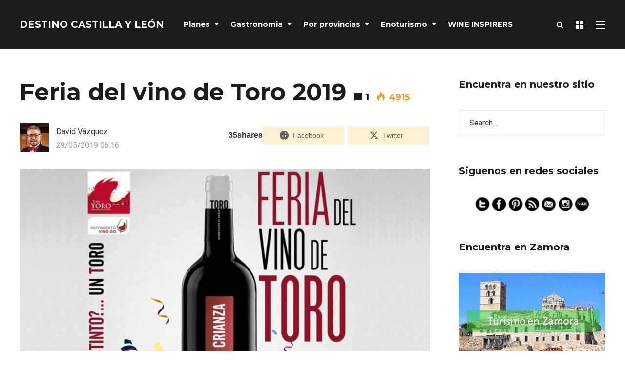

--- FILE ---
content_type: text/html; charset=UTF-8
request_url: https://destinocastillayleon.es/index/feria-del-vino-de-toro-2019/
body_size: 50224
content:
<!DOCTYPE html><html lang="es" prefix="og: http://ogp.me/ns#"><head><meta charset="UTF-8"><meta name="viewport" content="width=device-width, initial-scale=1, maximum-scale=1"><meta name="format-detection" content="telephone=no"><meta name="theme-color" content="#ffda23"><link rel="profile" href="https://gmpg.org/xfn/11"><link rel="pingback" href="https://destinocastillayleon.es/index/xmlrpc.php"><meta name='robots' content='index, follow, max-image-preview:large, max-snippet:-1, max-video-preview:-1' /><meta property="og:image" content="https://destinocastillayleon.es/index/wp-content/uploads/2017/05/6023e85ebadda680745b9fb670111284.jpg" /><meta property="og:image:secure_url" content="https://destinocastillayleon.es/index/wp-content/uploads/2017/05/6023e85ebadda680745b9fb670111284.jpg" /><meta name="twitter:image" content="https://destinocastillayleon.es/index/wp-content/uploads/2017/05/6023e85ebadda680745b9fb670111284.jpg" /><title>Feria del vino de Toro 2019 - Destino Castilla y León</title><style id="rocket-critical-css">.tml{max-width:320px}.tml *{-webkit-box-sizing:border-box;-moz-box-sizing:border-box;box-sizing:border-box}.tml p{margin:0 0 1.5em;padding:0}.tml label{display:block;text-align:left}.tml .tml-rememberme-wrap label{display:inline;font-size:90%}.tml input{margin:.5em 0;width:100%}.tml input[type=checkbox],.tml .tml-rememberme-wrap input{margin:0 .5em 0 0;vertical-align:middle;width:auto}.tml .tml-action-links{display:inline-block;list-style:none;margin:.5em auto;padding:0;text-align:center}.tml .tml-action-links li{border:none;border-right:1px solid rgba(0,0,0,.1);float:left;line-height:1;list-style:none;margin:0 .5em 0 0;padding:0 .5em 0 0}.tml .tml-action-links li:last-child{border-right:none;margin-right:0;padding-right:0}.tml .tml-action-links a{border:none;display:block;padding:0;text-decoration:none}.tml .tml-rememberme-submit-wrap:before,.tml .tml-rememberme-submit-wrap:after,.tml .tml-action-links:before,.tml .tml-action-links:after{content:"";display:table}.tml .tml-rememberme-submit-wrap:after,.tml .tml-action-links:after{clear:both}@media screen and (min-width:768px){.tml{max-width:500px}.tml .tml-submit-wrap input{width:auto}.tml-login .tml-rememberme-submit-wrap{display:table;margin-bottom:1.5em;width:100%}.tml-login .tml-rememberme-wrap{display:table-cell}.tml-login .tml-submit-wrap{display:table-cell;text-align:right}.tml-login .tml-submit-wrap input{margin:0;width:auto}}.pswp{display:none;position:absolute;width:100%;height:100%;left:0;top:0;overflow:hidden;-ms-touch-action:none;touch-action:none;z-index:1500;-webkit-text-size-adjust:100%;-webkit-backface-visibility:hidden;outline:none}.pswp *{-webkit-box-sizing:border-box;box-sizing:border-box}.pswp__bg{position:absolute;left:0;top:0;width:100%;height:100%;background:#000;opacity:0;-webkit-backface-visibility:hidden;will-change:opacity}.pswp__scroll-wrap{position:absolute;left:0;top:0;width:100%;height:100%;overflow:hidden}.pswp__container{-ms-touch-action:none;touch-action:none;position:absolute;left:0;right:0;top:0;bottom:0}.pswp__container{-webkit-touch-callout:none}.pswp__bg{will-change:opacity}.pswp__container{-webkit-backface-visibility:hidden}.pswp__item{position:absolute;left:0;right:0;top:0;bottom:0;overflow:hidden}.pswp__button{width:44px;height:44px;position:relative;background:0 0;overflow:visible;-webkit-appearance:none;display:block;border:0;padding:0;margin:0;float:right;opacity:.75;-webkit-box-shadow:none;box-shadow:none}.pswp__button::-moz-focus-inner{padding:0;border:0}.pswp__button,.pswp__button--arrow--left:before,.pswp__button--arrow--right:before{background:url(https://destinocastillayleon.es/index/wp-content/plugins/photo-swipe/lib/default-skin/default-skin.png) 0 0 no-repeat;background-size:264px 88px;width:44px;height:44px}.pswp__button--close{background-position:0 -44px}.pswp__button--fs{display:none}.pswp__button--zoom{display:none;background-position:-88px 0}.pswp__button--arrow--left,.pswp__button--arrow--right{background:0 0;top:50%;margin-top:-50px;width:70px;height:100px;position:absolute}.pswp__button--arrow--left{left:0}.pswp__button--arrow--right{right:0}.pswp__button--arrow--left:before,.pswp__button--arrow--right:before{content:'';top:35px;background-color:rgba(0,0,0,.3);height:30px;width:32px;position:absolute}.pswp__button--arrow--left:before{left:6px;background-position:-138px -44px}.pswp__button--arrow--right:before{right:6px;background-position:-94px -44px}.pswp__counter{position:absolute;left:0;top:0;height:44px;font-size:13px;line-height:44px;color:#fff;opacity:.75;padding:0 10px}.pswp__caption{position:absolute;left:0;bottom:0;width:100%;min-height:44px}.pswp__caption__center{text-align:left;max-width:420px;margin:0 auto;font-size:13px;padding:10px;line-height:20px;color:#ccc}.pswp__preloader{width:44px;height:44px;position:absolute;top:0;left:50%;margin-left:-22px;opacity:0;will-change:opacity;direction:ltr}.pswp__preloader__icn{width:20px;height:20px;margin:12px}@media screen and (max-width:1024px){.pswp__preloader{position:relative;left:auto;top:auto;margin:0;float:right}}.pswp__ui{-webkit-font-smoothing:auto;visibility:visible;opacity:1;z-index:1550}.pswp__top-bar{position:absolute;left:0;top:0;height:44px;width:100%}.pswp__caption,.pswp__top-bar{-webkit-backface-visibility:hidden;will-change:opacity}.pswp__top-bar,.pswp__caption{background-color:rgba(0,0,0,.5)}.pswp__ui--hidden .pswp__top-bar,.pswp__ui--hidden .pswp__caption,.pswp__ui--hidden .pswp__button--arrow--left,.pswp__ui--hidden .pswp__button--arrow--right{opacity:.001}body{overflow-x:hidden}.fa{font:normal normal normal 14px/1 FontAwesome!important}@font-face{font-family:essb;src:url(https://destinocastillayleon.es/index/wp-content/plugins/easy-social-share-buttons3/assets/fonts/essb.eot);src:url(https://destinocastillayleon.es/index/wp-content/plugins/easy-social-share-buttons3/assets/fonts/essb.eot?#iefix) format("embedded-opentype"),url(https://destinocastillayleon.es/index/wp-content/plugins/easy-social-share-buttons3/assets/fonts/essb.woff) format("woff"),url(https://destinocastillayleon.es/index/wp-content/plugins/easy-social-share-buttons3/assets/fonts/essb.ttf) format("truetype"),url(https://destinocastillayleon.es/index/wp-content/plugins/easy-social-share-buttons3/assets/fonts/essb.svg#essb) format("svg");font-weight:400;font-style:normal;font-display:block}[class*=" essb_icon_"]:before{font-family:essb!important;font-style:normal!important;font-weight:400!important;font-variant:normal!important;text-transform:none!important;speak:none;line-height:1;-webkit-font-smoothing:antialiased;-moz-osx-font-smoothing:grayscale}.essb_icon_facebook:before{content:"\61"}.essb_icon_twitter:before{content:"\64"}.essb_icon_linkedin:before{content:"\6b"}.essb_icon_gmail:before{content:"\4e"}.essb_links{word-wrap:normal!important;clear:both;margin:1em 0}.essb_links li,.essb_links li a,.essb_links li a .essb_icon,.essb_links li a .essb_network_name,.essb_links ul{font-size:100%;background-image:none;line-height:1em;text-transform:none;font-weight:400;margin:0;padding:0;border:0;outline:0;-webkit-box-sizing:content-box;box-sizing:content-box;-webkit-transform:translate3d(0,0,0);transform:translate3d(0,0,0);-webkit-font-smoothing:antialiased}.essb_links li,.essb_links ul{padding:0!important;margin:0!important;list-style:none!important}.essb_links li,.essb_links li a,.essb_links li a .essb_icon,.essb_links li a .essb_network_name{display:inline-block;vertical-align:middle}.essb_links li a{margin:2px 5px 2px 0;color:#fff!important;text-decoration:none;font-size:100%;background-clip:padding-box}.essb_links .essb_icon{width:36px;height:36px;background-position:center;background-repeat:no-repeat}.essb_links .essb_hide_icon .essb_icon{display:none}.essb_links .essb_icon:before{font-size:18px!important;text-align:center;position:absolute;top:9px;left:9px}.essb_links li a .essb_network_name{margin-right:15px;font-size:14px}.essb_links.essb_width_flex ul{display:flex;flex-direction:row;-webkit-flex-direction:row;align-items:stretch;-webkit-align-items:stretch}.essb_links.essb_width_flex li{flex:1;-webkit-flex:1}.essb_links.essb_width_flex li:not(.essb_totalcount_item){margin-right:8px!important}.essb_links.essb_width_flex li:last-of-type{margin-right:0!important}.essb_links.essb_width_flex li a{width:100%;white-space:nowrap!important}.essb_links.essb_width_flex li.essb_totalcount_item{width:inherit}.essb_links.essb_width_flex li.essb_totalcount_item{margin:auto 0!important;flex:none!important;-webkit-flex:none!important}.essb_links.essb_width_flex li.essb_totalcount_item .essb_totalcount.essb_t_l_big{margin-right:0;margin-left:0;padding:0 10px}.essb_links .essb_link_twitter a{background-color:#00abf0!important}.essb_links .essb_link_facebook a{background-color:#3a579a!important}.essb_links .essb_totalcount_item .essb_t_l_big{margin-right:10px}.essb_links .essb_totalcount_item .essb_t_l_big{font-size:18px;line-height:18px;font-weight:700;text-align:center;display:block}.essb_links .essb_totalcount_item .essb_t_l_big .essb_t_nb_after{text-transform:uppercase;font-size:10px;font-weight:400;color:#444;display:block;line-height:10px;text-align:center;margin-top:2px}.essb_links.essb_template_default4-retina a{box-shadow:inset 0 -4px 0 rgba(0,0,0,.15);border-radius:4px;-webkit-border-radius:4px;-webkit-box-shadow:inset 0 -4px 0 rgba(0,0,0,.2);font-weight:700}.post-preview img{width:100%}.mnky-font-icon{display:inline-block;line-height:normal}.mnky-font-icon i{-webkit-backface-visibility:hidden;backface-visibility:hidden}.mp-container{box-sizing:border-box;position:relative;margin-bottom:30px}.mp-container img{width:100%;vertical-align:middle}.mp-container .mp-image-url{position:relative;display:block}.mp-container .mp-content-container{position:relative;display:block}.mp-container .mp-title{font-size:30px;font-weight:700;line-height:1.2;margin:0}.mp-container .mp-title>a:first-child{margin-right:15px}.mp-container .mp-title a:only-child{margin-right:0}.mp-layout-1 .mp-container .mp-image-url{margin-bottom:20px}.mp-layout-4 .mp-container .mp-image-url{max-width:100px;float:left}.mp-layout-4 .mp-container .mp-content-container{margin-left:120px}.mnky-posts.column-count-4{margin-left:-15px;margin-right:-15px}.column-count-4 .mp-container{display:inline-block;float:left;width:25%;padding-left:15px;padding-right:15px}.column-count-4 .mp-container:nth-child(4n+1){clear:both}.hidden-meta{display:none}.mp-widget.mnky-posts{margin-left:-15px;margin-right:-15px}.mp-widget .mp-container{padding-left:15px;padding-right:15px}.mp-widget .mp-container .mp-title{font-size:18px}@media only screen and (max-width:979px){.column-count-4 .mp-container{width:50%}.column-count-4 .mp-container:nth-child(4n+1){clear:none}.column-count-4 .mp-container:nth-child(odd){clear:both}}@media only screen and (max-width:767px){.column-count-4 .mp-container{width:100%}.mp-container .mp-title{font-size:24px}}@media only screen and (max-width:479px){.mp-layout-4 .mp-container .mp-image-url{float:none;margin:0 auto 20px}.mp-layout-4 .mp-container .mp-content-container{margin-left:0;text-align:center}}html,body,div,span,h1,h2,h3,p,img,i,ul,li,form,label,article,aside,header,nav,time{margin:0;padding:0;border:0;outline:0;font-size:100%;vertical-align:baseline;background:0 0}article,aside,header,nav{display:block}nav ul{list-style:none}a{margin:0;padding:0;font-size:100%;vertical-align:baseline;background:0 0}input{vertical-align:middle}body{font-family:Roboto,Arial,Helvetica,sans-serif;font-size:16px;line-height:1.75;-moz-osx-font-smoothing:grayscale;-webkit-font-smoothing:antialiased;word-wrap:break-word}input,button{font-family:Roboto,Arial,Helvetica,sans-serif}body{background-color:#fff}body,input{color:#333}input{-moz-box-sizing:border-box;-webkit-box-sizing:border-box;box-sizing:border-box}h1,h2,h3{font-weight:400;color:#1b1b1b;margin-bottom:30px;line-height:1.3}h1{font-size:30px}h2{font-size:24px}h3{font-size:20px}html{overflow-y:scroll}:focus{outline:none}a{color:#333;text-decoration:none;outline:0}p{margin-bottom:1.75em}img{max-width:100%;height:auto}input{font-size:inherit;border:none;padding:15px 20px;border:1px solid #e6e7e8}input[type=checkbox]{box-shadow:none;background:0 0}input[type=submit],button{-webkit-appearance:button;box-shadow:none}input{margin:0}input[type=submit],button{display:inline-block;background-color:#fff;border:none;color:#1b1b1b;font-size:14px;letter-spacing:.02em;font-weight:700;line-height:1;text-transform:uppercase;height:auto;padding:18px 40px;text-align:center;white-space:normal;box-shadow:0 15px 25px rgba(0,0,0,.1)}ul{margin-left:1.8em}ul{margin-left:30px;margin-bottom:1.75em}ul ul{margin:4px 0 5px 30px}li{line-height:1.4;margin-bottom:10px}nav ul,nav li,nav ul ul{margin:0}.clearfix:before,.clearfix:after{content:"\0020";display:block;height:0;visibility:hidden}.clearfix:after{clear:both}.clearfix{zoom:1}#wrapper{display:block;margin:0 auto;position:relative;overflow:hidden;background:#fff}#main{background:#fff;margin:0 auto;padding:60px 30px}#container{position:relative}#content{width:100%;box-sizing:border-box}#content.float-left{width:75%;width:calc(100% - 300px)}#content.float-left{padding-right:60px}#sidebar{width:25%;width:300px;box-sizing:border-box}.float-left{float:left}.float-right{float:right}.overlay-sidebar-close{width:40px;height:40px;position:absolute;top:35px;right:35px;display:inline-block;vertical-align:middle;z-index:100}.overlay-sidebar-close span{display:block;position:absolute;height:4px;width:100%;background:#545454;top:17px;right:0;-webkit-transform:rotate(45deg);transform:rotate(45deg)}.overlay-sidebar-close span:nth-child(2){-webkit-transform:rotate(-45deg);transform:rotate(-45deg)}#overlay-sidebar-wrapper{background:#fff;position:fixed;overflow-y:auto;left:0;top:0;bottom:0;text-align:center;letter-spacing:-.25em;width:100vw;z-index:-2;opacity:0}#overlay-sidebar-wrapper:before{content:'';display:inline-block;height:100%;vertical-align:middle}#overlay-sidebar-inner{display:inline-block;vertical-align:middle;text-align:left;letter-spacing:normal;padding:100px 30px 30px}#site-header{position:relative;background:#1b1b1b;width:100%;z-index:980}#site-header #header-wrapper{width:100%;background:#1b1b1b;padding:0 30px;box-sizing:border-box}#site-header,#site-header #header-wrapper{height:100px}#site-header #header-container{margin:0 auto;-webkit-backface-visibility:hidden;backface-visibility:hidden}#site-logo{float:left;margin-right:40px}#site-logo .site-title{padding:0;margin:0;line-height:100px;color:#fff;text-transform:uppercase;font-size:20px;font-weight:700}#site-logo .site-title a{color:#fff}#mobile-site-header{display:none;margin:0 auto;background:#1b1b1b;width:100%;height:70px;border-bottom:1px solid rgba(100,100,100,.1)}#mobile-site-header #mobile-site-logo{position:relative;left:32px;top:30px;top:50%;transform:translateY(-50%);-webkit-transform:translateY(-50%);margin:0}#mobile-site-header #mobile-site-logo{float:left}#mobile-site-header #mobile-site-logo .site-title{padding:0;margin:0;line-height:70px;color:#fff;text-transform:uppercase;font-size:16px}#mobile-site-header #mobile-site-logo h1.site-title a{color:#fff}#mobile-site-header .toggle-mobile-menu{position:relative;width:24px;height:28px;line-height:1;float:right;top:31px;right:32px;top:50%;transform:translateY(-50%);-webkit-transform:translateY(-50%)}#mobile-site-header .toggle-mobile-menu i{color:#fff;font-size:28px}.header-search{position:absolute;width:100%;top:0;left:0;right:0;margin:0 auto;padding:0;font-size:22px;overflow:hidden;visibility:hidden;z-index:3}.header-search .searchform-wrapper{width:100%;margin-top:0;opacity:0;-webkit-backface-visibility:hidden}.header-search .search-input{height:100px;padding:0;border:none;background:0 0;color:#fff;letter-spacing:.02em;border-radius:0}.header-search .toggle-header-search{width:30px;height:24px;position:absolute;top:50%;right:0;margin-top:-12px;display:inline-block;vertical-align:middle;opacity:0}.header-search .toggle-header-search span{display:block;position:absolute;height:3px;width:100%;background:#fff;top:10px;right:0;-webkit-transform:rotate(45deg);transform:rotate(45deg)}.header-search .toggle-header-search span:nth-child(2){-webkit-transform:rotate(-45deg);transform:rotate(-45deg)}#site-navigation{display:block}#site-navigation .menu-container{float:left}#site-navigation .menu-container-2{float:right;padding-left:25px}#site-navigation ul li{display:inline-block;float:left;padding:0 25px 0 0;margin-bottom:0;position:relative;line-height:1}#site-navigation ul li:last-child{padding:0}#site-navigation ul li a{display:inline-block;color:#fff;font-weight:400;font-size:15px;padding:0;position:relative}#site-navigation ul li.menu-item-has-children>a{padding-right:17px}#site-navigation ul li.menu-item-has-children>a:after{content:'\f0dd';font-family:FontAwesome;font-size:12px;position:absolute;top:-2px;padding-right:2px;padding-left:10px}#site-navigation ul>li>a,.site-links .menu-toggle-wrapper,.site-links .search_button,.overlay-toggle-wrapper{line-height:100px}#site-navigation ul li ul{background:#fff;position:absolute;left:-10px;margin:0;padding:15px 0;display:block;visibility:hidden;z-index:4;box-shadow:0 15px 25px rgba(0,0,0,.1);-webkit-backface-visibility:hidden}#site-navigation ul li ul li{text-transform:uppercase;display:block;float:none;margin:0;padding:0}#site-navigation ul li ul li a{display:block;width:170px;padding:12px 20px;margin:0;line-height:1;letter-spacing:normal;font-size:11px;color:#333;font-weight:500;text-transform:uppercase}#site-navigation ul li ul li ul{border:none;margin:0;top:0;left:210px}#site-navigation ul li ul li ul li a{padding-right:20px}#site-navigation ul li ul li.menu-item-has-children>a{padding-right:20px}#site-navigation ul li ul li.menu-item-has-children>a:after{content:'\f0da';font-family:FontAwesome;font-size:12px;position:absolute;right:20px;top:50%;margin-top:-7px}.menu-toggle-wrapper{float:left;font-size:14px;font-weight:400;line-height:1}.toggle-main-menu{width:20px;height:16px;display:inline-block;position:relative;margin:0;vertical-align:middle}.toggle-main-menu span{display:block;position:absolute;height:2px;width:100%;background:#fff;opacity:1;left:0}.toggle-main-menu span:nth-child(1){top:0}.toggle-main-menu span:nth-child(2){top:7px}.toggle-main-menu span:nth-child(3){top:14px}.toggle-main-menu.open{height:22px;position:relative;margin:0}.toggle-main-menu.open span:nth-child(1){-webkit-transform:rotate(45deg);transform:rotate(45deg);top:10px;left:0}.toggle-main-menu.open span:nth-child(2){-webkit-transform:rotate(-45deg);transform:rotate(-45deg);top:10px;left:0}#header-container .menu-toggle-wrapper{margin-left:25px}#site-navigation-side .menu-toggle-wrapper{float:none;position:absolute;padding:0;right:10px;top:13px}#side-menu-bg{background-color:transparent;visibility:hidden;display:block;width:100%;height:100%;position:fixed;top:0;left:0;z-index:99998}#site-navigation-side{background:#1b1b1b;color:#fff;position:fixed;width:80%;min-width:140px;max-width:380px;height:100%;padding:40px;top:0;right:0;overflow:scroll;overflow-x:hidden;overflow-y:auto;box-sizing:border-box;-webkit-transform:translate(100%,0);transform:translate(100%,0);z-index:99999}#site-navigation-side .menu-container ul li{position:relative}#site-navigation-side .menu-container ul li a{font-size:24px;line-height:1.2;font-weight:700;padding:6px 0;display:block;color:#fff;position:relative}#site-navigation-side .menu-container ul li:first-child a{padding-top:0}#site-navigation-side .menu-container ul li:last-child a{padding-bottom:0}.site-links{float:right}.site-links .search_button{float:left}.site-links .search_button{position:relative;background:0 0;color:#fff;font-size:17px;font-weight:400;padding:0 1px;margin-left:24px;margin-bottom:-1px;min-width:16px;border:none;box-shadow:none}.site-links .search_button:after{display:none}.overlay-toggle-wrapper{float:left;margin-left:24px}.toggle-overlay-sidebar{display:inline-block;position:relative;width:16px;height:16px;vertical-align:middle}.toggle-overlay-sidebar>span{width:7px;height:7px;position:absolute;left:0;background-color:#fff}.toggle-overlay-sidebar>span:first-child{top:0}.toggle-overlay-sidebar>span:last-child{bottom:0}.toggle-overlay-sidebar>span:after{display:block;content:"";width:7px;height:100%;background-color:#fff;right:-9px;position:absolute}.site-links button.search_button::-moz-focus-inner{padding:0!important;border:0!important}#mobile-site-navigation{background:#fff;position:fixed;width:80%;min-width:140px;max-width:440px;height:100%;top:0;right:0;overflow:scroll;overflow-x:hidden;overflow-y:auto;box-sizing:border-box;-webkit-transform:translate(100%,0);transform:translate(100%,0);z-index:99999}#mobile-site-navigation .mobile-menu-header{width:100%;display:block;height:160px;background:#1b1b1b;color:#fff;border-bottom:1px solid rgba(100,100,100,.1);margin-bottom:20px}#mobile-site-navigation .mobile-menu-header i{font-size:20px;margin-right:25px;margin-top:120px;float:right}#mobile-site-navigation .mobile-menu-heading{display:inline-block;font-size:20px;font-weight:700;text-transform:uppercase;margin-top:114px;margin-left:30px}#mobile-site-navigation ul.menu li{position:relative}#mobile-site-navigation ul.menu li>a{font-size:14px;line-height:1;font-weight:400;padding:13px 10px 13px 30px;display:block;color:#1d1d1d;position:relative;letter-spacing:.02em}#mobile-site-navigation ul li.menu-item-has-children>a{width:70%;width:calc(100% - 100px)}#mobile-site-navigation ul li.menu-item-has-children>span{display:block;padding:10px;position:absolute;top:6px;right:18px}#mobile-site-navigation ul li.menu-item-has-children>span:before{content:"\f054";color:#1d1d1d;font-family:FontAwesome;font-size:11px;line-height:12px;padding-left:1px;text-align:center;display:block;text-rendering:auto;-webkit-font-smoothing:antialiased}#mobile-site-navigation ul li.menu-item-has-children ul{margin-left:30px;border-left:1px solid #eee;overflow:hidden;max-height:0}#mobile-menu-bg{background-color:transparent;visibility:hidden;display:block;width:100%;height:100%;position:fixed;top:0;left:0;z-index:99998}.post-preview{display:block;position:relative;margin-bottom:35px}.post-preview img{display:block;vertical-align:middle;height:auto;max-width:100%}.single-post .entry-title{font-size:48px;font-weight:700;line-height:1.2;margin:0 0 35px}.single-post .entry-title>span:first-child{margin-right:15px}.single-layout{margin-bottom:60px}#post-header-sidebar{margin-bottom:35px}.entry-meta{float:left;width:49%;margin-bottom:35px}.entry-interaction-meta{display:inline;font-size:18px;white-space:nowrap}.entry-interaction-meta>span{margin-right:15px;display:inline-block}.entry-interaction-meta>span:last-child{margin-right:0}.entry-interaction-meta .icon-comments{vertical-align:-2px;margin-right:2px}.entry-interaction-meta .icon-views{margin-right:2px}#post-header-sidebar{float:right;width:49%}#post-header-sidebar li{border:none}.meta-date{color:#999}.meta-date-modified{display:none}.meta-author-image{float:left;margin-right:15px}.meta-author-image img{width:60px;height:60px;vertical-align:middle}.meta-author{display:block;margin-top:4px}img.size-large,.widget img{vertical-align:middle}#comments .comment-form p{margin-bottom:10px}#comments .comment-form p:last-child{margin-bottom:0}#comments h3.comment-reply-title #cancel-comment-reply-link{display:inline-block;float:right;margin-top:2px;margin-right:2px;font-size:16px;font-weight:500}#comments h3.comment-reply-title #cancel-comment-reply-link:before{font-family:FontAwesome;content:"\f05e";font-size:13px;vertical-align:1px;margin-right:10px}.widget{margin:0 0 60px;padding:0}.widget:last-child{margin-bottom:0}.widget ul{margin:0;padding:0;list-style:none}.widget ul li{padding:12px 0;margin:0}.widget ul li:first-child{padding-top:0}.widget ul li:last-child{padding-bottom:0}.widget .widget-title{font-size:20px;margin:0 0 40px;font-weight:700}.page-sidebar a{color:inherit}#overlay-sidebar-inner .widget{margin-bottom:50px}#overlay-sidebar-inner .widget:last-child{margin-bottom:0}#overlay-sidebar-inner .widget-title{font-size:24px;margin-bottom:20px}#site-navigation-side #menu-sidebar{margin-top:40px}#menu-sidebar .widget{margin-bottom:30px}#menu-sidebar .widget-title{margin-bottom:20px;color:#fff}#mobile-menu-sidebar{padding:20px 30px}#mobile-menu-sidebar .widget{font-size:14px}#mobile-menu-sidebar .widget .widget-title{font-weight:700;text-transform:none;margin-bottom:20px}#mobile-menu-sidebar .widget{margin-bottom:30px}#mobile-menu-sidebar .searchform-wrapper{padding:0}#mobile-menu-sidebar .searchform-wrapper input{border:none;background:#f8f8f8}.search-input{width:100%;font-weight:400}#content .essb_links li{font-weight:700;text-align:center}.post-header-widget-area .essb_links{margin:5px -5px 0 0}.post-header-widget-area .essb_links .essb_totalcount_item .essb_t_l_big{margin-right:15px}@media only screen and (max-width:1200px){.entry-meta{float:none;width:100%}#post-header-sidebar{float:none;width:100%}}@media only screen and (max-width:1024px){body{-webkit-text-size-adjust:none}}@media only screen and (max-width:979px){#mobile-site-logo{display:inline-block}#header-container{text-align:center}.single-post .entry-title{font-size:40px}#site-header{position:relative}#site-header{display:none}#mobile-site-header{display:block;position:relative}#content.float-left,#sidebar{width:100%;padding:0}#sidebar.float-right{margin:60px 0 0}}@media only screen and (max-width:767px){#mobile-site-logo{float:left}.single-post .entry-title{font-size:30px}}@media only screen and (max-width:479px){#comments h3.comment-reply-title #cancel-comment-reply-link{display:block;float:none;margin-top:10px}}@font-face{font-family:post-icons;src:url(https://destinocastillayleon.es/index/wp-content/themes/mag/fonts/post-icons.eot?-tlcx8y);src:url(https://destinocastillayleon.es/index/wp-content/themes/mag/fonts/post-icons.eot?#iefix-tlcx8y) format('embedded-opentype'),url(https://destinocastillayleon.es/index/wp-content/themes/mag/fonts/post-icons.woff?-tlcx8y) format('woff'),url(https://destinocastillayleon.es/index/wp-content/themes/mag/fonts/post-icons.ttf?-tlcx8y) format('truetype'),url(https://destinocastillayleon.es/index/wp-content/themes/mag/fonts/post-icons.svg?-tlcx8y#post-icons) format('svg');font-weight:400;font-style:normal}.post-icon{font-family:post-icons;speak:none;font-style:normal;font-weight:400;font-variant:normal;text-transform:none;line-height:1;-webkit-font-smoothing:antialiased;-moz-osx-font-smoothing:grayscale}.icon-views:before{content:"\e9a9"}.icon-comments:before{content:"\e902"}.clearfix:before,.clearfix:after{content:'\0020';display:block;overflow:hidden;visibility:hidden;width:0;height:0}.clearfix:after{clear:both}.clearfix{zoom:1}</style><link rel="preload" href="https://fonts.googleapis.com/css?family=Montserrat%3A300%2C300italic%2Cregular%2Citalic%2C500%2C500italic%2C600%2C600italic%2C700%2C700italic%7CRoboto%3A400%2C300italic%2C300%2C400italic%2C500%2C500italic%2C700%2C700italic%26amp%3Bsubset%3Dlatin%2Clatin-ext%7CPoppins%3A100%2C100italic%2C200%2C200italic%2C300%2C300italic%2Cregular%2Citalic%2C500%2C500italic%2C600%2C600italic%2C700%2C700italic%2C800%2C800italic%2C900%2C900italic&#038;display=swap" as="style" onload="this.onload=null;this.rel='stylesheet'" /><link rel="preload" href="https://destinocastillayleon.es/index/wp-content/cache/min/1/01ac9f57375ca11314fd2afb8203a7fe.css" as="style" onload="this.onload=null;this.rel='stylesheet'" data-minify="1" /><meta name="description" content="Tienes una cita nuevamente con la próxima edición de la Feria del vino de Toro 2019. Será el 1 y 2 de junio, primer fin de semana de junio, en Toro, Zamora" /><link rel="canonical" href="https://destinocastillayleon.es/index/feria-del-vino-de-toro-2019/" /><meta property="og:locale" content="es_ES" /><meta property="og:type" content="article" /><meta property="og:title" content="Feria del vino de Toro 2019 – Destino Castilla y León" /><meta property="og:description" content="Tienes una cita nuevamente con la próxima edición de la Feria del vino de Toro 2019. Será el 1 y 2 de junio, primer fin de semana de junio, en Toro, Zamora" /><meta property="og:url" content="https://destinocastillayleon.es/index/feria-del-vino-de-toro-2019/" /><meta property="og:site_name" content="Destino Castilla y León" /><meta property="article:publisher" content="https://www.facebook.com/DestinoCastillaYLeon/" /><meta property="article:author" content="https://www.facebook.com/profile.php?id=1158416854" /><meta property="article:published_time" content="2019-05-29T04:16:28+00:00" /><meta property="article:modified_time" content="2019-05-28T22:17:39+00:00" /><meta name="author" content="David Vázquez" /><meta name="twitter:card" content="summary_large_image" /><meta name="twitter:title" content="Feria del vino de Toro 2019 – Destino Castilla y León" /><meta name="twitter:description" content="Tienes una cita nuevamente con la próxima edición de la Feria del vino de Toro 2019. Será el 1 y 2 de junio, primer fin de semana de junio, en Toro, Zamora" /><meta name="twitter:creator" content="@https://twitter.com/ContePantaleone‎" /><meta name="twitter:site" content="@destinocyl" /><meta name="twitter:label1" content="Escrito por" /><meta name="twitter:data1" content="David Vázquez" /><meta name="twitter:label2" content="Tiempo de lectura" /><meta name="twitter:data2" content="3 minutos" /> <script type="application/ld+json" class="yoast-schema-graph">{"@context":"https://schema.org","@graph":[{"@type":"WebPage","@id":"https://destinocastillayleon.es/index/feria-del-vino-de-toro-2019/","url":"https://destinocastillayleon.es/index/feria-del-vino-de-toro-2019/","name":"Feria del vino de Toro 2019 - Destino Castilla y León","isPartOf":{"@id":"https://destinocastillayleon.es/index/#website"},"primaryImageOfPage":{"@id":"https://destinocastillayleon.es/index/feria-del-vino-de-toro-2019/#primaryimage"},"image":{"@id":"https://destinocastillayleon.es/index/feria-del-vino-de-toro-2019/#primaryimage"},"thumbnailUrl":"https://destinocastillayleon.es/index/wp-content/uploads/2017/05/6023e85ebadda680745b9fb670111284.jpg","datePublished":"2019-05-29T04:16:28+00:00","dateModified":"2019-05-28T22:17:39+00:00","author":{"@id":"https://destinocastillayleon.es/index/#/schema/person/189221bc8f6cc4fa28b18ad5c289d4c2"},"description":"Tienes una cita nuevamente con la próxima edición de la Feria del vino de Toro 2019. Será el 1 y 2 de junio, primer fin de semana de junio, en Toro, Zamora","breadcrumb":{"@id":"https://destinocastillayleon.es/index/feria-del-vino-de-toro-2019/#breadcrumb"},"inLanguage":"es","potentialAction":[{"@type":"ReadAction","target":["https://destinocastillayleon.es/index/feria-del-vino-de-toro-2019/"]}]},{"@type":"ImageObject","inLanguage":"es","@id":"https://destinocastillayleon.es/index/feria-del-vino-de-toro-2019/#primaryimage","url":"https://destinocastillayleon.es/index/wp-content/uploads/2017/05/6023e85ebadda680745b9fb670111284.jpg","contentUrl":"https://destinocastillayleon.es/index/wp-content/uploads/2017/05/6023e85ebadda680745b9fb670111284.jpg","width":1100,"height":600,"caption":"Feria del Vino de Toro 2017 - Destino Castilla y León"},{"@type":"BreadcrumbList","@id":"https://destinocastillayleon.es/index/feria-del-vino-de-toro-2019/#breadcrumb","itemListElement":[{"@type":"ListItem","position":1,"name":"Portada","item":"https://destinocastillayleon.es/index/"},{"@type":"ListItem","position":2,"name":"Feria del vino de Toro 2019"}]},{"@type":"WebSite","@id":"https://destinocastillayleon.es/index/#website","url":"https://destinocastillayleon.es/index/","name":"Destino Castilla y León","description":"Medio digital independiente y revista de Castilla y León dedicado al turismo, gastronomía y vino de Castilla y León","potentialAction":[{"@type":"SearchAction","target":{"@type":"EntryPoint","urlTemplate":"https://destinocastillayleon.es/index/?s={search_term_string}"},"query-input":"required name=search_term_string"}],"inLanguage":"es"},{"@type":"Person","@id":"https://destinocastillayleon.es/index/#/schema/person/189221bc8f6cc4fa28b18ad5c289d4c2","name":"David Vázquez","image":{"@type":"ImageObject","inLanguage":"es","@id":"https://destinocastillayleon.es/index/#/schema/person/image/","url":"https://secure.gravatar.com/avatar/cd12db6c575a90c3b75cfa0f794b74d425201c768612fad17e9f13cd33d48be8?s=96&d=mm&r=g","contentUrl":"https://secure.gravatar.com/avatar/cd12db6c575a90c3b75cfa0f794b74d425201c768612fad17e9f13cd33d48be8?s=96&d=mm&r=g","caption":"David Vázquez"},"description":"Ingeniero Industrial de vocación y profesión, he encontrado en los blogs la forma de plasmar mi pasión por los viajes, la gastronomía y los vinos. Especialmente los procedentes de Castilla y León","sameAs":["https://www.destinocastillayleon.es","https://www.facebook.com/profile.php?id=1158416854","https://instagram.com/conte.pantaleone","https://www.linkedin.com/pub/david-vazquez-lozano/37/17a/25a","https://twitter.com/https://twitter.com/ContePantaleone‎"],"url":"https://destinocastillayleon.es/index/author/coadministradorcyl/"}]}</script> <link rel='dns-prefetch' href='//www.googletagmanager.com' /><link rel='dns-prefetch' href='//fonts.googleapis.com' /><link href='https://fonts.gstatic.com' crossorigin rel='preconnect' /><link rel="alternate" type="application/rss+xml" title="Destino Castilla y León &raquo; Feed" href="https://destinocastillayleon.es/index/feed/" /><link rel="alternate" type="application/rss+xml" title="Destino Castilla y León &raquo; Feed de los comentarios" href="https://destinocastillayleon.es/index/comments/feed/" /><link rel="alternate" type="application/rss+xml" title="Destino Castilla y León &raquo; Comentario Feria del vino de Toro 2019 del feed" href="https://destinocastillayleon.es/index/feria-del-vino-de-toro-2019/feed/" /><style id='wp-img-auto-sizes-contain-inline-css' type='text/css'>img:is([sizes=auto i],[sizes^="auto," i]){contain-intrinsic-size:3000px 1500px}</style><style id='wp-emoji-styles-inline-css' type='text/css'>img.wp-smiley,img.emoji{display:inline!important;border:none!important;box-shadow:none!important;height:1em!important;width:1em!important;margin:0 0.07em!important;vertical-align:-0.1em!important;background:none!important;padding:0!important}</style><style id='wp-block-library-inline-css' type='text/css'>:root{--wp-block-synced-color:#7a00df;--wp-block-synced-color--rgb:122,0,223;--wp-bound-block-color:var(--wp-block-synced-color);--wp-editor-canvas-background:#ddd;--wp-admin-theme-color:#007cba;--wp-admin-theme-color--rgb:0,124,186;--wp-admin-theme-color-darker-10:#006ba1;--wp-admin-theme-color-darker-10--rgb:0,107,160.5;--wp-admin-theme-color-darker-20:#005a87;--wp-admin-theme-color-darker-20--rgb:0,90,135;--wp-admin-border-width-focus:2px}@media (min-resolution:192dpi){:root{--wp-admin-border-width-focus:1.5px}}.wp-element-button{cursor:pointer}:root .has-very-light-gray-background-color{background-color:#eee}:root .has-very-dark-gray-background-color{background-color:#313131}:root .has-very-light-gray-color{color:#eee}:root .has-very-dark-gray-color{color:#313131}:root .has-vivid-green-cyan-to-vivid-cyan-blue-gradient-background{background:linear-gradient(135deg,#00d084,#0693e3)}:root .has-purple-crush-gradient-background{background:linear-gradient(135deg,#34e2e4,#4721fb 50%,#ab1dfe)}:root .has-hazy-dawn-gradient-background{background:linear-gradient(135deg,#faaca8,#dad0ec)}:root .has-subdued-olive-gradient-background{background:linear-gradient(135deg,#fafae1,#67a671)}:root .has-atomic-cream-gradient-background{background:linear-gradient(135deg,#fdd79a,#004a59)}:root .has-nightshade-gradient-background{background:linear-gradient(135deg,#330968,#31cdcf)}:root .has-midnight-gradient-background{background:linear-gradient(135deg,#020381,#2874fc)}:root{--wp--preset--font-size--normal:16px;--wp--preset--font-size--huge:42px}.has-regular-font-size{font-size:1em}.has-larger-font-size{font-size:2.625em}.has-normal-font-size{font-size:var(--wp--preset--font-size--normal)}.has-huge-font-size{font-size:var(--wp--preset--font-size--huge)}.has-text-align-center{text-align:center}.has-text-align-left{text-align:left}.has-text-align-right{text-align:right}.has-fit-text{white-space:nowrap!important}#end-resizable-editor-section{display:none}.aligncenter{clear:both}.items-justified-left{justify-content:flex-start}.items-justified-center{justify-content:center}.items-justified-right{justify-content:flex-end}.items-justified-space-between{justify-content:space-between}.screen-reader-text{border:0;clip-path:inset(50%);height:1px;margin:-1px;overflow:hidden;padding:0;position:absolute;width:1px;word-wrap:normal!important}.screen-reader-text:focus{background-color:#ddd;clip-path:none;color:#444;display:block;font-size:1em;height:auto;left:5px;line-height:normal;padding:15px 23px 14px;text-decoration:none;top:5px;width:auto;z-index:100000}html :where(.has-border-color){border-style:solid}html :where([style*=border-top-color]){border-top-style:solid}html :where([style*=border-right-color]){border-right-style:solid}html :where([style*=border-bottom-color]){border-bottom-style:solid}html :where([style*=border-left-color]){border-left-style:solid}html :where([style*=border-width]){border-style:solid}html :where([style*=border-top-width]){border-top-style:solid}html :where([style*=border-right-width]){border-right-style:solid}html :where([style*=border-bottom-width]){border-bottom-style:solid}html :where([style*=border-left-width]){border-left-style:solid}html :where(img[class*=wp-image-]){height:auto;max-width:100%}:where(figure){margin:0 0 1em}html :where(.is-position-sticky){--wp-admin--admin-bar--position-offset:var(--wp-admin--admin-bar--height,0)}@media screen and (max-width:600px){html :where(.is-position-sticky){--wp-admin--admin-bar--position-offset:0}}</style><style id='wp-block-columns-inline-css' type='text/css'>.wp-block-columns{box-sizing:border-box;display:flex;flex-wrap:wrap!important}@media (min-width:782px){.wp-block-columns{flex-wrap:nowrap!important}}.wp-block-columns{align-items:normal!important}.wp-block-columns.are-vertically-aligned-top{align-items:flex-start}.wp-block-columns.are-vertically-aligned-center{align-items:center}.wp-block-columns.are-vertically-aligned-bottom{align-items:flex-end}@media (max-width:781px){.wp-block-columns:not(.is-not-stacked-on-mobile)>.wp-block-column{flex-basis:100%!important}}@media (min-width:782px){.wp-block-columns:not(.is-not-stacked-on-mobile)>.wp-block-column{flex-basis:0%;flex-grow:1}.wp-block-columns:not(.is-not-stacked-on-mobile)>.wp-block-column[style*=flex-basis]{flex-grow:0}}.wp-block-columns.is-not-stacked-on-mobile{flex-wrap:nowrap!important}.wp-block-columns.is-not-stacked-on-mobile>.wp-block-column{flex-basis:0%;flex-grow:1}.wp-block-columns.is-not-stacked-on-mobile>.wp-block-column[style*=flex-basis]{flex-grow:0}:where(.wp-block-columns){margin-bottom:1.75em}:where(.wp-block-columns.has-background){padding:1.25em 2.375em}.wp-block-column{flex-grow:1;min-width:0;overflow-wrap:break-word;word-break:break-word}.wp-block-column.is-vertically-aligned-top{align-self:flex-start}.wp-block-column.is-vertically-aligned-center{align-self:center}.wp-block-column.is-vertically-aligned-bottom{align-self:flex-end}.wp-block-column.is-vertically-aligned-stretch{align-self:stretch}.wp-block-column.is-vertically-aligned-bottom,.wp-block-column.is-vertically-aligned-center,.wp-block-column.is-vertically-aligned-top{width:100%}</style><style id='global-styles-inline-css' type='text/css'>:root{--wp--preset--aspect-ratio--square:1;--wp--preset--aspect-ratio--4-3:4/3;--wp--preset--aspect-ratio--3-4:3/4;--wp--preset--aspect-ratio--3-2:3/2;--wp--preset--aspect-ratio--2-3:2/3;--wp--preset--aspect-ratio--16-9:16/9;--wp--preset--aspect-ratio--9-16:9/16;--wp--preset--color--black:#000;--wp--preset--color--cyan-bluish-gray:#abb8c3;--wp--preset--color--white:#fff;--wp--preset--color--pale-pink:#f78da7;--wp--preset--color--vivid-red:#cf2e2e;--wp--preset--color--luminous-vivid-orange:#ff6900;--wp--preset--color--luminous-vivid-amber:#fcb900;--wp--preset--color--light-green-cyan:#7bdcb5;--wp--preset--color--vivid-green-cyan:#00d084;--wp--preset--color--pale-cyan-blue:#8ed1fc;--wp--preset--color--vivid-cyan-blue:#0693e3;--wp--preset--color--vivid-purple:#9b51e0;--wp--preset--gradient--vivid-cyan-blue-to-vivid-purple:linear-gradient(135deg,rgb(6,147,227) 0%,rgb(155,81,224) 100%);--wp--preset--gradient--light-green-cyan-to-vivid-green-cyan:linear-gradient(135deg,rgb(122,220,180) 0%,rgb(0,208,130) 100%);--wp--preset--gradient--luminous-vivid-amber-to-luminous-vivid-orange:linear-gradient(135deg,rgb(252,185,0) 0%,rgb(255,105,0) 100%);--wp--preset--gradient--luminous-vivid-orange-to-vivid-red:linear-gradient(135deg,rgb(255,105,0) 0%,rgb(207,46,46) 100%);--wp--preset--gradient--very-light-gray-to-cyan-bluish-gray:linear-gradient(135deg,rgb(238,238,238) 0%,rgb(169,184,195) 100%);--wp--preset--gradient--cool-to-warm-spectrum:linear-gradient(135deg,rgb(74,234,220) 0%,rgb(151,120,209) 20%,rgb(207,42,186) 40%,rgb(238,44,130) 60%,rgb(251,105,98) 80%,rgb(254,248,76) 100%);--wp--preset--gradient--blush-light-purple:linear-gradient(135deg,rgb(255,206,236) 0%,rgb(152,150,240) 100%);--wp--preset--gradient--blush-bordeaux:linear-gradient(135deg,rgb(254,205,165) 0%,rgb(254,45,45) 50%,rgb(107,0,62) 100%);--wp--preset--gradient--luminous-dusk:linear-gradient(135deg,rgb(255,203,112) 0%,rgb(199,81,192) 50%,rgb(65,88,208) 100%);--wp--preset--gradient--pale-ocean:linear-gradient(135deg,rgb(255,245,203) 0%,rgb(182,227,212) 50%,rgb(51,167,181) 100%);--wp--preset--gradient--electric-grass:linear-gradient(135deg,rgb(202,248,128) 0%,rgb(113,206,126) 100%);--wp--preset--gradient--midnight:linear-gradient(135deg,rgb(2,3,129) 0%,rgb(40,116,252) 100%);--wp--preset--font-size--small:13px;--wp--preset--font-size--medium:20px;--wp--preset--font-size--large:36px;--wp--preset--font-size--x-large:42px;--wp--preset--spacing--20:.44rem;--wp--preset--spacing--30:.67rem;--wp--preset--spacing--40:1rem;--wp--preset--spacing--50:1.5rem;--wp--preset--spacing--60:2.25rem;--wp--preset--spacing--70:3.38rem;--wp--preset--spacing--80:5.06rem;--wp--preset--shadow--natural:6px 6px 9px rgba(0,0,0,.2);--wp--preset--shadow--deep:12px 12px 50px rgba(0,0,0,.4);--wp--preset--shadow--sharp:6px 6px 0 rgba(0,0,0,.2);--wp--preset--shadow--outlined:6px 6px 0 -3px rgb(255,255,255),6px 6px rgb(0,0,0);--wp--preset--shadow--crisp:6px 6px 0 rgb(0,0,0)}:where(.is-layout-flex){gap:.5em}:where(.is-layout-grid){gap:.5em}body .is-layout-flex{display:flex}.is-layout-flex{flex-wrap:wrap;align-items:center}.is-layout-flex>:is(*,div){margin:0}body .is-layout-grid{display:grid}.is-layout-grid>:is(*,div){margin:0}:where(.wp-block-columns.is-layout-flex){gap:2em}:where(.wp-block-columns.is-layout-grid){gap:2em}:where(.wp-block-post-template.is-layout-flex){gap:1.25em}:where(.wp-block-post-template.is-layout-grid){gap:1.25em}.has-black-color{color:var(--wp--preset--color--black)!important}.has-cyan-bluish-gray-color{color:var(--wp--preset--color--cyan-bluish-gray)!important}.has-white-color{color:var(--wp--preset--color--white)!important}.has-pale-pink-color{color:var(--wp--preset--color--pale-pink)!important}.has-vivid-red-color{color:var(--wp--preset--color--vivid-red)!important}.has-luminous-vivid-orange-color{color:var(--wp--preset--color--luminous-vivid-orange)!important}.has-luminous-vivid-amber-color{color:var(--wp--preset--color--luminous-vivid-amber)!important}.has-light-green-cyan-color{color:var(--wp--preset--color--light-green-cyan)!important}.has-vivid-green-cyan-color{color:var(--wp--preset--color--vivid-green-cyan)!important}.has-pale-cyan-blue-color{color:var(--wp--preset--color--pale-cyan-blue)!important}.has-vivid-cyan-blue-color{color:var(--wp--preset--color--vivid-cyan-blue)!important}.has-vivid-purple-color{color:var(--wp--preset--color--vivid-purple)!important}.has-black-background-color{background-color:var(--wp--preset--color--black)!important}.has-cyan-bluish-gray-background-color{background-color:var(--wp--preset--color--cyan-bluish-gray)!important}.has-white-background-color{background-color:var(--wp--preset--color--white)!important}.has-pale-pink-background-color{background-color:var(--wp--preset--color--pale-pink)!important}.has-vivid-red-background-color{background-color:var(--wp--preset--color--vivid-red)!important}.has-luminous-vivid-orange-background-color{background-color:var(--wp--preset--color--luminous-vivid-orange)!important}.has-luminous-vivid-amber-background-color{background-color:var(--wp--preset--color--luminous-vivid-amber)!important}.has-light-green-cyan-background-color{background-color:var(--wp--preset--color--light-green-cyan)!important}.has-vivid-green-cyan-background-color{background-color:var(--wp--preset--color--vivid-green-cyan)!important}.has-pale-cyan-blue-background-color{background-color:var(--wp--preset--color--pale-cyan-blue)!important}.has-vivid-cyan-blue-background-color{background-color:var(--wp--preset--color--vivid-cyan-blue)!important}.has-vivid-purple-background-color{background-color:var(--wp--preset--color--vivid-purple)!important}.has-black-border-color{border-color:var(--wp--preset--color--black)!important}.has-cyan-bluish-gray-border-color{border-color:var(--wp--preset--color--cyan-bluish-gray)!important}.has-white-border-color{border-color:var(--wp--preset--color--white)!important}.has-pale-pink-border-color{border-color:var(--wp--preset--color--pale-pink)!important}.has-vivid-red-border-color{border-color:var(--wp--preset--color--vivid-red)!important}.has-luminous-vivid-orange-border-color{border-color:var(--wp--preset--color--luminous-vivid-orange)!important}.has-luminous-vivid-amber-border-color{border-color:var(--wp--preset--color--luminous-vivid-amber)!important}.has-light-green-cyan-border-color{border-color:var(--wp--preset--color--light-green-cyan)!important}.has-vivid-green-cyan-border-color{border-color:var(--wp--preset--color--vivid-green-cyan)!important}.has-pale-cyan-blue-border-color{border-color:var(--wp--preset--color--pale-cyan-blue)!important}.has-vivid-cyan-blue-border-color{border-color:var(--wp--preset--color--vivid-cyan-blue)!important}.has-vivid-purple-border-color{border-color:var(--wp--preset--color--vivid-purple)!important}.has-vivid-cyan-blue-to-vivid-purple-gradient-background{background:var(--wp--preset--gradient--vivid-cyan-blue-to-vivid-purple)!important}.has-light-green-cyan-to-vivid-green-cyan-gradient-background{background:var(--wp--preset--gradient--light-green-cyan-to-vivid-green-cyan)!important}.has-luminous-vivid-amber-to-luminous-vivid-orange-gradient-background{background:var(--wp--preset--gradient--luminous-vivid-amber-to-luminous-vivid-orange)!important}.has-luminous-vivid-orange-to-vivid-red-gradient-background{background:var(--wp--preset--gradient--luminous-vivid-orange-to-vivid-red)!important}.has-very-light-gray-to-cyan-bluish-gray-gradient-background{background:var(--wp--preset--gradient--very-light-gray-to-cyan-bluish-gray)!important}.has-cool-to-warm-spectrum-gradient-background{background:var(--wp--preset--gradient--cool-to-warm-spectrum)!important}.has-blush-light-purple-gradient-background{background:var(--wp--preset--gradient--blush-light-purple)!important}.has-blush-bordeaux-gradient-background{background:var(--wp--preset--gradient--blush-bordeaux)!important}.has-luminous-dusk-gradient-background{background:var(--wp--preset--gradient--luminous-dusk)!important}.has-pale-ocean-gradient-background{background:var(--wp--preset--gradient--pale-ocean)!important}.has-electric-grass-gradient-background{background:var(--wp--preset--gradient--electric-grass)!important}.has-midnight-gradient-background{background:var(--wp--preset--gradient--midnight)!important}.has-small-font-size{font-size:var(--wp--preset--font-size--small)!important}.has-medium-font-size{font-size:var(--wp--preset--font-size--medium)!important}.has-large-font-size{font-size:var(--wp--preset--font-size--large)!important}.has-x-large-font-size{font-size:var(--wp--preset--font-size--x-large)!important}:where(.wp-block-columns.is-layout-flex){gap:2em}:where(.wp-block-columns.is-layout-grid){gap:2em}</style><style id='core-block-supports-inline-css' type='text/css'>.wp-container-core-columns-is-layout-9d6595d7{flex-wrap:nowrap}</style><style id='classic-theme-styles-inline-css' type='text/css'>
/*! This file is auto-generated */
.wp-block-button__link{color:#fff;background-color:#32373c;border-radius:9999px;box-shadow:none;text-decoration:none;padding:calc(.667em + 2px) calc(1.333em + 2px);font-size:1.125em}.wp-block-file__button{background:#32373c;color:#fff;text-decoration:none}</style><style id='easy-social-share-buttons-inline-css' type='text/css'>.essb-mobile-sharebar,.essb-mobile-sharepoint,.essb-mobile-sharebottom{display:none}</style><style id='mnky_main-inline-css' type='text/css'>input[type='submit'],input[type=button],button,blockquote p:before,#site-navigation ul li.menu-button-full a,#header-container .menu-toggle-wrapper:hover span,.toggle-overlay-sidebar:hover span,.toggle-overlay-sidebar:hover span:after,.toggle-overlay-sidebar:hover span:before,.overlay-sidebar-close:hover span,.header-search .toggle-header-search:hover span,#wp-calendar #today,.widget-area .widget .tagcloud a,.article-labels span,.archive-layout .post-format-badge i,.archive-layout:not(.archive-style-2) .more-link,.rating-bar-value,.tag-links span a,.mnky-post-links .previous-post-title,.mnky-post-links .next-post-title,.page-links span,.pagination .current,.scrollToTop,.mnky_button a,.mnky_heading_wrapper h1,.mnky_heading_wrapper h2,.mnky_heading_wrapper h3,.mnky_heading_wrapper h4,.mnky_heading_wrapper h5,.mnky_heading_wrapper h6,.mp-post-format i,.mp-post-nr,#load-posts a,.ajax-load-posts .mp-load-posts a,.ajax-infinite-scroll .mp-load-posts a,.ajax-post-carousel .mp-load-posts a,.mnky-posts-grid .mpg-title,.mnt-title,.mnky-posts-slider .flex-direction-nav a{background-color:#ffda23}#comments span.required,#comments p.comment-notes:before,p.logged-in-as:before,p.must-log-in:before,.sticky .post-preview:after,.format-chat p:nth-child(odd):before,.page-sidebar a:hover,#site-navigation ul li a:hover,#site-navigation ul li.current-menu-item>a,#site-navigation ul li.megamenu ul li ul li a:hover,#site-navigation ul li.megamenu ul li.current-menu-item>a,#site-navigation .mnky-menu-posts .menu-post-container:hover h6,#site-navigation ul li.megamenu-tabs .submenu-content .tabs-nav li.nav-active a,.site-links .search_button:hover,.menu-toggle-wrapper:hover,#site-navigation-side a:hover,#site-navigation-side .menu-container ul li a:hover,#site-navigation-side .toggle-main-menu:hover span,.meta-views,.rating-stars,.archive-style-2 .post-content-wrapper a:hover,.archive-style-2 .post-content-wrapper .entry-content a:hover,.archive-style-2 .post-content-wrapper .mp-rating-stars span,.mp-views,.mp-rating-stars,.mp-layout-5 .mp-content-container a:hover,.mp-widget.mp-layout-5 .mp-container .mp-content-container a:hover,.mnky-posts-grid .mpg-category a,.mnky_category figcaption span,.mnky_category_link:hover figcaption span,.mnky_custom-list-item i,.mnky_service-box .service_icon i,.vc_toggle_default .vc_toggle_title .vc_toggle_icon:after,.separator_w_icon i{color:#ffda23}.mnky_heading_wrapper h6,.mnky-posts-grid .mpg-title{box-shadow:10px 0 0 #ffda23,-10px 0 0 #ffda23}.archive-layout .post-format-badge i,.tag-links span a,.widget-area .widget .tagcloud a,.mnky-post-links .previous-post-title,.mnky-post-links .next-post-title,.page-links span,.pagination .current,.scrollToTop i,.mnky_button a,.mnky_heading_wrapper h1,.mnky_heading_wrapper h2,.mnky_heading_wrapper h3,.mnky_heading_wrapper h4,.mnky_heading_wrapper h5,.mnky_heading_wrapper h6,.mp-post-format i,.mp-post-nr,.ajax-post-carousel .mp-load-posts i,.ajax-load-posts .mp-load-posts a,.ajax-infinite-scroll .mp-load-posts a,.mnky-posts-grid .mpg-title,.mnky-posts-grid .mpg-title a,.mnky-posts-grid .mp-views,.mnt-title,.mnky-posts-slider .flex-direction-nav a{color:#1b1b1b}.mnky_category figcaption span,.mnky-posts-grid .mpg-category a{background-color:#1b1b1b}input:focus,textarea:focus,.rating-bar-value:after,#sidebar .widget.widget_nav_menu ul li.current-menu-item a,#sidebar.float-right .widget.widget_nav_menu ul li.current-menu-item a{border-color:#ffda23}.mp-container .mp-comment:after{border-left-color:#ffda23;border-top-color:#ffda23}.mp-ajax-loader{border-top-color:#ffda23}#main,#site-header #header-container,#overlay-sidebar-inner,#top-bar,#mobile-site-header,#container,.inner,.page-header-inner,.header-search,.header-search .search-input{max-width:1200px}.mps-content-container{width:1260px}#site-navigation ul li.megamenu>ul{max-width:1200px;left:calc(50% - 600px)}@media only screen and (max-width :1200px){#site-navigation .menu-container ul li.megamenu>ul{left:0}}@media only screen and (max-width :1260px){.searchform-wrapper{padding:0 30px}.header-search .toggle-header-search{right:30px}}body{color:#333;font-size:16px}a,#content h4.wpb_toggle,.entry-meta-blog .meta-author,.entry-header .entry-meta,.entry-header .entry-meta a,.pagination a,.page-links a,#comments .comment-meta a,#comments .comment-reply-link,#comments h3.comment-reply-title #cancel-comment-reply-link,#comments .comment-navigation a,.mp-author a,.mp-widget .mp-container,.mp-widget .mp-container a,.mp-widget .mp-container a:hover{color:#333}#site-navigation,#site-navigation ul li a,#site-navigation-side .menu-container ul li a,#site-navigation .mnky-menu-posts h6{font-family:"Montserrat",Arial,Helvetica,sans-serif;font-weight:700}h1,h2,h3,h4,h5,h6,.previous-post-link a,.next-post-link a{font-family:"Montserrat",Arial,Helvetica,sans-serif}.single-post .entry-content,.single-post .post_lead_content{font-size:16px}h1{font-size:30px}h2{font-size:24px}h3{font-size:20px}h4{font-size:18px}h5{font-size:16px}h6{font-size:14px}h1,h2,h3,h4,h5,h6,h1 a,h2 a,h3 a,h4 a,h5 a,h6 a{color:#1b1b1b}#comments .comment-author .fn,#wrapper .author .fn a,.mp-widget .mp-container h2 a,.mp-widget .mp-container h2 a:hover{color:#1b1b1b}#site-header,#site-header #header-wrapper{height:100px}#top-bar-wrapper,#top-bar .widget_nav_menu ul li ul{background:#1b1b1b}#top-bar-wrapper .widget,#top-bar .widget-title,#top-bar .search-input{color:#fff}#top-bar-wrapper .widget a{color:rgba(255,255,255,.7)}#top-bar-wrapper .widget a:hover{color:#fff}#site-navigation ul>li>a,.site-links .menu-toggle-wrapper,.site-links .search_button,#site-logo .site-title,#site-navigation #menu-sidebar,.overlay-toggle-wrapper{line-height:100px}.header-search .search-input{height:100px}#site-navigation ul li a,#site-logo .site-title a,.site-links .search_button,.toggle-mobile-menu i,#mobile-site-header #mobile-site-logo h1.site-title a,#mobile-site-header .toggle-mobile-menu i,#mobile-site-navigation .mobile-menu-header,.header-search .search-input,.menu-toggle-wrapper{color:#fff}.header-search .toggle-header-search span,#header-container .menu-toggle-wrapper span,.toggle-overlay-sidebar span,.toggle-overlay-sidebar span:after{background-color:#fff}#site-navigation-side,#menu-sidebar .widget-title,#site-navigation-side .mp-title,#site-navigation-side .mnky-posts a,#site-navigation-side .mnky-posts a:hover,#site-navigation-side .mnky-related-posts h6{color:#fff}#site-navigation ul li.megamenu ul li ul li a:hover,#site-navigation ul li.megamenu ul li.current-menu-item>a,#site-navigation .mnky-menu-posts .menu-post-container:hover h6,#site-navigation ul li.megamenu-tabs .submenu-content .tabs-nav li.nav-active a{color:#a8a6a1}.meta-views,.mp-views{color:#f39c12}.footer-sidebar .vc_col-sm-3:nth-child(1){width:25%}.footer-sidebar .vc_col-sm-3:nth-child(2){width:25%}.footer-sidebar .vc_col-sm-3:nth-child(3){width:25%}.footer-sidebar .vc_col-sm-3:nth-child(4){width:25%}.footer-sidebar .row_two .vc_col-sm-4:nth-child(1){width:25%}.footer-sidebar .row_two .vc_col-sm-4:nth-child(2){width:50%}.footer-sidebar .row_two .vc_col-sm-4:nth-child(3){width:25%}.site-info{text-align:center}</style> <script type="text/javascript" src="https://destinocastillayleon.es/index/wp-includes/js/jquery/jquery.min.js?ver=3.7.1" id="jquery-core-js"></script>        <script type="text/javascript" id="postgrid-style-js-extra">/* <![CDATA[ */ var postgrid_ajax_load = {"ajax_url":"https://destinocastillayleon.es/index/wp-admin/admin-ajax.php","redirecturl":"https://destinocastillayleon.es/index/"};
//# sourceURL=postgrid-style-js-extra /* ]]> */</script>   <script type="text/javascript" src="https://www.googletagmanager.com/gtag/js?id=G-4YP23CGR3L" id="google_gtagjs-js" async></script> <script type="text/javascript" id="google_gtagjs-js-after">/* <![CDATA[ */ window.dataLayer = window.dataLayer || [];function gtag(){dataLayer.push(arguments);}
gtag('set', 'linker', {"domains":["destinocastillayleon.es"]} );
gtag("js", new Date());
gtag("set", "developer_id.dZTNiMT", true);
gtag("config", "G-4YP23CGR3L");
//# sourceURL=google_gtagjs-js-after /* ]]> */</script>  <link rel="https://api.w.org/" href="https://destinocastillayleon.es/index/wp-json/" /><link rel="alternate" title="JSON" type="application/json" href="https://destinocastillayleon.es/index/wp-json/wp/v2/posts/30548" /><link rel="EditURI" type="application/rsd+xml" title="RSD" href="https://destinocastillayleon.es/index/xmlrpc.php?rsd" /><meta name="generator" content="WordPress 6.9" /><link rel='shortlink' href='https://destinocastillayleon.es/index/?p=30548' /><meta name="generator" content="Site Kit by Google 1.123.1" /><style>.wp-megamenu-wrap &gt;ul.wp-megamenu &gt;li.wpmm_mega_menu &gt;.wpmm-strees-row-container &gt;ul.wp-megamenu-sub-menu{width:100%!important}.wp-megamenu &gt;li.wp-megamenu-item-27237.wpmm-item-fixed-width &gt;ul.wp-megamenu-sub-menu{width:100%!important}.wpmm-nav-wrap ul.wp-megamenu&gt;li ul.wp-megamenu-sub-menu #wp-megamenu-item-27237&gt;.wpmm-nav-wrap .wp-megamenu&gt;li&gt;ul.wp-megamenu-sub-menu li#wp-megamenu-item-27237&gt;li#wp-megamenu-item-27237&gt;ul ul ul&gt;li{width:100%;display:inline-block}#wp-megamenu-item-27237&gt;.wp-megamenu-wrap &gt;ul.wp-megamenu &gt;li.wpmm_mega_menu &gt;.wpmm-strees-row-container &gt;ul.wp-megamenu-sub-menu{width:100%!important}.wp-megamenu &gt;li.wp-megamenu-item-28053.wpmm-item-fixed-width &gt;ul.wp-megamenu-sub-menu{width:100%!important}.wpmm-nav-wrap ul.wp-megamenu&gt;li ul.wp-megamenu-sub-menu #wp-megamenu-item-28053&gt;.wpmm-nav-wrap .wp-megamenu&gt;li&gt;ul.wp-megamenu-sub-menu li#wp-megamenu-item-28053&gt;li#wp-megamenu-item-28053&gt;ul ul ul&gt;li{width:100%;display:inline-block}#wp-megamenu-item-28053&gt;.wp-megamenu-wrap &gt;ul.wp-megamenu &gt;li.wpmm_mega_menu &gt;.wpmm-strees-row-container &gt;ul.wp-megamenu-sub-menu{width:100%!important}.wp-megamenu &gt;li.wp-megamenu-item-26855.wpmm-item-fixed-width &gt;ul.wp-megamenu-sub-menu{width:100%!important}.wpmm-nav-wrap ul.wp-megamenu&gt;li ul.wp-megamenu-sub-menu #wp-megamenu-item-26855&gt;.wpmm-nav-wrap .wp-megamenu&gt;li&gt;ul.wp-megamenu-sub-menu li#wp-megamenu-item-26855&gt;li#wp-megamenu-item-26855&gt;ul ul ul&gt;li{width:100%;display:inline-block}#wp-megamenu-item-26855&gt;.wp-megamenu-wrap &gt;ul.wp-megamenu &gt;li.wpmm_mega_menu &gt;.wpmm-strees-row-container &gt;ul.wp-megamenu-sub-menu{width:100%!important}.wp-megamenu &gt;li.wp-megamenu-item-26853.wpmm-item-fixed-width &gt;ul.wp-megamenu-sub-menu{width:100%!important}.wpmm-nav-wrap ul.wp-megamenu&gt;li ul.wp-megamenu-sub-menu #wp-megamenu-item-26853&gt;.wpmm-nav-wrap .wp-megamenu&gt;li&gt;ul.wp-megamenu-sub-menu li#wp-megamenu-item-26853&gt;li#wp-megamenu-item-26853&gt;ul ul ul&gt;li{width:100%;display:inline-block}#wp-megamenu-item-26853&gt;.wp-megamenu-wrap &gt;ul.wp-megamenu &gt;li.wpmm_mega_menu &gt;.wpmm-strees-row-container &gt;ul.wp-megamenu-sub-menu{width:100%!important}.wp-megamenu &gt;li.wp-megamenu-item-28974.wpmm-item-fixed-width &gt;ul.wp-megamenu-sub-menu{width:100%!important}.wpmm-nav-wrap ul.wp-megamenu&gt;li ul.wp-megamenu-sub-menu #wp-megamenu-item-28974&gt;.wpmm-nav-wrap .wp-megamenu&gt;li&gt;ul.wp-megamenu-sub-menu li#wp-megamenu-item-28974&gt;li#wp-megamenu-item-28974&gt;ul ul ul&gt;li{width:100%;display:inline-block}#wp-megamenu-item-28974&gt;.wp-megamenu-wrap &gt;ul.wp-megamenu &gt;li.wpmm_mega_menu &gt;.wpmm-strees-row-container &gt;ul.wp-megamenu-sub-menu{width:100%!important}.wp-megamenu &gt;li.wp-megamenu-item-28968.wpmm-item-fixed-width &gt;ul.wp-megamenu-sub-menu{width:100%!important}.wpmm-nav-wrap ul.wp-megamenu&gt;li ul.wp-megamenu-sub-menu #wp-megamenu-item-28968&gt;.wpmm-nav-wrap .wp-megamenu&gt;li&gt;ul.wp-megamenu-sub-menu li#wp-megamenu-item-28968&gt;li#wp-megamenu-item-28968&gt;ul ul ul&gt;li{width:100%;display:inline-block}#wp-megamenu-item-28968&gt;.wp-megamenu-wrap &gt;ul.wp-megamenu &gt;li.wpmm_mega_menu &gt;.wpmm-strees-row-container &gt;ul.wp-megamenu-sub-menu{width:100%!important}.wp-megamenu &gt;li.wp-megamenu-item-28969.wpmm-item-fixed-width &gt;ul.wp-megamenu-sub-menu{width:100%!important}.wpmm-nav-wrap ul.wp-megamenu&gt;li ul.wp-megamenu-sub-menu #wp-megamenu-item-28969&gt;.wpmm-nav-wrap .wp-megamenu&gt;li&gt;ul.wp-megamenu-sub-menu li#wp-megamenu-item-28969&gt;li#wp-megamenu-item-28969&gt;ul ul ul&gt;li{width:100%;display:inline-block}#wp-megamenu-item-28969&gt;.wp-megamenu-wrap &gt;ul.wp-megamenu &gt;li.wpmm_mega_menu &gt;.wpmm-strees-row-container &gt;ul.wp-megamenu-sub-menu{width:100%!important}.wp-megamenu &gt;li.wp-megamenu-item-28973.wpmm-item-fixed-width &gt;ul.wp-megamenu-sub-menu{width:100%!important}.wpmm-nav-wrap ul.wp-megamenu&gt;li ul.wp-megamenu-sub-menu #wp-megamenu-item-28973&gt;.wpmm-nav-wrap .wp-megamenu&gt;li&gt;ul.wp-megamenu-sub-menu li#wp-megamenu-item-28973&gt;li#wp-megamenu-item-28973&gt;ul ul ul&gt;li{width:100%;display:inline-block}#wp-megamenu-item-28973&gt;.wp-megamenu-wrap &gt;ul.wp-megamenu &gt;li.wpmm_mega_menu &gt;.wpmm-strees-row-container &gt;ul.wp-megamenu-sub-menu{width:100%!important}.wp-megamenu &gt;li.wp-megamenu-item-10448.wpmm-item-fixed-width &gt;ul.wp-megamenu-sub-menu{width:100%!important}.wpmm-nav-wrap ul.wp-megamenu&gt;li ul.wp-megamenu-sub-menu #wp-megamenu-item-10448&gt;.wpmm-nav-wrap .wp-megamenu&gt;li&gt;ul.wp-megamenu-sub-menu li#wp-megamenu-item-10448&gt;li#wp-megamenu-item-10448&gt;ul ul ul&gt;li{width:100%;display:inline-block}#wp-megamenu-item-10448&gt;.wp-megamenu-wrap &gt;ul.wp-megamenu &gt;li.wpmm_mega_menu &gt;.wpmm-strees-row-container &gt;ul.wp-megamenu-sub-menu{width:100%!important}.wp-megamenu &gt;li.wp-megamenu-item-10450.wpmm-item-fixed-width &gt;ul.wp-megamenu-sub-menu{width:100%!important}.wpmm-nav-wrap ul.wp-megamenu&gt;li ul.wp-megamenu-sub-menu #wp-megamenu-item-10450&gt;.wpmm-nav-wrap .wp-megamenu&gt;li&gt;ul.wp-megamenu-sub-menu li#wp-megamenu-item-10450&gt;li#wp-megamenu-item-10450&gt;ul ul ul&gt;li{width:100%;display:inline-block}#wp-megamenu-item-10450&gt;.wp-megamenu-wrap &gt;ul.wp-megamenu &gt;li.wpmm_mega_menu &gt;.wpmm-strees-row-container &gt;ul.wp-megamenu-sub-menu{width:100%!important}.wp-megamenu &gt;li.wp-megamenu-item-26622.wpmm-item-fixed-width &gt;ul.wp-megamenu-sub-menu{width:100%!important}.wpmm-nav-wrap ul.wp-megamenu&gt;li ul.wp-megamenu-sub-menu #wp-megamenu-item-26622&gt;.wpmm-nav-wrap .wp-megamenu&gt;li&gt;ul.wp-megamenu-sub-menu li#wp-megamenu-item-26622&gt;li#wp-megamenu-item-26622&gt;ul ul ul&gt;li{width:100%;display:inline-block}#wp-megamenu-item-26622&gt;.wp-megamenu-wrap &gt;ul.wp-megamenu &gt;li.wpmm_mega_menu &gt;.wpmm-strees-row-container &gt;ul.wp-megamenu-sub-menu{width:100%!important}.wp-megamenu &gt;li.wp-megamenu-item-26625.wpmm-item-fixed-width &gt;ul.wp-megamenu-sub-menu{width:100%!important}.wpmm-nav-wrap ul.wp-megamenu&gt;li ul.wp-megamenu-sub-menu #wp-megamenu-item-26625&gt;.wpmm-nav-wrap .wp-megamenu&gt;li&gt;ul.wp-megamenu-sub-menu li#wp-megamenu-item-26625&gt;li#wp-megamenu-item-26625&gt;ul ul ul&gt;li{width:100%;display:inline-block}#wp-megamenu-item-26625&gt;.wp-megamenu-wrap &gt;ul.wp-megamenu &gt;li.wpmm_mega_menu &gt;.wpmm-strees-row-container &gt;ul.wp-megamenu-sub-menu{width:100%!important}.wp-megamenu &gt;li.wp-megamenu-item-26621.wpmm-item-fixed-width &gt;ul.wp-megamenu-sub-menu{width:100%!important}.wpmm-nav-wrap ul.wp-megamenu&gt;li ul.wp-megamenu-sub-menu #wp-megamenu-item-26621&gt;.wpmm-nav-wrap .wp-megamenu&gt;li&gt;ul.wp-megamenu-sub-menu li#wp-megamenu-item-26621&gt;li#wp-megamenu-item-26621&gt;ul ul ul&gt;li{width:100%;display:inline-block}#wp-megamenu-item-26621&gt;.wp-megamenu-wrap &gt;ul.wp-megamenu &gt;li.wpmm_mega_menu &gt;.wpmm-strees-row-container &gt;ul.wp-megamenu-sub-menu{width:100%!important}.wp-megamenu &gt;li.wp-megamenu-item-26620.wpmm-item-fixed-width &gt;ul.wp-megamenu-sub-menu{width:100%!important}.wpmm-nav-wrap ul.wp-megamenu&gt;li ul.wp-megamenu-sub-menu #wp-megamenu-item-26620&gt;.wpmm-nav-wrap .wp-megamenu&gt;li&gt;ul.wp-megamenu-sub-menu li#wp-megamenu-item-26620&gt;li#wp-megamenu-item-26620&gt;ul ul ul&gt;li{width:100%;display:inline-block}#wp-megamenu-item-26620&gt;.wp-megamenu-wrap &gt;ul.wp-megamenu &gt;li.wpmm_mega_menu &gt;.wpmm-strees-row-container &gt;ul.wp-megamenu-sub-menu{width:100%!important}.wp-megamenu &gt;li.wp-megamenu-item-26623.wpmm-item-fixed-width &gt;ul.wp-megamenu-sub-menu{width:100%!important}.wpmm-nav-wrap ul.wp-megamenu&gt;li ul.wp-megamenu-sub-menu #wp-megamenu-item-26623&gt;.wpmm-nav-wrap .wp-megamenu&gt;li&gt;ul.wp-megamenu-sub-menu li#wp-megamenu-item-26623&gt;li#wp-megamenu-item-26623&gt;ul ul ul&gt;li{width:100%;display:inline-block}#wp-megamenu-item-26623&gt;.wp-megamenu-wrap &gt;ul.wp-megamenu &gt;li.wpmm_mega_menu &gt;.wpmm-strees-row-container &gt;ul.wp-megamenu-sub-menu{width:100%!important}.wp-megamenu &gt;li.wp-megamenu-item-26624.wpmm-item-fixed-width &gt;ul.wp-megamenu-sub-menu{width:100%!important}.wpmm-nav-wrap ul.wp-megamenu&gt;li ul.wp-megamenu-sub-menu #wp-megamenu-item-26624&gt;.wpmm-nav-wrap .wp-megamenu&gt;li&gt;ul.wp-megamenu-sub-menu li#wp-megamenu-item-26624&gt;li#wp-megamenu-item-26624&gt;ul ul ul&gt;li{width:100%;display:inline-block}#wp-megamenu-item-26624&gt;.wp-megamenu-wrap &gt;ul.wp-megamenu &gt;li.wpmm_mega_menu &gt;.wpmm-strees-row-container &gt;ul.wp-megamenu-sub-menu{width:100%!important}.wp-megamenu &gt;li.wp-megamenu-item-26549.wpmm-item-fixed-width &gt;ul.wp-megamenu-sub-menu{width:100%!important}.wpmm-nav-wrap ul.wp-megamenu&gt;li ul.wp-megamenu-sub-menu #wp-megamenu-item-26549&gt;.wpmm-nav-wrap .wp-megamenu&gt;li&gt;ul.wp-megamenu-sub-menu li#wp-megamenu-item-26549&gt;li#wp-megamenu-item-26549&gt;ul ul ul&gt;li{width:100%;display:inline-block}#wp-megamenu-item-26549&gt;.wp-megamenu-wrap &gt;ul.wp-megamenu &gt;li.wpmm_mega_menu &gt;.wpmm-strees-row-container &gt;ul.wp-megamenu-sub-menu{width:100%!important}.wp-megamenu &gt;li.wp-megamenu-item-27022.wpmm-item-fixed-width &gt;ul.wp-megamenu-sub-menu{width:100%!important}.wpmm-nav-wrap ul.wp-megamenu&gt;li ul.wp-megamenu-sub-menu #wp-megamenu-item-27022&gt;.wpmm-nav-wrap .wp-megamenu&gt;li&gt;ul.wp-megamenu-sub-menu li#wp-megamenu-item-27022&gt;li#wp-megamenu-item-27022&gt;ul ul ul&gt;li{width:100%;display:inline-block}#wp-megamenu-item-27022&gt;.wp-megamenu-wrap &gt;ul.wp-megamenu &gt;li.wpmm_mega_menu &gt;.wpmm-strees-row-container &gt;ul.wp-megamenu-sub-menu{width:100%!important}.wp-megamenu &gt;li.wp-megamenu-item-26609.wpmm-item-fixed-width &gt;ul.wp-megamenu-sub-menu{width:100%!important}.wpmm-nav-wrap ul.wp-megamenu&gt;li ul.wp-megamenu-sub-menu #wp-megamenu-item-26609&gt;.wpmm-nav-wrap .wp-megamenu&gt;li&gt;ul.wp-megamenu-sub-menu li#wp-megamenu-item-26609&gt;li#wp-megamenu-item-26609&gt;ul ul ul&gt;li{width:100%;display:inline-block}#wp-megamenu-item-26609&gt;.wp-megamenu-wrap &gt;ul.wp-megamenu &gt;li.wpmm_mega_menu &gt;.wpmm-strees-row-container &gt;ul.wp-megamenu-sub-menu{width:100%!important}.wp-megamenu &gt;li.wp-megamenu-item-27051.wpmm-item-fixed-width &gt;ul.wp-megamenu-sub-menu{width:100%!important}.wpmm-nav-wrap ul.wp-megamenu&gt;li ul.wp-megamenu-sub-menu #wp-megamenu-item-27051&gt;.wpmm-nav-wrap .wp-megamenu&gt;li&gt;ul.wp-megamenu-sub-menu li#wp-megamenu-item-27051&gt;li#wp-megamenu-item-27051&gt;ul ul ul&gt;li{width:100%;display:inline-block}#wp-megamenu-item-27051&gt;.wp-megamenu-wrap &gt;ul.wp-megamenu &gt;li.wpmm_mega_menu &gt;.wpmm-strees-row-container &gt;ul.wp-megamenu-sub-menu{width:100%!important}.wp-megamenu &gt;li.wp-megamenu-item-27046.wpmm-item-fixed-width &gt;ul.wp-megamenu-sub-menu{width:100%!important}.wpmm-nav-wrap ul.wp-megamenu&gt;li ul.wp-megamenu-sub-menu #wp-megamenu-item-27046&gt;.wpmm-nav-wrap .wp-megamenu&gt;li&gt;ul.wp-megamenu-sub-menu li#wp-megamenu-item-27046&gt;li#wp-megamenu-item-27046&gt;ul ul ul&gt;li{width:100%;display:inline-block}#wp-megamenu-item-27046&gt;.wp-megamenu-wrap &gt;ul.wp-megamenu &gt;li.wpmm_mega_menu &gt;.wpmm-strees-row-container &gt;ul.wp-megamenu-sub-menu{width:100%!important}.wp-megamenu &gt;li.wp-megamenu-item-28741.wpmm-item-fixed-width &gt;ul.wp-megamenu-sub-menu{width:100%!important}.wpmm-nav-wrap ul.wp-megamenu&gt;li ul.wp-megamenu-sub-menu #wp-megamenu-item-28741&gt;.wpmm-nav-wrap .wp-megamenu&gt;li&gt;ul.wp-megamenu-sub-menu li#wp-megamenu-item-28741&gt;li#wp-megamenu-item-28741&gt;ul ul ul&gt;li{width:100%;display:inline-block}#wp-megamenu-item-28741&gt;.wp-megamenu-wrap &gt;ul.wp-megamenu &gt;li.wpmm_mega_menu &gt;.wpmm-strees-row-container &gt;ul.wp-megamenu-sub-menu{width:100%!important}.wp-megamenu &gt;li.wp-megamenu-item-27061.wpmm-item-fixed-width &gt;ul.wp-megamenu-sub-menu{width:100%!important}.wpmm-nav-wrap ul.wp-megamenu&gt;li ul.wp-megamenu-sub-menu #wp-megamenu-item-27061&gt;.wpmm-nav-wrap .wp-megamenu&gt;li&gt;ul.wp-megamenu-sub-menu li#wp-megamenu-item-27061&gt;li#wp-megamenu-item-27061&gt;ul ul ul&gt;li{width:100%;display:inline-block}#wp-megamenu-item-27061&gt;.wp-megamenu-wrap &gt;ul.wp-megamenu &gt;li.wpmm_mega_menu &gt;.wpmm-strees-row-container &gt;ul.wp-megamenu-sub-menu{width:100%!important}.wp-megamenu &gt;li.wp-megamenu-item-36969.wpmm-item-fixed-width &gt;ul.wp-megamenu-sub-menu{width:100%!important}.wpmm-nav-wrap ul.wp-megamenu&gt;li ul.wp-megamenu-sub-menu #wp-megamenu-item-36969&gt;.wpmm-nav-wrap .wp-megamenu&gt;li&gt;ul.wp-megamenu-sub-menu li#wp-megamenu-item-36969&gt;li#wp-megamenu-item-36969&gt;ul ul ul&gt;li{width:100%;display:inline-block}#wp-megamenu-item-36969&gt;.wp-megamenu-wrap &gt;ul.wp-megamenu &gt;li.wpmm_mega_menu &gt;.wpmm-strees-row-container &gt;ul.wp-megamenu-sub-menu{width:100%!important}.wp-megamenu &gt;li.wp-megamenu-item-36971.wpmm-item-fixed-width &gt;ul.wp-megamenu-sub-menu{width:100%!important}.wpmm-nav-wrap ul.wp-megamenu&gt;li ul.wp-megamenu-sub-menu #wp-megamenu-item-36971&gt;.wpmm-nav-wrap .wp-megamenu&gt;li&gt;ul.wp-megamenu-sub-menu li#wp-megamenu-item-36971&gt;li#wp-megamenu-item-36971&gt;ul ul ul&gt;li{width:100%;display:inline-block}#wp-megamenu-item-36971&gt;.wp-megamenu-wrap &gt;ul.wp-megamenu &gt;li.wpmm_mega_menu &gt;.wpmm-strees-row-container &gt;ul.wp-megamenu-sub-menu{width:100%!important}.wp-megamenu &gt;li.wp-megamenu-item-36972.wpmm-item-fixed-width &gt;ul.wp-megamenu-sub-menu{width:100%!important}.wpmm-nav-wrap ul.wp-megamenu&gt;li ul.wp-megamenu-sub-menu #wp-megamenu-item-36972&gt;.wpmm-nav-wrap .wp-megamenu&gt;li&gt;ul.wp-megamenu-sub-menu li#wp-megamenu-item-36972&gt;li#wp-megamenu-item-36972&gt;ul ul ul&gt;li{width:100%;display:inline-block}#wp-megamenu-item-36972&gt;.wp-megamenu-wrap &gt;ul.wp-megamenu &gt;li.wpmm_mega_menu &gt;.wpmm-strees-row-container &gt;ul.wp-megamenu-sub-menu{width:100%!important}.wp-megamenu &gt;li.wp-megamenu-item-36975.wpmm-item-fixed-width &gt;ul.wp-megamenu-sub-menu{width:100%!important}.wpmm-nav-wrap ul.wp-megamenu&gt;li ul.wp-megamenu-sub-menu #wp-megamenu-item-36975&gt;.wpmm-nav-wrap .wp-megamenu&gt;li&gt;ul.wp-megamenu-sub-menu li#wp-megamenu-item-36975&gt;li#wp-megamenu-item-36975&gt;ul ul ul&gt;li{width:100%;display:inline-block}#wp-megamenu-item-36975&gt;.wp-megamenu-wrap &gt;ul.wp-megamenu &gt;li.wpmm_mega_menu &gt;.wpmm-strees-row-container &gt;ul.wp-megamenu-sub-menu{width:100%!important}.wp-megamenu &gt;li.wp-megamenu-item-36974.wpmm-item-fixed-width &gt;ul.wp-megamenu-sub-menu{width:100%!important}.wpmm-nav-wrap ul.wp-megamenu&gt;li ul.wp-megamenu-sub-menu #wp-megamenu-item-36974&gt;.wpmm-nav-wrap .wp-megamenu&gt;li&gt;ul.wp-megamenu-sub-menu li#wp-megamenu-item-36974&gt;li#wp-megamenu-item-36974&gt;ul ul ul&gt;li{width:100%;display:inline-block}#wp-megamenu-item-36974&gt;.wp-megamenu-wrap &gt;ul.wp-megamenu &gt;li.wpmm_mega_menu &gt;.wpmm-strees-row-container &gt;ul.wp-megamenu-sub-menu{width:100%!important}.wp-megamenu &gt;li.wp-megamenu-item-36968.wpmm-item-fixed-width &gt;ul.wp-megamenu-sub-menu{width:100%!important}.wpmm-nav-wrap ul.wp-megamenu&gt;li ul.wp-megamenu-sub-menu #wp-megamenu-item-36968&gt;.wpmm-nav-wrap .wp-megamenu&gt;li&gt;ul.wp-megamenu-sub-menu li#wp-megamenu-item-36968&gt;li#wp-megamenu-item-36968&gt;ul ul ul&gt;li{width:100%;display:inline-block}#wp-megamenu-item-36968&gt;.wp-megamenu-wrap &gt;ul.wp-megamenu &gt;li.wpmm_mega_menu &gt;.wpmm-strees-row-container &gt;ul.wp-megamenu-sub-menu{width:100%!important}.wp-megamenu &gt;li.wp-megamenu-item-36967.wpmm-item-fixed-width &gt;ul.wp-megamenu-sub-menu{width:100%!important}.wpmm-nav-wrap ul.wp-megamenu&gt;li ul.wp-megamenu-sub-menu #wp-megamenu-item-36967&gt;.wpmm-nav-wrap .wp-megamenu&gt;li&gt;ul.wp-megamenu-sub-menu li#wp-megamenu-item-36967&gt;li#wp-megamenu-item-36967&gt;ul ul ul&gt;li{width:100%;display:inline-block}#wp-megamenu-item-36967&gt;.wp-megamenu-wrap &gt;ul.wp-megamenu &gt;li.wpmm_mega_menu &gt;.wpmm-strees-row-container &gt;ul.wp-megamenu-sub-menu{width:100%!important}.wp-megamenu &gt;li.wp-megamenu-item-36973.wpmm-item-fixed-width &gt;ul.wp-megamenu-sub-menu{width:100%!important}.wpmm-nav-wrap ul.wp-megamenu&gt;li ul.wp-megamenu-sub-menu #wp-megamenu-item-36973&gt;.wpmm-nav-wrap .wp-megamenu&gt;li&gt;ul.wp-megamenu-sub-menu li#wp-megamenu-item-36973&gt;li#wp-megamenu-item-36973&gt;ul ul ul&gt;li{width:100%;display:inline-block}#wp-megamenu-item-36973&gt;.wp-megamenu-wrap &gt;ul.wp-megamenu &gt;li.wpmm_mega_menu &gt;.wpmm-strees-row-container &gt;ul.wp-megamenu-sub-menu{width:100%!important}.wp-megamenu &gt;li.wp-megamenu-item-36970.wpmm-item-fixed-width &gt;ul.wp-megamenu-sub-menu{width:100%!important}.wpmm-nav-wrap ul.wp-megamenu&gt;li ul.wp-megamenu-sub-menu #wp-megamenu-item-36970&gt;.wpmm-nav-wrap .wp-megamenu&gt;li&gt;ul.wp-megamenu-sub-menu li#wp-megamenu-item-36970&gt;li#wp-megamenu-item-36970&gt;ul ul ul&gt;li{width:100%;display:inline-block}#wp-megamenu-item-36970&gt;.wp-megamenu-wrap &gt;ul.wp-megamenu &gt;li.wpmm_mega_menu &gt;.wpmm-strees-row-container &gt;ul.wp-megamenu-sub-menu{width:100%!important}.wp-megamenu &gt;li.wp-megamenu-item-28730.wpmm-item-fixed-width &gt;ul.wp-megamenu-sub-menu{width:100%!important}.wpmm-nav-wrap ul.wp-megamenu&gt;li ul.wp-megamenu-sub-menu #wp-megamenu-item-28730&gt;.wpmm-nav-wrap .wp-megamenu&gt;li&gt;ul.wp-megamenu-sub-menu li#wp-megamenu-item-28730&gt;li#wp-megamenu-item-28730&gt;ul ul ul&gt;li{width:100%;display:inline-block}#wp-megamenu-item-28730&gt;.wp-megamenu-wrap &gt;ul.wp-megamenu &gt;li.wpmm_mega_menu &gt;.wpmm-strees-row-container &gt;ul.wp-megamenu-sub-menu{width:100%!important}.wp-megamenu &gt;li.wp-megamenu-item-31292.wpmm-item-fixed-width &gt;ul.wp-megamenu-sub-menu{width:100%!important}.wpmm-nav-wrap ul.wp-megamenu&gt;li ul.wp-megamenu-sub-menu #wp-megamenu-item-31292&gt;.wpmm-nav-wrap .wp-megamenu&gt;li&gt;ul.wp-megamenu-sub-menu li#wp-megamenu-item-31292&gt;li#wp-megamenu-item-31292&gt;ul ul ul&gt;li{width:100%;display:inline-block}#wp-megamenu-item-31292&gt;</style><style></style> <script type="text/javascript">var essb_settings = {"ajax_url":"https:\/\/destinocastillayleon.es\/index\/wp-admin\/admin-ajax.php","essb3_nonce":"9ab3ba3a66","essb3_plugin_url":"https:\/\/destinocastillayleon.es\/index\/wp-content\/plugins\/easy-social-share-buttons3","essb3_stats":true,"essb3_ga":false,"essb3_ga_ntg":false,"blog_url":"https:\/\/destinocastillayleon.es\/index\/","post_id":"30548","internal_stats":true};</script><meta name="generator" content="Powered by WPBakery Page Builder - drag and drop page builder for WordPress."/> <!--[if lte IE 9]><link rel="stylesheet" type="text/css" href="https://destinocastillayleon.es/index/wp-content/plugins/js_composer/assets/css/vc_lte_ie9.min.css" media="screen"><![endif]--><link rel="icon" href="https://destinocastillayleon.es/index/wp-content/uploads/2017/06/cropped-AVATAR-DESTINOCASTILLAYLEON-100x100-1-100x100.png.webp" sizes="32x32" /><link rel="icon" href="https://destinocastillayleon.es/index/wp-content/uploads/2017/06/cropped-AVATAR-DESTINOCASTILLAYLEON-100x100-1.png.webp" sizes="192x192" /><link rel="apple-touch-icon" href="https://destinocastillayleon.es/index/wp-content/uploads/2017/06/cropped-AVATAR-DESTINOCASTILLAYLEON-100x100-1.png.webp" /><meta name="msapplication-TileImage" content="https://destinocastillayleon.es/index/wp-content/uploads/2017/06/cropped-AVATAR-DESTINOCASTILLAYLEON-100x100-1.png.webp" /> <noscript><style type="text/css">.wpb_animate_when_almost_visible{opacity:1}</style></noscript><noscript><style id="rocket-lazyload-nojs-css">.rll-youtube-player,[data-lazy-src]{display:none!important}</style></noscript><script>/*! loadCSS rel=preload polyfill. [c]2017 Filament Group, Inc. MIT License */
(function(w){"use strict";if(!w.loadCSS){w.loadCSS=function(){}}
var rp=loadCSS.relpreload={};rp.support=(function(){var ret;try{ret=w.document.createElement("link").relList.supports("preload")}catch(e){ret=!1}
return function(){return ret}})();rp.bindMediaToggle=function(link){var finalMedia=link.media||"all";function enableStylesheet(){link.media=finalMedia}
if(link.addEventListener){link.addEventListener("load",enableStylesheet)}else if(link.attachEvent){link.attachEvent("onload",enableStylesheet)}
setTimeout(function(){link.rel="stylesheet";link.media="only x"});setTimeout(enableStylesheet,3000)};rp.poly=function(){if(rp.support()){return}
var links=w.document.getElementsByTagName("link");for(var i=0;i<links.length;i++){var link=links[i];if(link.rel==="preload"&&link.getAttribute("as")==="style"&&!link.getAttribute("data-loadcss")){link.setAttribute("data-loadcss",!0);rp.bindMediaToggle(link)}}};if(!rp.support()){rp.poly();var run=w.setInterval(rp.poly,500);if(w.addEventListener){w.addEventListener("load",function(){rp.poly();w.clearInterval(run)})}else if(w.attachEvent){w.attachEvent("onload",function(){rp.poly();w.clearInterval(run)})}}
if(typeof exports!=="undefined"){exports.loadCSS=loadCSS}
else{w.loadCSS=loadCSS}}(typeof global!=="undefined"?global:this))</script>  <script async src="https://www.googletagmanager.com/gtag/js?id=UA-39007859-1"></script> <script>window.dataLayer = window.dataLayer || [];
  function gtag(){dataLayer.push(arguments);}
  gtag('js', new Date());

  gtag('config', 'UA-39007859-1');</script> </head><body data-rsssl=1 class="wp-singular post-template-default single single-post postid-30548 single-format-standard wp-theme-mag wp-megamenu essb-10.8 sticky-sidebar wpb-js-composer js-comp-ver-5.4.2 vc_responsive" id="site-body" itemscope itemtype="http://schema.org/WebPage"><div id="wrapper"><header id="mobile-site-header" class="mobile-header"><div id="mobile-site-logo"><h1 class="site-title"><a href="https://destinocastillayleon.es/index/" title="Destino Castilla y León" rel="home">Destino Castilla y León</a></h1></div> <a href="#mobile-site-navigation" class="toggle-mobile-menu"><i class="fa fa-bars"></i></a></header><header id="site-header" class="" itemscope itemtype="http://schema.org/WPHeader"><div id="header-wrapper"><div id="header-container" class="clearfix"><div id="site-logo"><h1 class="site-title"><a href="https://destinocastillayleon.es/index/" title="Destino Castilla y León" rel="home">Destino Castilla y León</a></h1></div><div id="site-navigation" itemscope itemtype="http://schema.org/SiteNavigationElement"><nav id="primary-navigation" class="menu-container"><ul id="menu-menu-superior-izquierda-alternativo" class="menu"><li id="menu-item-27022" class="menu-item menu-item-type-custom menu-item-object-custom menu-item-has-children menu-item-27022"><a href="#">Planes</a><ul class="sub-menu"><li id="menu-item-27023" class="menu-item menu-item-type-taxonomy menu-item-object-category current-post-ancestor current-menu-parent current-post-parent menu-item-27023"><a href="https://destinocastillayleon.es/index/category/actualidad-y-agenda-de-castilla-y-leon/">Actualidad</a></li><li id="menu-item-27024" class="menu-item menu-item-type-taxonomy menu-item-object-category current-post-ancestor current-menu-parent current-post-parent menu-item-27024"><a href="https://destinocastillayleon.es/index/category/actualidad-y-agenda-de-castilla-y-leon/agenda/">Agenda</a></li><li id="menu-item-27025" class="menu-item menu-item-type-taxonomy menu-item-object-category menu-item-has-children menu-item-27025"><a href="https://destinocastillayleon.es/index/category/rutas-2/rutas_por_cyl/">Rutas por Castilla y León</a><ul class="sub-menu"><li id="menu-item-27026" class="menu-item menu-item-type-taxonomy menu-item-object-category menu-item-27026"><a href="https://destinocastillayleon.es/index/category/rutas-2/">Rutas</a></li><li id="menu-item-27027" class="menu-item menu-item-type-taxonomy menu-item-object-category menu-item-27027"><a href="https://destinocastillayleon.es/index/category/rutas-2/punto_singular/">Punto Singular</a></li><li id="menu-item-27032" class="menu-item menu-item-type-taxonomy menu-item-object-category menu-item-27032"><a href="https://destinocastillayleon.es/index/category/rutas-2/senderismo-2/">Senderismo</a></li><li id="menu-item-27043" class="menu-item menu-item-type-taxonomy menu-item-object-category menu-item-27043"><a href="https://destinocastillayleon.es/index/category/turismo-activo/">Turismo Activo</a></li><li id="menu-item-27031" class="menu-item menu-item-type-taxonomy menu-item-object-category menu-item-27031"><a href="https://destinocastillayleon.es/index/category/rutas-2/turismo-micologico/">Turismo Micologico</a></li></ul></li><li id="menu-item-27028" class="menu-item menu-item-type-taxonomy menu-item-object-category menu-item-27028"><a href="https://destinocastillayleon.es/index/category/inspirate/">Inspirate</a></li><li id="menu-item-27029" class="menu-item menu-item-type-taxonomy menu-item-object-category menu-item-27029"><a href="https://destinocastillayleon.es/index/category/rutas-2/viajar-con-ninos-rutas-2/">Viajar con niños</a></li><li id="menu-item-27030" class="menu-item menu-item-type-taxonomy menu-item-object-category menu-item-27030"><a href="https://destinocastillayleon.es/index/category/rutas-2/historia-rutas-2/">Historia y Leyendas de Castilla y León</a></li><li id="menu-item-27033" class="menu-item menu-item-type-taxonomy menu-item-object-category menu-item-27033"><a href="https://destinocastillayleon.es/index/category/rutas-2/galeria_de_fotos/">Galerías de fotografías</a></li></ul></li><li id="menu-item-27046" class="menu-item menu-item-type-taxonomy menu-item-object-category current-post-ancestor menu-item-has-children menu-item-27046"><a href="https://destinocastillayleon.es/index/category/gastronomia/">Gastronomia</a><ul class="sub-menu"><li id="menu-item-31276" class="menu-item menu-item-type-post_type menu-item-object-page menu-item-31276"><a href="https://destinocastillayleon.es/index/gastronomia-de-castilla-y-leon/recetas-de-castilla-y-leon/">Recetas</a></li><li id="menu-item-31274" class="menu-item menu-item-type-post_type menu-item-object-page menu-item-31274"><a href="https://destinocastillayleon.es/index/gastronomia-de-castilla-y-leon/productos-gourmet/">Espacio Gourmet</a></li><li id="menu-item-31275" class="menu-item menu-item-type-post_type menu-item-object-page menu-item-31275"><a href="https://destinocastillayleon.es/index/gastronomia-de-castilla-y-leon/jornadas-gastronomicas-en-castilla-y-leon/">Jornadas gastronómicas</a></li><li id="menu-item-31281" class="menu-item menu-item-type-post_type menu-item-object-page menu-item-31281"><a href="https://destinocastillayleon.es/index/gastronomia-de-castilla-y-leon/rutas-de-tapeo/">Rutas de tapeo</a></li><li id="menu-item-31273" class="menu-item menu-item-type-post_type menu-item-object-page menu-item-31273"><a href="https://destinocastillayleon.es/index/gastronomia-de-castilla-y-leon/gastroexperiencias/">Restaurantes</a></li></ul></li><li id="menu-item-27051" class="menu-item menu-item-type-custom menu-item-object-custom menu-item-has-children menu-item-27051"><a href="#">Por provincias</a><ul class="sub-menu"><li id="menu-item-27354" class="menu-item menu-item-type-post_type menu-item-object-page menu-item-27354"><a href="https://destinocastillayleon.es/index/provincias/leon/">León</a></li><li id="menu-item-27494" class="menu-item menu-item-type-post_type menu-item-object-page menu-item-27494"><a href="https://destinocastillayleon.es/index/provincias/palencia/">Palencia</a></li><li id="menu-item-27724" class="menu-item menu-item-type-post_type menu-item-object-page menu-item-27724"><a href="https://destinocastillayleon.es/index/provincias/burgos/">Burgos</a></li><li id="menu-item-27756" class="menu-item menu-item-type-post_type menu-item-object-page menu-item-27756"><a href="https://destinocastillayleon.es/index/provincias/soria/">Soria</a></li><li id="menu-item-27866" class="menu-item menu-item-type-post_type menu-item-object-page menu-item-27866"><a href="https://destinocastillayleon.es/index/provincias/segovia/">Segovia</a></li><li id="menu-item-27867" class="menu-item menu-item-type-post_type menu-item-object-page menu-item-27867"><a href="https://destinocastillayleon.es/index/provincias/avila/">Ávila</a></li><li id="menu-item-27231" class="menu-item menu-item-type-post_type menu-item-object-page menu-item-27231"><a href="https://destinocastillayleon.es/index/provincias/valladolid/">Valladolid</a></li><li id="menu-item-27269" class="menu-item menu-item-type-post_type menu-item-object-page menu-item-27269"><a href="https://destinocastillayleon.es/index/provincias/salamanca/">Salamanca</a></li><li id="menu-item-27943" class="menu-item menu-item-type-post_type menu-item-object-page menu-item-27943"><a href="https://destinocastillayleon.es/index/provincias/zamora/">Zamora</a></li></ul></li><li id="menu-item-28741" class="menu-item menu-item-type-custom menu-item-object-custom menu-item-has-children menu-item-28741"><a href="#">Enoturismo</a><ul class="sub-menu"><li id="menu-item-28723" class="menu-item menu-item-type-post_type menu-item-object-page menu-item-28723"><a href="https://destinocastillayleon.es/index/turismo-enologico/visitando-bodegas/">Visitando bodegas</a></li><li id="menu-item-28044" class="menu-item menu-item-type-post_type menu-item-object-page menu-item-has-children menu-item-28044"><a href="https://destinocastillayleon.es/index/turismo-enologico/paladea/">catas de vino</a><ul class="sub-menu"><li id="menu-item-28046" class="menu-item menu-item-type-post_type menu-item-object-page menu-item-28046"><a href="https://destinocastillayleon.es/index/turismo-enologico/paladea/vinos-tintos/">Cata de vinos tintos</a></li><li id="menu-item-28048" class="menu-item menu-item-type-post_type menu-item-object-page menu-item-28048"><a href="https://destinocastillayleon.es/index/turismo-enologico/paladea/vinos-blancos/">Cata de vinos blancos</a></li><li id="menu-item-28045" class="menu-item menu-item-type-post_type menu-item-object-page menu-item-28045"><a href="https://destinocastillayleon.es/index/turismo-enologico/paladea/vinos-rosados/">Catas de vinos rosados</a></li><li id="menu-item-28047" class="menu-item menu-item-type-post_type menu-item-object-page menu-item-28047"><a href="https://destinocastillayleon.es/index/turismo-enologico/paladea/vinos-espumosos/">Catas de vinos espumosos</a></li></ul></li><li id="menu-item-28724" class="menu-item menu-item-type-post_type menu-item-object-page menu-item-28724"><a href="https://destinocastillayleon.es/index/turismo-enologico/aprendiendo-sobre-vinos/">Aprendiendo sobre vinos</a></li></ul></li><li id="menu-item-27061" class="menu-item menu-item-type-custom menu-item-object-custom menu-item-27061"><a target="_blank" href="https://wineinspirers.com/">WINE INSPIRERS</a></li></ul></nav><div class="site-links"> <button class="toggle-header-search search_button" type="button"> <i class="fa fa-search"></i> </button><div class="overlay-toggle-wrapper"><div class="toggle-overlay-sidebar"> <span></span> <span></span></div></div><div class="menu-toggle-wrapper"><div class="toggle-main-menu"> <span></span> <span></span> <span></span></div></div></div></div><div class="header-search"><div class="searchform-wrapper"><form method="get" class="searchform" action="https://destinocastillayleon.es/index/"> <input onfocus="this.value=''" onblur="this.value='Type and hit enter to search ...'" type="text" value="Search..." name="s" class="search-input" /></form></div><div class="toggle-header-search"> <span></span> <span></span></div></div></div></div></header><div id="site-navigation-side"><div class="menu-toggle-wrapper"><div class="toggle-main-menu open"> <span></span> <span></span></div></div><nav id="side-navigation" class="menu-container" itemscope="itemscope" itemtype="http://schema.org/SiteNavigationElement"><ul id="menu-footer-menu-two" class="menu"><li id="menu-item-36970" class="menu-item menu-item-type-taxonomy menu-item-object-category menu-item-36970"><a href="https://destinocastillayleon.es/index/category/provincias/avila/">Avila</a></li><li id="menu-item-36971" class="menu-item menu-item-type-taxonomy menu-item-object-category menu-item-36971"><a href="https://destinocastillayleon.es/index/category/provincias/burgos/">Burgos</a></li><li id="menu-item-36972" class="menu-item menu-item-type-taxonomy menu-item-object-category menu-item-36972"><a href="https://destinocastillayleon.es/index/category/provincias/leon/">Leon</a></li><li id="menu-item-36973" class="menu-item menu-item-type-taxonomy menu-item-object-category menu-item-36973"><a href="https://destinocastillayleon.es/index/category/provincias/palencia/">Palencia</a></li><li id="menu-item-36974" class="menu-item menu-item-type-taxonomy menu-item-object-category menu-item-36974"><a href="https://destinocastillayleon.es/index/category/provincias/salamanca/">Salamanca</a></li><li id="menu-item-36967" class="menu-item menu-item-type-taxonomy menu-item-object-category menu-item-36967"><a href="https://destinocastillayleon.es/index/category/provincias/segovia/">Segovia</a></li><li id="menu-item-36975" class="menu-item menu-item-type-taxonomy menu-item-object-category menu-item-36975"><a href="https://destinocastillayleon.es/index/category/provincias/soria/">Soria</a></li><li id="menu-item-36969" class="menu-item menu-item-type-taxonomy menu-item-object-category current-post-ancestor current-menu-parent current-post-parent menu-item-36969"><a href="https://destinocastillayleon.es/index/category/provincias/zamora/">Zamora</a></li><li id="menu-item-36968" class="menu-item menu-item-type-taxonomy menu-item-object-category menu-item-36968"><a href="https://destinocastillayleon.es/index/category/provincias/valladolid/">Valladolid</a></li></ul></nav><div id="menu-sidebar"><div id="text-103" class="widget widget_text"><h3 class="widget-title">Encuéntranos en Redes Sociales</h3><div class="textwidget"><center><a href="https://twitter.com/DestinoCyL" target="_blank"> <img src="data:image/svg+xml,%3Csvg%20xmlns='http://www.w3.org/2000/svg'%20viewBox='0%200%2030%200'%3E%3C/svg%3E" alt="twitter" title="Conocenos en twitter" width="30" data-lazy-src="https://destinocastillayleon.es/index/wp-content/uploads/2016/02/twitter.png"><noscript><img src="https://destinocastillayleon.es/index/wp-content/uploads/2016/02/twitter.png" alt="twitter" title="Conocenos en twitter" width="30"></noscript> </a> <a href="http://www.facebook.com/DestinoCastillaYLeon" title="Destino CyL en Facebook" target="_blank"> <img src="data:image/svg+xml,%3Csvg%20xmlns='http://www.w3.org/2000/svg'%20viewBox='0%200%2030%200'%3E%3C/svg%3E" alt="Facebook" title="Conocenos en Facebook" width="30" data-lazy-src="https://destinocastillayleon.es/index/wp-content/uploads/2016/02/facebook.png"><noscript><img src="https://destinocastillayleon.es/index/wp-content/uploads/2016/02/facebook.png" alt="Facebook" title="Conocenos en Facebook" width="30"></noscript> </a> <a href="https://plus.google.com/u/0/b/112105906894417402029/+DestinocastillayleonEs/posts" target="blank"> <img src="data:image/svg+xml,%3Csvg%20xmlns='http://www.w3.org/2000/svg'%20viewBox='0%200%2030%200'%3E%3C/svg%3E" alt="Google+" title="Conocenos en Google+" width="30" data-lazy-src="https://destinocastillayleon.es/index/wp-content/uploads/2016/02/google-.png"><noscript><img src="https://destinocastillayleon.es/index/wp-content/uploads/2016/02/google-.png" alt="Google+" title="Conocenos en Google+" width="30"></noscript> </a><a href="http://www.pinterest.com/destinocyl/" target="blank"> <img src="data:image/svg+xml,%3Csvg%20xmlns='http://www.w3.org/2000/svg'%20viewBox='0%200%2030%200'%3E%3C/svg%3E" alt="Pinterest" title="Conocenos en Pinterest" width="30" data-lazy-src="https://destinocastillayleon.es/index/wp-content/uploads/2016/02/pinterest.png"><noscript><img src="https://destinocastillayleon.es/index/wp-content/uploads/2016/02/pinterest.png" alt="Pinterest" title="Conocenos en Pinterest" width="30"></noscript> </a> <a href="http://feeds.feedburner.com/Destinocastillaylen" target="_blank"> <img src="data:image/svg+xml,%3Csvg%20xmlns='http://www.w3.org/2000/svg'%20viewBox='0%200%2030%200'%3E%3C/svg%3E" alt="rss" title="Contacta con nosotros en rss" width="30" data-lazy-src="https://destinocastillayleon.es/index/wp-content/uploads/2016/02/RSS.png"><noscript><img src="https://destinocastillayleon.es/index/wp-content/uploads/2016/02/RSS.png" alt="rss" title="Contacta con nosotros en rss" width="30"></noscript> </a> <a href="mailto:admin@destinocastillayleon.es"><img src="data:image/svg+xml,%3Csvg%20xmlns='http://www.w3.org/2000/svg'%20viewBox='0%200%2030%200'%3E%3C/svg%3E" alt="email" title="Contacta con nosotros vía email" width="30" data-lazy-src="https://destinocastillayleon.es/index/wp-content/uploads/2016/02/email.png"><noscript><img src="https://destinocastillayleon.es/index/wp-content/uploads/2016/02/email.png" alt="email" title="Contacta con nosotros vía email" width="30"></noscript></a> <a href="http://instagram.com/destinocyl/"><img src="data:image/svg+xml,%3Csvg%20xmlns='http://www.w3.org/2000/svg'%20viewBox='0%200%2030%200'%3E%3C/svg%3E" alt="instagram" title="Conocenos en Instagram" width="30" data-lazy-src="https://destinocastillayleon.es/index/wp-content/uploads/2016/02/instagram.png"><noscript><img src="https://destinocastillayleon.es/index/wp-content/uploads/2016/02/instagram.png" alt="instagram" title="Conocenos en Instagram" width="30"></noscript> </a> <a href="http://www.ivoox.com/escuchar-destino-castilla-leon_nq_95112_1.html"><img src="data:image/svg+xml,%3Csvg%20xmlns='http://www.w3.org/2000/svg'%20viewBox='0%200%2030%200'%3E%3C/svg%3E" alt="ivoox" title="Encuentra nuestros audio y podcast en ivoox" width="30" data-lazy-src="https://destinocastillayleon.es/index/wp-content/uploads/2016/02/ivoox.png"><noscript><img src="https://destinocastillayleon.es/index/wp-content/uploads/2016/02/ivoox.png" alt="ivoox" title="Encuentra nuestros audio y podcast en ivoox" width="30"></noscript> </a></center></div></div><div id="mnky_article_block_widget-6" class="widget widget_mnky_article_block_widget"><h3 class="widget-title">Últmas publicaciones</h3><div class="mnky-posts clearfix mp-layout-4 column-count-1 mp-widget" data-id="" ><div itemscope itemtype="http://schema.org/Article" class="clearfix mp-container mp-post-1"><div class="mp-inner-container"><a href="https://destinocastillayleon.es/index/pueblos-mas-bonitos-de-espana/" class="mp-image-url" rel="bookmark"><div class="mp-image" itemprop="image" itemscope itemtype="https://schema.org/ImageObject"><img width="100" height="100" src="data:image/svg+xml,%3Csvg%20xmlns='http://www.w3.org/2000/svg'%20viewBox='0%200%20100%20100'%3E%3C/svg%3E" class="attachment-mnky_size-100x100 size-mnky_size-100x100 wp-post-image" alt="Pueblos más bonitos de España - Destino Castilla y León" decoding="async" data-lazy-srcset="https://destinocastillayleon.es/index/wp-content/uploads/2017/06/b157ab34445225b52feb16d5e61f4df9-100x100.jpg.webp 100w,https://destinocastillayleon.es/index/wp-content/uploads/2017/06/b157ab34445225b52feb16d5e61f4df9-150x150.jpg.webp 150w,https://destinocastillayleon.es/index/wp-content/uploads/2017/06/b157ab34445225b52feb16d5e61f4df9-200x200.jpg.webp 200w" data-lazy-sizes="(max-width: 100px) 100vw, 100px" data-lazy-src="https://destinocastillayleon.es/index/wp-content/uploads/2017/06/b157ab34445225b52feb16d5e61f4df9-100x100.jpg.webp" /><noscript><img width="100" height="100" src="https://destinocastillayleon.es/index/wp-content/uploads/2017/06/b157ab34445225b52feb16d5e61f4df9-100x100.jpg.webp" class="attachment-mnky_size-100x100 size-mnky_size-100x100 wp-post-image" alt="Pueblos más bonitos de España - Destino Castilla y León" decoding="async" srcset="https://destinocastillayleon.es/index/wp-content/uploads/2017/06/b157ab34445225b52feb16d5e61f4df9-100x100.jpg.webp 100w,https://destinocastillayleon.es/index/wp-content/uploads/2017/06/b157ab34445225b52feb16d5e61f4df9-150x150.jpg.webp 150w,https://destinocastillayleon.es/index/wp-content/uploads/2017/06/b157ab34445225b52feb16d5e61f4df9-200x200.jpg.webp 200w" sizes="(max-width: 100px) 100vw, 100px" /></noscript><meta itemprop="url" content="https://destinocastillayleon.es/index/wp-content/uploads/2017/06/b157ab34445225b52feb16d5e61f4df9.jpg.webp"><meta itemprop="width" content="803"><meta itemprop="height" content="531"></div></a><div class="mp-content-container"><div class="mp-header mp-element"><h2 class="mp-title" ><a itemprop="mainEntityOfPage" href="https://destinocastillayleon.es/index/pueblos-mas-bonitos-de-espana/" title="View Los Pueblos más bonitos de España, en Castilla y León" rel="bookmark"><span itemprop="headline" >Los Pueblos más bonitos de España, en Castilla y León</span></a></h2></div><div class="hidden-meta" itemprop="author" itemscope itemtype="http://schema.org/Person"><meta itemprop="name" content="David Vázquez"></div><time datetime="2026-01-21T08:30:35+01:00" itemprop="datePublished"></time><time class="meta-date-modified" datetime="2026-01-20T15:47:53+01:00" itemprop="dateModified"></time><div class="hidden-meta" itemprop="image" itemscope itemtype="https://schema.org/ImageObject"><meta itemprop="url" content="https://destinocastillayleon.es/index/wp-content/uploads/2017/06/b157ab34445225b52feb16d5e61f4df9.jpg.webp"><meta itemprop="width" content="803"><meta itemprop="height" content="531"></div><div class="hidden-meta" itemprop="publisher" itemscope itemtype="https://schema.org/Organization"><div class="hidden-meta" itemprop="logo" itemscope itemtype="https://schema.org/ImageObject"><meta itemprop="url" content=""><meta itemprop="width" content=""><meta itemprop="height" content=""></div><meta itemprop="name" content="Destino Castilla y León"></div></div></div></div><div itemscope itemtype="http://schema.org/Article" class="clearfix mp-container mp-post-2"><div class="mp-inner-container"><a href="https://destinocastillayleon.es/index/2026-un-ano-para-disfrutar-de-un-crucero/" class="mp-image-url" rel="bookmark"><div class="mp-image" itemprop="image" itemscope itemtype="https://schema.org/ImageObject"><img width="100" height="100" src="data:image/svg+xml,%3Csvg%20xmlns='http://www.w3.org/2000/svg'%20viewBox='0%200%20100%20100'%3E%3C/svg%3E" class="attachment-mnky_size-100x100 size-mnky_size-100x100 wp-post-image" alt="2026, disfruta de un crucero" decoding="async" data-lazy-srcset="https://destinocastillayleon.es/index/wp-content/uploads/2026/01/2026-disfruta-de-un-crucero-100x100.jpg 100w, https://destinocastillayleon.es/index/wp-content/uploads/2026/01/2026-disfruta-de-un-crucero-150x150.jpg 150w, https://destinocastillayleon.es/index/wp-content/uploads/2026/01/2026-disfruta-de-un-crucero-200x200.jpg 200w" data-lazy-sizes="(max-width: 100px) 100vw, 100px" data-lazy-src="https://destinocastillayleon.es/index/wp-content/uploads/2026/01/2026-disfruta-de-un-crucero-100x100.jpg" /><noscript><img width="100" height="100" src="https://destinocastillayleon.es/index/wp-content/uploads/2026/01/2026-disfruta-de-un-crucero-100x100.jpg" class="attachment-mnky_size-100x100 size-mnky_size-100x100 wp-post-image" alt="2026, disfruta de un crucero" decoding="async" srcset="https://destinocastillayleon.es/index/wp-content/uploads/2026/01/2026-disfruta-de-un-crucero-100x100.jpg 100w, https://destinocastillayleon.es/index/wp-content/uploads/2026/01/2026-disfruta-de-un-crucero-150x150.jpg 150w, https://destinocastillayleon.es/index/wp-content/uploads/2026/01/2026-disfruta-de-un-crucero-200x200.jpg 200w" sizes="(max-width: 100px) 100vw, 100px" /></noscript><meta itemprop="url" content="https://destinocastillayleon.es/index/wp-content/uploads/2026/01/2026-disfruta-de-un-crucero.jpg"><meta itemprop="width" content="1210"><meta itemprop="height" content="530"></div></a><div class="mp-content-container"><div class="mp-header mp-element"><h2 class="mp-title" ><a itemprop="mainEntityOfPage" href="https://destinocastillayleon.es/index/2026-un-ano-para-disfrutar-de-un-crucero/" title="View 2026, un año para disfrutar de un crucero" rel="bookmark"><span itemprop="headline" >2026, un año para disfrutar de un crucero</span></a></h2></div><div class="hidden-meta" itemprop="author" itemscope itemtype="http://schema.org/Person"><meta itemprop="name" content="David Vázquez"></div><time datetime="2026-01-16T12:35:03+01:00" itemprop="datePublished"></time><time class="meta-date-modified" datetime="2026-01-16T12:35:03+01:00" itemprop="dateModified"></time><div class="hidden-meta" itemprop="image" itemscope itemtype="https://schema.org/ImageObject"><meta itemprop="url" content="https://destinocastillayleon.es/index/wp-content/uploads/2026/01/2026-disfruta-de-un-crucero.jpg"><meta itemprop="width" content="1210"><meta itemprop="height" content="530"></div><div class="hidden-meta" itemprop="publisher" itemscope itemtype="https://schema.org/Organization"><div class="hidden-meta" itemprop="logo" itemscope itemtype="https://schema.org/ImageObject"><meta itemprop="url" content=""><meta itemprop="width" content=""><meta itemprop="height" content=""></div><meta itemprop="name" content="Destino Castilla y León"></div></div></div></div><div itemscope itemtype="http://schema.org/Article" class="clearfix mp-container mp-post-3"><div class="mp-inner-container"><a href="https://destinocastillayleon.es/index/juegos-tradicionales-de-castilla-y-leon/" class="mp-image-url" rel="bookmark"><div class="mp-image" itemprop="image" itemscope itemtype="https://schema.org/ImageObject"><img width="100" height="100" src="data:image/svg+xml,%3Csvg%20xmlns='http://www.w3.org/2000/svg'%20viewBox='0%200%20100%20100'%3E%3C/svg%3E" class="attachment-mnky_size-100x100 size-mnky_size-100x100 wp-post-image" alt="Juegos tradicionales de Castilla y León" decoding="async" data-lazy-srcset="https://destinocastillayleon.es/index/wp-content/uploads/2017/06/ac27e9370c0a26094055a0c313d582c0-100x100.jpg.webp 100w,https://destinocastillayleon.es/index/wp-content/uploads/2017/06/ac27e9370c0a26094055a0c313d582c0-150x150.jpg.webp 150w,https://destinocastillayleon.es/index/wp-content/uploads/2017/06/ac27e9370c0a26094055a0c313d582c0-200x200.jpg.webp 200w" data-lazy-sizes="(max-width: 100px) 100vw, 100px" data-lazy-src="https://destinocastillayleon.es/index/wp-content/uploads/2017/06/ac27e9370c0a26094055a0c313d582c0-100x100.jpg.webp" /><noscript><img width="100" height="100" src="https://destinocastillayleon.es/index/wp-content/uploads/2017/06/ac27e9370c0a26094055a0c313d582c0-100x100.jpg.webp" class="attachment-mnky_size-100x100 size-mnky_size-100x100 wp-post-image" alt="Juegos tradicionales de Castilla y León" decoding="async" srcset="https://destinocastillayleon.es/index/wp-content/uploads/2017/06/ac27e9370c0a26094055a0c313d582c0-100x100.jpg.webp 100w,https://destinocastillayleon.es/index/wp-content/uploads/2017/06/ac27e9370c0a26094055a0c313d582c0-150x150.jpg.webp 150w,https://destinocastillayleon.es/index/wp-content/uploads/2017/06/ac27e9370c0a26094055a0c313d582c0-200x200.jpg.webp 200w" sizes="(max-width: 100px) 100vw, 100px" /></noscript><meta itemprop="url" content="https://destinocastillayleon.es/index/wp-content/uploads/2017/06/ac27e9370c0a26094055a0c313d582c0.jpg.webp"><meta itemprop="width" content="1198"><meta itemprop="height" content="797"></div></a><div class="mp-content-container"><div class="mp-header mp-element"><h2 class="mp-title" ><a itemprop="mainEntityOfPage" href="https://destinocastillayleon.es/index/juegos-tradicionales-de-castilla-y-leon/" title="View Juegos tradicionales de Castilla y León" rel="bookmark"><span itemprop="headline" >Juegos tradicionales de Castilla y León</span></a></h2></div><div class="hidden-meta" itemprop="author" itemscope itemtype="http://schema.org/Person"><meta itemprop="name" content="David Vázquez"></div><time datetime="2026-01-01T09:56:14+01:00" itemprop="datePublished"></time><time class="meta-date-modified" datetime="2026-01-01T12:34:13+01:00" itemprop="dateModified"></time><div class="hidden-meta" itemprop="image" itemscope itemtype="https://schema.org/ImageObject"><meta itemprop="url" content="https://destinocastillayleon.es/index/wp-content/uploads/2017/06/ac27e9370c0a26094055a0c313d582c0.jpg.webp"><meta itemprop="width" content="1198"><meta itemprop="height" content="797"></div><div class="hidden-meta" itemprop="publisher" itemscope itemtype="https://schema.org/Organization"><div class="hidden-meta" itemprop="logo" itemscope itemtype="https://schema.org/ImageObject"><meta itemprop="url" content=""><meta itemprop="width" content=""><meta itemprop="height" content=""></div><meta itemprop="name" content="Destino Castilla y León"></div></div></div></div></div></div><div id="custom_html-14" class="widget_text widget widget_custom_html"><h3 class="widget-title">Social Connect</h3><div class="textwidget custom-html-widget"><span class="mnky-font-icon change-color" style="color:#ffffff;"><i class="fa fa-facebook-square" style="font-size:28px; color:rgba(255,255,255,0.75); padding-left:0px; padding-right:15px;"></i></span><span class="mnky-font-icon change-color" style="color:#ffffff;"><i class="fa fa-twitter-square" style="font-size:28px; color:rgba(255,255,255,0.75); padding-left:0px; padding-right:15px;"></i></span><span class="mnky-font-icon change-color" style="color:#ffffff;"><i class="fa fa-google-plus-square" style="font-size:28px; color:rgba(255,255,255,0.75); padding-left:0px; padding-right:15px;"></i></span><span class="mnky-font-icon change-color" style="color:#ffffff;"><i class="fa fa-instagram" style="font-size:28px; color:rgba(255,255,255,0.75); padding-left:0px; padding-right:0px;"></i></span></div></div></div></div><div id="main" class="clearfix"><div id="container" class="clearfix"><div id="content" class="float-left"><article itemtype="http://schema.org/Article" itemscope="" id="post-30548" class="single-layout clearfix post-30548 post type-post status-publish format-standard has-post-thumbnail hentry category-actualidad-y-agenda-de-castilla-y-leon category-agenda category-jornadas-gastronomicas category-no-rescatar-en-rrss category-post_inicial category-zamora category-zamora-actualidad tag-feria-del-vino-de-toro-2019 tag-toro tag-vinos-de-toro" ><link itemprop="mainEntityOfPage" href="https://destinocastillayleon.es/index/feria-del-vino-de-toro-2019/" /><header class="entry-header clearfix"><h1 class="entry-title"><span itemprop="headline">Feria del vino de Toro 2019</span><span class="entry-interaction-meta"><span class="meta-comments"><i class="post-icon icon-comments"></i> <a href="https://destinocastillayleon.es/index/feria-del-vino-de-toro-2019/#comments">1</a></span><meta itemprop="interactionCount" content="UserComments:1"/><span class="meta-views"><span class="mnky-views" title="Views"><i class="post-icon icon-views"></i> 4915</span><meta itemprop="interactionCount" content="UserPageVisits:4915"/></span></span></h1><div class="entry-meta"><span class="meta-author-image"><img alt='' src="data:image/svg+xml,%3Csvg%20xmlns='http://www.w3.org/2000/svg'%20viewBox='0%200%2060%2060'%3E%3C/svg%3E" data-lazy-srcset='https://secure.gravatar.com/avatar/cd12db6c575a90c3b75cfa0f794b74d425201c768612fad17e9f13cd33d48be8?s=120&#038;d=mm&#038;r=g 2x' class='avatar avatar-60 photo' height='60' width='60' decoding='async' data-lazy-src="https://secure.gravatar.com/avatar/cd12db6c575a90c3b75cfa0f794b74d425201c768612fad17e9f13cd33d48be8?s=60&#038;d=mm&#038;r=g"/><noscript><img alt='' src='https://secure.gravatar.com/avatar/cd12db6c575a90c3b75cfa0f794b74d425201c768612fad17e9f13cd33d48be8?s=60&#038;d=mm&#038;r=g' srcset='https://secure.gravatar.com/avatar/cd12db6c575a90c3b75cfa0f794b74d425201c768612fad17e9f13cd33d48be8?s=120&#038;d=mm&#038;r=g 2x' class='avatar avatar-60 photo' height='60' width='60' decoding='async'/></noscript></span><a class="meta-author url" href="https://destinocastillayleon.es/index/author/coadministradorcyl/" title="View all posts by David Vázquez" rel="author"><span itemprop="author" itemscope itemtype="http://schema.org/Person"><span itemprop="name">David Vázquez</span></span></a><span class="meta-date"><time class="published" datetime="2019-05-29T06:16:28+02:00" itemprop="datePublished">29/05/2019 06:16</time><time class="meta-date-modified updated" datetime="2019-05-29T00:17:39+02:00" itemprop="dateModified">29/05/2019</time></span></div><aside id="post-header-sidebar" class="clearfix"><div class="post-header-widget-area"><div id="custom_html-9" class="widget_text widget widget_custom_html"><div class="textwidget custom-html-widget"><div class="essb_links essb_counters essb_displayed_shortcode essb_share essb_template_retro-retina essb_1785810262 essb_width_flex print-no" id="essb_displayed_shortcode_1785810262" data-essb-postid="30548" data-essb-position="shortcode" data-essb-button-style="button" data-essb-template="retro-retina" data-essb-counter-pos="hidden" data-essb-url="https://destinocastillayleon.es/index/feria-del-vino-de-toro-2019/" data-essb-fullurl="https://destinocastillayleon.es/index/feria-del-vino-de-toro-2019/" data-essb-instance="1785810262"><ul class="essb_links_list"><li class="essb_item essb_totalcount_item essb_totalcount essb_tc_pos_leftbig" data-counter-pos="leftbig" data-counter-value="35"><div class="essb-tc-block essb-tc-style-text-big"><span class="essb-tc-block-number">35</span><span class="essb-tc-block-text">shares</span></div></li><li class="essb_item essb_link_facebook nolightbox essb_link_svg_icon"> <a href="https://www.facebook.com/sharer/sharer.php?u=https%3A%2F%2Fdestinocastillayleon.es%2Findex%2Fferia-del-vino-de-toro-2019%2F&t=Feria+del+vino+de+Toro+2019+%E2%80%93+Destino+Castilla+y+Le%C3%B3n" title="Share on Facebook" onclick="essb.window(&#39;https://www.facebook.com/sharer/sharer.php?u=https%3A%2F%2Fdestinocastillayleon.es%2Findex%2Fferia-del-vino-de-toro-2019%2F&t=Feria+del+vino+de+Toro+2019+%E2%80%93+Destino+Castilla+y+Le%C3%B3n&#39;,&#39;facebook&#39;,&#39;1785810262&#39;); return false;" target="_blank" rel="nofollow" class="nolightbox" ><span class="essb_icon essb_icon_facebook"><svg class="essb-svg-icon essb-svg-icon-facebook" aria-hidden="true" role="img" focusable="false" xmlns="http://www.w3.org/2000/svg" width="16" height="16" viewBox="0 0 16 16"><path d="M16 8.049c0-4.446-3.582-8.05-8-8.05C3.58 0-.002 3.603-.002 8.05c0 4.017 2.926 7.347 6.75 7.951v-5.625h-2.03V8.05H6.75V6.275c0-2.017 1.195-3.131 3.022-3.131.876 0 1.791.157 1.791.157v1.98h-1.009c-.993 0-1.303.621-1.303 1.258v1.51h2.218l-.354 2.326H9.25V16c3.824-.604 6.75-3.934 6.75-7.951"></path></svg></span><span class="essb_network_name">Facebook</span></a><span class="essb_counter_hidden" data-cnt="35" data-cnt-short=""></span></li><li class="essb_item essb_link_twitter nolightbox essb_link_twitter_x essb_link_svg_icon"> <a href="https://x.com/intent/post?text=Feria%20del%20vino%20de%20Toro%202019%20–%20Destino%20Castilla%20y%20León&amp;url=https%3A%2F%2Fdestinocastillayleon.es%2Findex%2Fferia-del-vino-de-toro-2019%2F" title="Share on Twitter" onclick="essb.window(&#39;https://x.com/intent/post?text=Feria%20del%20vino%20de%20Toro%202019%20–%20Destino%20Castilla%20y%20León&amp;url=https%3A%2F%2Fdestinocastillayleon.es%2Findex%2Fferia-del-vino-de-toro-2019%2F&#39;,&#39;twitter&#39;,&#39;1785810262&#39;); return false;" target="_blank" rel="nofollow" class="nolightbox" ><span class="essb_icon essb_icon_twitter_x"><svg class="essb-svg-icon essb-svg-icon-twitter_x" aria-hidden="true" role="img" focusable="false" viewBox="0 0 24 24"><path d="M18.244 2.25h3.308l-7.227 8.26 8.502 11.24H16.17l-5.214-6.817L4.99 21.75H1.68l7.73-8.835L1.254 2.25H8.08l4.713 6.231zm-1.161 17.52h1.833L7.084 4.126H5.117z"></path></svg></span><span class="essb_network_name">Twitter</span></a><span class="essb_counter_hidden" data-cnt="" data-cnt-short=""></span></li></ul></div></div></div></div></aside></header><div class="entry-content-wrapper clearfix"><div class="post-preview clearfix"><img width="1024" height="559" src="data:image/svg+xml,%3Csvg%20xmlns='http://www.w3.org/2000/svg'%20viewBox='0%200%201024%20559'%3E%3C/svg%3E" class="attachment-large size-large wp-post-image" alt="Feria del Vino de Toro 2017 - Destino Castilla y León" decoding="async" fetchpriority="high" data-lazy-srcset="https://destinocastillayleon.es/index/wp-content/uploads/2017/05/6023e85ebadda680745b9fb670111284-1024x559.jpg 1024w, https://destinocastillayleon.es/index/wp-content/uploads/2017/05/6023e85ebadda680745b9fb670111284-300x164.jpg 300w, https://destinocastillayleon.es/index/wp-content/uploads/2017/05/6023e85ebadda680745b9fb670111284-768x419.jpg 768w, https://destinocastillayleon.es/index/wp-content/uploads/2017/05/6023e85ebadda680745b9fb670111284.jpg 1100w" data-lazy-sizes="(max-width: 1024px) 100vw, 1024px" data-lazy-src="https://destinocastillayleon.es/index/wp-content/uploads/2017/05/6023e85ebadda680745b9fb670111284-1024x559.jpg" /><noscript><img width="1024" height="559" src="https://destinocastillayleon.es/index/wp-content/uploads/2017/05/6023e85ebadda680745b9fb670111284-1024x559.jpg" class="attachment-large size-large wp-post-image" alt="Feria del Vino de Toro 2017 - Destino Castilla y León" decoding="async" fetchpriority="high" srcset="https://destinocastillayleon.es/index/wp-content/uploads/2017/05/6023e85ebadda680745b9fb670111284-1024x559.jpg 1024w, https://destinocastillayleon.es/index/wp-content/uploads/2017/05/6023e85ebadda680745b9fb670111284-300x164.jpg 300w, https://destinocastillayleon.es/index/wp-content/uploads/2017/05/6023e85ebadda680745b9fb670111284-768x419.jpg 768w, https://destinocastillayleon.es/index/wp-content/uploads/2017/05/6023e85ebadda680745b9fb670111284.jpg 1100w" sizes="(max-width: 1024px) 100vw, 1024px" /></noscript></div><div itemprop="articleBody" class="entry-content clearfix"><p>Como un año más, Toro se prepara para <strong>su feria anual del Vino de Toro, en esta ocasión, los días 1 y 2 de junio</strong>, coincidiendo con el primer fin de semana de junio. Como siempre, aunque todo Toro es un escenario perfecto para hacer enoturismo, como en anteriores ediciones, <strong>la Plaza de Toros será el lugar de encuentro de bodegas y aficionados del vino; del vino, de la DO. Toro</strong>, por supuesto.</p><h3><strong>Información de interés sobre la feria</strong></h3><h4><strong>Cómo llegar a Toro</strong></h4><p>Aunque <a href="https://goo.gl/maps/SPgh635AgmjadCzG8" target="_Blank" rel="nofollow noopener noreferrer">Toro</a> tiene varias entradas por carreteras, como <strong>la CL602</strong>, lo más probable es que lleguéis <strong>por la autovía de del Duero A11</strong>.</p><h4><strong>Cuándo será</strong></h4><p>La feria será el primer fin de semana de junio, <strong>1 y 2 de junio</strong>, desde las 11:30 horas a 14:30 horas y de 18:30 a 21:30 horas.</p><figure id="attachment_28200" aria-describedby="caption-attachment-28200" style="width: 640px" class="wp-caption aligncenter"><img decoding="async" src="data:image/svg+xml,%3Csvg%20xmlns='http://www.w3.org/2000/svg'%20viewBox='0%200%20640%20400'%3E%3C/svg%3E" alt="Asistentes a la Feria del Vino de Toro en la plaza - Imagen de la DO. Toro" width="640" height="400" class="size-full wp-image-28200" data-lazy-srcset="https://destinocastillayleon.es/index/wp-content/uploads/2017/06/Asistentes-a-la-Feria-del-Vino-de-Toro-en-la-plaza-Imagen-de-la-DO.-Toro.jpg 640w, https://destinocastillayleon.es/index/wp-content/uploads/2017/06/Asistentes-a-la-Feria-del-Vino-de-Toro-en-la-plaza-Imagen-de-la-DO.-Toro-300x188.jpg 300w" data-lazy-sizes="(max-width: 640px) 100vw, 640px" data-lazy-src="https://destinocastillayleon.es/index/wp-content/uploads/2017/06/Asistentes-a-la-Feria-del-Vino-de-Toro-en-la-plaza-Imagen-de-la-DO.-Toro.jpg" /><noscript><img decoding="async" src="https://destinocastillayleon.es/index/wp-content/uploads/2017/06/Asistentes-a-la-Feria-del-Vino-de-Toro-en-la-plaza-Imagen-de-la-DO.-Toro.jpg" alt="Asistentes a la Feria del Vino de Toro en la plaza - Imagen de la DO. Toro" width="640" height="400" class="size-full wp-image-28200" srcset="https://destinocastillayleon.es/index/wp-content/uploads/2017/06/Asistentes-a-la-Feria-del-Vino-de-Toro-en-la-plaza-Imagen-de-la-DO.-Toro.jpg 640w, https://destinocastillayleon.es/index/wp-content/uploads/2017/06/Asistentes-a-la-Feria-del-Vino-de-Toro-en-la-plaza-Imagen-de-la-DO.-Toro-300x188.jpg 300w" sizes="(max-width: 640px) 100vw, 640px" /></noscript><figcaption id="caption-attachment-28200" class="wp-caption-text">Asistentes a la Feria del Vino de Toro en la plaza &#8211; Imagen de la DO. Toro</figcaption></figure><h4><strong>Coste de la entrada</strong></h4><p>El precio de la entrada es como otros años, <strong>6 euros por persona</strong> y día, y permite catar 6 vinos de la DO. Toro y llevarte la copa.</p><h4><strong>Alojamiento y manutención en Toro</strong></h4><p>Toro no posee una grandísima oferta hotelera, pero sí <strong>algunos sitios muy interesantes, como por ejemplo el <a href="https://www.booking.com/hotel/es/posada-palacio-rejadorada.es.html?aid=1281624;sid=55a1b5560d0bd9ffc62bed95494b9cb6;age=12;dest_id=-404548;dest_type=city;dist=0;group_adults=2;group_children=1;hapos=7;hpos=7;no_rooms=1;req_adults=2;req_age=12;req_children=1;room1=A%2CA%2C12;sb_price_type=total;sr_order=popularity;srepoch=1559077366;srpvid=2d8893fae2cd0048;type=total;ucfs=1&#038;#hotelTmpl" target="_Blank" rel="nofollow noopener noreferrer">Hotel Rejadorada</a></strong>, un hotel en un edificio histórico del siglo XV y muy bien situado.</p><figure id="attachment_12868" aria-describedby="caption-attachment-12868" style="width: 640px" class="wp-caption aligncenter"><img decoding="async" src="data:image/svg+xml,%3Csvg%20xmlns='http://www.w3.org/2000/svg'%20viewBox='0%200%20640%20428'%3E%3C/svg%3E" alt="Calles con casas blasonadas de Toro - Destino Castilla y León" width="640" height="428" class="size-full wp-image-12868" data-lazy-srcset="https://destinocastillayleon.es/index/wp-content/uploads/2014/04/Calle-de-toro-8.jpg 640w, https://destinocastillayleon.es/index/wp-content/uploads/2014/04/Calle-de-toro-8-300x200.jpg 300w" data-lazy-sizes="(max-width: 640px) 100vw, 640px" data-lazy-src="https://destinocastillayleon.es/index/wp-content/uploads/2014/04/Calle-de-toro-8.jpg" /><noscript><img decoding="async" src="https://destinocastillayleon.es/index/wp-content/uploads/2014/04/Calle-de-toro-8.jpg" alt="Calles con casas blasonadas de Toro - Destino Castilla y León" width="640" height="428" class="size-full wp-image-12868" srcset="https://destinocastillayleon.es/index/wp-content/uploads/2014/04/Calle-de-toro-8.jpg 640w, https://destinocastillayleon.es/index/wp-content/uploads/2014/04/Calle-de-toro-8-300x200.jpg 300w" sizes="(max-width: 640px) 100vw, 640px" /></noscript><figcaption id="caption-attachment-12868" class="wp-caption-text">Calles con casas blasonadas de Toro &#8211; Destino Castilla y León</figcaption></figure><p>En cuanto, a lugares donde comer, en la propia feria podéis tapear algunos productos de la zona, pero si no, <strong>contáis con <a href="https://destinocastillayleon.es/index/los-mejores-bares-para-tapear-en-toro/">un recorrido de tapeo en Toro muy interesante</a></strong>. Sobre todo, aunque no lo único, en el entorno de la Plaza Mayor.</p><h2><strong>Feria del vino de Toro 2019</strong></h2><p>La excusa para realizar esta feria es <strong>la calificación de la añada 2018</strong>, que se iniciará el sábado 1 de junio, desde las 10:30 horas, en la que <strong>participarán 90 catadores entre encontrarán periodistas, sumilleres, técnicos y enólogos</strong>, procedentes tanto de las bodegas de Toro como de otras zonas de producción y Denominaciones de Origen.</p><figure id="attachment_22793" aria-describedby="caption-attachment-22793" style="width: 640px" class="wp-caption aligncenter"><img decoding="async" src="data:image/svg+xml,%3Csvg%20xmlns='http://www.w3.org/2000/svg'%20viewBox='0%200%20640%20390'%3E%3C/svg%3E" alt="Equipo de catadores que calificará la añada 2015 - Imagen del Ayto. de Toro" width="640" height="390" class="size-full wp-image-22793" data-lazy-srcset="https://destinocastillayleon.es/index/wp-content/uploads/2016/05/0a4d3b585b6d9afa8a1a6f8e0651e263.jpg 640w, https://destinocastillayleon.es/index/wp-content/uploads/2016/05/0a4d3b585b6d9afa8a1a6f8e0651e263-300x183.jpg 300w" data-lazy-sizes="(max-width: 640px) 100vw, 640px" data-lazy-src="https://destinocastillayleon.es/index/wp-content/uploads/2016/05/0a4d3b585b6d9afa8a1a6f8e0651e263.jpg" /><noscript><img decoding="async" src="https://destinocastillayleon.es/index/wp-content/uploads/2016/05/0a4d3b585b6d9afa8a1a6f8e0651e263.jpg" alt="Equipo de catadores que calificará la añada 2015 - Imagen del Ayto. de Toro" width="640" height="390" class="size-full wp-image-22793" srcset="https://destinocastillayleon.es/index/wp-content/uploads/2016/05/0a4d3b585b6d9afa8a1a6f8e0651e263.jpg 640w, https://destinocastillayleon.es/index/wp-content/uploads/2016/05/0a4d3b585b6d9afa8a1a6f8e0651e263-300x183.jpg 300w" sizes="(max-width: 640px) 100vw, 640px" /></noscript><figcaption id="caption-attachment-22793" class="wp-caption-text">Equipo de catadores que calificará la añada 2018 &#8211; Imagen del Ayto. de Toro</figcaption></figure><p>Tras la cata, <strong>sobre las 12:30 horas se sabrá el veredicto de la añada</strong> y será el momento en el oficialmente se inaugure la feria, a cargo del presidente de la D.O. Toro, Felipe Nalda Álvarez; aunque en paralelo habrá otra serie de actividades como viene siendo habitual.</p><h3><strong>Concurso de pinturas sobre barricas</strong></h3><p>Durante la jornada del sábado, <strong>de 11:00 a 20:00 horas, los artistas estarán en la Plaza de San Francisco y en el entorno de la Plaza de Toros</strong>, participando en el tradicional ‘Concurso de pintura sobre barricas’, que tendrá como temática el vino de Toro.</p><figure id="attachment_28197" aria-describedby="caption-attachment-28197" style="width: 640px" class="wp-caption aligncenter"><img decoding="async" src="data:image/svg+xml,%3Csvg%20xmlns='http://www.w3.org/2000/svg'%20viewBox='0%200%20640%20400'%3E%3C/svg%3E" alt="Pintura sobre barricas durante la Feria del Vino de Toro del 2017 - Imagen de la DO. Toro" width="640" height="400" class="size-full wp-image-28197" data-lazy-srcset="https://destinocastillayleon.es/index/wp-content/uploads/2017/06/Pintura-sobre-barricas-durante-la-Feria-del-Vino-de-Toro-del-2017-Imagen-de-la-DO.-Toro.jpg 640w, https://destinocastillayleon.es/index/wp-content/uploads/2017/06/Pintura-sobre-barricas-durante-la-Feria-del-Vino-de-Toro-del-2017-Imagen-de-la-DO.-Toro-300x188.jpg 300w" data-lazy-sizes="(max-width: 640px) 100vw, 640px" data-lazy-src="https://destinocastillayleon.es/index/wp-content/uploads/2017/06/Pintura-sobre-barricas-durante-la-Feria-del-Vino-de-Toro-del-2017-Imagen-de-la-DO.-Toro.jpg" /><noscript><img decoding="async" src="https://destinocastillayleon.es/index/wp-content/uploads/2017/06/Pintura-sobre-barricas-durante-la-Feria-del-Vino-de-Toro-del-2017-Imagen-de-la-DO.-Toro.jpg" alt="Pintura sobre barricas durante la Feria del Vino de Toro del 2017 - Imagen de la DO. Toro" width="640" height="400" class="size-full wp-image-28197" srcset="https://destinocastillayleon.es/index/wp-content/uploads/2017/06/Pintura-sobre-barricas-durante-la-Feria-del-Vino-de-Toro-del-2017-Imagen-de-la-DO.-Toro.jpg 640w, https://destinocastillayleon.es/index/wp-content/uploads/2017/06/Pintura-sobre-barricas-durante-la-Feria-del-Vino-de-Toro-del-2017-Imagen-de-la-DO.-Toro-300x188.jpg 300w" sizes="(max-width: 640px) 100vw, 640px" /></noscript><figcaption id="caption-attachment-28197" class="wp-caption-text">Pintura sobre barricas durante la Feria del Vino de Toro del 2017 &#8211; Imagen de la DO. Toro</figcaption></figure><p>Las inscripciones deben realizarse por email a <a href=mailto.comunicacion@dotoro.es">comunicacion@dotoro.es</a>.</p><p>El domingo por la tarde, <strong>en la Plaza de Toros se sabrán los ganadores y se hará la entrega de premios a los mejores trabajos según un jurado de la DO.</strong> Los premios son de 205 €, para el primer premio, 150€ para el segundo y 100 € para el tercero, así como un estuche de vino de Toro.</p><h3><strong>#Feriavinotoro2019</strong></h3><p>Como en otras ocasiones, <strong>la Feria del vino de Toro 2019 es también muy digital</strong>. Se vuelve a organizar este año <strong>un concurso de fotografía durante la Feria del Vino de Toro</strong>. Para participar, se debe realizar una foto original de la Feria del Vino y compartirla con las redes sociales de la DO. Toro con el hastag #Feriavinotoro2019.</p><p>Solo está permitido subir una fotografía por persona y red social. <strong>Las redes sociales son Facebook, Twitter, e Instagram</strong>, y no podrá ser la misma foto. La mejor foto en cada red, será premiada con un estuche de vinos de Toro.</p><h2><strong>Y siempre, puedes disfrutar después de la feria, de Toro y su comarca</strong></h2><p>Y como hemos contado en numerosa ocasiones, <strong>Toro y su comarca, ofrecen un destino perfecto para una escapada de turismo de interior con el vino como excusa</strong>.</p><p><strong>La propia ciudad de Toro</strong>, de un pasado muy importante, aún conserva gran parte de su patrimonio histórico artístico, como te mostramos en nuestra <a href="https://destinocastillayleon.es/index/turismo-en-toro/">guía para visitar Toro</a>. Destaca <strong>la Colegiata de Toro</strong>. Una joya del románico y casi única, junto a la Catedral de Salamanca y Zamora, por su estilo, románico bizantino.</p><figure id="attachment_28367" aria-describedby="caption-attachment-28367" style="width: 640px" class="wp-caption aligncenter"><img decoding="async" src="data:image/svg+xml,%3Csvg%20xmlns='http://www.w3.org/2000/svg'%20viewBox='0%200%20640%20464'%3E%3C/svg%3E" alt="La Colegiata de Toro - Destino Castilla y León" width="640" height="464" class="size-full wp-image-28367" data-lazy-srcset="https://destinocastillayleon.es/index/wp-content/uploads/2017/06/930968e03292221c7eee8de585eb4e21-1.jpg 640w, https://destinocastillayleon.es/index/wp-content/uploads/2017/06/930968e03292221c7eee8de585eb4e21-1-300x218.jpg 300w" data-lazy-sizes="(max-width: 640px) 100vw, 640px" data-lazy-src="https://destinocastillayleon.es/index/wp-content/uploads/2017/06/930968e03292221c7eee8de585eb4e21-1.jpg" /><noscript><img decoding="async" src="https://destinocastillayleon.es/index/wp-content/uploads/2017/06/930968e03292221c7eee8de585eb4e21-1.jpg" alt="La Colegiata de Toro - Destino Castilla y León" width="640" height="464" class="size-full wp-image-28367" srcset="https://destinocastillayleon.es/index/wp-content/uploads/2017/06/930968e03292221c7eee8de585eb4e21-1.jpg 640w, https://destinocastillayleon.es/index/wp-content/uploads/2017/06/930968e03292221c7eee8de585eb4e21-1-300x218.jpg 300w" sizes="(max-width: 640px) 100vw, 640px" /></noscript><figcaption id="caption-attachment-28367" class="wp-caption-text">La Colegiata de Toro &#8211; Destino Castilla y León</figcaption></figure><p>Y puedes disfrutar de enoturismo sin salir de la población, <strong>por ejemplo visitando las Bodegas Valdigal, las bodegas comerciales más pequeñas de la denominación de origen</strong>, y que siguen elaborando sus vinos en unos cañones del siglo XV bajo tierra. O también, visitando la bodega municipal rehabilitada hace unos poco años.</p><figure id="attachment_27282" aria-describedby="caption-attachment-27282" style="width: 640px" class="wp-caption aligncenter"><img decoding="async" src="data:image/svg+xml,%3Csvg%20xmlns='http://www.w3.org/2000/svg'%20viewBox='0%200%20640%200'%3E%3C/svg%3E" alt="Bodegas Valdigal - Destino Castilla y León" width="640" class="size-full wp-image-27282" data-lazy-srcset="https://destinocastillayleon.es/index/wp-content/uploads/2017/06/3f59eab7ba6043c236a82b03a33ca5d2.jpg 714w, https://destinocastillayleon.es/index/wp-content/uploads/2017/06/3f59eab7ba6043c236a82b03a33ca5d2-300x223.jpg 300w, https://destinocastillayleon.es/index/wp-content/uploads/2017/06/3f59eab7ba6043c236a82b03a33ca5d2-768x571.jpg 768w, https://destinocastillayleon.es/index/wp-content/uploads/2017/06/3f59eab7ba6043c236a82b03a33ca5d2-1024x762.jpg 1024w" data-lazy-sizes="(max-width: 714px) 100vw, 714px" data-lazy-src="https://destinocastillayleon.es/index/wp-content/uploads/2017/06/3f59eab7ba6043c236a82b03a33ca5d2.jpg" /><noscript><img decoding="async" src="https://destinocastillayleon.es/index/wp-content/uploads/2017/06/3f59eab7ba6043c236a82b03a33ca5d2.jpg" alt="Bodegas Valdigal - Destino Castilla y León" width="640" class="size-full wp-image-27282" srcset="https://destinocastillayleon.es/index/wp-content/uploads/2017/06/3f59eab7ba6043c236a82b03a33ca5d2.jpg 714w, https://destinocastillayleon.es/index/wp-content/uploads/2017/06/3f59eab7ba6043c236a82b03a33ca5d2-300x223.jpg 300w, https://destinocastillayleon.es/index/wp-content/uploads/2017/06/3f59eab7ba6043c236a82b03a33ca5d2-768x571.jpg 768w, https://destinocastillayleon.es/index/wp-content/uploads/2017/06/3f59eab7ba6043c236a82b03a33ca5d2-1024x762.jpg 1024w" sizes="(max-width: 714px) 100vw, 714px" /></noscript><figcaption id="caption-attachment-27282" class="wp-caption-text">Bodegas Valdigal &#8211; Destino Castilla y León</figcaption></figure><h3><strong>Haciendo enoturismo en la comarca de Toro</strong></h3><p>Y si ya salimos fuera, no te olvides de <a href="https://destinocastillayleon.es/index/visita-al-museo-del-vino-pagos-del-rey/"><strong>visitar el Museo del Vino de Pagos del Rey</strong></a>, en la cercana Morales de Toro. Puedes <a href="https://destinoysabor.com/experiencias/visita-al-museo-del-vino-pagos-del-rey/" rel="noopener noreferrer" target="_blank">reservar la visita al Museo del Vino PdR y comida en el Rte. la Panera</a> con Destino y Sabor.</p><figure id="attachment_24756" aria-describedby="caption-attachment-24756" style="width: 640px" class="wp-caption aligncenter"><img decoding="async" src="data:image/svg+xml,%3Csvg%20xmlns='http://www.w3.org/2000/svg'%20viewBox='0%200%20640%20400'%3E%3C/svg%3E" alt="Museo del vino Pagos del Rey - Imagen del Museo" width="640" height="400" class="size-full wp-image-24756" data-lazy-srcset="https://destinocastillayleon.es/index/wp-content/uploads/2017/02/Museo-del-vino-Pagos-del-Rey-Imagen-del-Museo.jpg 640w, https://destinocastillayleon.es/index/wp-content/uploads/2017/02/Museo-del-vino-Pagos-del-Rey-Imagen-del-Museo-300x188.jpg 300w" data-lazy-sizes="(max-width: 640px) 100vw, 640px" data-lazy-src="https://destinocastillayleon.es/index/wp-content/uploads/2017/02/Museo-del-vino-Pagos-del-Rey-Imagen-del-Museo.jpg" /><noscript><img decoding="async" src="https://destinocastillayleon.es/index/wp-content/uploads/2017/02/Museo-del-vino-Pagos-del-Rey-Imagen-del-Museo.jpg" alt="Museo del vino Pagos del Rey - Imagen del Museo" width="640" height="400" class="size-full wp-image-24756" srcset="https://destinocastillayleon.es/index/wp-content/uploads/2017/02/Museo-del-vino-Pagos-del-Rey-Imagen-del-Museo.jpg 640w, https://destinocastillayleon.es/index/wp-content/uploads/2017/02/Museo-del-vino-Pagos-del-Rey-Imagen-del-Museo-300x188.jpg 300w" sizes="(max-width: 640px) 100vw, 640px" /></noscript><figcaption id="caption-attachment-24756" class="wp-caption-text">Museo del vino Pagos del Rey &#8211; Imagen del Museo</figcaption></figure><p>O también, disfrutar de las bodegas visitables, aunque bajo reserva, como <strong>Estancia Piedra, Valbusenda, y otras</strong>.</p><p>Así que ya sabes, <strong>no te olvides agendarte una escapada a Toro, a visitar la Feria del vino de Toro 2019</strong>, y de paso, quedarte a conocer la ciudad y su comarca.</p><h3>También te puede interesar</h3><ul><li><a href="https://destinocastillayleon.es/index/turismo-en-toro/">Guía para no perderte nada haciendo turismo en Toro</a>.</li><li><a href="https://destinocastillayleon.es/index/enoturismo-en-las-bodegas-valdigal/">Enoturismo en las Bodegas Valdigal de Toro</a>.</li><li><a href="https://destinocastillayleon.es/index/viaje-de-enoturismo-en-toro/">Viaje de enoturismo en Toro, un destino aún por descubrir</a>.</li><li><a href="https://destinocastillayleon.es/index/gastronomia-de-toro/">Gastronomía de Toro, ¡Mucho más que vino!</a></li></ul><div class="essb-pinterest-pro-content-marker" style="display: none !important;"></div><div class="essb_break_scroll"></div></div></div><aside id="post-content-bottom-sidebar" class="clearfix"><div class="post-widget-area"><div id="custom_html-10" class="widget_text widget widget_custom_html"><div class="textwidget custom-html-widget"><div class="essb_links essb_counter_modern_right essb_displayed_shortcode essb_share essb_template_retro-retina essb_1731902902 essb_fixedwidth_163_ print-no" id="essb_displayed_shortcode_1731902902" data-essb-postid="30548" data-essb-position="shortcode" data-essb-button-style="button_name" data-essb-template="retro-retina" data-essb-counter-pos="right" data-essb-url="https://destinocastillayleon.es/index/feria-del-vino-de-toro-2019/" data-essb-fullurl="https://destinocastillayleon.es/index/feria-del-vino-de-toro-2019/" data-essb-instance="1731902902"><ul class="essb_links_list essb_hide_icon"><li class="essb_item essb_link_facebook nolightbox essb_link_svg_icon"> <a href="https://www.facebook.com/sharer/sharer.php?u=https%3A%2F%2Fdestinocastillayleon.es%2Findex%2Fferia-del-vino-de-toro-2019%2F&t=Feria+del+vino+de+Toro+2019+%E2%80%93+Destino+Castilla+y+Le%C3%B3n" title="Share on Facebook" onclick="essb.window(&#39;https://www.facebook.com/sharer/sharer.php?u=https%3A%2F%2Fdestinocastillayleon.es%2Findex%2Fferia-del-vino-de-toro-2019%2F&t=Feria+del+vino+de+Toro+2019+%E2%80%93+Destino+Castilla+y+Le%C3%B3n&#39;,&#39;facebook&#39;,&#39;1731902902&#39;); return false;" target="_blank" rel="nofollow" class="nolightbox" ><span class="essb_icon essb_icon_facebook"><svg class="essb-svg-icon essb-svg-icon-facebook" aria-hidden="true" role="img" focusable="false" xmlns="http://www.w3.org/2000/svg" width="16" height="16" viewBox="0 0 16 16"><path d="M16 8.049c0-4.446-3.582-8.05-8-8.05C3.58 0-.002 3.603-.002 8.05c0 4.017 2.926 7.347 6.75 7.951v-5.625h-2.03V8.05H6.75V6.275c0-2.017 1.195-3.131 3.022-3.131.876 0 1.791.157 1.791.157v1.98h-1.009c-.993 0-1.303.621-1.303 1.258v1.51h2.218l-.354 2.326H9.25V16c3.824-.604 6.75-3.934 6.75-7.951"></path></svg></span><span class="essb_network_name">Facebook</span></a></li><li class="essb_item essb_link_twitter nolightbox essb_link_twitter_x essb_link_svg_icon"> <a href="https://x.com/intent/post?text=Feria%20del%20vino%20de%20Toro%202019%20–%20Destino%20Castilla%20y%20León&amp;url=https%3A%2F%2Fdestinocastillayleon.es%2Findex%2Fferia-del-vino-de-toro-2019%2F" title="Share on Twitter" onclick="essb.window(&#39;https://x.com/intent/post?text=Feria%20del%20vino%20de%20Toro%202019%20–%20Destino%20Castilla%20y%20León&amp;url=https%3A%2F%2Fdestinocastillayleon.es%2Findex%2Fferia-del-vino-de-toro-2019%2F&#39;,&#39;twitter&#39;,&#39;1731902902&#39;); return false;" target="_blank" rel="nofollow" class="nolightbox" ><span class="essb_icon essb_icon_twitter_x"><svg class="essb-svg-icon essb-svg-icon-twitter_x" aria-hidden="true" role="img" focusable="false" viewBox="0 0 24 24"><path d="M18.244 2.25h3.308l-7.227 8.26 8.502 11.24H16.17l-5.214-6.817L4.99 21.75H1.68l7.73-8.835L1.254 2.25H8.08l4.713 6.231zm-1.161 17.52h1.833L7.084 4.126H5.117z"></path></svg></span><span class="essb_network_name">Twitter</span></a></li><li class="essb_item essb_link_linkedin nolightbox essb_link_svg_icon"> <a href="https://www.linkedin.com/shareArticle?mini=true&amp;ro=true&amp;trk=EasySocialShareButtons&amp;title=Feria+del+vino+de+Toro+2019+%E2%80%93+Destino+Castilla+y+Le%C3%B3n&amp;url=https%3A%2F%2Fdestinocastillayleon.es%2Findex%2Fferia-del-vino-de-toro-2019%2F" title="Share on LinkedIn" onclick="essb.window(&#39;https://www.linkedin.com/shareArticle?mini=true&amp;ro=true&amp;trk=EasySocialShareButtons&amp;title=Feria+del+vino+de+Toro+2019+%E2%80%93+Destino+Castilla+y+Le%C3%B3n&amp;url=https%3A%2F%2Fdestinocastillayleon.es%2Findex%2Fferia-del-vino-de-toro-2019%2F&#39;,&#39;linkedin&#39;,&#39;1731902902&#39;); return false;" target="_blank" rel="nofollow" class="nolightbox" ><span class="essb_icon essb_icon_linkedin"><svg class="essb-svg-icon essb-svg-icon-linkedin" aria-hidden="true" role="img" focusable="false" width="32" height="32" viewBox="0 0 32 32" xmlns="http://www.w3.org/2000/svg"><path d="M23.938 16.375c-0.438-0.5-1.188-0.75-2.25-0.75-1.375 0-2.313 0.438-2.875 1.188-0.563 0.813-0.813 1.938-0.813 3.375v10.938c0 0.188-0.063 0.375-0.25 0.563-0.125 0.125-0.375 0.25-0.563 0.25h-5.75c-0.188 0-0.375-0.125-0.563-0.25-0.125-0.188-0.25-0.375-0.25-0.563v-20.188c0-0.188 0.125-0.375 0.25-0.563 0.188-0.125 0.375-0.25 0.563-0.25h5.563c0.188 0 0.375 0.063 0.5 0.125s0.188 0.25 0.25 0.438c0 0.188 0.063 0.375 0.063 0.438s0 0.25 0 0.5c1.438-1.375 3.375-2 5.688-2 2.688 0 4.75 0.625 6.25 1.938 1.5 1.375 2.25 3.313 2.25 5.938v13.625c0 0.188-0.063 0.375-0.25 0.563-0.125 0.125-0.375 0.25-0.563 0.25h-5.875c-0.188 0-0.375-0.125-0.563-0.25-0.125-0.188-0.25-0.375-0.25-0.563v-12.313c0-1.063-0.188-1.875-0.563-2.438zM6.625 6.688c-0.75 0.75-1.688 1.125-2.75 1.125s-2-0.375-2.75-1.125c-0.75-0.75-1.125-1.625-1.125-2.75 0-1.063 0.375-1.938 1.125-2.688s1.688-1.188 2.75-1.188c1.063 0 2 0.438 2.75 1.188s1.125 1.625 1.125 2.688c0 1.125-0.375 2-1.125 2.75zM7.563 10.938v20.188c0 0.188-0.125 0.375-0.25 0.563-0.188 0.125-0.375 0.25-0.563 0.25h-5.75c-0.188 0-0.375-0.125-0.563-0.25-0.125-0.188-0.25-0.375-0.25-0.563v-20.188c0-0.188 0.125-0.375 0.25-0.563 0.188-0.125 0.375-0.25 0.563-0.25h5.75c0.188 0 0.375 0.125 0.563 0.25 0.125 0.188 0.25 0.375 0.25 0.563z"></path></svg></span><span class="essb_network_name">LinkedIn</span></a></li><li class="essb_item essb_link_gmail nolightbox essb_link_svg_icon"> <a href="https://mail.google.com/mail/u/0/?view=cm&fs=1&su=Feria+del+vino+de+Toro+2019+%E2%80%93+Destino+Castilla+y+Le%C3%B3n&body=Tienes+una+cita+nuevamente+con+la+pr%C3%B3xima+edici%C3%B3n+de+la+Feria+del+vino+de+Toro+2019.+Ser%C3%A1+el+1+y+2+de+junio%2C+primer+fin+de+semana+de+junio%2C+en+Toro%2C+Zamora https%3A%2F%2Fdestinocastillayleon.es%2Findex%2Fferia-del-vino-de-toro-2019%2F&ui=2&tf=1" title="Share on Gmail" onclick="essb.window(&#39;https://mail.google.com/mail/u/0/?view=cm&fs=1&su=Feria+del+vino+de+Toro+2019+%E2%80%93+Destino+Castilla+y+Le%C3%B3n&body=Tienes+una+cita+nuevamente+con+la+pr%C3%B3xima+edici%C3%B3n+de+la+Feria+del+vino+de+Toro+2019.+Ser%C3%A1+el+1+y+2+de+junio%2C+primer+fin+de+semana+de+junio%2C+en+Toro%2C+Zamora https%3A%2F%2Fdestinocastillayleon.es%2Findex%2Fferia-del-vino-de-toro-2019%2F&ui=2&tf=1&#39;,&#39;gmail&#39;,&#39;1731902902&#39;); return false;" target="_blank" rel="nofollow" class="nolightbox" ><span class="essb_icon essb_icon_gmail"><svg class="essb-svg-icon essb-svg-icon-gmail" aria-hidden="true" role="img" focusable="false" xmlns="http://www.w3.org/2000/svg" viewBox="0 0 32 32" width="32" height="32"><path d="M28.7,4c-0.1,0-0.3,0-0.4,0.1l-12.3,9l-12.3-9C3.6,4,3.5,4,3.3,4C1.5,4,0,5.5,0,7.3v17.3C0,26.5,1.5,28,3.3,28h1.3c0.4,0,0.7-0.3,0.7-0.7V12l10.3,7.3c0.2,0.2,0.5,0.2,0.8,0L26.7,12v15.4c0,0.4,0.3,0.7,0.7,0.7h1.3c1.8,0,3.3-1.5,3.3-3.3V7.3C32,5.5,30.5,4,28.7,4z" /></svg></span><span class="essb_network_name">Gmail</span></a></li></ul></div></div></div></div></aside><div class="mnky-post-links clearfix"><span class="previous-post-link"><span class="previous-post-title">Previous Article</span><a href="https://destinocastillayleon.es/index/destinos-cerca-de-madrid/" rel="prev">El acueducto de Segovia y la muralla de Ávila: dos monumentos a tiro de piedra</a></span><span class="next-post-link"><span class="previous-post-title">Next Article</span><a href="https://destinocastillayleon.es/index/escapada-al-barco-de-avila/" rel="next">Escapada al Barco de Ávila ¡Descubre la Sierra de Gredos!</a></span></div><div class="hidden-meta" itemprop="image" itemscope itemtype="https://schema.org/ImageObject"><meta itemprop="url" content="https://destinocastillayleon.es/index/wp-content/uploads/2017/05/6023e85ebadda680745b9fb670111284.jpg"><meta itemprop="width" content="1100"><meta itemprop="height" content="600"></div><div class="hidden-meta" itemprop="publisher" itemscope itemtype="https://schema.org/Organization"><div class="hidden-meta" itemprop="logo" itemscope itemtype="https://schema.org/ImageObject"><meta itemprop="url" content=""><meta itemprop="width" content=""><meta itemprop="height" content=""></div><meta itemprop="name" content="Destino Castilla y León"></div></article><div class="author vcard clearfix"> <img alt='' src="data:image/svg+xml,%3Csvg%20xmlns='http://www.w3.org/2000/svg'%20viewBox='0%200%20100%20100'%3E%3C/svg%3E" data-lazy-srcset='https://secure.gravatar.com/avatar/cd12db6c575a90c3b75cfa0f794b74d425201c768612fad17e9f13cd33d48be8?s=200&#038;d=mm&#038;r=g 2x' class='avatar avatar-100 photo' height='100' width='100' decoding='async' data-lazy-src="https://secure.gravatar.com/avatar/cd12db6c575a90c3b75cfa0f794b74d425201c768612fad17e9f13cd33d48be8?s=100&#038;d=mm&#038;r=g"/><noscript><img alt='' src='https://secure.gravatar.com/avatar/cd12db6c575a90c3b75cfa0f794b74d425201c768612fad17e9f13cd33d48be8?s=100&#038;d=mm&#038;r=g' srcset='https://secure.gravatar.com/avatar/cd12db6c575a90c3b75cfa0f794b74d425201c768612fad17e9f13cd33d48be8?s=200&#038;d=mm&#038;r=g 2x' class='avatar avatar-100 photo' height='100' width='100' decoding='async'/></noscript><div class="fn"> <a class="url" href="https://destinocastillayleon.es/index/author/coadministradorcyl/" title="View all posts by David Vázquez" rel="author">David Vázquez</a></div><div class="author-info description note"> Ingeniero Industrial de vocación y profesión, he encontrado en los blogs la forma de plasmar mi pasión por los viajes, la gastronomía y los vinos. Especialmente los procedentes de Castilla y León</div></div><aside id="after-post-sidebar" class="clearfix"><div class="after-post-widget-area"><div id="mnky_related_posts_widget-2" class="widget widget_mnky_related_posts_widget"><h3 class="content-widget-title">Recommended For You</h3><ul class="mnky-related-posts mrp-4 clearfix" ><li itemscope itemtype="http://schema.org/Article" class="related-post-container"><div class="mrp-img"><a href="https://destinocastillayleon.es/index/pueblos-mas-bonitos-de-espana/" rel="bookmark"><div itemprop="image" itemscope itemtype="https://schema.org/ImageObject"><img width="300" height="200" src="data:image/svg+xml,%3Csvg%20xmlns='http://www.w3.org/2000/svg'%20viewBox='0%200%20300%20200'%3E%3C/svg%3E" class="attachment-mnky_size-300x200 size-mnky_size-300x200 wp-post-image" alt="Pueblos más bonitos de España - Destino Castilla y León" decoding="async" data-lazy-srcset="https://destinocastillayleon.es/index/wp-content/uploads/2017/06/b157ab34445225b52feb16d5e61f4df9-300x200.jpg.webp 300w,https://destinocastillayleon.es/index/wp-content/uploads/2017/06/b157ab34445225b52feb16d5e61f4df9-600x400.jpg.webp 600w,https://destinocastillayleon.es/index/wp-content/uploads/2017/06/b157ab34445225b52feb16d5e61f4df9-1200x800.jpg.webp 1200w" data-lazy-sizes="(max-width: 300px) 100vw, 300px" data-lazy-src="https://destinocastillayleon.es/index/wp-content/uploads/2017/06/b157ab34445225b52feb16d5e61f4df9-300x200.jpg.webp" /><noscript><img width="300" height="200" src="https://destinocastillayleon.es/index/wp-content/uploads/2017/06/b157ab34445225b52feb16d5e61f4df9-300x200.jpg.webp" class="attachment-mnky_size-300x200 size-mnky_size-300x200 wp-post-image" alt="Pueblos más bonitos de España - Destino Castilla y León" decoding="async" srcset="https://destinocastillayleon.es/index/wp-content/uploads/2017/06/b157ab34445225b52feb16d5e61f4df9-300x200.jpg.webp 300w,https://destinocastillayleon.es/index/wp-content/uploads/2017/06/b157ab34445225b52feb16d5e61f4df9-600x400.jpg.webp 600w,https://destinocastillayleon.es/index/wp-content/uploads/2017/06/b157ab34445225b52feb16d5e61f4df9-1200x800.jpg.webp 1200w" sizes="(max-width: 300px) 100vw, 300px" /></noscript><meta itemprop="url" content="https://destinocastillayleon.es/index/wp-content/uploads/2017/06/b157ab34445225b52feb16d5e61f4df9.jpg.webp"><meta itemprop="width" content="803"><meta itemprop="height" content="531"></div></a></div><a itemprop="mainEntityOfPage" href="https://destinocastillayleon.es/index/pueblos-mas-bonitos-de-espana/" rel="bookmark"><h6 itemprop="headline">Los Pueblos más bonitos de España, en Castilla y León</h6></a><time datetime="2026-01-21T08:30:35+01:00" itemprop="datePublished"></time><time class="meta-date-modified" datetime="2026-01-20T15:47:53+01:00" itemprop="dateModified"></time><div class="hidden-meta" itemprop="author" itemscope itemtype="http://schema.org/Person"><meta itemprop="name" content="David Vázquez"></div><div class="hidden-meta" itemprop="publisher" itemscope itemtype="https://schema.org/Organization"><div class="hidden-meta" itemprop="logo" itemscope itemtype="https://schema.org/ImageObject"><meta itemprop="url" content=""><meta itemprop="width" content=""><meta itemprop="height" content=""></div><meta itemprop="name" content="Destino Castilla y León"></div></li><li itemscope itemtype="http://schema.org/Article" class="related-post-container"><div class="mrp-img"><a href="https://destinocastillayleon.es/index/2026-un-ano-para-disfrutar-de-un-crucero/" rel="bookmark"><div itemprop="image" itemscope itemtype="https://schema.org/ImageObject"><img width="300" height="200" src="data:image/svg+xml,%3Csvg%20xmlns='http://www.w3.org/2000/svg'%20viewBox='0%200%20300%20200'%3E%3C/svg%3E" class="attachment-mnky_size-300x200 size-mnky_size-300x200 wp-post-image" alt="2026, disfruta de un crucero" decoding="async" data-lazy-srcset="https://destinocastillayleon.es/index/wp-content/uploads/2026/01/2026-disfruta-de-un-crucero-300x200.jpg 300w, https://destinocastillayleon.es/index/wp-content/uploads/2026/01/2026-disfruta-de-un-crucero-600x400.jpg 600w" data-lazy-sizes="(max-width: 300px) 100vw, 300px" data-lazy-src="https://destinocastillayleon.es/index/wp-content/uploads/2026/01/2026-disfruta-de-un-crucero-300x200.jpg" /><noscript><img width="300" height="200" src="https://destinocastillayleon.es/index/wp-content/uploads/2026/01/2026-disfruta-de-un-crucero-300x200.jpg" class="attachment-mnky_size-300x200 size-mnky_size-300x200 wp-post-image" alt="2026, disfruta de un crucero" decoding="async" srcset="https://destinocastillayleon.es/index/wp-content/uploads/2026/01/2026-disfruta-de-un-crucero-300x200.jpg 300w, https://destinocastillayleon.es/index/wp-content/uploads/2026/01/2026-disfruta-de-un-crucero-600x400.jpg 600w" sizes="(max-width: 300px) 100vw, 300px" /></noscript><meta itemprop="url" content="https://destinocastillayleon.es/index/wp-content/uploads/2026/01/2026-disfruta-de-un-crucero.jpg"><meta itemprop="width" content="1210"><meta itemprop="height" content="530"></div></a></div><a itemprop="mainEntityOfPage" href="https://destinocastillayleon.es/index/2026-un-ano-para-disfrutar-de-un-crucero/" rel="bookmark"><h6 itemprop="headline">2026, un año para disfrutar de un crucero</h6></a><time datetime="2026-01-16T12:35:03+01:00" itemprop="datePublished"></time><time class="meta-date-modified" datetime="2026-01-16T12:35:03+01:00" itemprop="dateModified"></time><div class="hidden-meta" itemprop="author" itemscope itemtype="http://schema.org/Person"><meta itemprop="name" content="David Vázquez"></div><div class="hidden-meta" itemprop="publisher" itemscope itemtype="https://schema.org/Organization"><div class="hidden-meta" itemprop="logo" itemscope itemtype="https://schema.org/ImageObject"><meta itemprop="url" content=""><meta itemprop="width" content=""><meta itemprop="height" content=""></div><meta itemprop="name" content="Destino Castilla y León"></div></li><li itemscope itemtype="http://schema.org/Article" class="related-post-container"><div class="mrp-img"><a href="https://destinocastillayleon.es/index/juegos-tradicionales-de-castilla-y-leon/" rel="bookmark"><div itemprop="image" itemscope itemtype="https://schema.org/ImageObject"><img width="300" height="200" src="data:image/svg+xml,%3Csvg%20xmlns='http://www.w3.org/2000/svg'%20viewBox='0%200%20300%20200'%3E%3C/svg%3E" class="attachment-mnky_size-300x200 size-mnky_size-300x200 wp-post-image" alt="Juegos tradicionales de Castilla y León" decoding="async" data-lazy-srcset="https://destinocastillayleon.es/index/wp-content/uploads/2017/06/ac27e9370c0a26094055a0c313d582c0-300x200.jpg.webp 300w,https://destinocastillayleon.es/index/wp-content/uploads/2017/06/ac27e9370c0a26094055a0c313d582c0-1024x681.jpg.webp 1024w,https://destinocastillayleon.es/index/wp-content/uploads/2017/06/ac27e9370c0a26094055a0c313d582c0-768x511.jpg.webp 768w,https://destinocastillayleon.es/index/wp-content/uploads/2017/06/ac27e9370c0a26094055a0c313d582c0-600x400.jpg.webp 600w,https://destinocastillayleon.es/index/wp-content/uploads/2017/06/ac27e9370c0a26094055a0c313d582c0.jpg.webp 1198w" data-lazy-sizes="(max-width: 300px) 100vw, 300px" data-lazy-src="https://destinocastillayleon.es/index/wp-content/uploads/2017/06/ac27e9370c0a26094055a0c313d582c0-300x200.jpg.webp" /><noscript><img width="300" height="200" src="https://destinocastillayleon.es/index/wp-content/uploads/2017/06/ac27e9370c0a26094055a0c313d582c0-300x200.jpg.webp" class="attachment-mnky_size-300x200 size-mnky_size-300x200 wp-post-image" alt="Juegos tradicionales de Castilla y León" decoding="async" srcset="https://destinocastillayleon.es/index/wp-content/uploads/2017/06/ac27e9370c0a26094055a0c313d582c0-300x200.jpg.webp 300w,https://destinocastillayleon.es/index/wp-content/uploads/2017/06/ac27e9370c0a26094055a0c313d582c0-1024x681.jpg.webp 1024w,https://destinocastillayleon.es/index/wp-content/uploads/2017/06/ac27e9370c0a26094055a0c313d582c0-768x511.jpg.webp 768w,https://destinocastillayleon.es/index/wp-content/uploads/2017/06/ac27e9370c0a26094055a0c313d582c0-600x400.jpg.webp 600w,https://destinocastillayleon.es/index/wp-content/uploads/2017/06/ac27e9370c0a26094055a0c313d582c0.jpg.webp 1198w" sizes="(max-width: 300px) 100vw, 300px" /></noscript><meta itemprop="url" content="https://destinocastillayleon.es/index/wp-content/uploads/2017/06/ac27e9370c0a26094055a0c313d582c0.jpg.webp"><meta itemprop="width" content="1198"><meta itemprop="height" content="797"></div></a></div><a itemprop="mainEntityOfPage" href="https://destinocastillayleon.es/index/juegos-tradicionales-de-castilla-y-leon/" rel="bookmark"><h6 itemprop="headline">Juegos tradicionales de Castilla y León</h6></a><time datetime="2026-01-01T09:56:14+01:00" itemprop="datePublished"></time><time class="meta-date-modified" datetime="2026-01-01T12:34:13+01:00" itemprop="dateModified"></time><div class="hidden-meta" itemprop="author" itemscope itemtype="http://schema.org/Person"><meta itemprop="name" content="David Vázquez"></div><div class="hidden-meta" itemprop="publisher" itemscope itemtype="https://schema.org/Organization"><div class="hidden-meta" itemprop="logo" itemscope itemtype="https://schema.org/ImageObject"><meta itemprop="url" content=""><meta itemprop="width" content=""><meta itemprop="height" content=""></div><meta itemprop="name" content="Destino Castilla y León"></div></li><li itemscope itemtype="http://schema.org/Article" class="related-post-container"><div class="mrp-img"><a href="https://destinocastillayleon.es/index/concierto-de-navidad-en-moradillo-de-roa/" rel="bookmark"><div itemprop="image" itemscope itemtype="https://schema.org/ImageObject"><img width="300" height="200" src="data:image/svg+xml,%3Csvg%20xmlns='http://www.w3.org/2000/svg'%20viewBox='0%200%20300%20200'%3E%3C/svg%3E" class="attachment-mnky_size-300x200 size-mnky_size-300x200 wp-post-image" alt="Moradillo de Roa en Navidad - Imagen de BurgosConecta" decoding="async" data-lazy-srcset="https://destinocastillayleon.es/index/wp-content/uploads/2025/12/Moradillo-de-Roa-en-Navidad-Imagen-de-BurgosConecta-300x200.jpg 300w, https://destinocastillayleon.es/index/wp-content/uploads/2025/12/Moradillo-de-Roa-en-Navidad-Imagen-de-BurgosConecta-600x400.jpg 600w" data-lazy-sizes="(max-width: 300px) 100vw, 300px" data-lazy-src="https://destinocastillayleon.es/index/wp-content/uploads/2025/12/Moradillo-de-Roa-en-Navidad-Imagen-de-BurgosConecta-300x200.jpg" /><noscript><img width="300" height="200" src="https://destinocastillayleon.es/index/wp-content/uploads/2025/12/Moradillo-de-Roa-en-Navidad-Imagen-de-BurgosConecta-300x200.jpg" class="attachment-mnky_size-300x200 size-mnky_size-300x200 wp-post-image" alt="Moradillo de Roa en Navidad - Imagen de BurgosConecta" decoding="async" srcset="https://destinocastillayleon.es/index/wp-content/uploads/2025/12/Moradillo-de-Roa-en-Navidad-Imagen-de-BurgosConecta-300x200.jpg 300w, https://destinocastillayleon.es/index/wp-content/uploads/2025/12/Moradillo-de-Roa-en-Navidad-Imagen-de-BurgosConecta-600x400.jpg 600w" sizes="(max-width: 300px) 100vw, 300px" /></noscript><meta itemprop="url" content="https://destinocastillayleon.es/index/wp-content/uploads/2025/12/Moradillo-de-Roa-en-Navidad-Imagen-de-BurgosConecta.jpg"><meta itemprop="width" content="1210"><meta itemprop="height" content="633"></div></a></div><a itemprop="mainEntityOfPage" href="https://destinocastillayleon.es/index/concierto-de-navidad-en-moradillo-de-roa/" rel="bookmark"><h6 itemprop="headline">Concierto de Navidad en Moradillo de Roa</h6></a><time datetime="2025-12-20T15:44:37+01:00" itemprop="datePublished"></time><time class="meta-date-modified" datetime="2025-12-20T15:44:37+01:00" itemprop="dateModified"></time><div class="hidden-meta" itemprop="author" itemscope itemtype="http://schema.org/Person"><meta itemprop="name" content="David Vázquez"></div><div class="hidden-meta" itemprop="publisher" itemscope itemtype="https://schema.org/Organization"><div class="hidden-meta" itemprop="logo" itemscope itemtype="https://schema.org/ImageObject"><meta itemprop="url" content=""><meta itemprop="width" content=""><meta itemprop="height" content=""></div><meta itemprop="name" content="Destino Castilla y León"></div></li></ul></div><div id="custom_html-11" class="widget_text widget widget_custom_html"><div class="textwidget custom-html-widget"></div></div><div id="custom_html-12" class="widget_text widget widget_custom_html"><div class="textwidget custom-html-widget"> <strong>Follow us and get the latest news delivered to your timeline!</strong></div></div></div></aside><div id="comments" class="comments-area"><h3 class="comments-title"> 1 Comment</h3><ol class="comment-list"><li id="comment-278416" class="comment even thread-even depth-1"><article id="div-comment-278416" class="comment-body"><footer class="comment-meta"><div class="comment-author vcard"> <img alt='' src="data:image/svg+xml,%3Csvg%20xmlns='http://www.w3.org/2000/svg'%20viewBox='0%200%2060%2060'%3E%3C/svg%3E" data-lazy-srcset='https://secure.gravatar.com/avatar/c5c01c94c7cc6e762907669b19b72b1c8e11819e9809649c0657d6d66c4f9f76?s=120&#038;d=mm&#038;r=g 2x' class='avatar avatar-60 photo' height='60' width='60' decoding='async' data-lazy-src="https://secure.gravatar.com/avatar/c5c01c94c7cc6e762907669b19b72b1c8e11819e9809649c0657d6d66c4f9f76?s=60&#038;d=mm&#038;r=g"/><noscript><img alt='' src='https://secure.gravatar.com/avatar/c5c01c94c7cc6e762907669b19b72b1c8e11819e9809649c0657d6d66c4f9f76?s=60&#038;d=mm&#038;r=g' srcset='https://secure.gravatar.com/avatar/c5c01c94c7cc6e762907669b19b72b1c8e11819e9809649c0657d6d66c4f9f76?s=120&#038;d=mm&#038;r=g 2x' class='avatar avatar-60 photo' height='60' width='60' decoding='async'/></noscript> <b class="fn">Jimmy</b> <span class="says">dice:</span></div><div class="comment-metadata"> <a href="https://destinocastillayleon.es/index/feria-del-vino-de-toro-2019/#comment-278416"><time datetime="2019-10-31T12:19:18+01:00">31/10/2019 a las 12:19</time></a></div></footer><div class="comment-content"><p>Cuando sera la feria de vino en Toro en 2020? El 6 y 7 de junio?<br /> Quiero hacer un viaje al feria de California.<br /> Gracias!</p></div><div class="reply"><a rel="nofollow" class="comment-reply-link" href="#comment-278416" data-commentid="278416" data-postid="30548" data-belowelement="div-comment-278416" data-respondelement="respond" data-replyto="Responder a Jimmy" aria-label="Responder a Jimmy">Responder</a></div></article></li></ol><div id="respond" class="comment-respond"><h3 id="reply-title" class="comment-reply-title">Deja una respuesta <small><a rel="nofollow" id="cancel-comment-reply-link" href="/index/feria-del-vino-de-toro-2019/#respond" style="display:none;">Cancelar la respuesta</a></small></h3><form action="https://destinocastillayleon.es/index/wp-comments-post.php" method="post" id="commentform" class="comment-form"><p class="comment-notes"><span id="email-notes">Tu dirección de correo electrónico no será publicada.</span> <span class="required-field-message">Los campos obligatorios están marcados con <span class="required">*</span></span></p><p class="comment-form-comment"><label for="comment">Comentario <span class="required">*</span></label><textarea id="comment" name="comment" cols="45" rows="8" maxlength="65525" required="required"></textarea></p><p class="comment-form-author"><label for="author">Nombre <span class="required">*</span></label> <input id="author" name="author" type="text" value="" size="30" maxlength="245" autocomplete="name" required="required" /></p><p class="comment-form-email"><label for="email">Correo electrónico <span class="required">*</span></label> <input id="email" name="email" type="text" value="" size="30" maxlength="100" aria-describedby="email-notes" autocomplete="email" required="required" /></p><p class="comment-form-url"><label for="url">Web</label> <input id="url" name="url" type="text" value="" size="30" maxlength="200" autocomplete="url" /></p><p class="comment-form-cookies-consent"><input id="wp-comment-cookies-consent" name="wp-comment-cookies-consent" type="checkbox" value="yes" /> <label for="wp-comment-cookies-consent">Guarda mi nombre, correo electrónico y web en este navegador para la próxima vez que comente.</label></p><p class="form-submit"><input name="submit" type="submit" id="submit" class="submit" value="Publicar el comentario" /> <input type='hidden' name='comment_post_ID' value='30548' id='comment_post_ID' /> <input type='hidden' name='comment_parent' id='comment_parent' value='0' /></p><p style="display: none;"><input type="hidden" id="akismet_comment_nonce" name="akismet_comment_nonce" value="0ce756a9ba" /></p><p style="display: none !important;"><label>&#916;<textarea name="ak_hp_textarea" cols="45" rows="8" maxlength="100"></textarea></label><input type="hidden" id="ak_js_1" name="ak_js" value="89"/></p></form></div><p class="akismet_comment_form_privacy_notice">This site uses Akismet to reduce spam. <a href="https://akismet.com/privacy/" target="_blank" rel="nofollow noopener">Learn how your comment data is processed</a>.</p></div></div><div itemscope itemtype="http://schema.org/WPSideBar" id="sidebar" class="float-right"><aside class="page-sidebar" itemscope itemtype="http://schema.org/WPSideBar"><div class="widget-area"><div id="search-37" class="widget widget_search"><h3 class="widget-title">Encuentra en nuestro sitio</h3><div class="searchform-wrapper"><form method="get" class="searchform" action="https://destinocastillayleon.es/index/"> <input onfocus="this.value=''" onblur="this.value='Type and hit enter to search ...'" type="text" value="Search..." name="s" class="search-input" /></form></div></div><div id="custom_html-21" class="widget_text widget widget_custom_html"><h3 class="widget-title">Siguenos en redes sociales</h3><div class="textwidget custom-html-widget"><center><a href="https://twitter.com/DestinoCyL" target="_blank"> <img src="data:image/svg+xml,%3Csvg%20xmlns='http://www.w3.org/2000/svg'%20viewBox='0%200%2030%200'%3E%3C/svg%3E" alt="twitter" title="Conocenos en twitter" width="30" data-lazy-src="https://destinocastillayleon.es/index/wp-content/uploads/2016/02/twitter.png"><noscript><img src="https://destinocastillayleon.es/index/wp-content/uploads/2016/02/twitter.png" alt="twitter" title="Conocenos en twitter" width="30"></noscript> </a> <a href="http://www.facebook.com/DestinoCastillaYLeon" title="Destino CyL en Facebook" target="_blank"> <img src="data:image/svg+xml,%3Csvg%20xmlns='http://www.w3.org/2000/svg'%20viewBox='0%200%2030%200'%3E%3C/svg%3E" alt="Facebook" title="Conocenos en Facebook" width="30" data-lazy-src="https://destinocastillayleon.es/index/wp-content/uploads/2016/02/facebook.png"><noscript><img src="https://destinocastillayleon.es/index/wp-content/uploads/2016/02/facebook.png" alt="Facebook" title="Conocenos en Facebook" width="30"></noscript> </a> <a href="http://www.pinterest.com/destinocyl/" target="blank"> <img src="data:image/svg+xml,%3Csvg%20xmlns='http://www.w3.org/2000/svg'%20viewBox='0%200%2030%200'%3E%3C/svg%3E" alt="Pinterest" title="Conocenos en Pinterest" width="30" data-lazy-src="https://destinocastillayleon.es/index/wp-content/uploads/2016/02/pinterest.png"><noscript><img src="https://destinocastillayleon.es/index/wp-content/uploads/2016/02/pinterest.png" alt="Pinterest" title="Conocenos en Pinterest" width="30"></noscript> </a> <a href="http://feeds.feedburner.com/Destinocastillaylen" target="_blank"> <img src="data:image/svg+xml,%3Csvg%20xmlns='http://www.w3.org/2000/svg'%20viewBox='0%200%2030%200'%3E%3C/svg%3E" alt="rss" title="Contacta con nosotros en rss" width="30" data-lazy-src="https://destinocastillayleon.es/index/wp-content/uploads/2016/02/RSS.png"><noscript><img src="https://destinocastillayleon.es/index/wp-content/uploads/2016/02/RSS.png" alt="rss" title="Contacta con nosotros en rss" width="30"></noscript> </a> <a href="mailto:admin@destinocastillayleon.es"><img src="data:image/svg+xml,%3Csvg%20xmlns='http://www.w3.org/2000/svg'%20viewBox='0%200%2030%200'%3E%3C/svg%3E" alt="email" title="Contacta con nosotros vía email" width="30" data-lazy-src="https://destinocastillayleon.es/index/wp-content/uploads/2016/02/email.png"><noscript><img src="https://destinocastillayleon.es/index/wp-content/uploads/2016/02/email.png" alt="email" title="Contacta con nosotros vía email" width="30"></noscript></a> <a href="http://instagram.com/destinocyl/"><img src="data:image/svg+xml,%3Csvg%20xmlns='http://www.w3.org/2000/svg'%20viewBox='0%200%2030%200'%3E%3C/svg%3E" alt="instagram" title="Conocenos en Instagram" width="30" data-lazy-src="https://destinocastillayleon.es/index/wp-content/uploads/2016/02/instagram.png"><noscript><img src="https://destinocastillayleon.es/index/wp-content/uploads/2016/02/instagram.png" alt="instagram" title="Conocenos en Instagram" width="30"></noscript> </a> <a href="http://www.ivoox.com/escuchar-destino-castilla-leon_nq_95112_1.html"><img src="data:image/svg+xml,%3Csvg%20xmlns='http://www.w3.org/2000/svg'%20viewBox='0%200%2030%200'%3E%3C/svg%3E" alt="ivoox" title="Encuentra nuestros audio y podcast en ivoox" width="30" data-lazy-src="https://destinocastillayleon.es/index/wp-content/uploads/2016/02/ivoox.png"><noscript><img src="https://destinocastillayleon.es/index/wp-content/uploads/2016/02/ivoox.png" alt="ivoox" title="Encuentra nuestros audio y podcast en ivoox" width="30"></noscript> </a></center></div></div><div id="text-171" class="widget widget_text"><h3 class="widget-title">Encuentra en Zamora</h3><div class="textwidget"><a href="https://destinocastillayleon.es/index/provincias/Zamora/turismo-en-Zamora/" ><img src="data:image/svg+xml,%3Csvg%20xmlns='http://www.w3.org/2000/svg'%20viewBox='0%200%20100%200'%3E%3C/svg%3E" width="100%" alt="Turismo en Zamora" title="Turismo en Zamora" data-lazy-src="https://destinocastillayleon.es/index/wp-content/uploads/2016/01/Zamora-Turismo.jpg"><noscript><img src="https://destinocastillayleon.es/index/wp-content/uploads/2016/01/Zamora-Turismo.jpg" width="100%" alt="Turismo en Zamora" title="Turismo en Zamora"></noscript></a> &nbsp; <a href="https://destinocastillayleon.es/index/provincias/Zamora/gastronomia-en-Zamora/" ><img src="data:image/svg+xml,%3Csvg%20xmlns='http://www.w3.org/2000/svg'%20viewBox='0%200%20100%200'%3E%3C/svg%3E" width="100%" alt="Gastronomía en Zamora" title="Gastronomía en Zamora" data-lazy-src="https://destinocastillayleon.es/index/wp-content/uploads/2016/01/Zamora-Gastronomia.jpg"><noscript><img src="https://destinocastillayleon.es/index/wp-content/uploads/2016/01/Zamora-Gastronomia.jpg" width="100%" alt="Gastronomía en Zamora" title="Gastronomía en Zamora"></noscript></a> &nbsp; <a href="https://destinocastillayleon.es/index/provincias/Zamora/actualidad-en-Zamora/" ><img src="data:image/svg+xml,%3Csvg%20xmlns='http://www.w3.org/2000/svg'%20viewBox='0%200%20100%200'%3E%3C/svg%3E" width="100%" alt="Actualidad en Zamora" title="Actualidad en Zamora" data-lazy-src="https://destinocastillayleon.es/index/wp-content/uploads/2016/01/Zamora-Actualidad.jpg"><noscript><img src="https://destinocastillayleon.es/index/wp-content/uploads/2016/01/Zamora-Actualidad.jpg" width="100%" alt="Actualidad en Zamora" title="Actualidad en Zamora"></noscript></a></div></div><div id="text-274" class="widget widget_text"><h3 class="widget-title">Las mejores ofertas en hoteles</h3><div class="textwidget"><p><ins data-df_num_properties="3" data-lang="es-ES" class="bookingaff" data-aid="1366117" data-target_aid="1287792" data-prod="nsb" data-width="100%" data-height="auto"><br /> <br /> <a href="//www.booking.com?aid=1287792">Booking.com</a><br /> </ins><br /> </p></div></div><div id="text-281" class="widget widget_text"><h3 class="widget-title">Miembro de</h3><div class="textwidget"><p><a href="https://www.facebook.com/CastillaLeonTravelBloggers?fref=ts" target="_blank title="Castilla y Leon Travel Bloggers"><img decoding="async" src="data:image/svg+xml,%3Csvg%20xmlns='http://www.w3.org/2000/svg'%20viewBox='0%200%20100%200'%3E%3C/svg%3E" alt="Castilla y Leon Travel Bloggers" title="Castilla y Leon Travel Bloggers" width="100%" data-lazy-src="https://destinocastillayleon.es/index/wp-content/uploads/2016/05/d0d7b7f66fd5f55dc52897da974a629f.jpg"/><noscript><img decoding="async" src="https://destinocastillayleon.es/index/wp-content/uploads/2016/05/d0d7b7f66fd5f55dc52897da974a629f.jpg" alt="Castilla y Leon Travel Bloggers" title="Castilla y Leon Travel Bloggers" width="100%"/></noscript></a><br /> <script>(function(i,s,o,g,r,a,m){i['GoogleAnalyticsObject']=r;i[r]=i[r]||function(){
  (i[r].q=i[r].q||[]).push(arguments)},i[r].l=1*new Date();a=s.createElement(o),
  m=s.getElementsByTagName(o)[0];a.async=1;a.src=g;m.parentNode.insertBefore(a,m)
  })(window,document,'script','//www.google-analytics.com/analytics.js','ga');</p>
<p>  ga('create', 'UA-39007859-1', 'destinocastillayleon.es');
  ga('send', 'pageview');</p>
<p></script></p></div></div><div id="text-160" class="widget widget_text"><h3 class="widget-title">Revista gratuita Destino &#038; Sabor</h3><div class="textwidget"><a href="http://issuu.com/destinocyl/docs/final"><img src="data:image/svg+xml,%3Csvg%20xmlns='http://www.w3.org/2000/svg'%20viewBox='0%200%20100%200'%3E%3C/svg%3E" width="100%" alt=Revista Digital Gratuita Destino&Sabor Edición otoño 2015" title="Revista Digital Gratuita Destino&Sabor Edición otoño 2015" data-lazy-src="https://destinocastillayleon.es/index/wp-content/uploads/2015/10/be51a60d8781622fa4eeb7316fc25ce6.jpg.webp"><noscript><img src="https://destinocastillayleon.es/index/wp-content/uploads/2015/10/be51a60d8781622fa4eeb7316fc25ce6.jpg.webp" width="100%" alt=Revista Digital Gratuita Destino&Sabor Edición otoño 2015" title="Revista Digital Gratuita Destino&Sabor Edición otoño 2015"></noscript></a></div></div><div id="mnky_article_block_widget-9" class="widget widget_mnky_article_block_widget"><h3 class="widget-title">Artículos sobre Zamora</h3><div class="mnky-posts clearfix mp-layout-1 column-count-1 mp-widget" data-id="" ><div itemscope itemtype="http://schema.org/Article" class="clearfix mp-container mp-post-1"><div class="mp-inner-container"><a href="https://destinocastillayleon.es/index/pueblos-mas-bonitos-de-espana/" class="mp-image-url" rel="bookmark"><div class="mp-image" itemprop="image" itemscope itemtype="https://schema.org/ImageObject"><img width="600" height="400" src="data:image/svg+xml,%3Csvg%20xmlns='http://www.w3.org/2000/svg'%20viewBox='0%200%20600%20400'%3E%3C/svg%3E" class="attachment-mnky_size-600x400 size-mnky_size-600x400 wp-post-image" alt="Pueblos más bonitos de España - Destino Castilla y León" decoding="async" data-lazy-srcset="https://destinocastillayleon.es/index/wp-content/uploads/2017/06/b157ab34445225b52feb16d5e61f4df9-600x400.jpg.webp 600w,https://destinocastillayleon.es/index/wp-content/uploads/2017/06/b157ab34445225b52feb16d5e61f4df9-300x200.jpg.webp 300w,https://destinocastillayleon.es/index/wp-content/uploads/2017/06/b157ab34445225b52feb16d5e61f4df9-1200x800.jpg.webp 1200w" data-lazy-sizes="(max-width: 600px) 100vw, 600px" data-lazy-src="https://destinocastillayleon.es/index/wp-content/uploads/2017/06/b157ab34445225b52feb16d5e61f4df9-600x400.jpg.webp" /><noscript><img width="600" height="400" src="https://destinocastillayleon.es/index/wp-content/uploads/2017/06/b157ab34445225b52feb16d5e61f4df9-600x400.jpg.webp" class="attachment-mnky_size-600x400 size-mnky_size-600x400 wp-post-image" alt="Pueblos más bonitos de España - Destino Castilla y León" decoding="async" srcset="https://destinocastillayleon.es/index/wp-content/uploads/2017/06/b157ab34445225b52feb16d5e61f4df9-600x400.jpg.webp 600w,https://destinocastillayleon.es/index/wp-content/uploads/2017/06/b157ab34445225b52feb16d5e61f4df9-300x200.jpg.webp 300w,https://destinocastillayleon.es/index/wp-content/uploads/2017/06/b157ab34445225b52feb16d5e61f4df9-1200x800.jpg.webp 1200w" sizes="(max-width: 600px) 100vw, 600px" /></noscript><meta itemprop="url" content="https://destinocastillayleon.es/index/wp-content/uploads/2017/06/b157ab34445225b52feb16d5e61f4df9.jpg.webp"><meta itemprop="width" content="803"><meta itemprop="height" content="531"></div></a><div class="mp-content-container"><div class="mp-header mp-element"><h2 class="mp-title" style="font-size:9px.;"><a itemprop="mainEntityOfPage" href="https://destinocastillayleon.es/index/pueblos-mas-bonitos-de-espana/" title="View Los Pueblos más bonitos de España, en Castilla y León" rel="bookmark"><span itemprop="headline" >Los Pueblos más bonitos de España, en Castilla y León</span></a><span class="mp-article-interaction-meta"><span class="mp-comment"><i class="post-icon icon-comments"></i> <a href="https://destinocastillayleon.es/index/pueblos-mas-bonitos-de-espana/#comments" title="Comments">26</a></span><meta itemprop="interactionCount" content="UserComments:26"/><span class="mp-views"><span class="mnky-views" title="Views"><i class="post-icon icon-views"></i> 75040</span><meta itemprop="interactionCount" content="UserPageVisits:75040"/></span></span></h2></div><div class="hidden-meta" itemprop="author" itemscope itemtype="http://schema.org/Person"><meta itemprop="name" content="David Vázquez"></div><time datetime="2026-01-21T08:30:35+01:00" itemprop="datePublished"></time><time class="meta-date-modified" datetime="2026-01-20T15:47:53+01:00" itemprop="dateModified"></time><div class="hidden-meta" itemprop="publisher" itemscope itemtype="https://schema.org/Organization"><div class="hidden-meta" itemprop="logo" itemscope itemtype="https://schema.org/ImageObject"><meta itemprop="url" content=""><meta itemprop="width" content=""><meta itemprop="height" content=""></div><meta itemprop="name" content="Destino Castilla y León"></div></div></div></div><div itemscope itemtype="http://schema.org/Article" class="clearfix mp-container mp-post-2"><div class="mp-inner-container"><a href="https://destinocastillayleon.es/index/fermoselle-el-balcon-de-los-arribes/" class="mp-image-url" rel="bookmark"><div class="mp-image" itemprop="image" itemscope itemtype="https://schema.org/ImageObject"><img width="600" height="400" src="data:image/svg+xml,%3Csvg%20xmlns='http://www.w3.org/2000/svg'%20viewBox='0%200%20600%20400'%3E%3C/svg%3E" class="attachment-mnky_size-600x400 size-mnky_size-600x400 wp-post-image" alt="Fermoselle, balcón del Duero - Destino Castilla y León" decoding="async" data-lazy-srcset="https://destinocastillayleon.es/index/wp-content/uploads/2025/12/Fermoselle-balcon-del-Duero-Destino-Castilla-y-Leon-600x400.jpg 600w, https://destinocastillayleon.es/index/wp-content/uploads/2025/12/Fermoselle-balcon-del-Duero-Destino-Castilla-y-Leon-300x200.jpg 300w" data-lazy-sizes="(max-width: 600px) 100vw, 600px" data-lazy-src="https://destinocastillayleon.es/index/wp-content/uploads/2025/12/Fermoselle-balcon-del-Duero-Destino-Castilla-y-Leon-600x400.jpg" /><noscript><img width="600" height="400" src="https://destinocastillayleon.es/index/wp-content/uploads/2025/12/Fermoselle-balcon-del-Duero-Destino-Castilla-y-Leon-600x400.jpg" class="attachment-mnky_size-600x400 size-mnky_size-600x400 wp-post-image" alt="Fermoselle, balcón del Duero - Destino Castilla y León" decoding="async" srcset="https://destinocastillayleon.es/index/wp-content/uploads/2025/12/Fermoselle-balcon-del-Duero-Destino-Castilla-y-Leon-600x400.jpg 600w, https://destinocastillayleon.es/index/wp-content/uploads/2025/12/Fermoselle-balcon-del-Duero-Destino-Castilla-y-Leon-300x200.jpg 300w" sizes="(max-width: 600px) 100vw, 600px" /></noscript><meta itemprop="url" content="https://destinocastillayleon.es/index/wp-content/uploads/2025/12/Fermoselle-balcon-del-Duero-Destino-Castilla-y-Leon.jpg"><meta itemprop="width" content="1210"><meta itemprop="height" content="622"></div></a><div class="mp-content-container"><div class="mp-header mp-element"><h2 class="mp-title" style="font-size:9px.;"><a itemprop="mainEntityOfPage" href="https://destinocastillayleon.es/index/fermoselle-el-balcon-de-los-arribes/" title="View Fermoselle, ella la bella, el balcón de los Arribes" rel="bookmark"><span itemprop="headline" >Fermoselle, ella la bella, el balcón de los Arribes</span></a><span class="mp-article-interaction-meta"><span class="mp-comment"><i class="post-icon icon-comments"></i> <a href="https://destinocastillayleon.es/index/fermoselle-el-balcon-de-los-arribes/#respond" title="Comments">0</a></span><meta itemprop="interactionCount" content="UserComments:0"/><span class="mp-views"><span class="mnky-views" title="Views"><i class="post-icon icon-views"></i> 1410</span><meta itemprop="interactionCount" content="UserPageVisits:1410"/></span></span></h2></div><div class="hidden-meta" itemprop="author" itemscope itemtype="http://schema.org/Person"><meta itemprop="name" content="David Vázquez"></div><time datetime="2025-12-19T11:06:44+01:00" itemprop="datePublished"></time><time class="meta-date-modified" datetime="2025-12-19T11:06:44+01:00" itemprop="dateModified"></time><div class="hidden-meta" itemprop="publisher" itemscope itemtype="https://schema.org/Organization"><div class="hidden-meta" itemprop="logo" itemscope itemtype="https://schema.org/ImageObject"><meta itemprop="url" content=""><meta itemprop="width" content=""><meta itemprop="height" content=""></div><meta itemprop="name" content="Destino Castilla y León"></div></div></div></div><div itemscope itemtype="http://schema.org/Article" class="clearfix mp-container mp-post-3"><div class="mp-inner-container"><a href="https://destinocastillayleon.es/index/patrimonio-vitivinicola-de-la-ruta-del-vino-de-toro/" class="mp-image-url" rel="bookmark"><div class="mp-image" itemprop="image" itemscope itemtype="https://schema.org/ImageObject"><img width="600" height="400" src="data:image/svg+xml,%3Csvg%20xmlns='http://www.w3.org/2000/svg'%20viewBox='0%200%20600%20400'%3E%3C/svg%3E" class="attachment-mnky_size-600x400 size-mnky_size-600x400 wp-post-image" alt="Copa de vino de la DO. Toro" decoding="async" data-lazy-srcset="https://destinocastillayleon.es/index/wp-content/uploads/2025/09/Copa-de-vino-de-la-DO.-Toro-600x400.jpg 600w, https://destinocastillayleon.es/index/wp-content/uploads/2025/09/Copa-de-vino-de-la-DO.-Toro-300x200.jpg 300w" data-lazy-sizes="(max-width: 600px) 100vw, 600px" data-lazy-src="https://destinocastillayleon.es/index/wp-content/uploads/2025/09/Copa-de-vino-de-la-DO.-Toro-600x400.jpg" /><noscript><img width="600" height="400" src="https://destinocastillayleon.es/index/wp-content/uploads/2025/09/Copa-de-vino-de-la-DO.-Toro-600x400.jpg" class="attachment-mnky_size-600x400 size-mnky_size-600x400 wp-post-image" alt="Copa de vino de la DO. Toro" decoding="async" srcset="https://destinocastillayleon.es/index/wp-content/uploads/2025/09/Copa-de-vino-de-la-DO.-Toro-600x400.jpg 600w, https://destinocastillayleon.es/index/wp-content/uploads/2025/09/Copa-de-vino-de-la-DO.-Toro-300x200.jpg 300w" sizes="(max-width: 600px) 100vw, 600px" /></noscript><meta itemprop="url" content="https://destinocastillayleon.es/index/wp-content/uploads/2025/09/Copa-de-vino-de-la-DO.-Toro.jpg"><meta itemprop="width" content="1210"><meta itemprop="height" content="651"></div></a><div class="mp-content-container"><div class="mp-header mp-element"><h2 class="mp-title" style="font-size:9px.;"><a itemprop="mainEntityOfPage" href="https://destinocastillayleon.es/index/patrimonio-vitivinicola-de-la-ruta-del-vino-de-toro/" title="View Descubre el patrimonio vitivinícola de la Ruta del Vino de Toro" rel="bookmark"><span itemprop="headline" >Descubre el patrimonio vitivinícola de la Ruta del Vino de Toro</span></a><span class="mp-article-interaction-meta"><span class="mp-comment"><i class="post-icon icon-comments"></i> <a href="https://destinocastillayleon.es/index/patrimonio-vitivinicola-de-la-ruta-del-vino-de-toro/#respond" title="Comments">0</a></span><meta itemprop="interactionCount" content="UserComments:0"/><span class="mp-views"><span class="mnky-views" title="Views"><i class="post-icon icon-views"></i> 445</span><meta itemprop="interactionCount" content="UserPageVisits:445"/></span></span></h2></div><div class="hidden-meta" itemprop="author" itemscope itemtype="http://schema.org/Person"><meta itemprop="name" content="David Vázquez"></div><time datetime="2025-09-24T14:13:38+02:00" itemprop="datePublished"></time><time class="meta-date-modified" datetime="2025-09-24T14:13:38+02:00" itemprop="dateModified"></time><div class="hidden-meta" itemprop="publisher" itemscope itemtype="https://schema.org/Organization"><div class="hidden-meta" itemprop="logo" itemscope itemtype="https://schema.org/ImageObject"><meta itemprop="url" content=""><meta itemprop="width" content=""><meta itemprop="height" content=""></div><meta itemprop="name" content="Destino Castilla y León"></div></div></div></div><div itemscope itemtype="http://schema.org/Article" class="clearfix mp-container mp-post-4"><div class="mp-inner-container"><a href="https://destinocastillayleon.es/index/santibanez-de-tera/" class="mp-image-url" rel="bookmark"><div class="mp-image" itemprop="image" itemscope itemtype="https://schema.org/ImageObject"><img width="600" height="400" src="data:image/svg+xml,%3Csvg%20xmlns='http://www.w3.org/2000/svg'%20viewBox='0%200%20600%20400'%3E%3C/svg%3E" class="attachment-mnky_size-600x400 size-mnky_size-600x400 wp-post-image" alt="Playa de Santibáñez de Tera - Destino Castilla y León" decoding="async" data-lazy-srcset="https://destinocastillayleon.es/index/wp-content/uploads/2025/07/Playa-de-Santibanez-de-Tera-Destino-Castilla-y-Leon-600x400.jpg 600w, https://destinocastillayleon.es/index/wp-content/uploads/2025/07/Playa-de-Santibanez-de-Tera-Destino-Castilla-y-Leon-300x200.jpg 300w" data-lazy-sizes="(max-width: 600px) 100vw, 600px" data-lazy-src="https://destinocastillayleon.es/index/wp-content/uploads/2025/07/Playa-de-Santibanez-de-Tera-Destino-Castilla-y-Leon-600x400.jpg" /><noscript><img width="600" height="400" src="https://destinocastillayleon.es/index/wp-content/uploads/2025/07/Playa-de-Santibanez-de-Tera-Destino-Castilla-y-Leon-600x400.jpg" class="attachment-mnky_size-600x400 size-mnky_size-600x400 wp-post-image" alt="Playa de Santibáñez de Tera - Destino Castilla y León" decoding="async" srcset="https://destinocastillayleon.es/index/wp-content/uploads/2025/07/Playa-de-Santibanez-de-Tera-Destino-Castilla-y-Leon-600x400.jpg 600w, https://destinocastillayleon.es/index/wp-content/uploads/2025/07/Playa-de-Santibanez-de-Tera-Destino-Castilla-y-Leon-300x200.jpg 300w" sizes="(max-width: 600px) 100vw, 600px" /></noscript><meta itemprop="url" content="https://destinocastillayleon.es/index/wp-content/uploads/2025/07/Playa-de-Santibanez-de-Tera-Destino-Castilla-y-Leon.jpg"><meta itemprop="width" content="1210"><meta itemprop="height" content="630"></div></a><div class="mp-content-container"><div class="mp-header mp-element"><h2 class="mp-title" style="font-size:9px.;"><a itemprop="mainEntityOfPage" href="https://destinocastillayleon.es/index/santibanez-de-tera/" title="View La playa de «La Tablada» en Santibáñez de Tera" rel="bookmark"><span itemprop="headline" >La playa de «La Tablada» en Santibáñez de Tera</span></a><span class="mp-article-interaction-meta"><span class="mp-comment"><i class="post-icon icon-comments"></i> <a href="https://destinocastillayleon.es/index/santibanez-de-tera/#respond" title="Comments">0</a></span><meta itemprop="interactionCount" content="UserComments:0"/><span class="mp-views"><span class="mnky-views" title="Views"><i class="post-icon icon-views"></i> 1490</span><meta itemprop="interactionCount" content="UserPageVisits:1490"/></span></span></h2></div><div class="hidden-meta" itemprop="author" itemscope itemtype="http://schema.org/Person"><meta itemprop="name" content="David Vázquez"></div><time datetime="2025-07-18T08:31:50+02:00" itemprop="datePublished"></time><time class="meta-date-modified" datetime="2025-07-18T08:31:50+02:00" itemprop="dateModified"></time><div class="hidden-meta" itemprop="publisher" itemscope itemtype="https://schema.org/Organization"><div class="hidden-meta" itemprop="logo" itemscope itemtype="https://schema.org/ImageObject"><meta itemprop="url" content=""><meta itemprop="width" content=""><meta itemprop="height" content=""></div><meta itemprop="name" content="Destino Castilla y León"></div></div></div></div><div itemscope itemtype="http://schema.org/Article" class="clearfix mp-container mp-post-5"><div class="mp-inner-container"><a href="https://destinocastillayleon.es/index/descubriendo-arribes-con-la-ruta-del-vino-de-arribes/" class="mp-image-url" rel="bookmark"><div class="mp-image" itemprop="image" itemscope itemtype="https://schema.org/ImageObject"><img width="600" height="400" src="data:image/svg+xml,%3Csvg%20xmlns='http://www.w3.org/2000/svg'%20viewBox='0%200%20600%20400'%3E%3C/svg%3E" class="attachment-mnky_size-600x400 size-mnky_size-600x400 wp-post-image" alt="cartel de la Ruta del Vino de Arribes" decoding="async" data-lazy-srcset="https://destinocastillayleon.es/index/wp-content/uploads/2024/01/cartel-ruta-vino-arribes-600x400.jpg 600w, https://destinocastillayleon.es/index/wp-content/uploads/2024/01/cartel-ruta-vino-arribes-300x200.jpg 300w" data-lazy-sizes="(max-width: 600px) 100vw, 600px" data-lazy-src="https://destinocastillayleon.es/index/wp-content/uploads/2024/01/cartel-ruta-vino-arribes-600x400.jpg" /><noscript><img width="600" height="400" src="https://destinocastillayleon.es/index/wp-content/uploads/2024/01/cartel-ruta-vino-arribes-600x400.jpg" class="attachment-mnky_size-600x400 size-mnky_size-600x400 wp-post-image" alt="cartel de la Ruta del Vino de Arribes" decoding="async" srcset="https://destinocastillayleon.es/index/wp-content/uploads/2024/01/cartel-ruta-vino-arribes-600x400.jpg 600w, https://destinocastillayleon.es/index/wp-content/uploads/2024/01/cartel-ruta-vino-arribes-300x200.jpg 300w" sizes="(max-width: 600px) 100vw, 600px" /></noscript><meta itemprop="url" content="https://destinocastillayleon.es/index/wp-content/uploads/2024/01/cartel-ruta-vino-arribes.jpg"><meta itemprop="width" content="1191"><meta itemprop="height" content="635"></div></a><div class="mp-content-container"><div class="mp-header mp-element"><h2 class="mp-title" style="font-size:9px.;"><a itemprop="mainEntityOfPage" href="https://destinocastillayleon.es/index/descubriendo-arribes-con-la-ruta-del-vino-de-arribes/" title="View Descubriendo Arribes con la Ruta del Vino de Arribes" rel="bookmark"><span itemprop="headline" >Descubriendo Arribes con la Ruta del Vino de Arribes</span></a><span class="mp-article-interaction-meta"><span class="mp-comment"><i class="post-icon icon-comments"></i> <a href="https://destinocastillayleon.es/index/descubriendo-arribes-con-la-ruta-del-vino-de-arribes/#respond" title="Comments">0</a></span><meta itemprop="interactionCount" content="UserComments:0"/><span class="mp-views"><span class="mnky-views" title="Views"><i class="post-icon icon-views"></i> 3421</span><meta itemprop="interactionCount" content="UserPageVisits:3421"/></span></span></h2></div><div class="hidden-meta" itemprop="author" itemscope itemtype="http://schema.org/Person"><meta itemprop="name" content="David Vázquez"></div><time datetime="2024-04-10T10:06:47+02:00" itemprop="datePublished"></time><time class="meta-date-modified" datetime="2024-04-10T13:05:27+02:00" itemprop="dateModified"></time><div class="hidden-meta" itemprop="publisher" itemscope itemtype="https://schema.org/Organization"><div class="hidden-meta" itemprop="logo" itemscope itemtype="https://schema.org/ImageObject"><meta itemprop="url" content=""><meta itemprop="width" content=""><meta itemprop="height" content=""></div><meta itemprop="name" content="Destino Castilla y León"></div></div></div></div></div></div><div id="mnky_article_block_widget-11" class="widget widget_mnky_article_block_widget"><h3 class="widget-title">Últimas entradas</h3><div class="mnky-posts clearfix mp-layout-1 column-count-1 mp-widget" data-id="" ><div itemscope itemtype="http://schema.org/Article" class="clearfix mp-container mp-post-1"><div class="mp-inner-container"><a href="https://destinocastillayleon.es/index/pueblos-mas-bonitos-de-espana/" class="mp-image-url" rel="bookmark"><div class="mp-image" itemprop="image" itemscope itemtype="https://schema.org/ImageObject"><img width="600" height="400" src="data:image/svg+xml,%3Csvg%20xmlns='http://www.w3.org/2000/svg'%20viewBox='0%200%20600%20400'%3E%3C/svg%3E" class="attachment-mnky_size-600x400 size-mnky_size-600x400 wp-post-image" alt="Pueblos más bonitos de España - Destino Castilla y León" decoding="async" data-lazy-srcset="https://destinocastillayleon.es/index/wp-content/uploads/2017/06/b157ab34445225b52feb16d5e61f4df9-600x400.jpg.webp 600w,https://destinocastillayleon.es/index/wp-content/uploads/2017/06/b157ab34445225b52feb16d5e61f4df9-300x200.jpg.webp 300w,https://destinocastillayleon.es/index/wp-content/uploads/2017/06/b157ab34445225b52feb16d5e61f4df9-1200x800.jpg.webp 1200w" data-lazy-sizes="(max-width: 600px) 100vw, 600px" data-lazy-src="https://destinocastillayleon.es/index/wp-content/uploads/2017/06/b157ab34445225b52feb16d5e61f4df9-600x400.jpg.webp" /><noscript><img width="600" height="400" src="https://destinocastillayleon.es/index/wp-content/uploads/2017/06/b157ab34445225b52feb16d5e61f4df9-600x400.jpg.webp" class="attachment-mnky_size-600x400 size-mnky_size-600x400 wp-post-image" alt="Pueblos más bonitos de España - Destino Castilla y León" decoding="async" srcset="https://destinocastillayleon.es/index/wp-content/uploads/2017/06/b157ab34445225b52feb16d5e61f4df9-600x400.jpg.webp 600w,https://destinocastillayleon.es/index/wp-content/uploads/2017/06/b157ab34445225b52feb16d5e61f4df9-300x200.jpg.webp 300w,https://destinocastillayleon.es/index/wp-content/uploads/2017/06/b157ab34445225b52feb16d5e61f4df9-1200x800.jpg.webp 1200w" sizes="(max-width: 600px) 100vw, 600px" /></noscript><meta itemprop="url" content="https://destinocastillayleon.es/index/wp-content/uploads/2017/06/b157ab34445225b52feb16d5e61f4df9.jpg.webp"><meta itemprop="width" content="803"><meta itemprop="height" content="531"></div></a><div class="mp-content-container"><div class="mp-header mp-element"><h2 class="mp-title" ><a itemprop="mainEntityOfPage" href="https://destinocastillayleon.es/index/pueblos-mas-bonitos-de-espana/" title="View Los Pueblos más bonitos de España, en Castilla y León" rel="bookmark"><span itemprop="headline" >Los Pueblos más bonitos de España, en Castilla y León</span></a><span class="mp-article-interaction-meta"><span class="mp-comment"><i class="post-icon icon-comments"></i> <a href="https://destinocastillayleon.es/index/pueblos-mas-bonitos-de-espana/#comments" title="Comments">26</a></span><meta itemprop="interactionCount" content="UserComments:26"/><span class="mp-views"><span class="mnky-views" title="Views"><i class="post-icon icon-views"></i> 75040</span><meta itemprop="interactionCount" content="UserPageVisits:75040"/></span></span></h2></div><div class="hidden-meta" itemprop="author" itemscope itemtype="http://schema.org/Person"><meta itemprop="name" content="David Vázquez"></div><time datetime="2026-01-21T08:30:35+01:00" itemprop="datePublished"></time><time class="meta-date-modified" datetime="2026-01-20T15:47:53+01:00" itemprop="dateModified"></time><div class="hidden-meta" itemprop="publisher" itemscope itemtype="https://schema.org/Organization"><div class="hidden-meta" itemprop="logo" itemscope itemtype="https://schema.org/ImageObject"><meta itemprop="url" content=""><meta itemprop="width" content=""><meta itemprop="height" content=""></div><meta itemprop="name" content="Destino Castilla y León"></div></div></div></div><div itemscope itemtype="http://schema.org/Article" class="clearfix mp-container mp-post-2"><div class="mp-inner-container"><a href="https://destinocastillayleon.es/index/2026-un-ano-para-disfrutar-de-un-crucero/" class="mp-image-url" rel="bookmark"><div class="mp-image" itemprop="image" itemscope itemtype="https://schema.org/ImageObject"><img width="600" height="400" src="data:image/svg+xml,%3Csvg%20xmlns='http://www.w3.org/2000/svg'%20viewBox='0%200%20600%20400'%3E%3C/svg%3E" class="attachment-mnky_size-600x400 size-mnky_size-600x400 wp-post-image" alt="2026, disfruta de un crucero" decoding="async" data-lazy-srcset="https://destinocastillayleon.es/index/wp-content/uploads/2026/01/2026-disfruta-de-un-crucero-600x400.jpg 600w, https://destinocastillayleon.es/index/wp-content/uploads/2026/01/2026-disfruta-de-un-crucero-300x200.jpg 300w" data-lazy-sizes="(max-width: 600px) 100vw, 600px" data-lazy-src="https://destinocastillayleon.es/index/wp-content/uploads/2026/01/2026-disfruta-de-un-crucero-600x400.jpg" /><noscript><img width="600" height="400" src="https://destinocastillayleon.es/index/wp-content/uploads/2026/01/2026-disfruta-de-un-crucero-600x400.jpg" class="attachment-mnky_size-600x400 size-mnky_size-600x400 wp-post-image" alt="2026, disfruta de un crucero" decoding="async" srcset="https://destinocastillayleon.es/index/wp-content/uploads/2026/01/2026-disfruta-de-un-crucero-600x400.jpg 600w, https://destinocastillayleon.es/index/wp-content/uploads/2026/01/2026-disfruta-de-un-crucero-300x200.jpg 300w" sizes="(max-width: 600px) 100vw, 600px" /></noscript><meta itemprop="url" content="https://destinocastillayleon.es/index/wp-content/uploads/2026/01/2026-disfruta-de-un-crucero.jpg"><meta itemprop="width" content="1210"><meta itemprop="height" content="530"></div></a><div class="mp-content-container"><div class="mp-header mp-element"><h2 class="mp-title" ><a itemprop="mainEntityOfPage" href="https://destinocastillayleon.es/index/2026-un-ano-para-disfrutar-de-un-crucero/" title="View 2026, un año para disfrutar de un crucero" rel="bookmark"><span itemprop="headline" >2026, un año para disfrutar de un crucero</span></a><span class="mp-article-interaction-meta"><span class="mp-comment"><i class="post-icon icon-comments"></i> <a href="https://destinocastillayleon.es/index/2026-un-ano-para-disfrutar-de-un-crucero/#respond" title="Comments">0</a></span><meta itemprop="interactionCount" content="UserComments:0"/><span class="mp-views"><span class="mnky-views" title="Views"><i class="post-icon icon-views"></i> 46</span><meta itemprop="interactionCount" content="UserPageVisits:46"/></span></span></h2></div><div class="hidden-meta" itemprop="author" itemscope itemtype="http://schema.org/Person"><meta itemprop="name" content="David Vázquez"></div><time datetime="2026-01-16T12:35:03+01:00" itemprop="datePublished"></time><time class="meta-date-modified" datetime="2026-01-16T12:35:03+01:00" itemprop="dateModified"></time><div class="hidden-meta" itemprop="publisher" itemscope itemtype="https://schema.org/Organization"><div class="hidden-meta" itemprop="logo" itemscope itemtype="https://schema.org/ImageObject"><meta itemprop="url" content=""><meta itemprop="width" content=""><meta itemprop="height" content=""></div><meta itemprop="name" content="Destino Castilla y León"></div></div></div></div><div itemscope itemtype="http://schema.org/Article" class="clearfix mp-container mp-post-3"><div class="mp-inner-container"><a href="https://destinocastillayleon.es/index/juegos-tradicionales-de-castilla-y-leon/" class="mp-image-url" rel="bookmark"><div class="mp-image" itemprop="image" itemscope itemtype="https://schema.org/ImageObject"><img width="600" height="400" src="data:image/svg+xml,%3Csvg%20xmlns='http://www.w3.org/2000/svg'%20viewBox='0%200%20600%20400'%3E%3C/svg%3E" class="attachment-mnky_size-600x400 size-mnky_size-600x400 wp-post-image" alt="Juegos tradicionales de Castilla y León" decoding="async" data-lazy-srcset="https://destinocastillayleon.es/index/wp-content/uploads/2017/06/ac27e9370c0a26094055a0c313d582c0-600x400.jpg.webp 600w,https://destinocastillayleon.es/index/wp-content/uploads/2017/06/ac27e9370c0a26094055a0c313d582c0-300x200.jpg.webp 300w,https://destinocastillayleon.es/index/wp-content/uploads/2017/06/ac27e9370c0a26094055a0c313d582c0-1024x681.jpg.webp 1024w,https://destinocastillayleon.es/index/wp-content/uploads/2017/06/ac27e9370c0a26094055a0c313d582c0-768x511.jpg.webp 768w,https://destinocastillayleon.es/index/wp-content/uploads/2017/06/ac27e9370c0a26094055a0c313d582c0.jpg.webp 1198w" data-lazy-sizes="(max-width: 600px) 100vw, 600px" data-lazy-src="https://destinocastillayleon.es/index/wp-content/uploads/2017/06/ac27e9370c0a26094055a0c313d582c0-600x400.jpg.webp" /><noscript><img width="600" height="400" src="https://destinocastillayleon.es/index/wp-content/uploads/2017/06/ac27e9370c0a26094055a0c313d582c0-600x400.jpg.webp" class="attachment-mnky_size-600x400 size-mnky_size-600x400 wp-post-image" alt="Juegos tradicionales de Castilla y León" decoding="async" srcset="https://destinocastillayleon.es/index/wp-content/uploads/2017/06/ac27e9370c0a26094055a0c313d582c0-600x400.jpg.webp 600w,https://destinocastillayleon.es/index/wp-content/uploads/2017/06/ac27e9370c0a26094055a0c313d582c0-300x200.jpg.webp 300w,https://destinocastillayleon.es/index/wp-content/uploads/2017/06/ac27e9370c0a26094055a0c313d582c0-1024x681.jpg.webp 1024w,https://destinocastillayleon.es/index/wp-content/uploads/2017/06/ac27e9370c0a26094055a0c313d582c0-768x511.jpg.webp 768w,https://destinocastillayleon.es/index/wp-content/uploads/2017/06/ac27e9370c0a26094055a0c313d582c0.jpg.webp 1198w" sizes="(max-width: 600px) 100vw, 600px" /></noscript><meta itemprop="url" content="https://destinocastillayleon.es/index/wp-content/uploads/2017/06/ac27e9370c0a26094055a0c313d582c0.jpg.webp"><meta itemprop="width" content="1198"><meta itemprop="height" content="797"></div></a><div class="mp-content-container"><div class="mp-header mp-element"><h2 class="mp-title" ><a itemprop="mainEntityOfPage" href="https://destinocastillayleon.es/index/juegos-tradicionales-de-castilla-y-leon/" title="View Juegos tradicionales de Castilla y León" rel="bookmark"><span itemprop="headline" >Juegos tradicionales de Castilla y León</span></a><span class="mp-article-interaction-meta"><span class="mp-comment"><i class="post-icon icon-comments"></i> <a href="https://destinocastillayleon.es/index/juegos-tradicionales-de-castilla-y-leon/#comments" title="Comments">4</a></span><meta itemprop="interactionCount" content="UserComments:4"/><span class="mp-views"><span class="mnky-views" title="Views"><i class="post-icon icon-views"></i> 10867</span><meta itemprop="interactionCount" content="UserPageVisits:10867"/></span></span></h2></div><div class="hidden-meta" itemprop="author" itemscope itemtype="http://schema.org/Person"><meta itemprop="name" content="David Vázquez"></div><time datetime="2026-01-01T09:56:14+01:00" itemprop="datePublished"></time><time class="meta-date-modified" datetime="2026-01-01T12:34:13+01:00" itemprop="dateModified"></time><div class="hidden-meta" itemprop="publisher" itemscope itemtype="https://schema.org/Organization"><div class="hidden-meta" itemprop="logo" itemscope itemtype="https://schema.org/ImageObject"><meta itemprop="url" content=""><meta itemprop="width" content=""><meta itemprop="height" content=""></div><meta itemprop="name" content="Destino Castilla y León"></div></div></div></div></div></div></div></aside></div></div></div><footer class="site-footer" id="site-footer" itemscope itemtype="http://schema.org/WPFooter"><div class="footer-sidebar clearfix" itemscope itemtype="http://schema.org/WPSideBar"><div class="inner"><div class="vc_row row_one"><div class="vc_col-sm-3"><div class="widget-area"><div id="text-282" class="widget widget_text"><h3 class="widget-title">Destino Castilla y León</h3><div class="textwidget"><p>Somos el primer medio digital independiente especializado en <strong>turismo, gastronomía y vino de Castilla y León</strong>.</p><p><strong>Contacta con nosotros en:</strong><br /> admin@destinocastillayleon.es<br /> +34 679 49 42 59</p></div></div></div></div><div class="vc_col-sm-3"><div class="widget-area"><div id="nav_menu-5" class="widget widget_nav_menu"><h3 class="widget-title">Provincias</h3><div class="menu-footer-menu-two-container"><ul id="menu-footer-menu-two-1" class="menu"><li class="menu-item menu-item-type-taxonomy menu-item-object-category menu-item-36970"><a href="https://destinocastillayleon.es/index/category/provincias/avila/">Avila</a></li><li class="menu-item menu-item-type-taxonomy menu-item-object-category menu-item-36971"><a href="https://destinocastillayleon.es/index/category/provincias/burgos/">Burgos</a></li><li class="menu-item menu-item-type-taxonomy menu-item-object-category menu-item-36972"><a href="https://destinocastillayleon.es/index/category/provincias/leon/">Leon</a></li><li class="menu-item menu-item-type-taxonomy menu-item-object-category menu-item-36973"><a href="https://destinocastillayleon.es/index/category/provincias/palencia/">Palencia</a></li><li class="menu-item menu-item-type-taxonomy menu-item-object-category menu-item-36974"><a href="https://destinocastillayleon.es/index/category/provincias/salamanca/">Salamanca</a></li><li class="menu-item menu-item-type-taxonomy menu-item-object-category menu-item-36967"><a href="https://destinocastillayleon.es/index/category/provincias/segovia/">Segovia</a></li><li class="menu-item menu-item-type-taxonomy menu-item-object-category menu-item-36975"><a href="https://destinocastillayleon.es/index/category/provincias/soria/">Soria</a></li><li class="menu-item menu-item-type-taxonomy menu-item-object-category current-post-ancestor current-menu-parent current-post-parent menu-item-36969"><a href="https://destinocastillayleon.es/index/category/provincias/zamora/">Zamora</a></li><li class="menu-item menu-item-type-taxonomy menu-item-object-category menu-item-36968"><a href="https://destinocastillayleon.es/index/category/provincias/valladolid/">Valladolid</a></li></ul></div></div></div></div><div class="vc_col-sm-3"><div class="widget-area"><div id="text-284" class="widget widget_text"><h3 class="widget-title">Síguenos en redes sociales</h3><div class="textwidget"><p><a href="https://es-es.facebook.com/DestinoCastillaYLeon/">Facebook</a><br /> <a href="https://twitter.com/DestinoCyL">Twitter</a><br /> <a href="https://www.instagram.com/destinocyl/">Instagram</a><br /> <a href="https://www.pinterest.es/DestinoCyL/">Pinterest</a><br /> <a href="https://www.youtube.com/@DestinoySabor_">Youtube</a></p></div></div></div></div><div class="vc_col-sm-3"><div class="widget-area"><div id="block-7" class="widget widget_block"><div class="_form_3"></div><p><script src="https://comidayemociones.activehosted.com/f/embed.php?id=3" type="text/javascript" charset="utf-8"></script></p></div><div id="block-17" class="widget widget_block"><div class="wp-block-columns is-layout-flex wp-container-core-columns-is-layout-9d6595d7 wp-block-columns-is-layout-flex"><div class="wp-block-column is-layout-flow wp-block-column-is-layout-flow" style="flex-basis:100%"></div></div></div><div id="block-15" class="widget widget_block"><div class="wp-block-columns is-layout-flex wp-container-core-columns-is-layout-9d6595d7 wp-block-columns-is-layout-flex"><div class="wp-block-column is-layout-flow wp-block-column-is-layout-flow" style="flex-basis:100%"><div class="wp-block-columns is-layout-flex wp-container-core-columns-is-layout-9d6595d7 wp-block-columns-is-layout-flex"><div class="wp-block-column is-layout-flow wp-block-column-is-layout-flow" style="flex-basis:100%"></div></div></div></div></div></div></div></div></div></div><div class="site-info" itemscope itemtype="http://schema.org/WPSideBar"><div class="inner"><div class="copyright-separator"></div><div id="text-139" class="widget widget_text"><div class="textwidget">Página diseñada por <a href="http://www.lolahernandez.com" target="_Blank">Lola Hernández</a>© 2017</div></div></div></div></footer><div id="mobile-menu-bg"></div><div id="side-menu-bg"></div></div><nav id="mobile-site-navigation"> <span class="mobile-menu-header"><span class="mobile-menu-heading">Menu</span><i class="fa fa-times toggle-mobile-menu"></i></span><ul id="menu-mobile-menu" class="menu"><li id="menu-item-26855" class="menu-item menu-item-type-post_type menu-item-object-page menu-item-home menu-item-26855"><a href="https://destinocastillayleon.es/index/">Home</a><span></span></li><li id="menu-item-26853" class="menu-item menu-item-type-post_type menu-item-object-page menu-item-26853"><a href="https://destinocastillayleon.es/index/contacts/">Contacto</a><span></span></li><li id="menu-item-27237" class="menu-item menu-item-type-custom menu-item-object-custom menu-item-has-children menu-item-27237"><a href="#">Provincias</a><span></span><ul class="sub-menu"><li id="menu-item-27496" class="menu-item menu-item-type-post_type menu-item-object-page menu-item-27496"><a href="https://destinocastillayleon.es/index/provincias/palencia/">Palencia</a><span></span></li><li id="menu-item-27356" class="menu-item menu-item-type-post_type menu-item-object-page menu-item-27356"><a href="https://destinocastillayleon.es/index/provincias/leon/">León</a><span></span></li><li id="menu-item-27726" class="menu-item menu-item-type-post_type menu-item-object-page menu-item-27726"><a href="https://destinocastillayleon.es/index/provincias/burgos/">Burgos</a><span></span></li><li id="menu-item-27760" class="menu-item menu-item-type-post_type menu-item-object-page menu-item-27760"><a href="https://destinocastillayleon.es/index/provincias/soria/">Soria</a><span></span></li><li id="menu-item-27899" class="menu-item menu-item-type-post_type menu-item-object-page menu-item-27899"><a href="https://destinocastillayleon.es/index/provincias/segovia/">Segovia</a><span></span></li><li id="menu-item-27901" class="menu-item menu-item-type-post_type menu-item-object-page menu-item-27901"><a href="https://destinocastillayleon.es/index/provincias/avila/">Ávila</a><span></span></li><li id="menu-item-27359" class="menu-item menu-item-type-post_type menu-item-object-page menu-item-27359"><a href="https://destinocastillayleon.es/index/provincias/salamanca/">Salamanca</a><span></span></li><li id="menu-item-27900" class="menu-item menu-item-type-post_type menu-item-object-page menu-item-27900"><a href="https://destinocastillayleon.es/index/provincias/zamora/">Zamora</a><span></span></li><li id="menu-item-27360" class="menu-item menu-item-type-post_type menu-item-object-page menu-item-27360"><a href="https://destinocastillayleon.es/index/provincias/valladolid/">Valladolid</a><span></span></li></ul></li><li id="menu-item-28053" class="menu-item menu-item-type-taxonomy menu-item-object-category menu-item-has-children menu-item-28053"><a href="https://destinocastillayleon.es/index/category/inspirate/">Inspirate</a><span></span><ul class="sub-menu"><li id="menu-item-31287" class="menu-item menu-item-type-post_type menu-item-object-page menu-item-31287"><a href="https://destinocastillayleon.es/index/inspirate/viajar-con-ninos/">Viajar con niños</a><span></span></li><li id="menu-item-31288" class="menu-item menu-item-type-post_type menu-item-object-page menu-item-31288"><a href="https://destinocastillayleon.es/index/turismo-cyl/rutas-de-senderismo/">Rutas de senderismo</a><span></span></li></ul></li><li id="menu-item-31292" class="menu-item menu-item-type-custom menu-item-object-custom menu-item-has-children menu-item-31292"><a href="#">Gastronomía</a><span></span><ul class="sub-menu"><li id="menu-item-31289" class="menu-item menu-item-type-post_type menu-item-object-page menu-item-31289"><a href="https://destinocastillayleon.es/index/gastronomia-de-castilla-y-leon/productos-gourmet/">Espacio Gourmet</a><span></span></li><li id="menu-item-31286" class="menu-item menu-item-type-post_type menu-item-object-page menu-item-31286"><a href="https://destinocastillayleon.es/index/gastronomia-de-castilla-y-leon/rutas-de-tapeo/">Rutas de tapeo</a><span></span></li><li id="menu-item-31285" class="menu-item menu-item-type-post_type menu-item-object-page menu-item-31285"><a href="https://destinocastillayleon.es/index/gastronomia-de-castilla-y-leon/jornadas-gastronomicas-en-castilla-y-leon/">Jornadas gastronómicas</a><span></span></li><li id="menu-item-31296" class="menu-item menu-item-type-post_type menu-item-object-page menu-item-31296"><a href="https://destinocastillayleon.es/index/gastronomia-de-castilla-y-leon/gastroexperiencias/">Restaurantes</a><span></span></li><li id="menu-item-31297" class="menu-item menu-item-type-post_type menu-item-object-page menu-item-31297"><a href="https://destinocastillayleon.es/index/gastronomia-de-castilla-y-leon/recetas-de-castilla-y-leon/">Recetas</a><span></span></li></ul></li><li id="menu-item-28730" class="menu-item menu-item-type-custom menu-item-object-custom menu-item-has-children menu-item-28730"><a href="#">Sobre vinos</a><span></span><ul class="sub-menu"><li id="menu-item-28728" class="menu-item menu-item-type-post_type menu-item-object-page menu-item-28728"><a href="https://destinocastillayleon.es/index/turismo-enologico/visitando-bodegas/">Visitando bodegas</a><span></span></li><li id="menu-item-28727" class="menu-item menu-item-type-post_type menu-item-object-page menu-item-28727"><a href="https://destinocastillayleon.es/index/turismo-enologico/aprendiendo-sobre-vinos/">Aprendiendo sobre vinos</a><span></span></li><li id="menu-item-28054" class="menu-item menu-item-type-post_type menu-item-object-page menu-item-has-children menu-item-28054"><a href="https://destinocastillayleon.es/index/turismo-enologico/paladea/">Paladeando y catas de vino</a><span></span><ul class="sub-menu"><li id="menu-item-31294" class="menu-item menu-item-type-post_type menu-item-object-page menu-item-31294"><a href="https://destinocastillayleon.es/index/gastronomia-de-castilla-y-leon/recetas-de-castilla-y-leon/">Recetas de Castilla y León</a><span></span></li><li id="menu-item-28056" class="menu-item menu-item-type-post_type menu-item-object-page menu-item-28056"><a href="https://destinocastillayleon.es/index/turismo-enologico/paladea/vinos-tintos/">Vinos tintos</a><span></span></li><li id="menu-item-28058" class="menu-item menu-item-type-post_type menu-item-object-page menu-item-28058"><a href="https://destinocastillayleon.es/index/turismo-enologico/paladea/vinos-blancos/">Vinos blancos</a><span></span></li><li id="menu-item-28055" class="menu-item menu-item-type-post_type menu-item-object-page menu-item-28055"><a href="https://destinocastillayleon.es/index/turismo-enologico/paladea/vinos-rosados/">Vinos rosados</a><span></span></li><li id="menu-item-28057" class="menu-item menu-item-type-post_type menu-item-object-page menu-item-28057"><a href="https://destinocastillayleon.es/index/turismo-enologico/paladea/vinos-espumosos/">Vinos espumosos</a><span></span></li></ul></li><li id="menu-item-31290" class="menu-item menu-item-type-post_type menu-item-object-page menu-item-31290"><a href="https://destinocastillayleon.es/index/contacta-con-nosotros/">Contacta con nosotros</a><span></span></li></ul></li></ul><div id="mobile-menu-sidebar" class="clearfix"><div id="search-45" class="widget widget_search"><div class="widget-title">Buscar en DestinoCyL</div><div class="searchform-wrapper"><form method="get" class="searchform" action="https://destinocastillayleon.es/index/"> <input onfocus="this.value=''" onblur="this.value='Type and hit enter to search ...'" type="text" value="Search..." name="s" class="search-input" /></form></div></div></div></nav><div id="overlay-sidebar-wrapper"><div id="overlay-sidebar-inner"><div class="overlay-sidebar-close"><span></span><span></span></div><div id="overlay-sidebar"><div id="theme-my-login-7" class="widget widget_theme_my_login"><h3 class="widget-title">Acceder</h3><div class="tml tml-login"><div class="tml-alerts"></div><form name="login" action="https://destinocastillayleon.es/index/login/" method="post"><div class="tml-field-wrap tml-log-wrap"> <label class="tml-label" for="user_login">Nombre de usuario o correo electrónico</label> <input name="log" type="text" value="" id="user_login" autocapitalize="off" class="tml-field"></div><div class="tml-field-wrap tml-pwd-wrap"> <label class="tml-label" for="user_pass">Contraseña</label> <input name="pwd" type="password" value="" id="user_pass" class="tml-field"></div><div id='loginlockdown-protected-by' style='display: block; clear: both; padding-top: 20px; text-align: center;'>Formulario de acceso protegido por <a target="_blank" href="https://wploginlockdown.com/">Login Lockdown</a></div> <div class="tml-field-wrap tml-rememberme-wrap"> <input name="rememberme" type="checkbox" value="forever" id="rememberme" class="tml-checkbox"> <label class="tml-label" for="rememberme">Recuérdame</label></div><div class="tml-field-wrap tml-submit-wrap"> <button name="submit" type="submit" class="tml-button">Acceder</button></div> <input name="redirect_to" type="hidden" value="/index/feria-del-vino-de-toro-2019/"></form></div></div><div id="mnky_article_block_widget-5" class="widget widget_mnky_article_block_widget"><h3 class="widget-title">Ultimas entradas</h3><div class="mnky-posts clearfix mp-layout-1 column-count-4 mp-widget" data-id="" ><div itemscope itemtype="http://schema.org/Article" class="clearfix mp-container mp-post-1"><div class="mp-inner-container"><a href="https://destinocastillayleon.es/index/pueblos-mas-bonitos-de-espana/" class="mp-image-url" rel="bookmark"><div class="mp-image" itemprop="image" itemscope itemtype="https://schema.org/ImageObject"><img width="100" height="100" src="data:image/svg+xml,%3Csvg%20xmlns='http://www.w3.org/2000/svg'%20viewBox='0%200%20100%20100'%3E%3C/svg%3E" class="attachment-mnky_size-100x100 size-mnky_size-100x100 wp-post-image" alt="Pueblos más bonitos de España - Destino Castilla y León" decoding="async" data-lazy-srcset="https://destinocastillayleon.es/index/wp-content/uploads/2017/06/b157ab34445225b52feb16d5e61f4df9-100x100.jpg.webp 100w,https://destinocastillayleon.es/index/wp-content/uploads/2017/06/b157ab34445225b52feb16d5e61f4df9-150x150.jpg.webp 150w,https://destinocastillayleon.es/index/wp-content/uploads/2017/06/b157ab34445225b52feb16d5e61f4df9-200x200.jpg.webp 200w" data-lazy-sizes="(max-width: 100px) 100vw, 100px" data-lazy-src="https://destinocastillayleon.es/index/wp-content/uploads/2017/06/b157ab34445225b52feb16d5e61f4df9-100x100.jpg.webp" /><noscript><img width="100" height="100" src="https://destinocastillayleon.es/index/wp-content/uploads/2017/06/b157ab34445225b52feb16d5e61f4df9-100x100.jpg.webp" class="attachment-mnky_size-100x100 size-mnky_size-100x100 wp-post-image" alt="Pueblos más bonitos de España - Destino Castilla y León" decoding="async" srcset="https://destinocastillayleon.es/index/wp-content/uploads/2017/06/b157ab34445225b52feb16d5e61f4df9-100x100.jpg.webp 100w,https://destinocastillayleon.es/index/wp-content/uploads/2017/06/b157ab34445225b52feb16d5e61f4df9-150x150.jpg.webp 150w,https://destinocastillayleon.es/index/wp-content/uploads/2017/06/b157ab34445225b52feb16d5e61f4df9-200x200.jpg.webp 200w" sizes="(max-width: 100px) 100vw, 100px" /></noscript><meta itemprop="url" content="https://destinocastillayleon.es/index/wp-content/uploads/2017/06/b157ab34445225b52feb16d5e61f4df9.jpg.webp"><meta itemprop="width" content="803"><meta itemprop="height" content="531"></div></a><div class="mp-content-container"><div class="mp-header mp-element"><h2 class="mp-title" ><a itemprop="mainEntityOfPage" href="https://destinocastillayleon.es/index/pueblos-mas-bonitos-de-espana/" title="View Los Pueblos más bonitos de España, en Castilla y León" rel="bookmark"><span itemprop="headline" >Los Pueblos más bonitos de España, en Castilla y León</span></a></h2></div><div class="hidden-meta" itemprop="author" itemscope itemtype="http://schema.org/Person"><meta itemprop="name" content="David Vázquez"></div><time datetime="2026-01-21T08:30:35+01:00" itemprop="datePublished"></time><time class="meta-date-modified" datetime="2026-01-20T15:47:53+01:00" itemprop="dateModified"></time><div class="hidden-meta" itemprop="publisher" itemscope itemtype="https://schema.org/Organization"><div class="hidden-meta" itemprop="logo" itemscope itemtype="https://schema.org/ImageObject"><meta itemprop="url" content=""><meta itemprop="width" content=""><meta itemprop="height" content=""></div><meta itemprop="name" content="Destino Castilla y León"></div></div></div></div><div itemscope itemtype="http://schema.org/Article" class="clearfix mp-container mp-post-2"><div class="mp-inner-container"><a href="https://destinocastillayleon.es/index/concierto-de-navidad-en-moradillo-de-roa/" class="mp-image-url" rel="bookmark"><div class="mp-image" itemprop="image" itemscope itemtype="https://schema.org/ImageObject"><img width="100" height="100" src="data:image/svg+xml,%3Csvg%20xmlns='http://www.w3.org/2000/svg'%20viewBox='0%200%20100%20100'%3E%3C/svg%3E" class="attachment-mnky_size-100x100 size-mnky_size-100x100 wp-post-image" alt="Moradillo de Roa en Navidad - Imagen de BurgosConecta" decoding="async" data-lazy-srcset="https://destinocastillayleon.es/index/wp-content/uploads/2025/12/Moradillo-de-Roa-en-Navidad-Imagen-de-BurgosConecta-100x100.jpg 100w, https://destinocastillayleon.es/index/wp-content/uploads/2025/12/Moradillo-de-Roa-en-Navidad-Imagen-de-BurgosConecta-150x150.jpg 150w, https://destinocastillayleon.es/index/wp-content/uploads/2025/12/Moradillo-de-Roa-en-Navidad-Imagen-de-BurgosConecta-200x200.jpg 200w" data-lazy-sizes="(max-width: 100px) 100vw, 100px" data-lazy-src="https://destinocastillayleon.es/index/wp-content/uploads/2025/12/Moradillo-de-Roa-en-Navidad-Imagen-de-BurgosConecta-100x100.jpg" /><noscript><img width="100" height="100" src="https://destinocastillayleon.es/index/wp-content/uploads/2025/12/Moradillo-de-Roa-en-Navidad-Imagen-de-BurgosConecta-100x100.jpg" class="attachment-mnky_size-100x100 size-mnky_size-100x100 wp-post-image" alt="Moradillo de Roa en Navidad - Imagen de BurgosConecta" decoding="async" srcset="https://destinocastillayleon.es/index/wp-content/uploads/2025/12/Moradillo-de-Roa-en-Navidad-Imagen-de-BurgosConecta-100x100.jpg 100w, https://destinocastillayleon.es/index/wp-content/uploads/2025/12/Moradillo-de-Roa-en-Navidad-Imagen-de-BurgosConecta-150x150.jpg 150w, https://destinocastillayleon.es/index/wp-content/uploads/2025/12/Moradillo-de-Roa-en-Navidad-Imagen-de-BurgosConecta-200x200.jpg 200w" sizes="(max-width: 100px) 100vw, 100px" /></noscript><meta itemprop="url" content="https://destinocastillayleon.es/index/wp-content/uploads/2025/12/Moradillo-de-Roa-en-Navidad-Imagen-de-BurgosConecta.jpg"><meta itemprop="width" content="1210"><meta itemprop="height" content="633"></div></a><div class="mp-content-container"><div class="mp-header mp-element"><h2 class="mp-title" ><a itemprop="mainEntityOfPage" href="https://destinocastillayleon.es/index/concierto-de-navidad-en-moradillo-de-roa/" title="View Concierto de Navidad en Moradillo de Roa" rel="bookmark"><span itemprop="headline" >Concierto de Navidad en Moradillo de Roa</span></a></h2></div><div class="hidden-meta" itemprop="author" itemscope itemtype="http://schema.org/Person"><meta itemprop="name" content="David Vázquez"></div><time datetime="2025-12-20T15:44:37+01:00" itemprop="datePublished"></time><time class="meta-date-modified" datetime="2025-12-20T15:44:37+01:00" itemprop="dateModified"></time><div class="hidden-meta" itemprop="publisher" itemscope itemtype="https://schema.org/Organization"><div class="hidden-meta" itemprop="logo" itemscope itemtype="https://schema.org/ImageObject"><meta itemprop="url" content=""><meta itemprop="width" content=""><meta itemprop="height" content=""></div><meta itemprop="name" content="Destino Castilla y León"></div></div></div></div><div itemscope itemtype="http://schema.org/Article" class="clearfix mp-container mp-post-3"><div class="mp-inner-container"><a href="https://destinocastillayleon.es/index/fermoselle-el-balcon-de-los-arribes/" class="mp-image-url" rel="bookmark"><div class="mp-image" itemprop="image" itemscope itemtype="https://schema.org/ImageObject"><img width="100" height="100" src="data:image/svg+xml,%3Csvg%20xmlns='http://www.w3.org/2000/svg'%20viewBox='0%200%20100%20100'%3E%3C/svg%3E" class="attachment-mnky_size-100x100 size-mnky_size-100x100 wp-post-image" alt="Fermoselle, balcón del Duero - Destino Castilla y León" decoding="async" data-lazy-srcset="https://destinocastillayleon.es/index/wp-content/uploads/2025/12/Fermoselle-balcon-del-Duero-Destino-Castilla-y-Leon-100x100.jpg 100w, https://destinocastillayleon.es/index/wp-content/uploads/2025/12/Fermoselle-balcon-del-Duero-Destino-Castilla-y-Leon-150x150.jpg 150w, https://destinocastillayleon.es/index/wp-content/uploads/2025/12/Fermoselle-balcon-del-Duero-Destino-Castilla-y-Leon-200x200.jpg 200w" data-lazy-sizes="(max-width: 100px) 100vw, 100px" data-lazy-src="https://destinocastillayleon.es/index/wp-content/uploads/2025/12/Fermoselle-balcon-del-Duero-Destino-Castilla-y-Leon-100x100.jpg" /><noscript><img width="100" height="100" src="https://destinocastillayleon.es/index/wp-content/uploads/2025/12/Fermoselle-balcon-del-Duero-Destino-Castilla-y-Leon-100x100.jpg" class="attachment-mnky_size-100x100 size-mnky_size-100x100 wp-post-image" alt="Fermoselle, balcón del Duero - Destino Castilla y León" decoding="async" srcset="https://destinocastillayleon.es/index/wp-content/uploads/2025/12/Fermoselle-balcon-del-Duero-Destino-Castilla-y-Leon-100x100.jpg 100w, https://destinocastillayleon.es/index/wp-content/uploads/2025/12/Fermoselle-balcon-del-Duero-Destino-Castilla-y-Leon-150x150.jpg 150w, https://destinocastillayleon.es/index/wp-content/uploads/2025/12/Fermoselle-balcon-del-Duero-Destino-Castilla-y-Leon-200x200.jpg 200w" sizes="(max-width: 100px) 100vw, 100px" /></noscript><meta itemprop="url" content="https://destinocastillayleon.es/index/wp-content/uploads/2025/12/Fermoselle-balcon-del-Duero-Destino-Castilla-y-Leon.jpg"><meta itemprop="width" content="1210"><meta itemprop="height" content="622"></div></a><div class="mp-content-container"><div class="mp-header mp-element"><h2 class="mp-title" ><a itemprop="mainEntityOfPage" href="https://destinocastillayleon.es/index/fermoselle-el-balcon-de-los-arribes/" title="View Fermoselle, ella la bella, el balcón de los Arribes" rel="bookmark"><span itemprop="headline" >Fermoselle, ella la bella, el balcón de los Arribes</span></a></h2></div><div class="hidden-meta" itemprop="author" itemscope itemtype="http://schema.org/Person"><meta itemprop="name" content="David Vázquez"></div><time datetime="2025-12-19T11:06:44+01:00" itemprop="datePublished"></time><time class="meta-date-modified" datetime="2025-12-19T11:06:44+01:00" itemprop="dateModified"></time><div class="hidden-meta" itemprop="publisher" itemscope itemtype="https://schema.org/Organization"><div class="hidden-meta" itemprop="logo" itemscope itemtype="https://schema.org/ImageObject"><meta itemprop="url" content=""><meta itemprop="width" content=""><meta itemprop="height" content=""></div><meta itemprop="name" content="Destino Castilla y León"></div></div></div></div><div itemscope itemtype="http://schema.org/Article" class="clearfix mp-container mp-post-4"><div class="mp-inner-container"><a href="https://destinocastillayleon.es/index/arbol-de-navidad-a-ganchillo-de-moradillo/" class="mp-image-url" rel="bookmark"><div class="mp-image" itemprop="image" itemscope itemtype="https://schema.org/ImageObject"><img width="100" height="100" src="data:image/svg+xml,%3Csvg%20xmlns='http://www.w3.org/2000/svg'%20viewBox='0%200%20100%20100'%3E%3C/svg%3E" class="attachment-mnky_size-100x100 size-mnky_size-100x100 wp-post-image" alt="El Árbol de Navidad de Moradillo de Roa" decoding="async" data-lazy-srcset="https://destinocastillayleon.es/index/wp-content/uploads/2025/12/El-Arbol-de-Navidad-de-Moradillo-de-Roa-100x100.jpg 100w, https://destinocastillayleon.es/index/wp-content/uploads/2025/12/El-Arbol-de-Navidad-de-Moradillo-de-Roa-150x150.jpg 150w, https://destinocastillayleon.es/index/wp-content/uploads/2025/12/El-Arbol-de-Navidad-de-Moradillo-de-Roa-200x200.jpg 200w" data-lazy-sizes="(max-width: 100px) 100vw, 100px" data-lazy-src="https://destinocastillayleon.es/index/wp-content/uploads/2025/12/El-Arbol-de-Navidad-de-Moradillo-de-Roa-100x100.jpg" /><noscript><img width="100" height="100" src="https://destinocastillayleon.es/index/wp-content/uploads/2025/12/El-Arbol-de-Navidad-de-Moradillo-de-Roa-100x100.jpg" class="attachment-mnky_size-100x100 size-mnky_size-100x100 wp-post-image" alt="El Árbol de Navidad de Moradillo de Roa" decoding="async" srcset="https://destinocastillayleon.es/index/wp-content/uploads/2025/12/El-Arbol-de-Navidad-de-Moradillo-de-Roa-100x100.jpg 100w, https://destinocastillayleon.es/index/wp-content/uploads/2025/12/El-Arbol-de-Navidad-de-Moradillo-de-Roa-150x150.jpg 150w, https://destinocastillayleon.es/index/wp-content/uploads/2025/12/El-Arbol-de-Navidad-de-Moradillo-de-Roa-200x200.jpg 200w" sizes="(max-width: 100px) 100vw, 100px" /></noscript><meta itemprop="url" content="https://destinocastillayleon.es/index/wp-content/uploads/2025/12/El-Arbol-de-Navidad-de-Moradillo-de-Roa.jpg"><meta itemprop="width" content="1210"><meta itemprop="height" content="631"></div></a><div class="mp-content-container"><div class="mp-header mp-element"><h2 class="mp-title" ><a itemprop="mainEntityOfPage" href="https://destinocastillayleon.es/index/arbol-de-navidad-a-ganchillo-de-moradillo/" title="View Inauguración del Árbol de Navidad a ganchillo de Moradillo de Roa" rel="bookmark"><span itemprop="headline" >Inauguración del Árbol de Navidad a ganchillo de Moradillo de Roa</span></a></h2></div><div class="hidden-meta" itemprop="author" itemscope itemtype="http://schema.org/Person"><meta itemprop="name" content="David Vázquez"></div><time datetime="2025-12-12T23:10:30+01:00" itemprop="datePublished"></time><time class="meta-date-modified" datetime="2025-12-12T23:11:02+01:00" itemprop="dateModified"></time><div class="hidden-meta" itemprop="publisher" itemscope itemtype="https://schema.org/Organization"><div class="hidden-meta" itemprop="logo" itemscope itemtype="https://schema.org/ImageObject"><meta itemprop="url" content=""><meta itemprop="width" content=""><meta itemprop="height" content=""></div><meta itemprop="name" content="Destino Castilla y León"></div></div></div></div><div itemscope itemtype="http://schema.org/Article" class="clearfix mp-container mp-post-5"><div class="mp-inner-container"><a href="https://destinocastillayleon.es/index/el-arbol-de-navidad-de-fuenterrebollo/" class="mp-image-url" rel="bookmark"><div class="mp-image" itemprop="image" itemscope itemtype="https://schema.org/ImageObject"><img width="100" height="100" src="data:image/svg+xml,%3Csvg%20xmlns='http://www.w3.org/2000/svg'%20viewBox='0%200%20100%20100'%3E%3C/svg%3E" class="attachment-mnky_size-100x100 size-mnky_size-100x100 wp-post-image" alt="Tejedoras montando el tapiz - Imagen del grupo de Trabajo" decoding="async" data-lazy-srcset="https://destinocastillayleon.es/index/wp-content/uploads/2025/12/Tejedoras-montando-el-tapiz-Imagen-del-grupo-de-Trabajo-100x100.jpg 100w, https://destinocastillayleon.es/index/wp-content/uploads/2025/12/Tejedoras-montando-el-tapiz-Imagen-del-grupo-de-Trabajo-150x150.jpg 150w, https://destinocastillayleon.es/index/wp-content/uploads/2025/12/Tejedoras-montando-el-tapiz-Imagen-del-grupo-de-Trabajo-200x200.jpg 200w" data-lazy-sizes="(max-width: 100px) 100vw, 100px" data-lazy-src="https://destinocastillayleon.es/index/wp-content/uploads/2025/12/Tejedoras-montando-el-tapiz-Imagen-del-grupo-de-Trabajo-100x100.jpg" /><noscript><img width="100" height="100" src="https://destinocastillayleon.es/index/wp-content/uploads/2025/12/Tejedoras-montando-el-tapiz-Imagen-del-grupo-de-Trabajo-100x100.jpg" class="attachment-mnky_size-100x100 size-mnky_size-100x100 wp-post-image" alt="Tejedoras montando el tapiz - Imagen del grupo de Trabajo" decoding="async" srcset="https://destinocastillayleon.es/index/wp-content/uploads/2025/12/Tejedoras-montando-el-tapiz-Imagen-del-grupo-de-Trabajo-100x100.jpg 100w, https://destinocastillayleon.es/index/wp-content/uploads/2025/12/Tejedoras-montando-el-tapiz-Imagen-del-grupo-de-Trabajo-150x150.jpg 150w, https://destinocastillayleon.es/index/wp-content/uploads/2025/12/Tejedoras-montando-el-tapiz-Imagen-del-grupo-de-Trabajo-200x200.jpg 200w" sizes="(max-width: 100px) 100vw, 100px" /></noscript><meta itemprop="url" content="https://destinocastillayleon.es/index/wp-content/uploads/2025/12/Tejedoras-montando-el-tapiz-Imagen-del-grupo-de-Trabajo.jpg"><meta itemprop="width" content="1210"><meta itemprop="height" content="681"></div></a><div class="mp-content-container"><div class="mp-header mp-element"><h2 class="mp-title" ><a itemprop="mainEntityOfPage" href="https://destinocastillayleon.es/index/el-arbol-de-navidad-de-fuenterrebollo/" title="View El árbol de Navidad de Fuenterrebollo" rel="bookmark"><span itemprop="headline" >El árbol de Navidad de Fuenterrebollo</span></a></h2></div><div class="hidden-meta" itemprop="author" itemscope itemtype="http://schema.org/Person"><meta itemprop="name" content="David Vázquez"></div><time datetime="2025-12-03T08:21:33+01:00" itemprop="datePublished"></time><time class="meta-date-modified" datetime="2025-12-02T16:07:43+01:00" itemprop="dateModified"></time><div class="hidden-meta" itemprop="publisher" itemscope itemtype="https://schema.org/Organization"><div class="hidden-meta" itemprop="logo" itemscope itemtype="https://schema.org/ImageObject"><meta itemprop="url" content=""><meta itemprop="width" content=""><meta itemprop="height" content=""></div><meta itemprop="name" content="Destino Castilla y León"></div></div></div></div><div itemscope itemtype="http://schema.org/Article" class="clearfix mp-container mp-post-6"><div class="mp-inner-container"><a href="https://destinocastillayleon.es/index/belen-segoviano-de-sepulveda/" class="mp-image-url" rel="bookmark"><div class="mp-image" itemprop="image" itemscope itemtype="https://schema.org/ImageObject"><img width="100" height="100" src="data:image/svg+xml,%3Csvg%20xmlns='http://www.w3.org/2000/svg'%20viewBox='0%200%20100%20100'%3E%3C/svg%3E" class="attachment-mnky_size-100x100 size-mnky_size-100x100 wp-post-image" alt="Belén Segoviano en Sepúlveda 2025" decoding="async" data-lazy-srcset="https://destinocastillayleon.es/index/wp-content/uploads/2025/12/Belen-Segoviano-en-Sepulveda-2025-100x100.jpg 100w, https://destinocastillayleon.es/index/wp-content/uploads/2025/12/Belen-Segoviano-en-Sepulveda-2025-150x150.jpg 150w, https://destinocastillayleon.es/index/wp-content/uploads/2025/12/Belen-Segoviano-en-Sepulveda-2025-200x200.jpg 200w" data-lazy-sizes="(max-width: 100px) 100vw, 100px" data-lazy-src="https://destinocastillayleon.es/index/wp-content/uploads/2025/12/Belen-Segoviano-en-Sepulveda-2025-100x100.jpg" /><noscript><img width="100" height="100" src="https://destinocastillayleon.es/index/wp-content/uploads/2025/12/Belen-Segoviano-en-Sepulveda-2025-100x100.jpg" class="attachment-mnky_size-100x100 size-mnky_size-100x100 wp-post-image" alt="Belén Segoviano en Sepúlveda 2025" decoding="async" srcset="https://destinocastillayleon.es/index/wp-content/uploads/2025/12/Belen-Segoviano-en-Sepulveda-2025-100x100.jpg 100w, https://destinocastillayleon.es/index/wp-content/uploads/2025/12/Belen-Segoviano-en-Sepulveda-2025-150x150.jpg 150w, https://destinocastillayleon.es/index/wp-content/uploads/2025/12/Belen-Segoviano-en-Sepulveda-2025-200x200.jpg 200w" sizes="(max-width: 100px) 100vw, 100px" /></noscript><meta itemprop="url" content="https://destinocastillayleon.es/index/wp-content/uploads/2025/12/Belen-Segoviano-en-Sepulveda-2025.jpg"><meta itemprop="width" content="1210"><meta itemprop="height" content="636"></div></a><div class="mp-content-container"><div class="mp-header mp-element"><h2 class="mp-title" ><a itemprop="mainEntityOfPage" href="https://destinocastillayleon.es/index/belen-segoviano-de-sepulveda/" title="View Belén segoviano, otra escusa más para visitar Sepúlveda estas Navidades" rel="bookmark"><span itemprop="headline" >Belén segoviano, otra escusa más para visitar Sepúlveda estas Navidades</span></a></h2></div><div class="hidden-meta" itemprop="author" itemscope itemtype="http://schema.org/Person"><meta itemprop="name" content="David Vázquez"></div><time datetime="2025-12-02T11:48:44+01:00" itemprop="datePublished"></time><time class="meta-date-modified" datetime="2025-12-02T11:48:44+01:00" itemprop="dateModified"></time><div class="hidden-meta" itemprop="publisher" itemscope itemtype="https://schema.org/Organization"><div class="hidden-meta" itemprop="logo" itemscope itemtype="https://schema.org/ImageObject"><meta itemprop="url" content=""><meta itemprop="width" content=""><meta itemprop="height" content=""></div><meta itemprop="name" content="Destino Castilla y León"></div></div></div></div><div itemscope itemtype="http://schema.org/Article" class="clearfix mp-container mp-post-7"><div class="mp-inner-container"><a href="https://destinocastillayleon.es/index/iii-ruta-de-la-morcilla-de-burgos/" class="mp-image-url" rel="bookmark"><div class="mp-image" itemprop="image" itemscope itemtype="https://schema.org/ImageObject"><img width="100" height="100" src="data:image/svg+xml,%3Csvg%20xmlns='http://www.w3.org/2000/svg'%20viewBox='0%200%20100%20100'%3E%3C/svg%3E" class="attachment-mnky_size-100x100 size-mnky_size-100x100 wp-post-image" alt="III Ruta de la morcilla" decoding="async" data-lazy-srcset="https://destinocastillayleon.es/index/wp-content/uploads/2025/11/III-Ruta-de-la-morcilla-100x100.jpg 100w, https://destinocastillayleon.es/index/wp-content/uploads/2025/11/III-Ruta-de-la-morcilla-150x150.jpg 150w, https://destinocastillayleon.es/index/wp-content/uploads/2025/11/III-Ruta-de-la-morcilla-200x200.jpg 200w" data-lazy-sizes="(max-width: 100px) 100vw, 100px" data-lazy-src="https://destinocastillayleon.es/index/wp-content/uploads/2025/11/III-Ruta-de-la-morcilla-100x100.jpg" /><noscript><img width="100" height="100" src="https://destinocastillayleon.es/index/wp-content/uploads/2025/11/III-Ruta-de-la-morcilla-100x100.jpg" class="attachment-mnky_size-100x100 size-mnky_size-100x100 wp-post-image" alt="III Ruta de la morcilla" decoding="async" srcset="https://destinocastillayleon.es/index/wp-content/uploads/2025/11/III-Ruta-de-la-morcilla-100x100.jpg 100w, https://destinocastillayleon.es/index/wp-content/uploads/2025/11/III-Ruta-de-la-morcilla-150x150.jpg 150w, https://destinocastillayleon.es/index/wp-content/uploads/2025/11/III-Ruta-de-la-morcilla-200x200.jpg 200w" sizes="(max-width: 100px) 100vw, 100px" /></noscript><meta itemprop="url" content="https://destinocastillayleon.es/index/wp-content/uploads/2025/11/III-Ruta-de-la-morcilla.jpg"><meta itemprop="width" content="1210"><meta itemprop="height" content="602"></div></a><div class="mp-content-container"><div class="mp-header mp-element"><h2 class="mp-title" ><a itemprop="mainEntityOfPage" href="https://destinocastillayleon.es/index/iii-ruta-de-la-morcilla-de-burgos/" title="View III Ruta de la Morcilla de Burgos IGP, en Aranda de Duero" rel="bookmark"><span itemprop="headline" >III Ruta de la Morcilla de Burgos IGP, en Aranda de Duero</span></a></h2></div><div class="hidden-meta" itemprop="author" itemscope itemtype="http://schema.org/Person"><meta itemprop="name" content="DestinoCyL"></div><time datetime="2025-11-06T07:08:11+01:00" itemprop="datePublished"></time><time class="meta-date-modified" datetime="2025-11-05T13:17:09+01:00" itemprop="dateModified"></time><div class="hidden-meta" itemprop="publisher" itemscope itemtype="https://schema.org/Organization"><div class="hidden-meta" itemprop="logo" itemscope itemtype="https://schema.org/ImageObject"><meta itemprop="url" content=""><meta itemprop="width" content=""><meta itemprop="height" content=""></div><meta itemprop="name" content="Destino Castilla y León"></div></div></div></div><div itemscope itemtype="http://schema.org/Article" class="clearfix mp-container mp-post-8"><div class="mp-inner-container"><a href="https://destinocastillayleon.es/index/terror-en-las-bodegas-de-moradillo/" class="mp-image-url" rel="bookmark"><div class="mp-image" itemprop="image" itemscope itemtype="https://schema.org/ImageObject"><img width="100" height="100" src="data:image/svg+xml,%3Csvg%20xmlns='http://www.w3.org/2000/svg'%20viewBox='0%200%20100%20100'%3E%3C/svg%3E" class="attachment-mnky_size-100x100 size-mnky_size-100x100 wp-post-image" alt="Noche de terror en Moradillo de Roa 2025" decoding="async" data-lazy-srcset="https://destinocastillayleon.es/index/wp-content/uploads/2025/10/Noche-de-terror-en-Moradillo-de-Roa-2025-100x100.jpg 100w, https://destinocastillayleon.es/index/wp-content/uploads/2025/10/Noche-de-terror-en-Moradillo-de-Roa-2025-150x150.jpg 150w, https://destinocastillayleon.es/index/wp-content/uploads/2025/10/Noche-de-terror-en-Moradillo-de-Roa-2025-200x200.jpg 200w" data-lazy-sizes="(max-width: 100px) 100vw, 100px" data-lazy-src="https://destinocastillayleon.es/index/wp-content/uploads/2025/10/Noche-de-terror-en-Moradillo-de-Roa-2025-100x100.jpg" /><noscript><img width="100" height="100" src="https://destinocastillayleon.es/index/wp-content/uploads/2025/10/Noche-de-terror-en-Moradillo-de-Roa-2025-100x100.jpg" class="attachment-mnky_size-100x100 size-mnky_size-100x100 wp-post-image" alt="Noche de terror en Moradillo de Roa 2025" decoding="async" srcset="https://destinocastillayleon.es/index/wp-content/uploads/2025/10/Noche-de-terror-en-Moradillo-de-Roa-2025-100x100.jpg 100w, https://destinocastillayleon.es/index/wp-content/uploads/2025/10/Noche-de-terror-en-Moradillo-de-Roa-2025-150x150.jpg 150w, https://destinocastillayleon.es/index/wp-content/uploads/2025/10/Noche-de-terror-en-Moradillo-de-Roa-2025-200x200.jpg 200w" sizes="(max-width: 100px) 100vw, 100px" /></noscript><meta itemprop="url" content="https://destinocastillayleon.es/index/wp-content/uploads/2025/10/Noche-de-terror-en-Moradillo-de-Roa-2025.jpg"><meta itemprop="width" content="1210"><meta itemprop="height" content="581"></div></a><div class="mp-content-container"><div class="mp-header mp-element"><h2 class="mp-title" ><a itemprop="mainEntityOfPage" href="https://destinocastillayleon.es/index/terror-en-las-bodegas-de-moradillo/" title="View Noche de Terror en las Bodegas de Moradillo de Roa" rel="bookmark"><span itemprop="headline" >Noche de Terror en las Bodegas de Moradillo de Roa</span></a></h2></div><div class="hidden-meta" itemprop="author" itemscope itemtype="http://schema.org/Person"><meta itemprop="name" content="David Vázquez"></div><time datetime="2025-10-29T07:31:44+01:00" itemprop="datePublished"></time><time class="meta-date-modified" datetime="2025-10-28T13:15:47+01:00" itemprop="dateModified"></time><div class="hidden-meta" itemprop="publisher" itemscope itemtype="https://schema.org/Organization"><div class="hidden-meta" itemprop="logo" itemscope itemtype="https://schema.org/ImageObject"><meta itemprop="url" content=""><meta itemprop="width" content=""><meta itemprop="height" content=""></div><meta itemprop="name" content="Destino Castilla y León"></div></div></div></div><div itemscope itemtype="http://schema.org/Article" class="clearfix mp-container mp-post-9"><div class="mp-inner-container"><a href="https://destinocastillayleon.es/index/boda-de-los-reyes-catolicos/" class="mp-image-url" rel="bookmark"><div class="mp-image" itemprop="image" itemscope itemtype="https://schema.org/ImageObject"><img width="100" height="100" src="data:image/svg+xml,%3Csvg%20xmlns='http://www.w3.org/2000/svg'%20viewBox='0%200%20100%20100'%3E%3C/svg%3E" class="attachment-mnky_size-100x100 size-mnky_size-100x100 wp-post-image" alt="Boda de Reyes Católicos en Valladolid" decoding="async" data-lazy-srcset="https://destinocastillayleon.es/index/wp-content/uploads/2025/10/Boda-de-Reyes-Catolicos-en-Valladolid-100x100.jpg 100w, https://destinocastillayleon.es/index/wp-content/uploads/2025/10/Boda-de-Reyes-Catolicos-en-Valladolid-150x150.jpg 150w, https://destinocastillayleon.es/index/wp-content/uploads/2025/10/Boda-de-Reyes-Catolicos-en-Valladolid-200x200.jpg 200w" data-lazy-sizes="(max-width: 100px) 100vw, 100px" data-lazy-src="https://destinocastillayleon.es/index/wp-content/uploads/2025/10/Boda-de-Reyes-Catolicos-en-Valladolid-100x100.jpg" /><noscript><img width="100" height="100" src="https://destinocastillayleon.es/index/wp-content/uploads/2025/10/Boda-de-Reyes-Catolicos-en-Valladolid-100x100.jpg" class="attachment-mnky_size-100x100 size-mnky_size-100x100 wp-post-image" alt="Boda de Reyes Católicos en Valladolid" decoding="async" srcset="https://destinocastillayleon.es/index/wp-content/uploads/2025/10/Boda-de-Reyes-Catolicos-en-Valladolid-100x100.jpg 100w, https://destinocastillayleon.es/index/wp-content/uploads/2025/10/Boda-de-Reyes-Catolicos-en-Valladolid-150x150.jpg 150w, https://destinocastillayleon.es/index/wp-content/uploads/2025/10/Boda-de-Reyes-Catolicos-en-Valladolid-200x200.jpg 200w" sizes="(max-width: 100px) 100vw, 100px" /></noscript><meta itemprop="url" content="https://destinocastillayleon.es/index/wp-content/uploads/2025/10/Boda-de-Reyes-Catolicos-en-Valladolid.jpg"><meta itemprop="width" content="1210"><meta itemprop="height" content="643"></div></a><div class="mp-content-container"><div class="mp-header mp-element"><h2 class="mp-title" ><a itemprop="mainEntityOfPage" href="https://destinocastillayleon.es/index/boda-de-los-reyes-catolicos/" title="View Aniversario de las Boda de los Reyes Católicos, la Unión Dinástica de España" rel="bookmark"><span itemprop="headline" >Aniversario de las Boda de los Reyes Católicos, la Unión Dinástica de España</span></a></h2></div><div class="hidden-meta" itemprop="author" itemscope itemtype="http://schema.org/Person"><meta itemprop="name" content="David Vázquez"></div><time datetime="2025-10-14T09:09:01+02:00" itemprop="datePublished"></time><time class="meta-date-modified" datetime="2025-10-14T09:09:01+02:00" itemprop="dateModified"></time><div class="hidden-meta" itemprop="publisher" itemscope itemtype="https://schema.org/Organization"><div class="hidden-meta" itemprop="logo" itemscope itemtype="https://schema.org/ImageObject"><meta itemprop="url" content=""><meta itemprop="width" content=""><meta itemprop="height" content=""></div><meta itemprop="name" content="Destino Castilla y León"></div></div></div></div><div itemscope itemtype="http://schema.org/Article" class="clearfix mp-container mp-post-10"><div class="mp-inner-container"><a href="https://destinocastillayleon.es/index/miel-de-encina-con-trufa-negra/" class="mp-image-url" rel="bookmark"><div class="mp-image" itemprop="image" itemscope itemtype="https://schema.org/ImageObject"><img width="100" height="100" src="data:image/svg+xml,%3Csvg%20xmlns='http://www.w3.org/2000/svg'%20viewBox='0%200%20100%20100'%3E%3C/svg%3E" class="attachment-mnky_size-100x100 size-mnky_size-100x100 wp-post-image" alt="Miel de Encina con trufa negra de Mykés Gourmet - Imagen de Mykés Gourmet" decoding="async" data-lazy-srcset="https://destinocastillayleon.es/index/wp-content/uploads/2025/10/Miel-de-Encina-con-trufa-negra-de-Mykes-Gourmet-Imagen-de-Mykes-Gourmet-100x100.jpg 100w, https://destinocastillayleon.es/index/wp-content/uploads/2025/10/Miel-de-Encina-con-trufa-negra-de-Mykes-Gourmet-Imagen-de-Mykes-Gourmet-150x150.jpg 150w, https://destinocastillayleon.es/index/wp-content/uploads/2025/10/Miel-de-Encina-con-trufa-negra-de-Mykes-Gourmet-Imagen-de-Mykes-Gourmet-200x200.jpg 200w" data-lazy-sizes="(max-width: 100px) 100vw, 100px" data-lazy-src="https://destinocastillayleon.es/index/wp-content/uploads/2025/10/Miel-de-Encina-con-trufa-negra-de-Mykes-Gourmet-Imagen-de-Mykes-Gourmet-100x100.jpg" /><noscript><img width="100" height="100" src="https://destinocastillayleon.es/index/wp-content/uploads/2025/10/Miel-de-Encina-con-trufa-negra-de-Mykes-Gourmet-Imagen-de-Mykes-Gourmet-100x100.jpg" class="attachment-mnky_size-100x100 size-mnky_size-100x100 wp-post-image" alt="Miel de Encina con trufa negra de Mykés Gourmet - Imagen de Mykés Gourmet" decoding="async" srcset="https://destinocastillayleon.es/index/wp-content/uploads/2025/10/Miel-de-Encina-con-trufa-negra-de-Mykes-Gourmet-Imagen-de-Mykes-Gourmet-100x100.jpg 100w, https://destinocastillayleon.es/index/wp-content/uploads/2025/10/Miel-de-Encina-con-trufa-negra-de-Mykes-Gourmet-Imagen-de-Mykes-Gourmet-150x150.jpg 150w, https://destinocastillayleon.es/index/wp-content/uploads/2025/10/Miel-de-Encina-con-trufa-negra-de-Mykes-Gourmet-Imagen-de-Mykes-Gourmet-200x200.jpg 200w" sizes="(max-width: 100px) 100vw, 100px" /></noscript><meta itemprop="url" content="https://destinocastillayleon.es/index/wp-content/uploads/2025/10/Miel-de-Encina-con-trufa-negra-de-Mykes-Gourmet-Imagen-de-Mykes-Gourmet.jpg"><meta itemprop="width" content="1210"><meta itemprop="height" content="681"></div></a><div class="mp-content-container"><div class="mp-header mp-element"><h2 class="mp-title" ><a itemprop="mainEntityOfPage" href="https://destinocastillayleon.es/index/miel-de-encina-con-trufa-negra/" title="View Premio en los Great Taste Awards para la Miel de Encina con Trufa Negra de Mykés Gourmet" rel="bookmark"><span itemprop="headline" >Premio en los Great Taste Awards para la Miel de Encina con Trufa Negra de Mykés Gourmet</span></a></h2></div><div class="hidden-meta" itemprop="author" itemscope itemtype="http://schema.org/Person"><meta itemprop="name" content="David Vázquez"></div><time datetime="2025-10-10T08:22:27+02:00" itemprop="datePublished"></time><time class="meta-date-modified" datetime="2025-10-09T18:32:16+02:00" itemprop="dateModified"></time><div class="hidden-meta" itemprop="publisher" itemscope itemtype="https://schema.org/Organization"><div class="hidden-meta" itemprop="logo" itemscope itemtype="https://schema.org/ImageObject"><meta itemprop="url" content=""><meta itemprop="width" content=""><meta itemprop="height" content=""></div><meta itemprop="name" content="Destino Castilla y León"></div></div></div></div><div itemscope itemtype="http://schema.org/Article" class="clearfix mp-container mp-post-11"><div class="mp-inner-container"><a href="https://destinocastillayleon.es/index/escapadas-por-castilla-y-leon-en-otono/" class="mp-image-url" rel="bookmark"><div class="mp-image" itemprop="image" itemscope itemtype="https://schema.org/ImageObject"><img width="100" height="63" src="data:image/svg+xml,%3Csvg%20xmlns='http://www.w3.org/2000/svg'%20viewBox='0%200%20100%2063'%3E%3C/svg%3E" class="attachment-mnky_size-100x100 size-mnky_size-100x100 wp-post-image" alt="Palacio de La Granja de San Ildefonso en otoño - Imagen de fondosblackberry" decoding="async" data-lazy-srcset="https://destinocastillayleon.es/index/wp-content/uploads/2016/11/1f608114cdeb688f7184be9335c39355.jpg 640w, https://destinocastillayleon.es/index/wp-content/uploads/2016/11/1f608114cdeb688f7184be9335c39355-300x188.jpg 300w" data-lazy-sizes="(max-width: 100px) 100vw, 100px" data-lazy-src="https://destinocastillayleon.es/index/wp-content/uploads/2016/11/1f608114cdeb688f7184be9335c39355.jpg" /><noscript><img width="100" height="63" src="https://destinocastillayleon.es/index/wp-content/uploads/2016/11/1f608114cdeb688f7184be9335c39355.jpg" class="attachment-mnky_size-100x100 size-mnky_size-100x100 wp-post-image" alt="Palacio de La Granja de San Ildefonso en otoño - Imagen de fondosblackberry" decoding="async" srcset="https://destinocastillayleon.es/index/wp-content/uploads/2016/11/1f608114cdeb688f7184be9335c39355.jpg 640w, https://destinocastillayleon.es/index/wp-content/uploads/2016/11/1f608114cdeb688f7184be9335c39355-300x188.jpg 300w" sizes="(max-width: 100px) 100vw, 100px" /></noscript><meta itemprop="url" content="https://destinocastillayleon.es/index/wp-content/uploads/2016/11/1f608114cdeb688f7184be9335c39355.jpg"><meta itemprop="width" content="640"><meta itemprop="height" content="400"></div></a><div class="mp-content-container"><div class="mp-header mp-element"><h2 class="mp-title" ><a itemprop="mainEntityOfPage" href="https://destinocastillayleon.es/index/escapadas-por-castilla-y-leon-en-otono/" title="View Escapadas por Castilla y León en otoño" rel="bookmark"><span itemprop="headline" >Escapadas por Castilla y León en otoño</span></a></h2></div><div class="hidden-meta" itemprop="author" itemscope itemtype="http://schema.org/Person"><meta itemprop="name" content="David Vázquez"></div><time datetime="2025-10-03T07:43:41+02:00" itemprop="datePublished"></time><time class="meta-date-modified" datetime="2025-10-02T16:45:00+02:00" itemprop="dateModified"></time><div class="hidden-meta" itemprop="publisher" itemscope itemtype="https://schema.org/Organization"><div class="hidden-meta" itemprop="logo" itemscope itemtype="https://schema.org/ImageObject"><meta itemprop="url" content=""><meta itemprop="width" content=""><meta itemprop="height" content=""></div><meta itemprop="name" content="Destino Castilla y León"></div></div></div></div><div itemscope itemtype="http://schema.org/Article" class="clearfix mp-container mp-post-12"><div class="mp-inner-container"><a href="https://destinocastillayleon.es/index/fiesta-de-la-vendimia-de-boecillo-2025/" class="mp-image-url" rel="bookmark"><div class="mp-image" itemprop="image" itemscope itemtype="https://schema.org/ImageObject"><img width="100" height="100" src="data:image/svg+xml,%3Csvg%20xmlns='http://www.w3.org/2000/svg'%20viewBox='0%200%20100%20100'%3E%3C/svg%3E" class="attachment-mnky_size-100x100 size-mnky_size-100x100 wp-post-image" alt="Fiesta de la Vendimia de Boecillo - Imagen de Laguna al Día" decoding="async" data-lazy-srcset="https://destinocastillayleon.es/index/wp-content/uploads/2025/10/Fiesta-de-la-Vendimia-de-Boecillo-Imagen-de-Laguna-al-Dia-100x100.jpg 100w, https://destinocastillayleon.es/index/wp-content/uploads/2025/10/Fiesta-de-la-Vendimia-de-Boecillo-Imagen-de-Laguna-al-Dia-150x150.jpg 150w, https://destinocastillayleon.es/index/wp-content/uploads/2025/10/Fiesta-de-la-Vendimia-de-Boecillo-Imagen-de-Laguna-al-Dia-200x200.jpg 200w" data-lazy-sizes="(max-width: 100px) 100vw, 100px" data-lazy-src="https://destinocastillayleon.es/index/wp-content/uploads/2025/10/Fiesta-de-la-Vendimia-de-Boecillo-Imagen-de-Laguna-al-Dia-100x100.jpg" /><noscript><img width="100" height="100" src="https://destinocastillayleon.es/index/wp-content/uploads/2025/10/Fiesta-de-la-Vendimia-de-Boecillo-Imagen-de-Laguna-al-Dia-100x100.jpg" class="attachment-mnky_size-100x100 size-mnky_size-100x100 wp-post-image" alt="Fiesta de la Vendimia de Boecillo - Imagen de Laguna al Día" decoding="async" srcset="https://destinocastillayleon.es/index/wp-content/uploads/2025/10/Fiesta-de-la-Vendimia-de-Boecillo-Imagen-de-Laguna-al-Dia-100x100.jpg 100w, https://destinocastillayleon.es/index/wp-content/uploads/2025/10/Fiesta-de-la-Vendimia-de-Boecillo-Imagen-de-Laguna-al-Dia-150x150.jpg 150w, https://destinocastillayleon.es/index/wp-content/uploads/2025/10/Fiesta-de-la-Vendimia-de-Boecillo-Imagen-de-Laguna-al-Dia-200x200.jpg 200w" sizes="(max-width: 100px) 100vw, 100px" /></noscript><meta itemprop="url" content="https://destinocastillayleon.es/index/wp-content/uploads/2025/10/Fiesta-de-la-Vendimia-de-Boecillo-Imagen-de-Laguna-al-Dia.jpg"><meta itemprop="width" content="1210"><meta itemprop="height" content="599"></div></a><div class="mp-content-container"><div class="mp-header mp-element"><h2 class="mp-title" ><a itemprop="mainEntityOfPage" href="https://destinocastillayleon.es/index/fiesta-de-la-vendimia-de-boecillo-2025/" title="View Fiesta de la Vendimia de Boecillo 2025" rel="bookmark"><span itemprop="headline" >Fiesta de la Vendimia de Boecillo 2025</span></a></h2></div><div class="hidden-meta" itemprop="author" itemscope itemtype="http://schema.org/Person"><meta itemprop="name" content="David Vázquez"></div><time datetime="2025-10-02T08:01:22+02:00" itemprop="datePublished"></time><time class="meta-date-modified" datetime="2025-10-01T13:43:08+02:00" itemprop="dateModified"></time><div class="hidden-meta" itemprop="publisher" itemscope itemtype="https://schema.org/Organization"><div class="hidden-meta" itemprop="logo" itemscope itemtype="https://schema.org/ImageObject"><meta itemprop="url" content=""><meta itemprop="width" content=""><meta itemprop="height" content=""></div><meta itemprop="name" content="Destino Castilla y León"></div></div></div></div><div itemscope itemtype="http://schema.org/Article" class="clearfix mp-container mp-post-13"><div class="mp-inner-container"><a href="https://destinocastillayleon.es/index/rutas-otonales-en-laciana/" class="mp-image-url" rel="bookmark"><div class="mp-image" itemprop="image" itemscope itemtype="https://schema.org/ImageObject"><img width="100" height="100" src="data:image/svg+xml,%3Csvg%20xmlns='http://www.w3.org/2000/svg'%20viewBox='0%200%20100%20100'%3E%3C/svg%3E" class="attachment-mnky_size-100x100 size-mnky_size-100x100 wp-post-image" alt="Rutas otoñales por Laciana - Imagen de Turismo de León" decoding="async" data-lazy-srcset="https://destinocastillayleon.es/index/wp-content/uploads/2025/09/Rutas-otonales-por-Laciana-Imagen-de-Turismo-de-Leon-100x100.jpg 100w, https://destinocastillayleon.es/index/wp-content/uploads/2025/09/Rutas-otonales-por-Laciana-Imagen-de-Turismo-de-Leon-150x150.jpg 150w, https://destinocastillayleon.es/index/wp-content/uploads/2025/09/Rutas-otonales-por-Laciana-Imagen-de-Turismo-de-Leon-200x200.jpg 200w" data-lazy-sizes="(max-width: 100px) 100vw, 100px" data-lazy-src="https://destinocastillayleon.es/index/wp-content/uploads/2025/09/Rutas-otonales-por-Laciana-Imagen-de-Turismo-de-Leon-100x100.jpg" /><noscript><img width="100" height="100" src="https://destinocastillayleon.es/index/wp-content/uploads/2025/09/Rutas-otonales-por-Laciana-Imagen-de-Turismo-de-Leon-100x100.jpg" class="attachment-mnky_size-100x100 size-mnky_size-100x100 wp-post-image" alt="Rutas otoñales por Laciana - Imagen de Turismo de León" decoding="async" srcset="https://destinocastillayleon.es/index/wp-content/uploads/2025/09/Rutas-otonales-por-Laciana-Imagen-de-Turismo-de-Leon-100x100.jpg 100w, https://destinocastillayleon.es/index/wp-content/uploads/2025/09/Rutas-otonales-por-Laciana-Imagen-de-Turismo-de-Leon-150x150.jpg 150w, https://destinocastillayleon.es/index/wp-content/uploads/2025/09/Rutas-otonales-por-Laciana-Imagen-de-Turismo-de-Leon-200x200.jpg 200w" sizes="(max-width: 100px) 100vw, 100px" /></noscript><meta itemprop="url" content="https://destinocastillayleon.es/index/wp-content/uploads/2025/09/Rutas-otonales-por-Laciana-Imagen-de-Turismo-de-Leon.jpg"><meta itemprop="width" content="1210"><meta itemprop="height" content="604"></div></a><div class="mp-content-container"><div class="mp-header mp-element"><h2 class="mp-title" ><a itemprop="mainEntityOfPage" href="https://destinocastillayleon.es/index/rutas-otonales-en-laciana/" title="View Rutas otoñales en Laciana" rel="bookmark"><span itemprop="headline" >Rutas otoñales en Laciana</span></a></h2></div><div class="hidden-meta" itemprop="author" itemscope itemtype="http://schema.org/Person"><meta itemprop="name" content="David Vázquez"></div><time datetime="2025-10-01T09:14:32+02:00" itemprop="datePublished"></time><time class="meta-date-modified" datetime="2025-10-01T09:14:32+02:00" itemprop="dateModified"></time><div class="hidden-meta" itemprop="publisher" itemscope itemtype="https://schema.org/Organization"><div class="hidden-meta" itemprop="logo" itemscope itemtype="https://schema.org/ImageObject"><meta itemprop="url" content=""><meta itemprop="width" content=""><meta itemprop="height" content=""></div><meta itemprop="name" content="Destino Castilla y León"></div></div></div></div><div itemscope itemtype="http://schema.org/Article" class="clearfix mp-container mp-post-14"><div class="mp-inner-container"><a href="https://destinocastillayleon.es/index/patrimonio-vitivinicola-de-la-ruta-del-vino-de-toro/" class="mp-image-url" rel="bookmark"><div class="mp-image" itemprop="image" itemscope itemtype="https://schema.org/ImageObject"><img width="100" height="100" src="data:image/svg+xml,%3Csvg%20xmlns='http://www.w3.org/2000/svg'%20viewBox='0%200%20100%20100'%3E%3C/svg%3E" class="attachment-mnky_size-100x100 size-mnky_size-100x100 wp-post-image" alt="Copa de vino de la DO. Toro" decoding="async" data-lazy-srcset="https://destinocastillayleon.es/index/wp-content/uploads/2025/09/Copa-de-vino-de-la-DO.-Toro-100x100.jpg 100w, https://destinocastillayleon.es/index/wp-content/uploads/2025/09/Copa-de-vino-de-la-DO.-Toro-150x150.jpg 150w, https://destinocastillayleon.es/index/wp-content/uploads/2025/09/Copa-de-vino-de-la-DO.-Toro-200x200.jpg 200w" data-lazy-sizes="(max-width: 100px) 100vw, 100px" data-lazy-src="https://destinocastillayleon.es/index/wp-content/uploads/2025/09/Copa-de-vino-de-la-DO.-Toro-100x100.jpg" /><noscript><img width="100" height="100" src="https://destinocastillayleon.es/index/wp-content/uploads/2025/09/Copa-de-vino-de-la-DO.-Toro-100x100.jpg" class="attachment-mnky_size-100x100 size-mnky_size-100x100 wp-post-image" alt="Copa de vino de la DO. Toro" decoding="async" srcset="https://destinocastillayleon.es/index/wp-content/uploads/2025/09/Copa-de-vino-de-la-DO.-Toro-100x100.jpg 100w, https://destinocastillayleon.es/index/wp-content/uploads/2025/09/Copa-de-vino-de-la-DO.-Toro-150x150.jpg 150w, https://destinocastillayleon.es/index/wp-content/uploads/2025/09/Copa-de-vino-de-la-DO.-Toro-200x200.jpg 200w" sizes="(max-width: 100px) 100vw, 100px" /></noscript><meta itemprop="url" content="https://destinocastillayleon.es/index/wp-content/uploads/2025/09/Copa-de-vino-de-la-DO.-Toro.jpg"><meta itemprop="width" content="1210"><meta itemprop="height" content="651"></div></a><div class="mp-content-container"><div class="mp-header mp-element"><h2 class="mp-title" ><a itemprop="mainEntityOfPage" href="https://destinocastillayleon.es/index/patrimonio-vitivinicola-de-la-ruta-del-vino-de-toro/" title="View Descubre el patrimonio vitivinícola de la Ruta del Vino de Toro" rel="bookmark"><span itemprop="headline" >Descubre el patrimonio vitivinícola de la Ruta del Vino de Toro</span></a></h2></div><div class="hidden-meta" itemprop="author" itemscope itemtype="http://schema.org/Person"><meta itemprop="name" content="David Vázquez"></div><time datetime="2025-09-24T14:13:38+02:00" itemprop="datePublished"></time><time class="meta-date-modified" datetime="2025-09-24T14:13:38+02:00" itemprop="dateModified"></time><div class="hidden-meta" itemprop="publisher" itemscope itemtype="https://schema.org/Organization"><div class="hidden-meta" itemprop="logo" itemscope itemtype="https://schema.org/ImageObject"><meta itemprop="url" content=""><meta itemprop="width" content=""><meta itemprop="height" content=""></div><meta itemprop="name" content="Destino Castilla y León"></div></div></div></div><div itemscope itemtype="http://schema.org/Article" class="clearfix mp-container mp-post-15"><div class="mp-inner-container"><a href="https://destinocastillayleon.es/index/viaje-escolar-al-molino-de-butrera/" class="mp-image-url" rel="bookmark"><div class="mp-image" itemprop="image" itemscope itemtype="https://schema.org/ImageObject"><img width="100" height="100" src="data:image/svg+xml,%3Csvg%20xmlns='http://www.w3.org/2000/svg'%20viewBox='0%200%20100%20100'%3E%3C/svg%3E" class="attachment-mnky_size-100x100 size-mnky_size-100x100 wp-post-image" alt="El Molino de Butrera" decoding="async" data-lazy-srcset="https://destinocastillayleon.es/index/wp-content/uploads/2025/09/El-Molino-de-Butrera-100x100.jpg 100w, https://destinocastillayleon.es/index/wp-content/uploads/2025/09/El-Molino-de-Butrera-150x150.jpg 150w, https://destinocastillayleon.es/index/wp-content/uploads/2025/09/El-Molino-de-Butrera-200x200.jpg 200w" data-lazy-sizes="(max-width: 100px) 100vw, 100px" data-lazy-src="https://destinocastillayleon.es/index/wp-content/uploads/2025/09/El-Molino-de-Butrera-100x100.jpg" /><noscript><img width="100" height="100" src="https://destinocastillayleon.es/index/wp-content/uploads/2025/09/El-Molino-de-Butrera-100x100.jpg" class="attachment-mnky_size-100x100 size-mnky_size-100x100 wp-post-image" alt="El Molino de Butrera" decoding="async" srcset="https://destinocastillayleon.es/index/wp-content/uploads/2025/09/El-Molino-de-Butrera-100x100.jpg 100w, https://destinocastillayleon.es/index/wp-content/uploads/2025/09/El-Molino-de-Butrera-150x150.jpg 150w, https://destinocastillayleon.es/index/wp-content/uploads/2025/09/El-Molino-de-Butrera-200x200.jpg 200w" sizes="(max-width: 100px) 100vw, 100px" /></noscript><meta itemprop="url" content="https://destinocastillayleon.es/index/wp-content/uploads/2025/09/El-Molino-de-Butrera.jpg"><meta itemprop="width" content="1210"><meta itemprop="height" content="625"></div></a><div class="mp-content-container"><div class="mp-header mp-element"><h2 class="mp-title" ><a itemprop="mainEntityOfPage" href="https://destinocastillayleon.es/index/viaje-escolar-al-molino-de-butrera/" title="View ¡Descubre el plan perfecto de viaje escolar al Molino de Butrera!" rel="bookmark"><span itemprop="headline" >¡Descubre el plan perfecto de viaje escolar al Molino de Butrera!</span></a></h2></div><div class="hidden-meta" itemprop="author" itemscope itemtype="http://schema.org/Person"><meta itemprop="name" content="David Vázquez"></div><time datetime="2025-09-24T08:21:52+02:00" itemprop="datePublished"></time><time class="meta-date-modified" datetime="2025-09-24T08:21:52+02:00" itemprop="dateModified"></time><div class="hidden-meta" itemprop="publisher" itemscope itemtype="https://schema.org/Organization"><div class="hidden-meta" itemprop="logo" itemscope itemtype="https://schema.org/ImageObject"><meta itemprop="url" content=""><meta itemprop="width" content=""><meta itemprop="height" content=""></div><meta itemprop="name" content="Destino Castilla y León"></div></div></div></div><div itemscope itemtype="http://schema.org/Article" class="clearfix mp-container mp-post-16"><div class="mp-inner-container"><a href="https://destinocastillayleon.es/index/guia-para-visitar-sasamon/" class="mp-image-url" rel="bookmark"><div class="mp-image" itemprop="image" itemscope itemtype="https://schema.org/ImageObject"><img width="100" height="100" src="data:image/svg+xml,%3Csvg%20xmlns='http://www.w3.org/2000/svg'%20viewBox='0%200%20100%20100'%3E%3C/svg%3E" class="attachment-mnky_size-100x100 size-mnky_size-100x100 wp-post-image" alt="Sasamón - Destino Castilla y León" decoding="async" data-lazy-srcset="https://destinocastillayleon.es/index/wp-content/uploads/2025/09/Sasamon-Destino-Castilla-y-Leon-100x100.jpg 100w, https://destinocastillayleon.es/index/wp-content/uploads/2025/09/Sasamon-Destino-Castilla-y-Leon-150x150.jpg 150w, https://destinocastillayleon.es/index/wp-content/uploads/2025/09/Sasamon-Destino-Castilla-y-Leon-200x200.jpg 200w" data-lazy-sizes="(max-width: 100px) 100vw, 100px" data-lazy-src="https://destinocastillayleon.es/index/wp-content/uploads/2025/09/Sasamon-Destino-Castilla-y-Leon-100x100.jpg" /><noscript><img width="100" height="100" src="https://destinocastillayleon.es/index/wp-content/uploads/2025/09/Sasamon-Destino-Castilla-y-Leon-100x100.jpg" class="attachment-mnky_size-100x100 size-mnky_size-100x100 wp-post-image" alt="Sasamón - Destino Castilla y León" decoding="async" srcset="https://destinocastillayleon.es/index/wp-content/uploads/2025/09/Sasamon-Destino-Castilla-y-Leon-100x100.jpg 100w, https://destinocastillayleon.es/index/wp-content/uploads/2025/09/Sasamon-Destino-Castilla-y-Leon-150x150.jpg 150w, https://destinocastillayleon.es/index/wp-content/uploads/2025/09/Sasamon-Destino-Castilla-y-Leon-200x200.jpg 200w" sizes="(max-width: 100px) 100vw, 100px" /></noscript><meta itemprop="url" content="https://destinocastillayleon.es/index/wp-content/uploads/2025/09/Sasamon-Destino-Castilla-y-Leon.jpg"><meta itemprop="width" content="1210"><meta itemprop="height" content="634"></div></a><div class="mp-content-container"><div class="mp-header mp-element"><h2 class="mp-title" ><a itemprop="mainEntityOfPage" href="https://destinocastillayleon.es/index/guia-para-visitar-sasamon/" title="View Guía para visitar Sasamón, la joya olvidada de Burgos" rel="bookmark"><span itemprop="headline" >Guía para visitar Sasamón, la joya olvidada de Burgos</span></a></h2></div><div class="hidden-meta" itemprop="author" itemscope itemtype="http://schema.org/Person"><meta itemprop="name" content="David Vázquez"></div><time datetime="2025-09-12T07:54:36+02:00" itemprop="datePublished"></time><time class="meta-date-modified" datetime="2025-09-12T07:54:36+02:00" itemprop="dateModified"></time><div class="hidden-meta" itemprop="publisher" itemscope itemtype="https://schema.org/Organization"><div class="hidden-meta" itemprop="logo" itemscope itemtype="https://schema.org/ImageObject"><meta itemprop="url" content=""><meta itemprop="width" content=""><meta itemprop="height" content=""></div><meta itemprop="name" content="Destino Castilla y León"></div></div></div></div><div itemscope itemtype="http://schema.org/Article" class="clearfix mp-container mp-post-17"><div class="mp-inner-container"><a href="https://destinocastillayleon.es/index/jornadas-medievales-dona-leonor-de-guzman-2025/" class="mp-image-url" rel="bookmark"><div class="mp-image" itemprop="image" itemscope itemtype="https://schema.org/ImageObject"><img width="100" height="100" src="data:image/svg+xml,%3Csvg%20xmlns='http://www.w3.org/2000/svg'%20viewBox='0%200%20100%20100'%3E%3C/svg%3E" class="attachment-mnky_size-100x100 size-mnky_size-100x100 wp-post-image" alt="Jornadas medievales de San Miguel del Pino 2025" decoding="async" data-lazy-srcset="https://destinocastillayleon.es/index/wp-content/uploads/2025/08/Jornadas-medievales-de-San-Miguel-del-Pino-2025-100x100.jpg 100w, https://destinocastillayleon.es/index/wp-content/uploads/2025/08/Jornadas-medievales-de-San-Miguel-del-Pino-2025-150x150.jpg 150w, https://destinocastillayleon.es/index/wp-content/uploads/2025/08/Jornadas-medievales-de-San-Miguel-del-Pino-2025-200x200.jpg 200w" data-lazy-sizes="(max-width: 100px) 100vw, 100px" data-lazy-src="https://destinocastillayleon.es/index/wp-content/uploads/2025/08/Jornadas-medievales-de-San-Miguel-del-Pino-2025-100x100.jpg" /><noscript><img width="100" height="100" src="https://destinocastillayleon.es/index/wp-content/uploads/2025/08/Jornadas-medievales-de-San-Miguel-del-Pino-2025-100x100.jpg" class="attachment-mnky_size-100x100 size-mnky_size-100x100 wp-post-image" alt="Jornadas medievales de San Miguel del Pino 2025" decoding="async" srcset="https://destinocastillayleon.es/index/wp-content/uploads/2025/08/Jornadas-medievales-de-San-Miguel-del-Pino-2025-100x100.jpg 100w, https://destinocastillayleon.es/index/wp-content/uploads/2025/08/Jornadas-medievales-de-San-Miguel-del-Pino-2025-150x150.jpg 150w, https://destinocastillayleon.es/index/wp-content/uploads/2025/08/Jornadas-medievales-de-San-Miguel-del-Pino-2025-200x200.jpg 200w" sizes="(max-width: 100px) 100vw, 100px" /></noscript><meta itemprop="url" content="https://destinocastillayleon.es/index/wp-content/uploads/2025/08/Jornadas-medievales-de-San-Miguel-del-Pino-2025.jpg"><meta itemprop="width" content="1210"><meta itemprop="height" content="627"></div></a><div class="mp-content-container"><div class="mp-header mp-element"><h2 class="mp-title" ><a itemprop="mainEntityOfPage" href="https://destinocastillayleon.es/index/jornadas-medievales-dona-leonor-de-guzman-2025/" title="View Jornadas Medievales Doña Leonor de Guzmán 2025 en San Miguel del Pino" rel="bookmark"><span itemprop="headline" >Jornadas Medievales Doña Leonor de Guzmán 2025 en San Miguel del Pino</span></a></h2></div><div class="hidden-meta" itemprop="author" itemscope itemtype="http://schema.org/Person"><meta itemprop="name" content="David Vázquez"></div><time datetime="2025-08-27T11:06:23+02:00" itemprop="datePublished"></time><time class="meta-date-modified" datetime="2025-08-27T11:06:43+02:00" itemprop="dateModified"></time><div class="hidden-meta" itemprop="publisher" itemscope itemtype="https://schema.org/Organization"><div class="hidden-meta" itemprop="logo" itemscope itemtype="https://schema.org/ImageObject"><meta itemprop="url" content=""><meta itemprop="width" content=""><meta itemprop="height" content=""></div><meta itemprop="name" content="Destino Castilla y León"></div></div></div></div><div itemscope itemtype="http://schema.org/Article" class="clearfix mp-container mp-post-18"><div class="mp-inner-container"><a href="https://destinocastillayleon.es/index/terra-nullius/" class="mp-image-url" rel="bookmark"><div class="mp-image" itemprop="image" itemscope itemtype="https://schema.org/ImageObject"><img width="100" height="100" src="data:image/svg+xml,%3Csvg%20xmlns='http://www.w3.org/2000/svg'%20viewBox='0%200%20100%20100'%3E%3C/svg%3E" class="attachment-mnky_size-100x100 size-mnky_size-100x100 wp-post-image" alt="Monasterio de San Salvador de Oña - Imagen de Turismo Castilla y León" decoding="async" data-lazy-srcset="https://destinocastillayleon.es/index/wp-content/uploads/2025/08/Monasterio-de-San-Salvador-de-Ona-Imagen-de-Turismo-Castilla-y-Leon-100x100.jpg 100w, https://destinocastillayleon.es/index/wp-content/uploads/2025/08/Monasterio-de-San-Salvador-de-Ona-Imagen-de-Turismo-Castilla-y-Leon-150x150.jpg 150w, https://destinocastillayleon.es/index/wp-content/uploads/2025/08/Monasterio-de-San-Salvador-de-Ona-Imagen-de-Turismo-Castilla-y-Leon-200x200.jpg 200w" data-lazy-sizes="(max-width: 100px) 100vw, 100px" data-lazy-src="https://destinocastillayleon.es/index/wp-content/uploads/2025/08/Monasterio-de-San-Salvador-de-Ona-Imagen-de-Turismo-Castilla-y-Leon-100x100.jpg" /><noscript><img width="100" height="100" src="https://destinocastillayleon.es/index/wp-content/uploads/2025/08/Monasterio-de-San-Salvador-de-Ona-Imagen-de-Turismo-Castilla-y-Leon-100x100.jpg" class="attachment-mnky_size-100x100 size-mnky_size-100x100 wp-post-image" alt="Monasterio de San Salvador de Oña - Imagen de Turismo Castilla y León" decoding="async" srcset="https://destinocastillayleon.es/index/wp-content/uploads/2025/08/Monasterio-de-San-Salvador-de-Ona-Imagen-de-Turismo-Castilla-y-Leon-100x100.jpg 100w, https://destinocastillayleon.es/index/wp-content/uploads/2025/08/Monasterio-de-San-Salvador-de-Ona-Imagen-de-Turismo-Castilla-y-Leon-150x150.jpg 150w, https://destinocastillayleon.es/index/wp-content/uploads/2025/08/Monasterio-de-San-Salvador-de-Ona-Imagen-de-Turismo-Castilla-y-Leon-200x200.jpg 200w" sizes="(max-width: 100px) 100vw, 100px" /></noscript><meta itemprop="url" content="https://destinocastillayleon.es/index/wp-content/uploads/2025/08/Monasterio-de-San-Salvador-de-Ona-Imagen-de-Turismo-Castilla-y-Leon.jpg"><meta itemprop="width" content="1210"><meta itemprop="height" content="613"></div></a><div class="mp-content-container"><div class="mp-header mp-element"><h2 class="mp-title" ><a itemprop="mainEntityOfPage" href="https://destinocastillayleon.es/index/terra-nullius/" title="View Terra Nullius La novela histórica, una forma de recorrer patrimonio" rel="bookmark"><span itemprop="headline" >Terra Nullius La novela histórica, una forma de recorrer patrimonio</span></a></h2></div><div class="hidden-meta" itemprop="author" itemscope itemtype="http://schema.org/Person"><meta itemprop="name" content="David Vázquez"></div><time datetime="2025-08-01T13:27:21+02:00" itemprop="datePublished"></time><time class="meta-date-modified" datetime="2025-08-01T13:27:21+02:00" itemprop="dateModified"></time><div class="hidden-meta" itemprop="publisher" itemscope itemtype="https://schema.org/Organization"><div class="hidden-meta" itemprop="logo" itemscope itemtype="https://schema.org/ImageObject"><meta itemprop="url" content=""><meta itemprop="width" content=""><meta itemprop="height" content=""></div><meta itemprop="name" content="Destino Castilla y León"></div></div></div></div><div itemscope itemtype="http://schema.org/Article" class="clearfix mp-container mp-post-19"><div class="mp-inner-container"><a href="https://destinocastillayleon.es/index/historia-de-el-burgo-de-osma/" class="mp-image-url" rel="bookmark"><div class="mp-image" itemprop="image" itemscope itemtype="https://schema.org/ImageObject"><img width="100" height="100" src="data:image/svg+xml,%3Csvg%20xmlns='http://www.w3.org/2000/svg'%20viewBox='0%200%20100%20100'%3E%3C/svg%3E" class="attachment-mnky_size-100x100 size-mnky_size-100x100 wp-post-image" alt="Visita a El Burgo de Osma - Destino Castilla y León" decoding="async" data-lazy-srcset="https://destinocastillayleon.es/index/wp-content/uploads/2023/02/Visita-a-El-Burgo-de-Osma-Destino-Castilla-y-Leon-100x100.jpg 100w, https://destinocastillayleon.es/index/wp-content/uploads/2023/02/Visita-a-El-Burgo-de-Osma-Destino-Castilla-y-Leon-150x150.jpg 150w, https://destinocastillayleon.es/index/wp-content/uploads/2023/02/Visita-a-El-Burgo-de-Osma-Destino-Castilla-y-Leon-200x200.jpg 200w" data-lazy-sizes="(max-width: 100px) 100vw, 100px" data-lazy-src="https://destinocastillayleon.es/index/wp-content/uploads/2023/02/Visita-a-El-Burgo-de-Osma-Destino-Castilla-y-Leon-100x100.jpg" /><noscript><img width="100" height="100" src="https://destinocastillayleon.es/index/wp-content/uploads/2023/02/Visita-a-El-Burgo-de-Osma-Destino-Castilla-y-Leon-100x100.jpg" class="attachment-mnky_size-100x100 size-mnky_size-100x100 wp-post-image" alt="Visita a El Burgo de Osma - Destino Castilla y León" decoding="async" srcset="https://destinocastillayleon.es/index/wp-content/uploads/2023/02/Visita-a-El-Burgo-de-Osma-Destino-Castilla-y-Leon-100x100.jpg 100w, https://destinocastillayleon.es/index/wp-content/uploads/2023/02/Visita-a-El-Burgo-de-Osma-Destino-Castilla-y-Leon-150x150.jpg 150w, https://destinocastillayleon.es/index/wp-content/uploads/2023/02/Visita-a-El-Burgo-de-Osma-Destino-Castilla-y-Leon-200x200.jpg 200w" sizes="(max-width: 100px) 100vw, 100px" /></noscript><meta itemprop="url" content="https://destinocastillayleon.es/index/wp-content/uploads/2023/02/Visita-a-El-Burgo-de-Osma-Destino-Castilla-y-Leon.jpg"><meta itemprop="width" content="1200"><meta itemprop="height" content="675"></div></a><div class="mp-content-container"><div class="mp-header mp-element"><h2 class="mp-title" ><a itemprop="mainEntityOfPage" href="https://destinocastillayleon.es/index/historia-de-el-burgo-de-osma/" title="View Historia de El Burgo de Osma" rel="bookmark"><span itemprop="headline" >Historia de El Burgo de Osma</span></a></h2></div><div class="hidden-meta" itemprop="author" itemscope itemtype="http://schema.org/Person"><meta itemprop="name" content="David Vázquez"></div><time datetime="2025-07-31T14:22:30+02:00" itemprop="datePublished"></time><time class="meta-date-modified" datetime="2025-07-31T14:51:44+02:00" itemprop="dateModified"></time><div class="hidden-meta" itemprop="publisher" itemscope itemtype="https://schema.org/Organization"><div class="hidden-meta" itemprop="logo" itemscope itemtype="https://schema.org/ImageObject"><meta itemprop="url" content=""><meta itemprop="width" content=""><meta itemprop="height" content=""></div><meta itemprop="name" content="Destino Castilla y León"></div></div></div></div><div itemscope itemtype="http://schema.org/Article" class="clearfix mp-container mp-post-20"><div class="mp-inner-container"><a href="https://destinocastillayleon.es/index/el-cronicon-de-ona-2025/" class="mp-image-url" rel="bookmark"><div class="mp-image" itemprop="image" itemscope itemtype="https://schema.org/ImageObject"><img width="100" height="100" src="data:image/svg+xml,%3Csvg%20xmlns='http://www.w3.org/2000/svg'%20viewBox='0%200%20100%20100'%3E%3C/svg%3E" class="attachment-mnky_size-100x100 size-mnky_size-100x100 wp-post-image" alt="Cronicón de Oña 2025" decoding="async" data-lazy-srcset="https://destinocastillayleon.es/index/wp-content/uploads/2025/07/Cronicon-de-Ona-2025-100x100.jpg 100w, https://destinocastillayleon.es/index/wp-content/uploads/2025/07/Cronicon-de-Ona-2025-150x150.jpg 150w, https://destinocastillayleon.es/index/wp-content/uploads/2025/07/Cronicon-de-Ona-2025-200x200.jpg 200w" data-lazy-sizes="(max-width: 100px) 100vw, 100px" data-lazy-src="https://destinocastillayleon.es/index/wp-content/uploads/2025/07/Cronicon-de-Ona-2025-100x100.jpg" /><noscript><img width="100" height="100" src="https://destinocastillayleon.es/index/wp-content/uploads/2025/07/Cronicon-de-Ona-2025-100x100.jpg" class="attachment-mnky_size-100x100 size-mnky_size-100x100 wp-post-image" alt="Cronicón de Oña 2025" decoding="async" srcset="https://destinocastillayleon.es/index/wp-content/uploads/2025/07/Cronicon-de-Ona-2025-100x100.jpg 100w, https://destinocastillayleon.es/index/wp-content/uploads/2025/07/Cronicon-de-Ona-2025-150x150.jpg 150w, https://destinocastillayleon.es/index/wp-content/uploads/2025/07/Cronicon-de-Ona-2025-200x200.jpg 200w" sizes="(max-width: 100px) 100vw, 100px" /></noscript><meta itemprop="url" content="https://destinocastillayleon.es/index/wp-content/uploads/2025/07/Cronicon-de-Ona-2025.jpg"><meta itemprop="width" content="1210"><meta itemprop="height" content="562"></div></a><div class="mp-content-container"><div class="mp-header mp-element"><h2 class="mp-title" ><a itemprop="mainEntityOfPage" href="https://destinocastillayleon.es/index/el-cronicon-de-ona-2025/" title="View El Cronicón de Oña 2025" rel="bookmark"><span itemprop="headline" >El Cronicón de Oña 2025</span></a></h2></div><div class="hidden-meta" itemprop="author" itemscope itemtype="http://schema.org/Person"><meta itemprop="name" content="David Vázquez"></div><time datetime="2025-07-23T08:11:48+02:00" itemprop="datePublished"></time><time class="meta-date-modified" datetime="2025-07-22T10:12:54+02:00" itemprop="dateModified"></time><div class="hidden-meta" itemprop="publisher" itemscope itemtype="https://schema.org/Organization"><div class="hidden-meta" itemprop="logo" itemscope itemtype="https://schema.org/ImageObject"><meta itemprop="url" content=""><meta itemprop="width" content=""><meta itemprop="height" content=""></div><meta itemprop="name" content="Destino Castilla y León"></div></div></div></div><div itemscope itemtype="http://schema.org/Article" class="clearfix mp-container mp-post-21"><div class="mp-inner-container"><a href="https://destinocastillayleon.es/index/joven-orquesta-de-viento-de-lincolnshire/" class="mp-image-url" rel="bookmark"><div class="mp-image" itemprop="image" itemscope itemtype="https://schema.org/ImageObject"><img width="100" height="100" src="data:image/svg+xml,%3Csvg%20xmlns='http://www.w3.org/2000/svg'%20viewBox='0%200%20100%20100'%3E%3C/svg%3E" class="attachment-mnky_size-100x100 size-mnky_size-100x100 wp-post-image" alt="Concierto de la Joven Orquesta de Viento de Lincolnshire" decoding="async" data-lazy-srcset="https://destinocastillayleon.es/index/wp-content/uploads/2025/07/Concierto-de-la-Joven-Orquesta-de-Viento-de-Lincolnshire-100x100.jpg 100w, https://destinocastillayleon.es/index/wp-content/uploads/2025/07/Concierto-de-la-Joven-Orquesta-de-Viento-de-Lincolnshire-150x150.jpg 150w, https://destinocastillayleon.es/index/wp-content/uploads/2025/07/Concierto-de-la-Joven-Orquesta-de-Viento-de-Lincolnshire-200x200.jpg 200w" data-lazy-sizes="(max-width: 100px) 100vw, 100px" data-lazy-src="https://destinocastillayleon.es/index/wp-content/uploads/2025/07/Concierto-de-la-Joven-Orquesta-de-Viento-de-Lincolnshire-100x100.jpg" /><noscript><img width="100" height="100" src="https://destinocastillayleon.es/index/wp-content/uploads/2025/07/Concierto-de-la-Joven-Orquesta-de-Viento-de-Lincolnshire-100x100.jpg" class="attachment-mnky_size-100x100 size-mnky_size-100x100 wp-post-image" alt="Concierto de la Joven Orquesta de Viento de Lincolnshire" decoding="async" srcset="https://destinocastillayleon.es/index/wp-content/uploads/2025/07/Concierto-de-la-Joven-Orquesta-de-Viento-de-Lincolnshire-100x100.jpg 100w, https://destinocastillayleon.es/index/wp-content/uploads/2025/07/Concierto-de-la-Joven-Orquesta-de-Viento-de-Lincolnshire-150x150.jpg 150w, https://destinocastillayleon.es/index/wp-content/uploads/2025/07/Concierto-de-la-Joven-Orquesta-de-Viento-de-Lincolnshire-200x200.jpg 200w" sizes="(max-width: 100px) 100vw, 100px" /></noscript><meta itemprop="url" content="https://destinocastillayleon.es/index/wp-content/uploads/2025/07/Concierto-de-la-Joven-Orquesta-de-Viento-de-Lincolnshire.jpg"><meta itemprop="width" content="1210"><meta itemprop="height" content="524"></div></a><div class="mp-content-container"><div class="mp-header mp-element"><h2 class="mp-title" ><a itemprop="mainEntityOfPage" href="https://destinocastillayleon.es/index/joven-orquesta-de-viento-de-lincolnshire/" title="View Concierto de Joven Orquesta de Viento de Lincolnshire en el Camino de Santiago" rel="bookmark"><span itemprop="headline" >Concierto de Joven Orquesta de Viento de Lincolnshire en el Camino de Santiago</span></a></h2></div><div class="hidden-meta" itemprop="author" itemscope itemtype="http://schema.org/Person"><meta itemprop="name" content="David Vázquez"></div><time datetime="2025-07-21T13:51:59+02:00" itemprop="datePublished"></time><time class="meta-date-modified" datetime="2025-07-21T14:02:56+02:00" itemprop="dateModified"></time><div class="hidden-meta" itemprop="publisher" itemscope itemtype="https://schema.org/Organization"><div class="hidden-meta" itemprop="logo" itemscope itemtype="https://schema.org/ImageObject"><meta itemprop="url" content=""><meta itemprop="width" content=""><meta itemprop="height" content=""></div><meta itemprop="name" content="Destino Castilla y León"></div></div></div></div><div itemscope itemtype="http://schema.org/Article" class="clearfix mp-container mp-post-22"><div class="mp-inner-container"><a href="https://destinocastillayleon.es/index/santibanez-de-tera/" class="mp-image-url" rel="bookmark"><div class="mp-image" itemprop="image" itemscope itemtype="https://schema.org/ImageObject"><img width="100" height="100" src="data:image/svg+xml,%3Csvg%20xmlns='http://www.w3.org/2000/svg'%20viewBox='0%200%20100%20100'%3E%3C/svg%3E" class="attachment-mnky_size-100x100 size-mnky_size-100x100 wp-post-image" alt="Playa de Santibáñez de Tera - Destino Castilla y León" decoding="async" data-lazy-srcset="https://destinocastillayleon.es/index/wp-content/uploads/2025/07/Playa-de-Santibanez-de-Tera-Destino-Castilla-y-Leon-100x100.jpg 100w, https://destinocastillayleon.es/index/wp-content/uploads/2025/07/Playa-de-Santibanez-de-Tera-Destino-Castilla-y-Leon-150x150.jpg 150w, https://destinocastillayleon.es/index/wp-content/uploads/2025/07/Playa-de-Santibanez-de-Tera-Destino-Castilla-y-Leon-200x200.jpg 200w" data-lazy-sizes="(max-width: 100px) 100vw, 100px" data-lazy-src="https://destinocastillayleon.es/index/wp-content/uploads/2025/07/Playa-de-Santibanez-de-Tera-Destino-Castilla-y-Leon-100x100.jpg" /><noscript><img width="100" height="100" src="https://destinocastillayleon.es/index/wp-content/uploads/2025/07/Playa-de-Santibanez-de-Tera-Destino-Castilla-y-Leon-100x100.jpg" class="attachment-mnky_size-100x100 size-mnky_size-100x100 wp-post-image" alt="Playa de Santibáñez de Tera - Destino Castilla y León" decoding="async" srcset="https://destinocastillayleon.es/index/wp-content/uploads/2025/07/Playa-de-Santibanez-de-Tera-Destino-Castilla-y-Leon-100x100.jpg 100w, https://destinocastillayleon.es/index/wp-content/uploads/2025/07/Playa-de-Santibanez-de-Tera-Destino-Castilla-y-Leon-150x150.jpg 150w, https://destinocastillayleon.es/index/wp-content/uploads/2025/07/Playa-de-Santibanez-de-Tera-Destino-Castilla-y-Leon-200x200.jpg 200w" sizes="(max-width: 100px) 100vw, 100px" /></noscript><meta itemprop="url" content="https://destinocastillayleon.es/index/wp-content/uploads/2025/07/Playa-de-Santibanez-de-Tera-Destino-Castilla-y-Leon.jpg"><meta itemprop="width" content="1210"><meta itemprop="height" content="630"></div></a><div class="mp-content-container"><div class="mp-header mp-element"><h2 class="mp-title" ><a itemprop="mainEntityOfPage" href="https://destinocastillayleon.es/index/santibanez-de-tera/" title="View La playa de «La Tablada» en Santibáñez de Tera" rel="bookmark"><span itemprop="headline" >La playa de «La Tablada» en Santibáñez de Tera</span></a></h2></div><div class="hidden-meta" itemprop="author" itemscope itemtype="http://schema.org/Person"><meta itemprop="name" content="David Vázquez"></div><time datetime="2025-07-18T08:31:50+02:00" itemprop="datePublished"></time><time class="meta-date-modified" datetime="2025-07-18T08:31:50+02:00" itemprop="dateModified"></time><div class="hidden-meta" itemprop="publisher" itemscope itemtype="https://schema.org/Organization"><div class="hidden-meta" itemprop="logo" itemscope itemtype="https://schema.org/ImageObject"><meta itemprop="url" content=""><meta itemprop="width" content=""><meta itemprop="height" content=""></div><meta itemprop="name" content="Destino Castilla y León"></div></div></div></div><div itemscope itemtype="http://schema.org/Article" class="clearfix mp-container mp-post-23"><div class="mp-inner-container"><a href="https://destinocastillayleon.es/index/haza/" class="mp-image-url" rel="bookmark"><div class="mp-image" itemprop="image" itemscope itemtype="https://schema.org/ImageObject"><img width="100" height="100" src="data:image/svg+xml,%3Csvg%20xmlns='http://www.w3.org/2000/svg'%20viewBox='0%200%20100%20100'%3E%3C/svg%3E" class="attachment-mnky_size-100x100 size-mnky_size-100x100 wp-post-image" alt="Visitar Haza" decoding="async" data-lazy-srcset="https://destinocastillayleon.es/index/wp-content/uploads/2025/06/Vistar-Haza-100x100.jpg 100w, https://destinocastillayleon.es/index/wp-content/uploads/2025/06/Vistar-Haza-150x150.jpg 150w, https://destinocastillayleon.es/index/wp-content/uploads/2025/06/Vistar-Haza-200x200.jpg 200w" data-lazy-sizes="(max-width: 100px) 100vw, 100px" data-lazy-src="https://destinocastillayleon.es/index/wp-content/uploads/2025/06/Vistar-Haza-100x100.jpg" /><noscript><img width="100" height="100" src="https://destinocastillayleon.es/index/wp-content/uploads/2025/06/Vistar-Haza-100x100.jpg" class="attachment-mnky_size-100x100 size-mnky_size-100x100 wp-post-image" alt="Visitar Haza" decoding="async" srcset="https://destinocastillayleon.es/index/wp-content/uploads/2025/06/Vistar-Haza-100x100.jpg 100w, https://destinocastillayleon.es/index/wp-content/uploads/2025/06/Vistar-Haza-150x150.jpg 150w, https://destinocastillayleon.es/index/wp-content/uploads/2025/06/Vistar-Haza-200x200.jpg 200w" sizes="(max-width: 100px) 100vw, 100px" /></noscript><meta itemprop="url" content="https://destinocastillayleon.es/index/wp-content/uploads/2025/06/Vistar-Haza.jpg"><meta itemprop="width" content="1210"><meta itemprop="height" content="578"></div></a><div class="mp-content-container"><div class="mp-header mp-element"><h2 class="mp-title" ><a itemprop="mainEntityOfPage" href="https://destinocastillayleon.es/index/haza/" title="View Haza, una atalaya en el valle del Duero" rel="bookmark"><span itemprop="headline" >Haza, una atalaya en el valle del Duero</span></a></h2></div><div class="hidden-meta" itemprop="author" itemscope itemtype="http://schema.org/Person"><meta itemprop="name" content="David Vázquez"></div><time datetime="2025-06-27T07:56:01+02:00" itemprop="datePublished"></time><time class="meta-date-modified" datetime="2025-06-27T07:56:01+02:00" itemprop="dateModified"></time><div class="hidden-meta" itemprop="publisher" itemscope itemtype="https://schema.org/Organization"><div class="hidden-meta" itemprop="logo" itemscope itemtype="https://schema.org/ImageObject"><meta itemprop="url" content=""><meta itemprop="width" content=""><meta itemprop="height" content=""></div><meta itemprop="name" content="Destino Castilla y León"></div></div></div></div><div itemscope itemtype="http://schema.org/Article" class="clearfix mp-container mp-post-24"><div class="mp-inner-container"><a href="https://destinocastillayleon.es/index/creavin-2025/" class="mp-image-url" rel="bookmark"><div class="mp-image" itemprop="image" itemscope itemtype="https://schema.org/ImageObject"><img width="100" height="100" src="data:image/svg+xml,%3Csvg%20xmlns='http://www.w3.org/2000/svg'%20viewBox='0%200%20100%20100'%3E%3C/svg%3E" class="attachment-mnky_size-100x100 size-mnky_size-100x100 wp-post-image" alt="Creavin 2025" decoding="async" data-lazy-srcset="https://destinocastillayleon.es/index/wp-content/uploads/2025/06/Creavin-2025-100x100.jpg 100w, https://destinocastillayleon.es/index/wp-content/uploads/2025/06/Creavin-2025-150x150.jpg 150w, https://destinocastillayleon.es/index/wp-content/uploads/2025/06/Creavin-2025-200x200.jpg 200w" data-lazy-sizes="(max-width: 100px) 100vw, 100px" data-lazy-src="https://destinocastillayleon.es/index/wp-content/uploads/2025/06/Creavin-2025-100x100.jpg" /><noscript><img width="100" height="100" src="https://destinocastillayleon.es/index/wp-content/uploads/2025/06/Creavin-2025-100x100.jpg" class="attachment-mnky_size-100x100 size-mnky_size-100x100 wp-post-image" alt="Creavin 2025" decoding="async" srcset="https://destinocastillayleon.es/index/wp-content/uploads/2025/06/Creavin-2025-100x100.jpg 100w, https://destinocastillayleon.es/index/wp-content/uploads/2025/06/Creavin-2025-150x150.jpg 150w, https://destinocastillayleon.es/index/wp-content/uploads/2025/06/Creavin-2025-200x200.jpg 200w" sizes="(max-width: 100px) 100vw, 100px" /></noscript><meta itemprop="url" content="https://destinocastillayleon.es/index/wp-content/uploads/2025/06/Creavin-2025.jpg"><meta itemprop="width" content="1210"><meta itemprop="height" content="663"></div></a><div class="mp-content-container"><div class="mp-header mp-element"><h2 class="mp-title" ><a itemprop="mainEntityOfPage" href="https://destinocastillayleon.es/index/creavin-2025/" title="View Creavin 2025, ¿Te cuento un vino?" rel="bookmark"><span itemprop="headline" >Creavin 2025, ¿Te cuento un vino?</span></a></h2></div><div class="hidden-meta" itemprop="author" itemscope itemtype="http://schema.org/Person"><meta itemprop="name" content="David Vázquez"></div><time datetime="2025-06-26T11:55:39+02:00" itemprop="datePublished"></time><time class="meta-date-modified" datetime="2025-06-26T11:55:39+02:00" itemprop="dateModified"></time><div class="hidden-meta" itemprop="publisher" itemscope itemtype="https://schema.org/Organization"><div class="hidden-meta" itemprop="logo" itemscope itemtype="https://schema.org/ImageObject"><meta itemprop="url" content=""><meta itemprop="width" content=""><meta itemprop="height" content=""></div><meta itemprop="name" content="Destino Castilla y León"></div></div></div></div><div itemscope itemtype="http://schema.org/Article" class="clearfix mp-container mp-post-25"><div class="mp-inner-container"><a href="https://destinocastillayleon.es/index/festival-familiar-en-el-monasterio-de-santa-maria-de-rioseco-2025/" class="mp-image-url" rel="bookmark"><div class="mp-image" itemprop="image" itemscope itemtype="https://schema.org/ImageObject"><img width="100" height="100" src="data:image/svg+xml,%3Csvg%20xmlns='http://www.w3.org/2000/svg'%20viewBox='0%200%20100%20100'%3E%3C/svg%3E" class="attachment-mnky_size-100x100 size-mnky_size-100x100 wp-post-image" alt="Festival familiar Monasterio de Santa María de Rioseco" decoding="async" data-lazy-srcset="https://destinocastillayleon.es/index/wp-content/uploads/2025/06/Festival-familiar-Monasterio-de-Santa-Maria-de-Rioseco-100x100.jpg 100w, https://destinocastillayleon.es/index/wp-content/uploads/2025/06/Festival-familiar-Monasterio-de-Santa-Maria-de-Rioseco-150x150.jpg 150w, https://destinocastillayleon.es/index/wp-content/uploads/2025/06/Festival-familiar-Monasterio-de-Santa-Maria-de-Rioseco-200x200.jpg 200w" data-lazy-sizes="(max-width: 100px) 100vw, 100px" data-lazy-src="https://destinocastillayleon.es/index/wp-content/uploads/2025/06/Festival-familiar-Monasterio-de-Santa-Maria-de-Rioseco-100x100.jpg" /><noscript><img width="100" height="100" src="https://destinocastillayleon.es/index/wp-content/uploads/2025/06/Festival-familiar-Monasterio-de-Santa-Maria-de-Rioseco-100x100.jpg" class="attachment-mnky_size-100x100 size-mnky_size-100x100 wp-post-image" alt="Festival familiar Monasterio de Santa María de Rioseco" decoding="async" srcset="https://destinocastillayleon.es/index/wp-content/uploads/2025/06/Festival-familiar-Monasterio-de-Santa-Maria-de-Rioseco-100x100.jpg 100w, https://destinocastillayleon.es/index/wp-content/uploads/2025/06/Festival-familiar-Monasterio-de-Santa-Maria-de-Rioseco-150x150.jpg 150w, https://destinocastillayleon.es/index/wp-content/uploads/2025/06/Festival-familiar-Monasterio-de-Santa-Maria-de-Rioseco-200x200.jpg 200w" sizes="(max-width: 100px) 100vw, 100px" /></noscript><meta itemprop="url" content="https://destinocastillayleon.es/index/wp-content/uploads/2025/06/Festival-familiar-Monasterio-de-Santa-Maria-de-Rioseco.jpg"><meta itemprop="width" content="1210"><meta itemprop="height" content="628"></div></a><div class="mp-content-container"><div class="mp-header mp-element"><h2 class="mp-title" ><a itemprop="mainEntityOfPage" href="https://destinocastillayleon.es/index/festival-familiar-en-el-monasterio-de-santa-maria-de-rioseco-2025/" title="View IV Edición del Festival familiar en el Monasterio de Santa María de Rioseco 2025" rel="bookmark"><span itemprop="headline" >IV Edición del Festival familiar en el Monasterio de Santa María de Rioseco 2025</span></a></h2></div><div class="hidden-meta" itemprop="author" itemscope itemtype="http://schema.org/Person"><meta itemprop="name" content="David Vázquez"></div><time datetime="2025-06-25T10:32:55+02:00" itemprop="datePublished"></time><time class="meta-date-modified" datetime="2025-06-25T10:32:55+02:00" itemprop="dateModified"></time><div class="hidden-meta" itemprop="publisher" itemscope itemtype="https://schema.org/Organization"><div class="hidden-meta" itemprop="logo" itemscope itemtype="https://schema.org/ImageObject"><meta itemprop="url" content=""><meta itemprop="width" content=""><meta itemprop="height" content=""></div><meta itemprop="name" content="Destino Castilla y León"></div></div></div></div><div itemscope itemtype="http://schema.org/Article" class="clearfix mp-container mp-post-26"><div class="mp-inner-container"><a href="https://destinocastillayleon.es/index/bodegas-de-alberto/" class="mp-image-url" rel="bookmark"><div class="mp-image" itemprop="image" itemscope itemtype="https://schema.org/ImageObject"><img width="100" height="100" src="data:image/svg+xml,%3Csvg%20xmlns='http://www.w3.org/2000/svg'%20viewBox='0%200%20100%20100'%3E%3C/svg%3E" class="attachment-mnky_size-100x100 size-mnky_size-100x100 wp-post-image" alt="Bodegas de Alberto - Destino Castilla y León" decoding="async" data-lazy-srcset="https://destinocastillayleon.es/index/wp-content/uploads/2025/06/Bodegas-de-Alberto-Destino-Castilla-y-Leon-100x100.jpg 100w, https://destinocastillayleon.es/index/wp-content/uploads/2025/06/Bodegas-de-Alberto-Destino-Castilla-y-Leon-150x150.jpg 150w, https://destinocastillayleon.es/index/wp-content/uploads/2025/06/Bodegas-de-Alberto-Destino-Castilla-y-Leon-200x200.jpg 200w" data-lazy-sizes="(max-width: 100px) 100vw, 100px" data-lazy-src="https://destinocastillayleon.es/index/wp-content/uploads/2025/06/Bodegas-de-Alberto-Destino-Castilla-y-Leon-100x100.jpg" /><noscript><img width="100" height="100" src="https://destinocastillayleon.es/index/wp-content/uploads/2025/06/Bodegas-de-Alberto-Destino-Castilla-y-Leon-100x100.jpg" class="attachment-mnky_size-100x100 size-mnky_size-100x100 wp-post-image" alt="Bodegas de Alberto - Destino Castilla y León" decoding="async" srcset="https://destinocastillayleon.es/index/wp-content/uploads/2025/06/Bodegas-de-Alberto-Destino-Castilla-y-Leon-100x100.jpg 100w, https://destinocastillayleon.es/index/wp-content/uploads/2025/06/Bodegas-de-Alberto-Destino-Castilla-y-Leon-150x150.jpg 150w, https://destinocastillayleon.es/index/wp-content/uploads/2025/06/Bodegas-de-Alberto-Destino-Castilla-y-Leon-200x200.jpg 200w" sizes="(max-width: 100px) 100vw, 100px" /></noscript><meta itemprop="url" content="https://destinocastillayleon.es/index/wp-content/uploads/2025/06/Bodegas-de-Alberto-Destino-Castilla-y-Leon.jpg"><meta itemprop="width" content="1210"><meta itemprop="height" content="665"></div></a><div class="mp-content-container"><div class="mp-header mp-element"><h2 class="mp-title" ><a itemprop="mainEntityOfPage" href="https://destinocastillayleon.es/index/bodegas-de-alberto/" title="View Enoturismo en Bodegas de Alberto" rel="bookmark"><span itemprop="headline" >Enoturismo en Bodegas de Alberto</span></a></h2></div><div class="hidden-meta" itemprop="author" itemscope itemtype="http://schema.org/Person"><meta itemprop="name" content="David Vázquez"></div><time datetime="2025-06-20T08:12:57+02:00" itemprop="datePublished"></time><time class="meta-date-modified" datetime="2025-06-19T11:15:01+02:00" itemprop="dateModified"></time><div class="hidden-meta" itemprop="publisher" itemscope itemtype="https://schema.org/Organization"><div class="hidden-meta" itemprop="logo" itemscope itemtype="https://schema.org/ImageObject"><meta itemprop="url" content=""><meta itemprop="width" content=""><meta itemprop="height" content=""></div><meta itemprop="name" content="Destino Castilla y León"></div></div></div></div><div itemscope itemtype="http://schema.org/Article" class="clearfix mp-container mp-post-27"><div class="mp-inner-container"><a href="https://destinocastillayleon.es/index/encuentro-internacional-de-juegos-tradicionales-2025/" class="mp-image-url" rel="bookmark"><div class="mp-image" itemprop="image" itemscope itemtype="https://schema.org/ImageObject"><img width="100" height="100" src="data:image/svg+xml,%3Csvg%20xmlns='http://www.w3.org/2000/svg'%20viewBox='0%200%20100%20100'%3E%3C/svg%3E" class="attachment-mnky_size-100x100 size-mnky_size-100x100 wp-post-image" alt="Festival de juegos tradicionales" decoding="async" data-lazy-srcset="https://destinocastillayleon.es/index/wp-content/uploads/2025/06/Festival-de-juegos-tradicionales-100x100.jpg 100w, https://destinocastillayleon.es/index/wp-content/uploads/2025/06/Festival-de-juegos-tradicionales-150x150.jpg 150w, https://destinocastillayleon.es/index/wp-content/uploads/2025/06/Festival-de-juegos-tradicionales-200x200.jpg 200w" data-lazy-sizes="(max-width: 100px) 100vw, 100px" data-lazy-src="https://destinocastillayleon.es/index/wp-content/uploads/2025/06/Festival-de-juegos-tradicionales-100x100.jpg" /><noscript><img width="100" height="100" src="https://destinocastillayleon.es/index/wp-content/uploads/2025/06/Festival-de-juegos-tradicionales-100x100.jpg" class="attachment-mnky_size-100x100 size-mnky_size-100x100 wp-post-image" alt="Festival de juegos tradicionales" decoding="async" srcset="https://destinocastillayleon.es/index/wp-content/uploads/2025/06/Festival-de-juegos-tradicionales-100x100.jpg 100w, https://destinocastillayleon.es/index/wp-content/uploads/2025/06/Festival-de-juegos-tradicionales-150x150.jpg 150w, https://destinocastillayleon.es/index/wp-content/uploads/2025/06/Festival-de-juegos-tradicionales-200x200.jpg 200w" sizes="(max-width: 100px) 100vw, 100px" /></noscript><meta itemprop="url" content="https://destinocastillayleon.es/index/wp-content/uploads/2025/06/Festival-de-juegos-tradicionales.jpg"><meta itemprop="width" content="1210"><meta itemprop="height" content="615"></div></a><div class="mp-content-container"><div class="mp-header mp-element"><h2 class="mp-title" ><a itemprop="mainEntityOfPage" href="https://destinocastillayleon.es/index/encuentro-internacional-de-juegos-tradicionales-2025/" title="View XI Encuentro Internacional de Juegos Tradicionales 2025 en la Ribera del Duero" rel="bookmark"><span itemprop="headline" >XI Encuentro Internacional de Juegos Tradicionales 2025 en la Ribera del Duero</span></a></h2></div><div class="hidden-meta" itemprop="author" itemscope itemtype="http://schema.org/Person"><meta itemprop="name" content="David Vázquez"></div><time datetime="2025-06-19T18:51:06+02:00" itemprop="datePublished"></time><time class="meta-date-modified" datetime="2025-06-19T18:51:06+02:00" itemprop="dateModified"></time><div class="hidden-meta" itemprop="publisher" itemscope itemtype="https://schema.org/Organization"><div class="hidden-meta" itemprop="logo" itemscope itemtype="https://schema.org/ImageObject"><meta itemprop="url" content=""><meta itemprop="width" content=""><meta itemprop="height" content=""></div><meta itemprop="name" content="Destino Castilla y León"></div></div></div></div><div itemscope itemtype="http://schema.org/Article" class="clearfix mp-container mp-post-28"><div class="mp-inner-container"><a href="https://destinocastillayleon.es/index/ciudad-rodrigo/" class="mp-image-url" rel="bookmark"><div class="mp-image" itemprop="image" itemscope itemtype="https://schema.org/ImageObject"><img width="100" height="100" src="data:image/svg+xml,%3Csvg%20xmlns='http://www.w3.org/2000/svg'%20viewBox='0%200%20100%20100'%3E%3C/svg%3E" class="attachment-mnky_size-100x100 size-mnky_size-100x100 wp-post-image" alt="Ciudad Rodrigo - Destino Castilla y León" decoding="async" data-lazy-srcset="https://destinocastillayleon.es/index/wp-content/uploads/2013/07/Ciudad-Rodrigo-Destino-Castilla-y-Leon-100x100.jpg 100w, https://destinocastillayleon.es/index/wp-content/uploads/2013/07/Ciudad-Rodrigo-Destino-Castilla-y-Leon-150x150.jpg 150w, https://destinocastillayleon.es/index/wp-content/uploads/2013/07/Ciudad-Rodrigo-Destino-Castilla-y-Leon-200x200.jpg 200w" data-lazy-sizes="(max-width: 100px) 100vw, 100px" data-lazy-src="https://destinocastillayleon.es/index/wp-content/uploads/2013/07/Ciudad-Rodrigo-Destino-Castilla-y-Leon-100x100.jpg" /><noscript><img width="100" height="100" src="https://destinocastillayleon.es/index/wp-content/uploads/2013/07/Ciudad-Rodrigo-Destino-Castilla-y-Leon-100x100.jpg" class="attachment-mnky_size-100x100 size-mnky_size-100x100 wp-post-image" alt="Ciudad Rodrigo - Destino Castilla y León" decoding="async" srcset="https://destinocastillayleon.es/index/wp-content/uploads/2013/07/Ciudad-Rodrigo-Destino-Castilla-y-Leon-100x100.jpg 100w, https://destinocastillayleon.es/index/wp-content/uploads/2013/07/Ciudad-Rodrigo-Destino-Castilla-y-Leon-150x150.jpg 150w, https://destinocastillayleon.es/index/wp-content/uploads/2013/07/Ciudad-Rodrigo-Destino-Castilla-y-Leon-200x200.jpg 200w" sizes="(max-width: 100px) 100vw, 100px" /></noscript><meta itemprop="url" content="https://destinocastillayleon.es/index/wp-content/uploads/2013/07/Ciudad-Rodrigo-Destino-Castilla-y-Leon.jpg"><meta itemprop="width" content="1210"><meta itemprop="height" content="632"></div></a><div class="mp-content-container"><div class="mp-header mp-element"><h2 class="mp-title" ><a itemprop="mainEntityOfPage" href="https://destinocastillayleon.es/index/ciudad-rodrigo/" title="View Qué visitar en Ciudad Rodrigo" rel="bookmark"><span itemprop="headline" >Qué visitar en Ciudad Rodrigo</span></a></h2></div><div class="hidden-meta" itemprop="author" itemscope itemtype="http://schema.org/Person"><meta itemprop="name" content="David Vázquez"></div><time datetime="2025-06-13T08:04:00+02:00" itemprop="datePublished"></time><time class="meta-date-modified" datetime="2025-06-13T14:10:13+02:00" itemprop="dateModified"></time><div class="hidden-meta" itemprop="publisher" itemscope itemtype="https://schema.org/Organization"><div class="hidden-meta" itemprop="logo" itemscope itemtype="https://schema.org/ImageObject"><meta itemprop="url" content=""><meta itemprop="width" content=""><meta itemprop="height" content=""></div><meta itemprop="name" content="Destino Castilla y León"></div></div></div></div><div itemscope itemtype="http://schema.org/Article" class="clearfix mp-container mp-post-29"><div class="mp-inner-container"><a href="https://destinocastillayleon.es/index/xiii-certamen-de-teatro-siete-llaves-2025-en-sepulveda/" class="mp-image-url" rel="bookmark"><div class="mp-image" itemprop="image" itemscope itemtype="https://schema.org/ImageObject"><img width="100" height="100" src="data:image/svg+xml,%3Csvg%20xmlns='http://www.w3.org/2000/svg'%20viewBox='0%200%20100%20100'%3E%3C/svg%3E" class="attachment-mnky_size-100x100 size-mnky_size-100x100 wp-post-image" alt="XIII Certamen de teatro “Siete Llaves”" decoding="async" data-lazy-srcset="https://destinocastillayleon.es/index/wp-content/uploads/2025/06/XIII-Certamen-de-teatro-Siete-Llaves-100x100.jpg 100w, https://destinocastillayleon.es/index/wp-content/uploads/2025/06/XIII-Certamen-de-teatro-Siete-Llaves-150x150.jpg 150w, https://destinocastillayleon.es/index/wp-content/uploads/2025/06/XIII-Certamen-de-teatro-Siete-Llaves-200x200.jpg 200w" data-lazy-sizes="(max-width: 100px) 100vw, 100px" data-lazy-src="https://destinocastillayleon.es/index/wp-content/uploads/2025/06/XIII-Certamen-de-teatro-Siete-Llaves-100x100.jpg" /><noscript><img width="100" height="100" src="https://destinocastillayleon.es/index/wp-content/uploads/2025/06/XIII-Certamen-de-teatro-Siete-Llaves-100x100.jpg" class="attachment-mnky_size-100x100 size-mnky_size-100x100 wp-post-image" alt="XIII Certamen de teatro “Siete Llaves”" decoding="async" srcset="https://destinocastillayleon.es/index/wp-content/uploads/2025/06/XIII-Certamen-de-teatro-Siete-Llaves-100x100.jpg 100w, https://destinocastillayleon.es/index/wp-content/uploads/2025/06/XIII-Certamen-de-teatro-Siete-Llaves-150x150.jpg 150w, https://destinocastillayleon.es/index/wp-content/uploads/2025/06/XIII-Certamen-de-teatro-Siete-Llaves-200x200.jpg 200w" sizes="(max-width: 100px) 100vw, 100px" /></noscript><meta itemprop="url" content="https://destinocastillayleon.es/index/wp-content/uploads/2025/06/XIII-Certamen-de-teatro-Siete-Llaves.jpg"><meta itemprop="width" content="1210"><meta itemprop="height" content="642"></div></a><div class="mp-content-container"><div class="mp-header mp-element"><h2 class="mp-title" ><a itemprop="mainEntityOfPage" href="https://destinocastillayleon.es/index/xiii-certamen-de-teatro-siete-llaves-2025-en-sepulveda/" title="View Vuelve XIII Certamen de teatro “Siete Llaves” 2025 a Sepúlveda" rel="bookmark"><span itemprop="headline" >Vuelve XIII Certamen de teatro “Siete Llaves” 2025 a Sepúlveda</span></a></h2></div><div class="hidden-meta" itemprop="author" itemscope itemtype="http://schema.org/Person"><meta itemprop="name" content="David Vázquez"></div><time datetime="2025-06-11T13:20:12+02:00" itemprop="datePublished"></time><time class="meta-date-modified" datetime="2025-06-11T13:20:52+02:00" itemprop="dateModified"></time><div class="hidden-meta" itemprop="publisher" itemscope itemtype="https://schema.org/Organization"><div class="hidden-meta" itemprop="logo" itemscope itemtype="https://schema.org/ImageObject"><meta itemprop="url" content=""><meta itemprop="width" content=""><meta itemprop="height" content=""></div><meta itemprop="name" content="Destino Castilla y León"></div></div></div></div><div itemscope itemtype="http://schema.org/Article" class="clearfix mp-container mp-post-30"><div class="mp-inner-container"><a href="https://destinocastillayleon.es/index/poza-de-la-sal/" class="mp-image-url" rel="bookmark"><div class="mp-image" itemprop="image" itemscope itemtype="https://schema.org/ImageObject"><img width="100" height="56" src="data:image/svg+xml,%3Csvg%20xmlns='http://www.w3.org/2000/svg'%20viewBox='0%200%20100%2056'%3E%3C/svg%3E" class="attachment-mnky_size-100x100 size-mnky_size-100x100 wp-post-image" alt="Poza de la Sal - Destino Castilla y León" decoding="async" data-lazy-srcset="https://destinocastillayleon.es/index/wp-content/uploads/2016/06/54b4b0bc02295f2cb2c0df8150d0d305.jpg 850w, https://destinocastillayleon.es/index/wp-content/uploads/2016/06/54b4b0bc02295f2cb2c0df8150d0d305-300x168.jpg 300w, https://destinocastillayleon.es/index/wp-content/uploads/2016/06/54b4b0bc02295f2cb2c0df8150d0d305-1024x574.jpg 1024w" data-lazy-sizes="(max-width: 100px) 100vw, 100px" data-lazy-src="https://destinocastillayleon.es/index/wp-content/uploads/2016/06/54b4b0bc02295f2cb2c0df8150d0d305.jpg" /><noscript><img width="100" height="56" src="https://destinocastillayleon.es/index/wp-content/uploads/2016/06/54b4b0bc02295f2cb2c0df8150d0d305.jpg" class="attachment-mnky_size-100x100 size-mnky_size-100x100 wp-post-image" alt="Poza de la Sal - Destino Castilla y León" decoding="async" srcset="https://destinocastillayleon.es/index/wp-content/uploads/2016/06/54b4b0bc02295f2cb2c0df8150d0d305.jpg 850w, https://destinocastillayleon.es/index/wp-content/uploads/2016/06/54b4b0bc02295f2cb2c0df8150d0d305-300x168.jpg 300w, https://destinocastillayleon.es/index/wp-content/uploads/2016/06/54b4b0bc02295f2cb2c0df8150d0d305-1024x574.jpg 1024w" sizes="(max-width: 100px) 100vw, 100px" /></noscript><meta itemprop="url" content="https://destinocastillayleon.es/index/wp-content/uploads/2016/06/54b4b0bc02295f2cb2c0df8150d0d305.jpg"><meta itemprop="width" content="850"><meta itemprop="height" content="476"></div></a><div class="mp-content-container"><div class="mp-header mp-element"><h2 class="mp-title" ><a itemprop="mainEntityOfPage" href="https://destinocastillayleon.es/index/poza-de-la-sal/" title="View No te pierdas nada en una visita turística a Poza de la Sal" rel="bookmark"><span itemprop="headline" >No te pierdas nada en una visita turística a Poza de la Sal</span></a></h2></div><div class="hidden-meta" itemprop="author" itemscope itemtype="http://schema.org/Person"><meta itemprop="name" content="David Vázquez"></div><time datetime="2025-06-06T08:24:53+02:00" itemprop="datePublished"></time><time class="meta-date-modified" datetime="2025-06-06T08:22:28+02:00" itemprop="dateModified"></time><div class="hidden-meta" itemprop="publisher" itemscope itemtype="https://schema.org/Organization"><div class="hidden-meta" itemprop="logo" itemscope itemtype="https://schema.org/ImageObject"><meta itemprop="url" content=""><meta itemprop="width" content=""><meta itemprop="height" content=""></div><meta itemprop="name" content="Destino Castilla y León"></div></div></div></div><div itemscope itemtype="http://schema.org/Article" class="clearfix mp-container mp-post-31"><div class="mp-inner-container"><a href="https://destinocastillayleon.es/index/descubrir-valencia-de-castilla-y-leon-al-mediterraneo/" class="mp-image-url" rel="bookmark"><div class="mp-image" itemprop="image" itemscope itemtype="https://schema.org/ImageObject"><img width="100" height="100" src="data:image/svg+xml,%3Csvg%20xmlns='http://www.w3.org/2000/svg'%20viewBox='0%200%20100%20100'%3E%3C/svg%3E" class="attachment-mnky_size-100x100 size-mnky_size-100x100 wp-post-image" alt="Valencia" decoding="async" data-lazy-srcset="https://destinocastillayleon.es/index/wp-content/uploads/2025/06/Valencia-100x100.jpg 100w, https://destinocastillayleon.es/index/wp-content/uploads/2025/06/Valencia-150x150.jpg 150w, https://destinocastillayleon.es/index/wp-content/uploads/2025/06/Valencia-200x200.jpg 200w" data-lazy-sizes="(max-width: 100px) 100vw, 100px" data-lazy-src="https://destinocastillayleon.es/index/wp-content/uploads/2025/06/Valencia-100x100.jpg" /><noscript><img width="100" height="100" src="https://destinocastillayleon.es/index/wp-content/uploads/2025/06/Valencia-100x100.jpg" class="attachment-mnky_size-100x100 size-mnky_size-100x100 wp-post-image" alt="Valencia" decoding="async" srcset="https://destinocastillayleon.es/index/wp-content/uploads/2025/06/Valencia-100x100.jpg 100w, https://destinocastillayleon.es/index/wp-content/uploads/2025/06/Valencia-150x150.jpg 150w, https://destinocastillayleon.es/index/wp-content/uploads/2025/06/Valencia-200x200.jpg 200w" sizes="(max-width: 100px) 100vw, 100px" /></noscript><meta itemprop="url" content="https://destinocastillayleon.es/index/wp-content/uploads/2025/06/Valencia.jpg"><meta itemprop="width" content="1210"><meta itemprop="height" content="617"></div></a><div class="mp-content-container"><div class="mp-header mp-element"><h2 class="mp-title" ><a itemprop="mainEntityOfPage" href="https://destinocastillayleon.es/index/descubrir-valencia-de-castilla-y-leon-al-mediterraneo/" title="View Descubrir Valencia; de Castilla y León al Mediterráneo" rel="bookmark"><span itemprop="headline" >Descubrir Valencia; de Castilla y León al Mediterráneo</span></a></h2></div><div class="hidden-meta" itemprop="author" itemscope itemtype="http://schema.org/Person"><meta itemprop="name" content="David Vázquez"></div><time datetime="2025-06-04T15:53:32+02:00" itemprop="datePublished"></time><time class="meta-date-modified" datetime="2025-06-04T15:53:32+02:00" itemprop="dateModified"></time><div class="hidden-meta" itemprop="publisher" itemscope itemtype="https://schema.org/Organization"><div class="hidden-meta" itemprop="logo" itemscope itemtype="https://schema.org/ImageObject"><meta itemprop="url" content=""><meta itemprop="width" content=""><meta itemprop="height" content=""></div><meta itemprop="name" content="Destino Castilla y León"></div></div></div></div><div itemscope itemtype="http://schema.org/Article" class="clearfix mp-container mp-post-32"><div class="mp-inner-container"><a href="https://destinocastillayleon.es/index/iii-festival-internacional-de-narracion-oral-memoria-tierra-y-voz/" class="mp-image-url" rel="bookmark"><div class="mp-image" itemprop="image" itemscope itemtype="https://schema.org/ImageObject"><img width="100" height="100" src="data:image/svg+xml,%3Csvg%20xmlns='http://www.w3.org/2000/svg'%20viewBox='0%200%20100%20100'%3E%3C/svg%3E" class="attachment-mnky_size-100x100 size-mnky_size-100x100 wp-post-image" alt="" decoding="async" data-lazy-srcset="https://destinocastillayleon.es/index/wp-content/uploads/2025/05/III-Festival-de-Narracion-Oral-de-San-Miguel-del-Pino-100x100.jpg 100w, https://destinocastillayleon.es/index/wp-content/uploads/2025/05/III-Festival-de-Narracion-Oral-de-San-Miguel-del-Pino-150x150.jpg 150w, https://destinocastillayleon.es/index/wp-content/uploads/2025/05/III-Festival-de-Narracion-Oral-de-San-Miguel-del-Pino-200x200.jpg 200w" data-lazy-sizes="(max-width: 100px) 100vw, 100px" data-lazy-src="https://destinocastillayleon.es/index/wp-content/uploads/2025/05/III-Festival-de-Narracion-Oral-de-San-Miguel-del-Pino-100x100.jpg" /><noscript><img width="100" height="100" src="https://destinocastillayleon.es/index/wp-content/uploads/2025/05/III-Festival-de-Narracion-Oral-de-San-Miguel-del-Pino-100x100.jpg" class="attachment-mnky_size-100x100 size-mnky_size-100x100 wp-post-image" alt="" decoding="async" srcset="https://destinocastillayleon.es/index/wp-content/uploads/2025/05/III-Festival-de-Narracion-Oral-de-San-Miguel-del-Pino-100x100.jpg 100w, https://destinocastillayleon.es/index/wp-content/uploads/2025/05/III-Festival-de-Narracion-Oral-de-San-Miguel-del-Pino-150x150.jpg 150w, https://destinocastillayleon.es/index/wp-content/uploads/2025/05/III-Festival-de-Narracion-Oral-de-San-Miguel-del-Pino-200x200.jpg 200w" sizes="(max-width: 100px) 100vw, 100px" /></noscript><meta itemprop="url" content="https://destinocastillayleon.es/index/wp-content/uploads/2025/05/III-Festival-de-Narracion-Oral-de-San-Miguel-del-Pino.jpg"><meta itemprop="width" content="1210"><meta itemprop="height" content="632"></div></a><div class="mp-content-container"><div class="mp-header mp-element"><h2 class="mp-title" ><a itemprop="mainEntityOfPage" href="https://destinocastillayleon.es/index/iii-festival-internacional-de-narracion-oral-memoria-tierra-y-voz/" title="View III Festival Internacional de Narración Oral, Memoria, Tierra y Voz" rel="bookmark"><span itemprop="headline" >III Festival Internacional de Narración Oral, Memoria, Tierra y Voz</span></a></h2></div><div class="hidden-meta" itemprop="author" itemscope itemtype="http://schema.org/Person"><meta itemprop="name" content="David Vázquez"></div><time datetime="2025-05-23T07:25:48+02:00" itemprop="datePublished"></time><time class="meta-date-modified" datetime="2025-05-27T13:15:16+02:00" itemprop="dateModified"></time><div class="hidden-meta" itemprop="publisher" itemscope itemtype="https://schema.org/Organization"><div class="hidden-meta" itemprop="logo" itemscope itemtype="https://schema.org/ImageObject"><meta itemprop="url" content=""><meta itemprop="width" content=""><meta itemprop="height" content=""></div><meta itemprop="name" content="Destino Castilla y León"></div></div></div></div><div itemscope itemtype="http://schema.org/Article" class="clearfix mp-container mp-post-33"><div class="mp-inner-container"><a href="https://destinocastillayleon.es/index/fin-de-semana-en-madrid/" class="mp-image-url" rel="bookmark"><div class="mp-image" itemprop="image" itemscope itemtype="https://schema.org/ImageObject"><img width="100" height="100" src="data:image/svg+xml,%3Csvg%20xmlns='http://www.w3.org/2000/svg'%20viewBox='0%200%20100%20100'%3E%3C/svg%3E" class="attachment-mnky_size-100x100 size-mnky_size-100x100 wp-post-image" alt="Qué ver en un fin de semana en Madrid" decoding="async" data-lazy-srcset="https://destinocastillayleon.es/index/wp-content/uploads/2025/01/Que-ver-en-un-fin-de-semana-en-Madrid-100x100.jpg 100w, https://destinocastillayleon.es/index/wp-content/uploads/2025/01/Que-ver-en-un-fin-de-semana-en-Madrid-150x150.jpg 150w, https://destinocastillayleon.es/index/wp-content/uploads/2025/01/Que-ver-en-un-fin-de-semana-en-Madrid-200x200.jpg 200w" data-lazy-sizes="(max-width: 100px) 100vw, 100px" data-lazy-src="https://destinocastillayleon.es/index/wp-content/uploads/2025/01/Que-ver-en-un-fin-de-semana-en-Madrid-100x100.jpg" /><noscript><img width="100" height="100" src="https://destinocastillayleon.es/index/wp-content/uploads/2025/01/Que-ver-en-un-fin-de-semana-en-Madrid-100x100.jpg" class="attachment-mnky_size-100x100 size-mnky_size-100x100 wp-post-image" alt="Qué ver en un fin de semana en Madrid" decoding="async" srcset="https://destinocastillayleon.es/index/wp-content/uploads/2025/01/Que-ver-en-un-fin-de-semana-en-Madrid-100x100.jpg 100w, https://destinocastillayleon.es/index/wp-content/uploads/2025/01/Que-ver-en-un-fin-de-semana-en-Madrid-150x150.jpg 150w, https://destinocastillayleon.es/index/wp-content/uploads/2025/01/Que-ver-en-un-fin-de-semana-en-Madrid-200x200.jpg 200w" sizes="(max-width: 100px) 100vw, 100px" /></noscript><meta itemprop="url" content="https://destinocastillayleon.es/index/wp-content/uploads/2025/01/Que-ver-en-un-fin-de-semana-en-Madrid.jpg"><meta itemprop="width" content="1191"><meta itemprop="height" content="578"></div></a><div class="mp-content-container"><div class="mp-header mp-element"><h2 class="mp-title" ><a itemprop="mainEntityOfPage" href="https://destinocastillayleon.es/index/fin-de-semana-en-madrid/" title="View Qué ver en un fin de semana en Madrid" rel="bookmark"><span itemprop="headline" >Qué ver en un fin de semana en Madrid</span></a></h2></div><div class="hidden-meta" itemprop="author" itemscope itemtype="http://schema.org/Person"><meta itemprop="name" content="David Vázquez"></div><time datetime="2025-01-28T08:01:51+01:00" itemprop="datePublished"></time><time class="meta-date-modified" datetime="2025-05-21T16:38:03+02:00" itemprop="dateModified"></time><div class="hidden-meta" itemprop="publisher" itemscope itemtype="https://schema.org/Organization"><div class="hidden-meta" itemprop="logo" itemscope itemtype="https://schema.org/ImageObject"><meta itemprop="url" content=""><meta itemprop="width" content=""><meta itemprop="height" content=""></div><meta itemprop="name" content="Destino Castilla y León"></div></div></div></div><div itemscope itemtype="http://schema.org/Article" class="clearfix mp-container mp-post-34"><div class="mp-inner-container"><a href="https://destinocastillayleon.es/index/dia-internacional-de-la-croqueta-2025/" class="mp-image-url" rel="bookmark"><div class="mp-image" itemprop="image" itemscope itemtype="https://schema.org/ImageObject"><img width="100" height="100" src="data:image/svg+xml,%3Csvg%20xmlns='http://www.w3.org/2000/svg'%20viewBox='0%200%20100%20100'%3E%3C/svg%3E" class="attachment-mnky_size-100x100 size-mnky_size-100x100 wp-post-image" alt="Día internacional de la Croqueta" decoding="async" data-lazy-srcset="https://destinocastillayleon.es/index/wp-content/uploads/2025/01/Dia-internacional-de-la-Croqueta-100x100.jpg 100w, https://destinocastillayleon.es/index/wp-content/uploads/2025/01/Dia-internacional-de-la-Croqueta-150x150.jpg 150w, https://destinocastillayleon.es/index/wp-content/uploads/2025/01/Dia-internacional-de-la-Croqueta-200x200.jpg 200w" data-lazy-sizes="(max-width: 100px) 100vw, 100px" data-lazy-src="https://destinocastillayleon.es/index/wp-content/uploads/2025/01/Dia-internacional-de-la-Croqueta-100x100.jpg" /><noscript><img width="100" height="100" src="https://destinocastillayleon.es/index/wp-content/uploads/2025/01/Dia-internacional-de-la-Croqueta-100x100.jpg" class="attachment-mnky_size-100x100 size-mnky_size-100x100 wp-post-image" alt="Día internacional de la Croqueta" decoding="async" srcset="https://destinocastillayleon.es/index/wp-content/uploads/2025/01/Dia-internacional-de-la-Croqueta-100x100.jpg 100w, https://destinocastillayleon.es/index/wp-content/uploads/2025/01/Dia-internacional-de-la-Croqueta-150x150.jpg 150w, https://destinocastillayleon.es/index/wp-content/uploads/2025/01/Dia-internacional-de-la-Croqueta-200x200.jpg 200w" sizes="(max-width: 100px) 100vw, 100px" /></noscript><meta itemprop="url" content="https://destinocastillayleon.es/index/wp-content/uploads/2025/01/Dia-internacional-de-la-Croqueta.jpg"><meta itemprop="width" content="1210"><meta itemprop="height" content="663"></div></a><div class="mp-content-container"><div class="mp-header mp-element"><h2 class="mp-title" ><a itemprop="mainEntityOfPage" href="https://destinocastillayleon.es/index/dia-internacional-de-la-croqueta-2025/" title="View Día internacional de la Croqueta 2025, también en Valladolid" rel="bookmark"><span itemprop="headline" >Día internacional de la Croqueta 2025, también en Valladolid</span></a></h2></div><div class="hidden-meta" itemprop="author" itemscope itemtype="http://schema.org/Person"><meta itemprop="name" content="David Vázquez"></div><time datetime="2025-01-15T14:58:17+01:00" itemprop="datePublished"></time><time class="meta-date-modified" datetime="2025-01-15T14:58:17+01:00" itemprop="dateModified"></time><div class="hidden-meta" itemprop="publisher" itemscope itemtype="https://schema.org/Organization"><div class="hidden-meta" itemprop="logo" itemscope itemtype="https://schema.org/ImageObject"><meta itemprop="url" content=""><meta itemprop="width" content=""><meta itemprop="height" content=""></div><meta itemprop="name" content="Destino Castilla y León"></div></div></div></div><div itemscope itemtype="http://schema.org/Article" class="clearfix mp-container mp-post-35"><div class="mp-inner-container"><a href="https://destinocastillayleon.es/index/paseo-nocturno-por-valladolid/" class="mp-image-url" rel="bookmark"><div class="mp-image" itemprop="image" itemscope itemtype="https://schema.org/ImageObject"><img width="100" height="100" src="data:image/svg+xml,%3Csvg%20xmlns='http://www.w3.org/2000/svg'%20viewBox='0%200%20100%20100'%3E%3C/svg%3E" class="attachment-mnky_size-100x100 size-mnky_size-100x100 wp-post-image" alt="Ruta nocturna por Valladolid - Destino Castilla y León" decoding="async" data-lazy-srcset="https://destinocastillayleon.es/index/wp-content/uploads/2024/12/Ruta-nocturna-por-Valladolid-Destino-Castilla-y-Leon-100x100.jpg 100w, https://destinocastillayleon.es/index/wp-content/uploads/2024/12/Ruta-nocturna-por-Valladolid-Destino-Castilla-y-Leon-150x150.jpg 150w, https://destinocastillayleon.es/index/wp-content/uploads/2024/12/Ruta-nocturna-por-Valladolid-Destino-Castilla-y-Leon-200x200.jpg 200w" data-lazy-sizes="(max-width: 100px) 100vw, 100px" data-lazy-src="https://destinocastillayleon.es/index/wp-content/uploads/2024/12/Ruta-nocturna-por-Valladolid-Destino-Castilla-y-Leon-100x100.jpg" /><noscript><img width="100" height="100" src="https://destinocastillayleon.es/index/wp-content/uploads/2024/12/Ruta-nocturna-por-Valladolid-Destino-Castilla-y-Leon-100x100.jpg" class="attachment-mnky_size-100x100 size-mnky_size-100x100 wp-post-image" alt="Ruta nocturna por Valladolid - Destino Castilla y León" decoding="async" srcset="https://destinocastillayleon.es/index/wp-content/uploads/2024/12/Ruta-nocturna-por-Valladolid-Destino-Castilla-y-Leon-100x100.jpg 100w, https://destinocastillayleon.es/index/wp-content/uploads/2024/12/Ruta-nocturna-por-Valladolid-Destino-Castilla-y-Leon-150x150.jpg 150w, https://destinocastillayleon.es/index/wp-content/uploads/2024/12/Ruta-nocturna-por-Valladolid-Destino-Castilla-y-Leon-200x200.jpg 200w" sizes="(max-width: 100px) 100vw, 100px" /></noscript><meta itemprop="url" content="https://destinocastillayleon.es/index/wp-content/uploads/2024/12/Ruta-nocturna-por-Valladolid-Destino-Castilla-y-Leon.jpg"><meta itemprop="width" content="1210"><meta itemprop="height" content="648"></div></a><div class="mp-content-container"><div class="mp-header mp-element"><h2 class="mp-title" ><a itemprop="mainEntityOfPage" href="https://destinocastillayleon.es/index/paseo-nocturno-por-valladolid/" title="View Paseo nocturno por Valladolid" rel="bookmark"><span itemprop="headline" >Paseo nocturno por Valladolid</span></a></h2></div><div class="hidden-meta" itemprop="author" itemscope itemtype="http://schema.org/Person"><meta itemprop="name" content="David Vázquez"></div><time datetime="2024-12-20T07:27:03+01:00" itemprop="datePublished"></time><time class="meta-date-modified" datetime="2024-12-20T14:06:08+01:00" itemprop="dateModified"></time><div class="hidden-meta" itemprop="publisher" itemscope itemtype="https://schema.org/Organization"><div class="hidden-meta" itemprop="logo" itemscope itemtype="https://schema.org/ImageObject"><meta itemprop="url" content=""><meta itemprop="width" content=""><meta itemprop="height" content=""></div><meta itemprop="name" content="Destino Castilla y León"></div></div></div></div><div itemscope itemtype="http://schema.org/Article" class="clearfix mp-container mp-post-36"><div class="mp-inner-container"><a href="https://destinocastillayleon.es/index/vuelta-al-medievo-2024/" class="mp-image-url" rel="bookmark"><div class="mp-image" itemprop="image" itemscope itemtype="https://schema.org/ImageObject"><img width="100" height="100" src="data:image/svg+xml,%3Csvg%20xmlns='http://www.w3.org/2000/svg'%20viewBox='0%200%20100%20100'%3E%3C/svg%3E" class="attachment-mnky_size-100x100 size-mnky_size-100x100 wp-post-image" alt="Vuelta al medievo con sus protagonistas" decoding="async" data-lazy-srcset="https://destinocastillayleon.es/index/wp-content/uploads/2024/12/Vuelta-al-medievo-con-sus-protagonistas-100x100.jpg 100w, https://destinocastillayleon.es/index/wp-content/uploads/2024/12/Vuelta-al-medievo-con-sus-protagonistas-150x150.jpg 150w, https://destinocastillayleon.es/index/wp-content/uploads/2024/12/Vuelta-al-medievo-con-sus-protagonistas-200x200.jpg 200w" data-lazy-sizes="(max-width: 100px) 100vw, 100px" data-lazy-src="https://destinocastillayleon.es/index/wp-content/uploads/2024/12/Vuelta-al-medievo-con-sus-protagonistas-100x100.jpg" /><noscript><img width="100" height="100" src="https://destinocastillayleon.es/index/wp-content/uploads/2024/12/Vuelta-al-medievo-con-sus-protagonistas-100x100.jpg" class="attachment-mnky_size-100x100 size-mnky_size-100x100 wp-post-image" alt="Vuelta al medievo con sus protagonistas" decoding="async" srcset="https://destinocastillayleon.es/index/wp-content/uploads/2024/12/Vuelta-al-medievo-con-sus-protagonistas-100x100.jpg 100w, https://destinocastillayleon.es/index/wp-content/uploads/2024/12/Vuelta-al-medievo-con-sus-protagonistas-150x150.jpg 150w, https://destinocastillayleon.es/index/wp-content/uploads/2024/12/Vuelta-al-medievo-con-sus-protagonistas-200x200.jpg 200w" sizes="(max-width: 100px) 100vw, 100px" /></noscript><meta itemprop="url" content="https://destinocastillayleon.es/index/wp-content/uploads/2024/12/Vuelta-al-medievo-con-sus-protagonistas.jpg"><meta itemprop="width" content="1210"><meta itemprop="height" content="680"></div></a><div class="mp-content-container"><div class="mp-header mp-element"><h2 class="mp-title" ><a itemprop="mainEntityOfPage" href="https://destinocastillayleon.es/index/vuelta-al-medievo-2024/" title="View Jornadas medievales en San Miguel del Pino 2024" rel="bookmark"><span itemprop="headline" >Jornadas medievales en San Miguel del Pino 2024</span></a></h2></div><div class="hidden-meta" itemprop="author" itemscope itemtype="http://schema.org/Person"><meta itemprop="name" content="David Vázquez"></div><time datetime="2024-12-03T11:04:48+01:00" itemprop="datePublished"></time><time class="meta-date-modified" datetime="2024-12-03T11:04:48+01:00" itemprop="dateModified"></time><div class="hidden-meta" itemprop="publisher" itemscope itemtype="https://schema.org/Organization"><div class="hidden-meta" itemprop="logo" itemscope itemtype="https://schema.org/ImageObject"><meta itemprop="url" content=""><meta itemprop="width" content=""><meta itemprop="height" content=""></div><meta itemprop="name" content="Destino Castilla y León"></div></div></div></div><div itemscope itemtype="http://schema.org/Article" class="clearfix mp-container mp-post-37"><div class="mp-inner-container"><a href="https://destinocastillayleon.es/index/monasterio-de-la-vid/" class="mp-image-url" rel="bookmark"><div class="mp-image" itemprop="image" itemscope itemtype="https://schema.org/ImageObject"><img width="100" height="100" src="data:image/svg+xml,%3Csvg%20xmlns='http://www.w3.org/2000/svg'%20viewBox='0%200%20100%20100'%3E%3C/svg%3E" class="attachment-mnky_size-100x100 size-mnky_size-100x100 wp-post-image" alt="Monasterio de la Vid - Destino Castilla y León" decoding="async" data-lazy-srcset="https://destinocastillayleon.es/index/wp-content/uploads/2024/11/Monasterio-de-la-Vid-Destino-Castilla-y-Leon-100x100.jpg 100w, https://destinocastillayleon.es/index/wp-content/uploads/2024/11/Monasterio-de-la-Vid-Destino-Castilla-y-Leon-150x150.jpg 150w, https://destinocastillayleon.es/index/wp-content/uploads/2024/11/Monasterio-de-la-Vid-Destino-Castilla-y-Leon-200x200.jpg 200w" data-lazy-sizes="(max-width: 100px) 100vw, 100px" data-lazy-src="https://destinocastillayleon.es/index/wp-content/uploads/2024/11/Monasterio-de-la-Vid-Destino-Castilla-y-Leon-100x100.jpg" /><noscript><img width="100" height="100" src="https://destinocastillayleon.es/index/wp-content/uploads/2024/11/Monasterio-de-la-Vid-Destino-Castilla-y-Leon-100x100.jpg" class="attachment-mnky_size-100x100 size-mnky_size-100x100 wp-post-image" alt="Monasterio de la Vid - Destino Castilla y León" decoding="async" srcset="https://destinocastillayleon.es/index/wp-content/uploads/2024/11/Monasterio-de-la-Vid-Destino-Castilla-y-Leon-100x100.jpg 100w, https://destinocastillayleon.es/index/wp-content/uploads/2024/11/Monasterio-de-la-Vid-Destino-Castilla-y-Leon-150x150.jpg 150w, https://destinocastillayleon.es/index/wp-content/uploads/2024/11/Monasterio-de-la-Vid-Destino-Castilla-y-Leon-200x200.jpg 200w" sizes="(max-width: 100px) 100vw, 100px" /></noscript><meta itemprop="url" content="https://destinocastillayleon.es/index/wp-content/uploads/2024/11/Monasterio-de-la-Vid-Destino-Castilla-y-Leon.jpg"><meta itemprop="width" content="1210"><meta itemprop="height" content="642"></div></a><div class="mp-content-container"><div class="mp-header mp-element"><h2 class="mp-title" ><a itemprop="mainEntityOfPage" href="https://destinocastillayleon.es/index/monasterio-de-la-vid/" title="View Monasterio de la Vid, el centro espiritual y de relax en la Ribera del Duero Burgalesa" rel="bookmark"><span itemprop="headline" >Monasterio de la Vid, el centro espiritual y de relax en la Ribera del Duero Burgalesa</span></a></h2></div><div class="hidden-meta" itemprop="author" itemscope itemtype="http://schema.org/Person"><meta itemprop="name" content="David Vázquez"></div><time datetime="2024-11-21T08:14:38+01:00" itemprop="datePublished"></time><time class="meta-date-modified" datetime="2025-05-21T17:42:45+02:00" itemprop="dateModified"></time><div class="hidden-meta" itemprop="publisher" itemscope itemtype="https://schema.org/Organization"><div class="hidden-meta" itemprop="logo" itemscope itemtype="https://schema.org/ImageObject"><meta itemprop="url" content=""><meta itemprop="width" content=""><meta itemprop="height" content=""></div><meta itemprop="name" content="Destino Castilla y León"></div></div></div></div><div itemscope itemtype="http://schema.org/Article" class="clearfix mp-container mp-post-38"><div class="mp-inner-container"><a href="https://destinocastillayleon.es/index/visita-a-san-isidoro-de-leon/" class="mp-image-url" rel="bookmark"><div class="mp-image" itemprop="image" itemscope itemtype="https://schema.org/ImageObject"><img width="100" height="100" src="data:image/svg+xml,%3Csvg%20xmlns='http://www.w3.org/2000/svg'%20viewBox='0%200%20100%20100'%3E%3C/svg%3E" class="attachment-mnky_size-100x100 size-mnky_size-100x100 wp-post-image" alt="San Isidoro de León - Destino Castilla y León" decoding="async" data-lazy-srcset="https://destinocastillayleon.es/index/wp-content/uploads/2024/08/San-Isidoro-de-Leon-Destino-Castilla-y-Leon-100x100.jpg 100w, https://destinocastillayleon.es/index/wp-content/uploads/2024/08/San-Isidoro-de-Leon-Destino-Castilla-y-Leon-150x150.jpg 150w, https://destinocastillayleon.es/index/wp-content/uploads/2024/08/San-Isidoro-de-Leon-Destino-Castilla-y-Leon-200x200.jpg 200w" data-lazy-sizes="(max-width: 100px) 100vw, 100px" data-lazy-src="https://destinocastillayleon.es/index/wp-content/uploads/2024/08/San-Isidoro-de-Leon-Destino-Castilla-y-Leon-100x100.jpg" /><noscript><img width="100" height="100" src="https://destinocastillayleon.es/index/wp-content/uploads/2024/08/San-Isidoro-de-Leon-Destino-Castilla-y-Leon-100x100.jpg" class="attachment-mnky_size-100x100 size-mnky_size-100x100 wp-post-image" alt="San Isidoro de León - Destino Castilla y León" decoding="async" srcset="https://destinocastillayleon.es/index/wp-content/uploads/2024/08/San-Isidoro-de-Leon-Destino-Castilla-y-Leon-100x100.jpg 100w, https://destinocastillayleon.es/index/wp-content/uploads/2024/08/San-Isidoro-de-Leon-Destino-Castilla-y-Leon-150x150.jpg 150w, https://destinocastillayleon.es/index/wp-content/uploads/2024/08/San-Isidoro-de-Leon-Destino-Castilla-y-Leon-200x200.jpg 200w" sizes="(max-width: 100px) 100vw, 100px" /></noscript><meta itemprop="url" content="https://destinocastillayleon.es/index/wp-content/uploads/2024/08/San-Isidoro-de-Leon-Destino-Castilla-y-Leon.jpg"><meta itemprop="width" content="1210"><meta itemprop="height" content="649"></div></a><div class="mp-content-container"><div class="mp-header mp-element"><h2 class="mp-title" ><a itemprop="mainEntityOfPage" href="https://destinocastillayleon.es/index/visita-a-san-isidoro-de-leon/" title="View San Isidoro de León, una de las obras culmen del románico leonés" rel="bookmark"><span itemprop="headline" >San Isidoro de León, una de las obras culmen del románico leonés</span></a></h2></div><div class="hidden-meta" itemprop="author" itemscope itemtype="http://schema.org/Person"><meta itemprop="name" content="David Vázquez"></div><time datetime="2024-08-09T08:42:20+02:00" itemprop="datePublished"></time><time class="meta-date-modified" datetime="2025-05-21T17:59:18+02:00" itemprop="dateModified"></time><div class="hidden-meta" itemprop="publisher" itemscope itemtype="https://schema.org/Organization"><div class="hidden-meta" itemprop="logo" itemscope itemtype="https://schema.org/ImageObject"><meta itemprop="url" content=""><meta itemprop="width" content=""><meta itemprop="height" content=""></div><meta itemprop="name" content="Destino Castilla y León"></div></div></div></div><div itemscope itemtype="http://schema.org/Article" class="clearfix mp-container mp-post-39"><div class="mp-inner-container"><a href="https://destinocastillayleon.es/index/itinerarios-musicalizados-2024-en-san-miguel-del-pino/" class="mp-image-url" rel="bookmark"><div class="mp-image" itemprop="image" itemscope itemtype="https://schema.org/ImageObject"><img width="100" height="100" src="data:image/svg+xml,%3Csvg%20xmlns='http://www.w3.org/2000/svg'%20viewBox='0%200%20100%20100'%3E%3C/svg%3E" class="attachment-mnky_size-100x100 size-mnky_size-100x100 wp-post-image" alt="San Miguel del Pino" decoding="async" data-lazy-srcset="https://destinocastillayleon.es/index/wp-content/uploads/2024/07/San-Miguel-del-Pino-100x100.jpg 100w, https://destinocastillayleon.es/index/wp-content/uploads/2024/07/San-Miguel-del-Pino-150x150.jpg 150w, https://destinocastillayleon.es/index/wp-content/uploads/2024/07/San-Miguel-del-Pino-200x200.jpg 200w" data-lazy-sizes="(max-width: 100px) 100vw, 100px" data-lazy-src="https://destinocastillayleon.es/index/wp-content/uploads/2024/07/San-Miguel-del-Pino-100x100.jpg" /><noscript><img width="100" height="100" src="https://destinocastillayleon.es/index/wp-content/uploads/2024/07/San-Miguel-del-Pino-100x100.jpg" class="attachment-mnky_size-100x100 size-mnky_size-100x100 wp-post-image" alt="San Miguel del Pino" decoding="async" srcset="https://destinocastillayleon.es/index/wp-content/uploads/2024/07/San-Miguel-del-Pino-100x100.jpg 100w, https://destinocastillayleon.es/index/wp-content/uploads/2024/07/San-Miguel-del-Pino-150x150.jpg 150w, https://destinocastillayleon.es/index/wp-content/uploads/2024/07/San-Miguel-del-Pino-200x200.jpg 200w" sizes="(max-width: 100px) 100vw, 100px" /></noscript><meta itemprop="url" content="https://destinocastillayleon.es/index/wp-content/uploads/2024/07/San-Miguel-del-Pino.jpg"><meta itemprop="width" content="1208"><meta itemprop="height" content="602"></div></a><div class="mp-content-container"><div class="mp-header mp-element"><h2 class="mp-title" ><a itemprop="mainEntityOfPage" href="https://destinocastillayleon.es/index/itinerarios-musicalizados-2024-en-san-miguel-del-pino/" title="View Itinerarios musicalizados 2024 en San Miguel del Pino" rel="bookmark"><span itemprop="headline" >Itinerarios musicalizados 2024 en San Miguel del Pino</span></a></h2></div><div class="hidden-meta" itemprop="author" itemscope itemtype="http://schema.org/Person"><meta itemprop="name" content="David Vázquez"></div><time datetime="2024-07-26T10:58:36+02:00" itemprop="datePublished"></time><time class="meta-date-modified" datetime="2024-08-09T12:42:02+02:00" itemprop="dateModified"></time><div class="hidden-meta" itemprop="publisher" itemscope itemtype="https://schema.org/Organization"><div class="hidden-meta" itemprop="logo" itemscope itemtype="https://schema.org/ImageObject"><meta itemprop="url" content=""><meta itemprop="width" content=""><meta itemprop="height" content=""></div><meta itemprop="name" content="Destino Castilla y León"></div></div></div></div><div itemscope itemtype="http://schema.org/Article" class="clearfix mp-container mp-post-40"><div class="mp-inner-container"><a href="https://destinocastillayleon.es/index/agreda-la-villa-del-moncayo-soriana/" class="mp-image-url" rel="bookmark"><div class="mp-image" itemprop="image" itemscope itemtype="https://schema.org/ImageObject"><img width="100" height="100" src="data:image/svg+xml,%3Csvg%20xmlns='http://www.w3.org/2000/svg'%20viewBox='0%200%20100%20100'%3E%3C/svg%3E" class="attachment-mnky_size-100x100 size-mnky_size-100x100 wp-post-image" alt="Ágreda - Destino Castilla y León" decoding="async" data-lazy-srcset="https://destinocastillayleon.es/index/wp-content/uploads/2024/06/Agreda-Destino-Castilla-y-Leon-100x100.jpg 100w, https://destinocastillayleon.es/index/wp-content/uploads/2024/06/Agreda-Destino-Castilla-y-Leon-150x150.jpg 150w, https://destinocastillayleon.es/index/wp-content/uploads/2024/06/Agreda-Destino-Castilla-y-Leon-200x200.jpg 200w" data-lazy-sizes="(max-width: 100px) 100vw, 100px" data-lazy-src="https://destinocastillayleon.es/index/wp-content/uploads/2024/06/Agreda-Destino-Castilla-y-Leon-100x100.jpg" /><noscript><img width="100" height="100" src="https://destinocastillayleon.es/index/wp-content/uploads/2024/06/Agreda-Destino-Castilla-y-Leon-100x100.jpg" class="attachment-mnky_size-100x100 size-mnky_size-100x100 wp-post-image" alt="Ágreda - Destino Castilla y León" decoding="async" srcset="https://destinocastillayleon.es/index/wp-content/uploads/2024/06/Agreda-Destino-Castilla-y-Leon-100x100.jpg 100w, https://destinocastillayleon.es/index/wp-content/uploads/2024/06/Agreda-Destino-Castilla-y-Leon-150x150.jpg 150w, https://destinocastillayleon.es/index/wp-content/uploads/2024/06/Agreda-Destino-Castilla-y-Leon-200x200.jpg 200w" sizes="(max-width: 100px) 100vw, 100px" /></noscript><meta itemprop="url" content="https://destinocastillayleon.es/index/wp-content/uploads/2024/06/Agreda-Destino-Castilla-y-Leon.jpg"><meta itemprop="width" content="1210"><meta itemprop="height" content="656"></div></a><div class="mp-content-container"><div class="mp-header mp-element"><h2 class="mp-title" ><a itemprop="mainEntityOfPage" href="https://destinocastillayleon.es/index/agreda-la-villa-del-moncayo-soriana/" title="View Ágreda, la villa de las tres culturas a los pies del Moncayo" rel="bookmark"><span itemprop="headline" >Ágreda, la villa de las tres culturas a los pies del Moncayo</span></a></h2></div><div class="hidden-meta" itemprop="author" itemscope itemtype="http://schema.org/Person"><meta itemprop="name" content="David Vázquez"></div><time datetime="2024-06-03T11:01:39+02:00" itemprop="datePublished"></time><time class="meta-date-modified" datetime="2024-06-03T11:01:39+02:00" itemprop="dateModified"></time><div class="hidden-meta" itemprop="publisher" itemscope itemtype="https://schema.org/Organization"><div class="hidden-meta" itemprop="logo" itemscope itemtype="https://schema.org/ImageObject"><meta itemprop="url" content=""><meta itemprop="width" content=""><meta itemprop="height" content=""></div><meta itemprop="name" content="Destino Castilla y León"></div></div></div></div><div itemscope itemtype="http://schema.org/Article" class="clearfix mp-container mp-post-41"><div class="mp-inner-container"><a href="https://destinocastillayleon.es/index/fiestas-de-san-miguel-2024/" class="mp-image-url" rel="bookmark"><div class="mp-image" itemprop="image" itemscope itemtype="https://schema.org/ImageObject"><img width="100" height="100" src="data:image/svg+xml,%3Csvg%20xmlns='http://www.w3.org/2000/svg'%20viewBox='0%200%20100%20100'%3E%3C/svg%3E" class="attachment-mnky_size-100x100 size-mnky_size-100x100 wp-post-image" alt="Fiestas de San Miguel - Destino Castilla y León" decoding="async" data-lazy-srcset="https://destinocastillayleon.es/index/wp-content/uploads/2024/05/Fiestas-de-San-Miguel-Destino-Castilla-y-Leon-100x100.jpg 100w, https://destinocastillayleon.es/index/wp-content/uploads/2024/05/Fiestas-de-San-Miguel-Destino-Castilla-y-Leon-150x150.jpg 150w, https://destinocastillayleon.es/index/wp-content/uploads/2024/05/Fiestas-de-San-Miguel-Destino-Castilla-y-Leon-200x200.jpg 200w" data-lazy-sizes="(max-width: 100px) 100vw, 100px" data-lazy-src="https://destinocastillayleon.es/index/wp-content/uploads/2024/05/Fiestas-de-San-Miguel-Destino-Castilla-y-Leon-100x100.jpg" /><noscript><img width="100" height="100" src="https://destinocastillayleon.es/index/wp-content/uploads/2024/05/Fiestas-de-San-Miguel-Destino-Castilla-y-Leon-100x100.jpg" class="attachment-mnky_size-100x100 size-mnky_size-100x100 wp-post-image" alt="Fiestas de San Miguel - Destino Castilla y León" decoding="async" srcset="https://destinocastillayleon.es/index/wp-content/uploads/2024/05/Fiestas-de-San-Miguel-Destino-Castilla-y-Leon-100x100.jpg 100w, https://destinocastillayleon.es/index/wp-content/uploads/2024/05/Fiestas-de-San-Miguel-Destino-Castilla-y-Leon-150x150.jpg 150w, https://destinocastillayleon.es/index/wp-content/uploads/2024/05/Fiestas-de-San-Miguel-Destino-Castilla-y-Leon-200x200.jpg 200w" sizes="(max-width: 100px) 100vw, 100px" /></noscript><meta itemprop="url" content="https://destinocastillayleon.es/index/wp-content/uploads/2024/05/Fiestas-de-San-Miguel-Destino-Castilla-y-Leon.jpg"><meta itemprop="width" content="1210"><meta itemprop="height" content="681"></div></a><div class="mp-content-container"><div class="mp-header mp-element"><h2 class="mp-title" ><a itemprop="mainEntityOfPage" href="https://destinocastillayleon.es/index/fiestas-de-san-miguel-2024/" title="View Fiestas de San Miguel 2024, en San Miguel del Pino" rel="bookmark"><span itemprop="headline" >Fiestas de San Miguel 2024, en San Miguel del Pino</span></a></h2></div><div class="hidden-meta" itemprop="author" itemscope itemtype="http://schema.org/Person"><meta itemprop="name" content="David Vázquez"></div><time datetime="2024-05-06T16:19:57+02:00" itemprop="datePublished"></time><time class="meta-date-modified" datetime="2024-05-06T16:19:57+02:00" itemprop="dateModified"></time><div class="hidden-meta" itemprop="publisher" itemscope itemtype="https://schema.org/Organization"><div class="hidden-meta" itemprop="logo" itemscope itemtype="https://schema.org/ImageObject"><meta itemprop="url" content=""><meta itemprop="width" content=""><meta itemprop="height" content=""></div><meta itemprop="name" content="Destino Castilla y León"></div></div></div></div><div itemscope itemtype="http://schema.org/Article" class="clearfix mp-container mp-post-42"><div class="mp-inner-container"><a href="https://destinocastillayleon.es/index/la-semana-santa-de-penafiel/" class="mp-image-url" rel="bookmark"><div class="mp-image" itemprop="image" itemscope itemtype="https://schema.org/ImageObject"><img width="100" height="100" src="data:image/svg+xml,%3Csvg%20xmlns='http://www.w3.org/2000/svg'%20viewBox='0%200%20100%20100'%3E%3C/svg%3E" class="attachment-mnky_size-100x100 size-mnky_size-100x100 wp-post-image" alt="La Semana Santa de Peñafiel - Destino Castilla y León" decoding="async" data-lazy-srcset="https://destinocastillayleon.es/index/wp-content/uploads/2024/04/La-Semana-Santa-de-Penafiel-Destino-Castilla-y-Leon-100x100.jpg 100w, https://destinocastillayleon.es/index/wp-content/uploads/2024/04/La-Semana-Santa-de-Penafiel-Destino-Castilla-y-Leon-150x150.jpg 150w, https://destinocastillayleon.es/index/wp-content/uploads/2024/04/La-Semana-Santa-de-Penafiel-Destino-Castilla-y-Leon-200x200.jpg 200w" data-lazy-sizes="(max-width: 100px) 100vw, 100px" data-lazy-src="https://destinocastillayleon.es/index/wp-content/uploads/2024/04/La-Semana-Santa-de-Penafiel-Destino-Castilla-y-Leon-100x100.jpg" /><noscript><img width="100" height="100" src="https://destinocastillayleon.es/index/wp-content/uploads/2024/04/La-Semana-Santa-de-Penafiel-Destino-Castilla-y-Leon-100x100.jpg" class="attachment-mnky_size-100x100 size-mnky_size-100x100 wp-post-image" alt="La Semana Santa de Peñafiel - Destino Castilla y León" decoding="async" srcset="https://destinocastillayleon.es/index/wp-content/uploads/2024/04/La-Semana-Santa-de-Penafiel-Destino-Castilla-y-Leon-100x100.jpg 100w, https://destinocastillayleon.es/index/wp-content/uploads/2024/04/La-Semana-Santa-de-Penafiel-Destino-Castilla-y-Leon-150x150.jpg 150w, https://destinocastillayleon.es/index/wp-content/uploads/2024/04/La-Semana-Santa-de-Penafiel-Destino-Castilla-y-Leon-200x200.jpg 200w" sizes="(max-width: 100px) 100vw, 100px" /></noscript><meta itemprop="url" content="https://destinocastillayleon.es/index/wp-content/uploads/2024/04/La-Semana-Santa-de-Penafiel-Destino-Castilla-y-Leon.jpg"><meta itemprop="width" content="1210"><meta itemprop="height" content="719"></div></a><div class="mp-content-container"><div class="mp-header mp-element"><h2 class="mp-title" ><a itemprop="mainEntityOfPage" href="https://destinocastillayleon.es/index/la-semana-santa-de-penafiel/" title="View La Semana Santa de Peñafiel" rel="bookmark"><span itemprop="headline" >La Semana Santa de Peñafiel</span></a></h2></div><div class="hidden-meta" itemprop="author" itemscope itemtype="http://schema.org/Person"><meta itemprop="name" content="David Vázquez"></div><time datetime="2024-04-26T09:15:02+02:00" itemprop="datePublished"></time><time class="meta-date-modified" datetime="2024-04-26T09:15:02+02:00" itemprop="dateModified"></time><div class="hidden-meta" itemprop="publisher" itemscope itemtype="https://schema.org/Organization"><div class="hidden-meta" itemprop="logo" itemscope itemtype="https://schema.org/ImageObject"><meta itemprop="url" content=""><meta itemprop="width" content=""><meta itemprop="height" content=""></div><meta itemprop="name" content="Destino Castilla y León"></div></div></div></div><div itemscope itemtype="http://schema.org/Article" class="clearfix mp-container mp-post-43"><div class="mp-inner-container"><a href="https://destinocastillayleon.es/index/descubriendo-arribes-con-la-ruta-del-vino-de-arribes/" class="mp-image-url" rel="bookmark"><div class="mp-image" itemprop="image" itemscope itemtype="https://schema.org/ImageObject"><img width="100" height="100" src="data:image/svg+xml,%3Csvg%20xmlns='http://www.w3.org/2000/svg'%20viewBox='0%200%20100%20100'%3E%3C/svg%3E" class="attachment-mnky_size-100x100 size-mnky_size-100x100 wp-post-image" alt="cartel de la Ruta del Vino de Arribes" decoding="async" data-lazy-srcset="https://destinocastillayleon.es/index/wp-content/uploads/2024/01/cartel-ruta-vino-arribes-100x100.jpg 100w, https://destinocastillayleon.es/index/wp-content/uploads/2024/01/cartel-ruta-vino-arribes-150x150.jpg 150w, https://destinocastillayleon.es/index/wp-content/uploads/2024/01/cartel-ruta-vino-arribes-200x200.jpg 200w" data-lazy-sizes="(max-width: 100px) 100vw, 100px" data-lazy-src="https://destinocastillayleon.es/index/wp-content/uploads/2024/01/cartel-ruta-vino-arribes-100x100.jpg" /><noscript><img width="100" height="100" src="https://destinocastillayleon.es/index/wp-content/uploads/2024/01/cartel-ruta-vino-arribes-100x100.jpg" class="attachment-mnky_size-100x100 size-mnky_size-100x100 wp-post-image" alt="cartel de la Ruta del Vino de Arribes" decoding="async" srcset="https://destinocastillayleon.es/index/wp-content/uploads/2024/01/cartel-ruta-vino-arribes-100x100.jpg 100w, https://destinocastillayleon.es/index/wp-content/uploads/2024/01/cartel-ruta-vino-arribes-150x150.jpg 150w, https://destinocastillayleon.es/index/wp-content/uploads/2024/01/cartel-ruta-vino-arribes-200x200.jpg 200w" sizes="(max-width: 100px) 100vw, 100px" /></noscript><meta itemprop="url" content="https://destinocastillayleon.es/index/wp-content/uploads/2024/01/cartel-ruta-vino-arribes.jpg"><meta itemprop="width" content="1191"><meta itemprop="height" content="635"></div></a><div class="mp-content-container"><div class="mp-header mp-element"><h2 class="mp-title" ><a itemprop="mainEntityOfPage" href="https://destinocastillayleon.es/index/descubriendo-arribes-con-la-ruta-del-vino-de-arribes/" title="View Descubriendo Arribes con la Ruta del Vino de Arribes" rel="bookmark"><span itemprop="headline" >Descubriendo Arribes con la Ruta del Vino de Arribes</span></a></h2></div><div class="hidden-meta" itemprop="author" itemscope itemtype="http://schema.org/Person"><meta itemprop="name" content="David Vázquez"></div><time datetime="2024-04-10T10:06:47+02:00" itemprop="datePublished"></time><time class="meta-date-modified" datetime="2024-04-10T13:05:27+02:00" itemprop="dateModified"></time><div class="hidden-meta" itemprop="publisher" itemscope itemtype="https://schema.org/Organization"><div class="hidden-meta" itemprop="logo" itemscope itemtype="https://schema.org/ImageObject"><meta itemprop="url" content=""><meta itemprop="width" content=""><meta itemprop="height" content=""></div><meta itemprop="name" content="Destino Castilla y León"></div></div></div></div><div itemscope itemtype="http://schema.org/Article" class="clearfix mp-container mp-post-44"><div class="mp-inner-container"><a href="https://destinocastillayleon.es/index/vuelta-al-medievo-en-san-miguel-del-pino/" class="mp-image-url" rel="bookmark"><div class="mp-image" itemprop="image" itemscope itemtype="https://schema.org/ImageObject"><img width="100" height="100" src="data:image/svg+xml,%3Csvg%20xmlns='http://www.w3.org/2000/svg'%20viewBox='0%200%20100%20100'%3E%3C/svg%3E" class="attachment-mnky_size-100x100 size-mnky_size-100x100 wp-post-image" alt="San Miguel del Pino" decoding="async" data-lazy-srcset="https://destinocastillayleon.es/index/wp-content/uploads/2024/03/San-Miguel-del-Pino-100x100.jpg 100w, https://destinocastillayleon.es/index/wp-content/uploads/2024/03/San-Miguel-del-Pino-150x150.jpg 150w, https://destinocastillayleon.es/index/wp-content/uploads/2024/03/San-Miguel-del-Pino-200x200.jpg 200w" data-lazy-sizes="(max-width: 100px) 100vw, 100px" data-lazy-src="https://destinocastillayleon.es/index/wp-content/uploads/2024/03/San-Miguel-del-Pino-100x100.jpg" /><noscript><img width="100" height="100" src="https://destinocastillayleon.es/index/wp-content/uploads/2024/03/San-Miguel-del-Pino-100x100.jpg" class="attachment-mnky_size-100x100 size-mnky_size-100x100 wp-post-image" alt="San Miguel del Pino" decoding="async" srcset="https://destinocastillayleon.es/index/wp-content/uploads/2024/03/San-Miguel-del-Pino-100x100.jpg 100w, https://destinocastillayleon.es/index/wp-content/uploads/2024/03/San-Miguel-del-Pino-150x150.jpg 150w, https://destinocastillayleon.es/index/wp-content/uploads/2024/03/San-Miguel-del-Pino-200x200.jpg 200w" sizes="(max-width: 100px) 100vw, 100px" /></noscript><meta itemprop="url" content="https://destinocastillayleon.es/index/wp-content/uploads/2024/03/San-Miguel-del-Pino.jpg"><meta itemprop="width" content="1210"><meta itemprop="height" content="655"></div></a><div class="mp-content-container"><div class="mp-header mp-element"><h2 class="mp-title" ><a itemprop="mainEntityOfPage" href="https://destinocastillayleon.es/index/vuelta-al-medievo-en-san-miguel-del-pino/" title="View Vuelta al medievo en San Miguel del Pino" rel="bookmark"><span itemprop="headline" >Vuelta al medievo en San Miguel del Pino</span></a></h2></div><div class="hidden-meta" itemprop="author" itemscope itemtype="http://schema.org/Person"><meta itemprop="name" content="David Vázquez"></div><time datetime="2024-03-22T11:17:07+01:00" itemprop="datePublished"></time><time class="meta-date-modified" datetime="2024-03-22T11:17:07+01:00" itemprop="dateModified"></time><div class="hidden-meta" itemprop="publisher" itemscope itemtype="https://schema.org/Organization"><div class="hidden-meta" itemprop="logo" itemscope itemtype="https://schema.org/ImageObject"><meta itemprop="url" content=""><meta itemprop="width" content=""><meta itemprop="height" content=""></div><meta itemprop="name" content="Destino Castilla y León"></div></div></div></div><div itemscope itemtype="http://schema.org/Article" class="clearfix mp-container mp-post-45"><div class="mp-inner-container"><a href="https://destinocastillayleon.es/index/la-ruta-del-duero-de-zamora-a-oporto/" class="mp-image-url" rel="bookmark"><div class="mp-image" itemprop="image" itemscope itemtype="https://schema.org/ImageObject"><img width="100" height="100" src="data:image/svg+xml,%3Csvg%20xmlns='http://www.w3.org/2000/svg'%20viewBox='0%200%20100%20100'%3E%3C/svg%3E" class="attachment-mnky_size-100x100 size-mnky_size-100x100 wp-post-image" alt="El Duero en Zamora" decoding="async" data-lazy-srcset="https://destinocastillayleon.es/index/wp-content/uploads/2024/03/El-Duero-en-Zamora-100x100.jpg 100w, https://destinocastillayleon.es/index/wp-content/uploads/2024/03/El-Duero-en-Zamora-150x150.jpg 150w, https://destinocastillayleon.es/index/wp-content/uploads/2024/03/El-Duero-en-Zamora-200x200.jpg 200w" data-lazy-sizes="(max-width: 100px) 100vw, 100px" data-lazy-src="https://destinocastillayleon.es/index/wp-content/uploads/2024/03/El-Duero-en-Zamora-100x100.jpg" /><noscript><img width="100" height="100" src="https://destinocastillayleon.es/index/wp-content/uploads/2024/03/El-Duero-en-Zamora-100x100.jpg" class="attachment-mnky_size-100x100 size-mnky_size-100x100 wp-post-image" alt="El Duero en Zamora" decoding="async" srcset="https://destinocastillayleon.es/index/wp-content/uploads/2024/03/El-Duero-en-Zamora-100x100.jpg 100w, https://destinocastillayleon.es/index/wp-content/uploads/2024/03/El-Duero-en-Zamora-150x150.jpg 150w, https://destinocastillayleon.es/index/wp-content/uploads/2024/03/El-Duero-en-Zamora-200x200.jpg 200w" sizes="(max-width: 100px) 100vw, 100px" /></noscript><meta itemprop="url" content="https://destinocastillayleon.es/index/wp-content/uploads/2024/03/El-Duero-en-Zamora.jpg"><meta itemprop="width" content="1210"><meta itemprop="height" content="646"></div></a><div class="mp-content-container"><div class="mp-header mp-element"><h2 class="mp-title" ><a itemprop="mainEntityOfPage" href="https://destinocastillayleon.es/index/la-ruta-del-duero-de-zamora-a-oporto/" title="View La ruta del Duero, de Zamora a Oporto" rel="bookmark"><span itemprop="headline" >La ruta del Duero, de Zamora a Oporto</span></a></h2></div><div class="hidden-meta" itemprop="author" itemscope itemtype="http://schema.org/Person"><meta itemprop="name" content="David Vázquez"></div><time datetime="2024-03-20T08:30:22+01:00" itemprop="datePublished"></time><time class="meta-date-modified" datetime="2024-03-20T11:49:23+01:00" itemprop="dateModified"></time><div class="hidden-meta" itemprop="publisher" itemscope itemtype="https://schema.org/Organization"><div class="hidden-meta" itemprop="logo" itemscope itemtype="https://schema.org/ImageObject"><meta itemprop="url" content=""><meta itemprop="width" content=""><meta itemprop="height" content=""></div><meta itemprop="name" content="Destino Castilla y León"></div></div></div></div><div itemscope itemtype="http://schema.org/Article" class="clearfix mp-container mp-post-46"><div class="mp-inner-container"><a href="https://destinocastillayleon.es/index/experiencia-ieronimus/" class="mp-image-url" rel="bookmark"><div class="mp-image" itemprop="image" itemscope itemtype="https://schema.org/ImageObject"><img width="100" height="100" src="data:image/svg+xml,%3Csvg%20xmlns='http://www.w3.org/2000/svg'%20viewBox='0%200%20100%20100'%3E%3C/svg%3E" class="attachment-mnky_size-100x100 size-mnky_size-100x100 wp-post-image" alt="Experiencia Ieronumus, Visita nocturna a las Catedrales de Salamanca - Destino Castilla y León" decoding="async" data-lazy-srcset="https://destinocastillayleon.es/index/wp-content/uploads/2024/02/Experiencia-Ieronumus-Visita-nocturna-a-las-Catedrales-de-Salamanca-Destin-Castilla-y-Leon-100x100.jpg 100w, https://destinocastillayleon.es/index/wp-content/uploads/2024/02/Experiencia-Ieronumus-Visita-nocturna-a-las-Catedrales-de-Salamanca-Destin-Castilla-y-Leon-150x150.jpg 150w, https://destinocastillayleon.es/index/wp-content/uploads/2024/02/Experiencia-Ieronumus-Visita-nocturna-a-las-Catedrales-de-Salamanca-Destin-Castilla-y-Leon-200x200.jpg 200w" data-lazy-sizes="(max-width: 100px) 100vw, 100px" data-lazy-src="https://destinocastillayleon.es/index/wp-content/uploads/2024/02/Experiencia-Ieronumus-Visita-nocturna-a-las-Catedrales-de-Salamanca-Destin-Castilla-y-Leon-100x100.jpg" /><noscript><img width="100" height="100" src="https://destinocastillayleon.es/index/wp-content/uploads/2024/02/Experiencia-Ieronumus-Visita-nocturna-a-las-Catedrales-de-Salamanca-Destin-Castilla-y-Leon-100x100.jpg" class="attachment-mnky_size-100x100 size-mnky_size-100x100 wp-post-image" alt="Experiencia Ieronumus, Visita nocturna a las Catedrales de Salamanca - Destino Castilla y León" decoding="async" srcset="https://destinocastillayleon.es/index/wp-content/uploads/2024/02/Experiencia-Ieronumus-Visita-nocturna-a-las-Catedrales-de-Salamanca-Destin-Castilla-y-Leon-100x100.jpg 100w, https://destinocastillayleon.es/index/wp-content/uploads/2024/02/Experiencia-Ieronumus-Visita-nocturna-a-las-Catedrales-de-Salamanca-Destin-Castilla-y-Leon-150x150.jpg 150w, https://destinocastillayleon.es/index/wp-content/uploads/2024/02/Experiencia-Ieronumus-Visita-nocturna-a-las-Catedrales-de-Salamanca-Destin-Castilla-y-Leon-200x200.jpg 200w" sizes="(max-width: 100px) 100vw, 100px" /></noscript><meta itemprop="url" content="https://destinocastillayleon.es/index/wp-content/uploads/2024/02/Experiencia-Ieronumus-Visita-nocturna-a-las-Catedrales-de-Salamanca-Destin-Castilla-y-Leon.jpg"><meta itemprop="width" content="1210"><meta itemprop="height" content="681"></div></a><div class="mp-content-container"><div class="mp-header mp-element"><h2 class="mp-title" ><a itemprop="mainEntityOfPage" href="https://destinocastillayleon.es/index/experiencia-ieronimus/" title="View Experiencia Ieronimus, una forma distinta de conocer las catedrales de Salamanca" rel="bookmark"><span itemprop="headline" >Experiencia Ieronimus, una forma distinta de conocer las catedrales de Salamanca</span></a></h2></div><div class="hidden-meta" itemprop="author" itemscope itemtype="http://schema.org/Person"><meta itemprop="name" content="David Vázquez"></div><time datetime="2024-02-12T21:57:48+01:00" itemprop="datePublished"></time><time class="meta-date-modified" datetime="2024-02-12T21:57:48+01:00" itemprop="dateModified"></time><div class="hidden-meta" itemprop="publisher" itemscope itemtype="https://schema.org/Organization"><div class="hidden-meta" itemprop="logo" itemscope itemtype="https://schema.org/ImageObject"><meta itemprop="url" content=""><meta itemprop="width" content=""><meta itemprop="height" content=""></div><meta itemprop="name" content="Destino Castilla y León"></div></div></div></div><div itemscope itemtype="http://schema.org/Article" class="clearfix mp-container mp-post-47"><div class="mp-inner-container"><a href="https://destinocastillayleon.es/index/oferta-turistica-de-la-seca/" class="mp-image-url" rel="bookmark"><div class="mp-image" itemprop="image" itemscope itemtype="https://schema.org/ImageObject"><img width="100" height="100" src="data:image/svg+xml,%3Csvg%20xmlns='http://www.w3.org/2000/svg'%20viewBox='0%200%20100%20100'%3E%3C/svg%3E" class="attachment-mnky_size-100x100 size-mnky_size-100x100 wp-post-image" alt="Fachada OT La Seca" decoding="async" data-lazy-srcset="https://destinocastillayleon.es/index/wp-content/uploads/2024/01/Fachada-OT-La-Seca-100x100.jpg 100w, https://destinocastillayleon.es/index/wp-content/uploads/2024/01/Fachada-OT-La-Seca-150x150.jpg 150w, https://destinocastillayleon.es/index/wp-content/uploads/2024/01/Fachada-OT-La-Seca-200x200.jpg 200w" data-lazy-sizes="(max-width: 100px) 100vw, 100px" data-lazy-src="https://destinocastillayleon.es/index/wp-content/uploads/2024/01/Fachada-OT-La-Seca-100x100.jpg" /><noscript><img width="100" height="100" src="https://destinocastillayleon.es/index/wp-content/uploads/2024/01/Fachada-OT-La-Seca-100x100.jpg" class="attachment-mnky_size-100x100 size-mnky_size-100x100 wp-post-image" alt="Fachada OT La Seca" decoding="async" srcset="https://destinocastillayleon.es/index/wp-content/uploads/2024/01/Fachada-OT-La-Seca-100x100.jpg 100w, https://destinocastillayleon.es/index/wp-content/uploads/2024/01/Fachada-OT-La-Seca-150x150.jpg 150w, https://destinocastillayleon.es/index/wp-content/uploads/2024/01/Fachada-OT-La-Seca-200x200.jpg 200w" sizes="(max-width: 100px) 100vw, 100px" /></noscript><meta itemprop="url" content="https://destinocastillayleon.es/index/wp-content/uploads/2024/01/Fachada-OT-La-Seca.jpg"><meta itemprop="width" content="1210"><meta itemprop="height" content="681"></div></a><div class="mp-content-container"><div class="mp-header mp-element"><h2 class="mp-title" ><a itemprop="mainEntityOfPage" href="https://destinocastillayleon.es/index/oferta-turistica-de-la-seca/" title="View La oferta turística de La Seca" rel="bookmark"><span itemprop="headline" >La oferta turística de La Seca</span></a></h2></div><div class="hidden-meta" itemprop="author" itemscope itemtype="http://schema.org/Person"><meta itemprop="name" content="David Vázquez"></div><time datetime="2024-02-02T13:12:35+01:00" itemprop="datePublished"></time><time class="meta-date-modified" datetime="2024-02-07T16:31:43+01:00" itemprop="dateModified"></time><div class="hidden-meta" itemprop="publisher" itemscope itemtype="https://schema.org/Organization"><div class="hidden-meta" itemprop="logo" itemscope itemtype="https://schema.org/ImageObject"><meta itemprop="url" content=""><meta itemprop="width" content=""><meta itemprop="height" content=""></div><meta itemprop="name" content="Destino Castilla y León"></div></div></div></div><div itemscope itemtype="http://schema.org/Article" class="clearfix mp-container mp-post-48"><div class="mp-inner-container"><a href="https://destinocastillayleon.es/index/xvi-edicion-de-la-ciberbotillada/" class="mp-image-url" rel="bookmark"><div class="mp-image" itemprop="image" itemscope itemtype="https://schema.org/ImageObject"><img width="100" height="100" src="data:image/svg+xml,%3Csvg%20xmlns='http://www.w3.org/2000/svg'%20viewBox='0%200%20100%20100'%3E%3C/svg%3E" class="attachment-mnky_size-100x100 size-mnky_size-100x100 wp-post-image" alt="Botillo completo - Imagen de El Bierzo Noticias" decoding="async" data-lazy-srcset="https://destinocastillayleon.es/index/wp-content/uploads/2017/06/Botillo-completo-Imagen-de-El-Bierzo-Noticias-100x100.jpg 100w, https://destinocastillayleon.es/index/wp-content/uploads/2017/06/Botillo-completo-Imagen-de-El-Bierzo-Noticias-150x150.jpg 150w, https://destinocastillayleon.es/index/wp-content/uploads/2017/06/Botillo-completo-Imagen-de-El-Bierzo-Noticias-200x200.jpg 200w" data-lazy-sizes="(max-width: 100px) 100vw, 100px" data-lazy-src="https://destinocastillayleon.es/index/wp-content/uploads/2017/06/Botillo-completo-Imagen-de-El-Bierzo-Noticias-100x100.jpg" /><noscript><img width="100" height="100" src="https://destinocastillayleon.es/index/wp-content/uploads/2017/06/Botillo-completo-Imagen-de-El-Bierzo-Noticias-100x100.jpg" class="attachment-mnky_size-100x100 size-mnky_size-100x100 wp-post-image" alt="Botillo completo - Imagen de El Bierzo Noticias" decoding="async" srcset="https://destinocastillayleon.es/index/wp-content/uploads/2017/06/Botillo-completo-Imagen-de-El-Bierzo-Noticias-100x100.jpg 100w, https://destinocastillayleon.es/index/wp-content/uploads/2017/06/Botillo-completo-Imagen-de-El-Bierzo-Noticias-150x150.jpg 150w, https://destinocastillayleon.es/index/wp-content/uploads/2017/06/Botillo-completo-Imagen-de-El-Bierzo-Noticias-200x200.jpg 200w" sizes="(max-width: 100px) 100vw, 100px" /></noscript><meta itemprop="url" content="https://destinocastillayleon.es/index/wp-content/uploads/2017/06/Botillo-completo-Imagen-de-El-Bierzo-Noticias.jpg"><meta itemprop="width" content="978"><meta itemprop="height" content="623"></div></a><div class="mp-content-container"><div class="mp-header mp-element"><h2 class="mp-title" ><a itemprop="mainEntityOfPage" href="https://destinocastillayleon.es/index/xvi-edicion-de-la-ciberbotillada/" title="View En el 2024, llega la tradicional XVI Edición de la Ciberbotillada" rel="bookmark"><span itemprop="headline" >En el 2024, llega la tradicional XVI Edición de la Ciberbotillada</span></a></h2></div><div class="hidden-meta" itemprop="author" itemscope itemtype="http://schema.org/Person"><meta itemprop="name" content="David Vázquez"></div><time datetime="2024-01-09T12:24:18+01:00" itemprop="datePublished"></time><time class="meta-date-modified" datetime="2024-01-09T12:24:18+01:00" itemprop="dateModified"></time><div class="hidden-meta" itemprop="publisher" itemscope itemtype="https://schema.org/Organization"><div class="hidden-meta" itemprop="logo" itemscope itemtype="https://schema.org/ImageObject"><meta itemprop="url" content=""><meta itemprop="width" content=""><meta itemprop="height" content=""></div><meta itemprop="name" content="Destino Castilla y León"></div></div></div></div><div itemscope itemtype="http://schema.org/Article" class="clearfix mp-container mp-post-49"><div class="mp-inner-container"><a href="https://destinocastillayleon.es/index/vi-concurso-de-fotografia-fiesta-de-la-vendimia-do-rueda-2023/" class="mp-image-url" rel="bookmark"><div class="mp-image" itemprop="image" itemscope itemtype="https://schema.org/ImageObject"><img width="100" height="100" src="data:image/svg+xml,%3Csvg%20xmlns='http://www.w3.org/2000/svg'%20viewBox='0%200%20100%20100'%3E%3C/svg%3E" class="attachment-mnky_size-100x100 size-mnky_size-100x100 wp-post-image" alt="Premios VI Concurso de fotografía Fiesta de la Vendimia 2023 - Imagen de La Voz de Medina" decoding="async" data-lazy-srcset="https://destinocastillayleon.es/index/wp-content/uploads/2023/12/Premios-VI-Concurso-de-fotografia-Fiesta-de-la-Vendimia-2023-Imagen-de-La-Voz-de-Medina-100x100.jpg 100w, https://destinocastillayleon.es/index/wp-content/uploads/2023/12/Premios-VI-Concurso-de-fotografia-Fiesta-de-la-Vendimia-2023-Imagen-de-La-Voz-de-Medina-150x150.jpg 150w, https://destinocastillayleon.es/index/wp-content/uploads/2023/12/Premios-VI-Concurso-de-fotografia-Fiesta-de-la-Vendimia-2023-Imagen-de-La-Voz-de-Medina-200x200.jpg 200w" data-lazy-sizes="(max-width: 100px) 100vw, 100px" data-lazy-src="https://destinocastillayleon.es/index/wp-content/uploads/2023/12/Premios-VI-Concurso-de-fotografia-Fiesta-de-la-Vendimia-2023-Imagen-de-La-Voz-de-Medina-100x100.jpg" /><noscript><img width="100" height="100" src="https://destinocastillayleon.es/index/wp-content/uploads/2023/12/Premios-VI-Concurso-de-fotografia-Fiesta-de-la-Vendimia-2023-Imagen-de-La-Voz-de-Medina-100x100.jpg" class="attachment-mnky_size-100x100 size-mnky_size-100x100 wp-post-image" alt="Premios VI Concurso de fotografía Fiesta de la Vendimia 2023 - Imagen de La Voz de Medina" decoding="async" srcset="https://destinocastillayleon.es/index/wp-content/uploads/2023/12/Premios-VI-Concurso-de-fotografia-Fiesta-de-la-Vendimia-2023-Imagen-de-La-Voz-de-Medina-100x100.jpg 100w, https://destinocastillayleon.es/index/wp-content/uploads/2023/12/Premios-VI-Concurso-de-fotografia-Fiesta-de-la-Vendimia-2023-Imagen-de-La-Voz-de-Medina-150x150.jpg 150w, https://destinocastillayleon.es/index/wp-content/uploads/2023/12/Premios-VI-Concurso-de-fotografia-Fiesta-de-la-Vendimia-2023-Imagen-de-La-Voz-de-Medina-200x200.jpg 200w" sizes="(max-width: 100px) 100vw, 100px" /></noscript><meta itemprop="url" content="https://destinocastillayleon.es/index/wp-content/uploads/2023/12/Premios-VI-Concurso-de-fotografia-Fiesta-de-la-Vendimia-2023-Imagen-de-La-Voz-de-Medina.jpg"><meta itemprop="width" content="1210"><meta itemprop="height" content="745"></div></a><div class="mp-content-container"><div class="mp-header mp-element"><h2 class="mp-title" ><a itemprop="mainEntityOfPage" href="https://destinocastillayleon.es/index/vi-concurso-de-fotografia-fiesta-de-la-vendimia-do-rueda-2023/" title="View Ganadores del VI Concurso de fotografía Fiesta de la Vendimia DO. Rueda 2023" rel="bookmark"><span itemprop="headline" >Ganadores del VI Concurso de fotografía Fiesta de la Vendimia DO. Rueda 2023</span></a></h2></div><div class="hidden-meta" itemprop="author" itemscope itemtype="http://schema.org/Person"><meta itemprop="name" content="David Vázquez"></div><time datetime="2023-12-20T08:58:47+01:00" itemprop="datePublished"></time><time class="meta-date-modified" datetime="2023-12-18T14:59:03+01:00" itemprop="dateModified"></time><div class="hidden-meta" itemprop="publisher" itemscope itemtype="https://schema.org/Organization"><div class="hidden-meta" itemprop="logo" itemscope itemtype="https://schema.org/ImageObject"><meta itemprop="url" content=""><meta itemprop="width" content=""><meta itemprop="height" content=""></div><meta itemprop="name" content="Destino Castilla y León"></div></div></div></div><div itemscope itemtype="http://schema.org/Article" class="clearfix mp-container mp-post-50"><div class="mp-inner-container"><a href="https://destinocastillayleon.es/index/patrimonio-industrial-en-las-cuencas-mineras-de-el-bierzo/" class="mp-image-url" rel="bookmark"><div class="mp-image" itemprop="image" itemscope itemtype="https://schema.org/ImageObject"><img width="100" height="100" src="data:image/svg+xml,%3Csvg%20xmlns='http://www.w3.org/2000/svg'%20viewBox='0%200%20100%20100'%3E%3C/svg%3E" class="attachment-mnky_size-100x100 size-mnky_size-100x100 wp-post-image" alt="Patrimonio industrial de El Bierzo - Destino Castilla y León" decoding="async" data-lazy-srcset="https://destinocastillayleon.es/index/wp-content/uploads/2023/11/Patrimonio-industrial-de-El-Bierzo-Destino-Castilla-y-Leon-100x100.jpg 100w, https://destinocastillayleon.es/index/wp-content/uploads/2023/11/Patrimonio-industrial-de-El-Bierzo-Destino-Castilla-y-Leon-150x150.jpg 150w, https://destinocastillayleon.es/index/wp-content/uploads/2023/11/Patrimonio-industrial-de-El-Bierzo-Destino-Castilla-y-Leon-200x200.jpg 200w" data-lazy-sizes="(max-width: 100px) 100vw, 100px" data-lazy-src="https://destinocastillayleon.es/index/wp-content/uploads/2023/11/Patrimonio-industrial-de-El-Bierzo-Destino-Castilla-y-Leon-100x100.jpg" /><noscript><img width="100" height="100" src="https://destinocastillayleon.es/index/wp-content/uploads/2023/11/Patrimonio-industrial-de-El-Bierzo-Destino-Castilla-y-Leon-100x100.jpg" class="attachment-mnky_size-100x100 size-mnky_size-100x100 wp-post-image" alt="Patrimonio industrial de El Bierzo - Destino Castilla y León" decoding="async" srcset="https://destinocastillayleon.es/index/wp-content/uploads/2023/11/Patrimonio-industrial-de-El-Bierzo-Destino-Castilla-y-Leon-100x100.jpg 100w, https://destinocastillayleon.es/index/wp-content/uploads/2023/11/Patrimonio-industrial-de-El-Bierzo-Destino-Castilla-y-Leon-150x150.jpg 150w, https://destinocastillayleon.es/index/wp-content/uploads/2023/11/Patrimonio-industrial-de-El-Bierzo-Destino-Castilla-y-Leon-200x200.jpg 200w" sizes="(max-width: 100px) 100vw, 100px" /></noscript><meta itemprop="url" content="https://destinocastillayleon.es/index/wp-content/uploads/2023/11/Patrimonio-industrial-de-El-Bierzo-Destino-Castilla-y-Leon.jpg"><meta itemprop="width" content="1210"><meta itemprop="height" content="600"></div></a><div class="mp-content-container"><div class="mp-header mp-element"><h2 class="mp-title" ><a itemprop="mainEntityOfPage" href="https://destinocastillayleon.es/index/patrimonio-industrial-en-las-cuencas-mineras-de-el-bierzo/" title="View Patrimonio Industrial en las Cuencas mineras de El Bierzo" rel="bookmark"><span itemprop="headline" >Patrimonio Industrial en las Cuencas mineras de El Bierzo</span></a></h2></div><div class="hidden-meta" itemprop="author" itemscope itemtype="http://schema.org/Person"><meta itemprop="name" content="David Vázquez"></div><time datetime="2023-12-01T10:25:31+01:00" itemprop="datePublished"></time><time class="meta-date-modified" datetime="2023-12-01T10:25:31+01:00" itemprop="dateModified"></time><div class="hidden-meta" itemprop="publisher" itemscope itemtype="https://schema.org/Organization"><div class="hidden-meta" itemprop="logo" itemscope itemtype="https://schema.org/ImageObject"><meta itemprop="url" content=""><meta itemprop="width" content=""><meta itemprop="height" content=""></div><meta itemprop="name" content="Destino Castilla y León"></div></div></div></div><div itemscope itemtype="http://schema.org/Article" class="clearfix mp-container mp-post-51"><div class="mp-inner-container"><a href="https://destinocastillayleon.es/index/concurso-de-tapas-de-todos-los-santos-2023/" class="mp-image-url" rel="bookmark"><div class="mp-image" itemprop="image" itemscope itemtype="https://schema.org/ImageObject"><img width="100" height="100" src="data:image/svg+xml,%3Csvg%20xmlns='http://www.w3.org/2000/svg'%20viewBox='0%200%20100%20100'%3E%3C/svg%3E" class="attachment-mnky_size-100x100 size-mnky_size-100x100 wp-post-image" alt="Concurso de tapas de Todos los Santos 2023" decoding="async" data-lazy-srcset="https://destinocastillayleon.es/index/wp-content/uploads/2023/10/Concurso-de-tapas-de-Todos-los-Santos-2023-100x100.jpg 100w, https://destinocastillayleon.es/index/wp-content/uploads/2023/10/Concurso-de-tapas-de-Todos-los-Santos-2023-150x150.jpg 150w, https://destinocastillayleon.es/index/wp-content/uploads/2023/10/Concurso-de-tapas-de-Todos-los-Santos-2023-200x200.jpg 200w" data-lazy-sizes="(max-width: 100px) 100vw, 100px" data-lazy-src="https://destinocastillayleon.es/index/wp-content/uploads/2023/10/Concurso-de-tapas-de-Todos-los-Santos-2023-100x100.jpg" /><noscript><img width="100" height="100" src="https://destinocastillayleon.es/index/wp-content/uploads/2023/10/Concurso-de-tapas-de-Todos-los-Santos-2023-100x100.jpg" class="attachment-mnky_size-100x100 size-mnky_size-100x100 wp-post-image" alt="Concurso de tapas de Todos los Santos 2023" decoding="async" srcset="https://destinocastillayleon.es/index/wp-content/uploads/2023/10/Concurso-de-tapas-de-Todos-los-Santos-2023-100x100.jpg 100w, https://destinocastillayleon.es/index/wp-content/uploads/2023/10/Concurso-de-tapas-de-Todos-los-Santos-2023-150x150.jpg 150w, https://destinocastillayleon.es/index/wp-content/uploads/2023/10/Concurso-de-tapas-de-Todos-los-Santos-2023-200x200.jpg 200w" sizes="(max-width: 100px) 100vw, 100px" /></noscript><meta itemprop="url" content="https://destinocastillayleon.es/index/wp-content/uploads/2023/10/Concurso-de-tapas-de-Todos-los-Santos-2023.jpg"><meta itemprop="width" content="1210"><meta itemprop="height" content="690"></div></a><div class="mp-content-container"><div class="mp-header mp-element"><h2 class="mp-title" ><a itemprop="mainEntityOfPage" href="https://destinocastillayleon.es/index/concurso-de-tapas-de-todos-los-santos-2023/" title="View Concurso de Tapas de Todos Los Santos 2023" rel="bookmark"><span itemprop="headline" >Concurso de Tapas de Todos Los Santos 2023</span></a></h2></div><div class="hidden-meta" itemprop="author" itemscope itemtype="http://schema.org/Person"><meta itemprop="name" content="David Vázquez"></div><time datetime="2023-10-25T20:12:06+02:00" itemprop="datePublished"></time><time class="meta-date-modified" datetime="2023-10-25T20:12:06+02:00" itemprop="dateModified"></time><div class="hidden-meta" itemprop="publisher" itemscope itemtype="https://schema.org/Organization"><div class="hidden-meta" itemprop="logo" itemscope itemtype="https://schema.org/ImageObject"><meta itemprop="url" content=""><meta itemprop="width" content=""><meta itemprop="height" content=""></div><meta itemprop="name" content="Destino Castilla y León"></div></div></div></div><div itemscope itemtype="http://schema.org/Article" class="clearfix mp-container mp-post-52"><div class="mp-inner-container"><a href="https://destinocastillayleon.es/index/bodega-de-el-hato-y-el-garabato/" class="mp-image-url" rel="bookmark"><div class="mp-image" itemprop="image" itemscope itemtype="https://schema.org/ImageObject"><img width="100" height="100" src="data:image/svg+xml,%3Csvg%20xmlns='http://www.w3.org/2000/svg'%20viewBox='0%200%20100%20100'%3E%3C/svg%3E" class="attachment-mnky_size-100x100 size-mnky_size-100x100 wp-post-image" alt="Bodega El Hato y el Garabato - Destino Castilla y León" decoding="async" data-lazy-srcset="https://destinocastillayleon.es/index/wp-content/uploads/2023/10/Bodega-El-Hato-y-el-Garabato-Destino-Castilla-y-Leon-100x100.jpg 100w, https://destinocastillayleon.es/index/wp-content/uploads/2023/10/Bodega-El-Hato-y-el-Garabato-Destino-Castilla-y-Leon-150x150.jpg 150w, https://destinocastillayleon.es/index/wp-content/uploads/2023/10/Bodega-El-Hato-y-el-Garabato-Destino-Castilla-y-Leon-200x200.jpg 200w" data-lazy-sizes="(max-width: 100px) 100vw, 100px" data-lazy-src="https://destinocastillayleon.es/index/wp-content/uploads/2023/10/Bodega-El-Hato-y-el-Garabato-Destino-Castilla-y-Leon-100x100.jpg" /><noscript><img width="100" height="100" src="https://destinocastillayleon.es/index/wp-content/uploads/2023/10/Bodega-El-Hato-y-el-Garabato-Destino-Castilla-y-Leon-100x100.jpg" class="attachment-mnky_size-100x100 size-mnky_size-100x100 wp-post-image" alt="Bodega El Hato y el Garabato - Destino Castilla y León" decoding="async" srcset="https://destinocastillayleon.es/index/wp-content/uploads/2023/10/Bodega-El-Hato-y-el-Garabato-Destino-Castilla-y-Leon-100x100.jpg 100w, https://destinocastillayleon.es/index/wp-content/uploads/2023/10/Bodega-El-Hato-y-el-Garabato-Destino-Castilla-y-Leon-150x150.jpg 150w, https://destinocastillayleon.es/index/wp-content/uploads/2023/10/Bodega-El-Hato-y-el-Garabato-Destino-Castilla-y-Leon-200x200.jpg 200w" sizes="(max-width: 100px) 100vw, 100px" /></noscript><meta itemprop="url" content="https://destinocastillayleon.es/index/wp-content/uploads/2023/10/Bodega-El-Hato-y-el-Garabato-Destino-Castilla-y-Leon.jpg"><meta itemprop="width" content="1210"><meta itemprop="height" content="640"></div></a><div class="mp-content-container"><div class="mp-header mp-element"><h2 class="mp-title" ><a itemprop="mainEntityOfPage" href="https://destinocastillayleon.es/index/bodega-de-el-hato-y-el-garabato/" title="View Enoturismo en bodega de El Hato y el Garabato" rel="bookmark"><span itemprop="headline" >Enoturismo en bodega de El Hato y el Garabato</span></a></h2></div><div class="hidden-meta" itemprop="author" itemscope itemtype="http://schema.org/Person"><meta itemprop="name" content="David Vázquez"></div><time datetime="2023-10-20T09:15:58+02:00" itemprop="datePublished"></time><time class="meta-date-modified" datetime="2024-01-11T16:30:42+01:00" itemprop="dateModified"></time><div class="hidden-meta" itemprop="publisher" itemscope itemtype="https://schema.org/Organization"><div class="hidden-meta" itemprop="logo" itemscope itemtype="https://schema.org/ImageObject"><meta itemprop="url" content=""><meta itemprop="width" content=""><meta itemprop="height" content=""></div><meta itemprop="name" content="Destino Castilla y León"></div></div></div></div><div itemscope itemtype="http://schema.org/Article" class="clearfix mp-container mp-post-53"><div class="mp-inner-container"><a href="https://destinocastillayleon.es/index/asociacion-comunidad-viva-cyl-2023/" class="mp-image-url" rel="bookmark"><div class="mp-image" itemprop="image" itemscope itemtype="https://schema.org/ImageObject"><img width="100" height="100" src="data:image/svg+xml,%3Csvg%20xmlns='http://www.w3.org/2000/svg'%20viewBox='0%200%20100%20100'%3E%3C/svg%3E" class="attachment-mnky_size-100x100 size-mnky_size-100x100 wp-post-image" alt="Visita a San Miguel del Pino - Destino Castilla y León" decoding="async" data-lazy-srcset="https://destinocastillayleon.es/index/wp-content/uploads/2023/06/Visita-a-San-Miguel-del-Pino-Destino-Castilla-y-Leon-100x100.jpg 100w, https://destinocastillayleon.es/index/wp-content/uploads/2023/06/Visita-a-San-Miguel-del-Pino-Destino-Castilla-y-Leon-150x150.jpg 150w, https://destinocastillayleon.es/index/wp-content/uploads/2023/06/Visita-a-San-Miguel-del-Pino-Destino-Castilla-y-Leon-200x200.jpg 200w" data-lazy-sizes="(max-width: 100px) 100vw, 100px" data-lazy-src="https://destinocastillayleon.es/index/wp-content/uploads/2023/06/Visita-a-San-Miguel-del-Pino-Destino-Castilla-y-Leon-100x100.jpg" /><noscript><img width="100" height="100" src="https://destinocastillayleon.es/index/wp-content/uploads/2023/06/Visita-a-San-Miguel-del-Pino-Destino-Castilla-y-Leon-100x100.jpg" class="attachment-mnky_size-100x100 size-mnky_size-100x100 wp-post-image" alt="Visita a San Miguel del Pino - Destino Castilla y León" decoding="async" srcset="https://destinocastillayleon.es/index/wp-content/uploads/2023/06/Visita-a-San-Miguel-del-Pino-Destino-Castilla-y-Leon-100x100.jpg 100w, https://destinocastillayleon.es/index/wp-content/uploads/2023/06/Visita-a-San-Miguel-del-Pino-Destino-Castilla-y-Leon-150x150.jpg 150w, https://destinocastillayleon.es/index/wp-content/uploads/2023/06/Visita-a-San-Miguel-del-Pino-Destino-Castilla-y-Leon-200x200.jpg 200w" sizes="(max-width: 100px) 100vw, 100px" /></noscript><meta itemprop="url" content="https://destinocastillayleon.es/index/wp-content/uploads/2023/06/Visita-a-San-Miguel-del-Pino-Destino-Castilla-y-Leon.jpg"><meta itemprop="width" content="1210"><meta itemprop="height" content="647"></div></a><div class="mp-content-container"><div class="mp-header mp-element"><h2 class="mp-title" ><a itemprop="mainEntityOfPage" href="https://destinocastillayleon.es/index/asociacion-comunidad-viva-cyl-2023/" title="View VII encuentros de la Asociación Regional Comunidad Viva CyL 2023" rel="bookmark"><span itemprop="headline" >VII encuentros de la Asociación Regional Comunidad Viva CyL 2023</span></a></h2></div><div class="hidden-meta" itemprop="author" itemscope itemtype="http://schema.org/Person"><meta itemprop="name" content="Destino CyL"></div><time datetime="2023-10-19T14:01:15+02:00" itemprop="datePublished"></time><time class="meta-date-modified" datetime="2023-10-19T14:07:53+02:00" itemprop="dateModified"></time><div class="hidden-meta" itemprop="publisher" itemscope itemtype="https://schema.org/Organization"><div class="hidden-meta" itemprop="logo" itemscope itemtype="https://schema.org/ImageObject"><meta itemprop="url" content=""><meta itemprop="width" content=""><meta itemprop="height" content=""></div><meta itemprop="name" content="Destino Castilla y León"></div></div></div></div><div itemscope itemtype="http://schema.org/Article" class="clearfix mp-container mp-post-54"><div class="mp-inner-container"><a href="https://destinocastillayleon.es/index/viajar-a-valladolid-cinco-atractivos-que-te-garantizan-una-experiencia-inolvidable/" class="mp-image-url" rel="bookmark"><div class="mp-image" itemprop="image" itemscope itemtype="https://schema.org/ImageObject"><img width="100" height="100" src="data:image/svg+xml,%3Csvg%20xmlns='http://www.w3.org/2000/svg'%20viewBox='0%200%20100%20100'%3E%3C/svg%3E" class="attachment-mnky_size-100x100 size-mnky_size-100x100 wp-post-image" alt="Iglesia de Santa María de La Antigua de Valladolid" decoding="async" data-lazy-srcset="https://destinocastillayleon.es/index/wp-content/uploads/2023/10/Iglesia-de-Santa-Maria-de-La-Antigua-de-Valladolid-100x100.jpg 100w, https://destinocastillayleon.es/index/wp-content/uploads/2023/10/Iglesia-de-Santa-Maria-de-La-Antigua-de-Valladolid-150x150.jpg 150w, https://destinocastillayleon.es/index/wp-content/uploads/2023/10/Iglesia-de-Santa-Maria-de-La-Antigua-de-Valladolid-200x200.jpg 200w" data-lazy-sizes="(max-width: 100px) 100vw, 100px" data-lazy-src="https://destinocastillayleon.es/index/wp-content/uploads/2023/10/Iglesia-de-Santa-Maria-de-La-Antigua-de-Valladolid-100x100.jpg" /><noscript><img width="100" height="100" src="https://destinocastillayleon.es/index/wp-content/uploads/2023/10/Iglesia-de-Santa-Maria-de-La-Antigua-de-Valladolid-100x100.jpg" class="attachment-mnky_size-100x100 size-mnky_size-100x100 wp-post-image" alt="Iglesia de Santa María de La Antigua de Valladolid" decoding="async" srcset="https://destinocastillayleon.es/index/wp-content/uploads/2023/10/Iglesia-de-Santa-Maria-de-La-Antigua-de-Valladolid-100x100.jpg 100w, https://destinocastillayleon.es/index/wp-content/uploads/2023/10/Iglesia-de-Santa-Maria-de-La-Antigua-de-Valladolid-150x150.jpg 150w, https://destinocastillayleon.es/index/wp-content/uploads/2023/10/Iglesia-de-Santa-Maria-de-La-Antigua-de-Valladolid-200x200.jpg 200w" sizes="(max-width: 100px) 100vw, 100px" /></noscript><meta itemprop="url" content="https://destinocastillayleon.es/index/wp-content/uploads/2023/10/Iglesia-de-Santa-Maria-de-La-Antigua-de-Valladolid.jpg"><meta itemprop="width" content="1210"><meta itemprop="height" content="632"></div></a><div class="mp-content-container"><div class="mp-header mp-element"><h2 class="mp-title" ><a itemprop="mainEntityOfPage" href="https://destinocastillayleon.es/index/viajar-a-valladolid-cinco-atractivos-que-te-garantizan-una-experiencia-inolvidable/" title="View Viajar a Valladolid: cinco atractivos que te garantizan una experiencia inolvidable" rel="bookmark"><span itemprop="headline" >Viajar a Valladolid: cinco atractivos que te garantizan una experiencia inolvidable</span></a></h2></div><div class="hidden-meta" itemprop="author" itemscope itemtype="http://schema.org/Person"><meta itemprop="name" content="David Vázquez"></div><time datetime="2023-10-18T07:58:31+02:00" itemprop="datePublished"></time><time class="meta-date-modified" datetime="2024-01-30T17:11:31+01:00" itemprop="dateModified"></time><div class="hidden-meta" itemprop="publisher" itemscope itemtype="https://schema.org/Organization"><div class="hidden-meta" itemprop="logo" itemscope itemtype="https://schema.org/ImageObject"><meta itemprop="url" content=""><meta itemprop="width" content=""><meta itemprop="height" content=""></div><meta itemprop="name" content="Destino Castilla y León"></div></div></div></div><div itemscope itemtype="http://schema.org/Article" class="clearfix mp-container mp-post-55"><div class="mp-inner-container"><a href="https://destinocastillayleon.es/index/museo-de-la-fauna-salvaje/" class="mp-image-url" rel="bookmark"><div class="mp-image" itemprop="image" itemscope itemtype="https://schema.org/ImageObject"><img width="100" height="100" src="data:image/svg+xml,%3Csvg%20xmlns='http://www.w3.org/2000/svg'%20viewBox='0%200%20100%20100'%3E%3C/svg%3E" class="attachment-mnky_size-100x100 size-mnky_size-100x100 wp-post-image" alt="Museo de la Fauna Salvaje - Destino Castilla y León" decoding="async" data-lazy-srcset="https://destinocastillayleon.es/index/wp-content/uploads/2023/10/Museo-de-la-Fauna-Salvaje-Destino-Castilla-y-Leon-100x100.jpg 100w, https://destinocastillayleon.es/index/wp-content/uploads/2023/10/Museo-de-la-Fauna-Salvaje-Destino-Castilla-y-Leon-150x150.jpg 150w, https://destinocastillayleon.es/index/wp-content/uploads/2023/10/Museo-de-la-Fauna-Salvaje-Destino-Castilla-y-Leon-200x200.jpg 200w" data-lazy-sizes="(max-width: 100px) 100vw, 100px" data-lazy-src="https://destinocastillayleon.es/index/wp-content/uploads/2023/10/Museo-de-la-Fauna-Salvaje-Destino-Castilla-y-Leon-100x100.jpg" /><noscript><img width="100" height="100" src="https://destinocastillayleon.es/index/wp-content/uploads/2023/10/Museo-de-la-Fauna-Salvaje-Destino-Castilla-y-Leon-100x100.jpg" class="attachment-mnky_size-100x100 size-mnky_size-100x100 wp-post-image" alt="Museo de la Fauna Salvaje - Destino Castilla y León" decoding="async" srcset="https://destinocastillayleon.es/index/wp-content/uploads/2023/10/Museo-de-la-Fauna-Salvaje-Destino-Castilla-y-Leon-100x100.jpg 100w, https://destinocastillayleon.es/index/wp-content/uploads/2023/10/Museo-de-la-Fauna-Salvaje-Destino-Castilla-y-Leon-150x150.jpg 150w, https://destinocastillayleon.es/index/wp-content/uploads/2023/10/Museo-de-la-Fauna-Salvaje-Destino-Castilla-y-Leon-200x200.jpg 200w" sizes="(max-width: 100px) 100vw, 100px" /></noscript><meta itemprop="url" content="https://destinocastillayleon.es/index/wp-content/uploads/2023/10/Museo-de-la-Fauna-Salvaje-Destino-Castilla-y-Leon.jpg"><meta itemprop="width" content="1210"><meta itemprop="height" content="637"></div></a><div class="mp-content-container"><div class="mp-header mp-element"><h2 class="mp-title" ><a itemprop="mainEntityOfPage" href="https://destinocastillayleon.es/index/museo-de-la-fauna-salvaje/" title="View Museo de la fauna salvaje" rel="bookmark"><span itemprop="headline" >Museo de la fauna salvaje</span></a></h2></div><div class="hidden-meta" itemprop="author" itemscope itemtype="http://schema.org/Person"><meta itemprop="name" content="David Vázquez"></div><time datetime="2023-10-13T11:20:29+02:00" itemprop="datePublished"></time><time class="meta-date-modified" datetime="2023-10-18T10:28:25+02:00" itemprop="dateModified"></time><div class="hidden-meta" itemprop="publisher" itemscope itemtype="https://schema.org/Organization"><div class="hidden-meta" itemprop="logo" itemscope itemtype="https://schema.org/ImageObject"><meta itemprop="url" content=""><meta itemprop="width" content=""><meta itemprop="height" content=""></div><meta itemprop="name" content="Destino Castilla y León"></div></div></div></div><div itemscope itemtype="http://schema.org/Article" class="clearfix mp-container mp-post-56"><div class="mp-inner-container"><a href="https://destinocastillayleon.es/index/palacio-real-testamentario/" class="mp-image-url" rel="bookmark"><div class="mp-image" itemprop="image" itemscope itemtype="https://schema.org/ImageObject"><img width="100" height="100" src="data:image/svg+xml,%3Csvg%20xmlns='http://www.w3.org/2000/svg'%20viewBox='0%200%20100%20100'%3E%3C/svg%3E" class="attachment-mnky_size-100x100 size-mnky_size-100x100 wp-post-image" alt="Palacio Real testamentario" decoding="async" data-lazy-srcset="https://destinocastillayleon.es/index/wp-content/uploads/2023/09/Palacio-Real-testamentario-100x100.jpg 100w, https://destinocastillayleon.es/index/wp-content/uploads/2023/09/Palacio-Real-testamentario-150x150.jpg 150w, https://destinocastillayleon.es/index/wp-content/uploads/2023/09/Palacio-Real-testamentario-200x200.jpg 200w" data-lazy-sizes="(max-width: 100px) 100vw, 100px" data-lazy-src="https://destinocastillayleon.es/index/wp-content/uploads/2023/09/Palacio-Real-testamentario-100x100.jpg" /><noscript><img width="100" height="100" src="https://destinocastillayleon.es/index/wp-content/uploads/2023/09/Palacio-Real-testamentario-100x100.jpg" class="attachment-mnky_size-100x100 size-mnky_size-100x100 wp-post-image" alt="Palacio Real testamentario" decoding="async" srcset="https://destinocastillayleon.es/index/wp-content/uploads/2023/09/Palacio-Real-testamentario-100x100.jpg 100w, https://destinocastillayleon.es/index/wp-content/uploads/2023/09/Palacio-Real-testamentario-150x150.jpg 150w, https://destinocastillayleon.es/index/wp-content/uploads/2023/09/Palacio-Real-testamentario-200x200.jpg 200w" sizes="(max-width: 100px) 100vw, 100px" /></noscript><meta itemprop="url" content="https://destinocastillayleon.es/index/wp-content/uploads/2023/09/Palacio-Real-testamentario.jpg"><meta itemprop="width" content="1210"><meta itemprop="height" content="600"></div></a><div class="mp-content-container"><div class="mp-header mp-element"><h2 class="mp-title" ><a itemprop="mainEntityOfPage" href="https://destinocastillayleon.es/index/palacio-real-testamentario/" title="View Palacio Real Testamentario en Medina del Campo" rel="bookmark"><span itemprop="headline" >Palacio Real Testamentario en Medina del Campo</span></a></h2></div><div class="hidden-meta" itemprop="author" itemscope itemtype="http://schema.org/Person"><meta itemprop="name" content="David Vázquez"></div><time datetime="2023-10-06T11:03:50+02:00" itemprop="datePublished"></time><time class="meta-date-modified" datetime="2023-10-11T18:13:37+02:00" itemprop="dateModified"></time><div class="hidden-meta" itemprop="publisher" itemscope itemtype="https://schema.org/Organization"><div class="hidden-meta" itemprop="logo" itemscope itemtype="https://schema.org/ImageObject"><meta itemprop="url" content=""><meta itemprop="width" content=""><meta itemprop="height" content=""></div><meta itemprop="name" content="Destino Castilla y León"></div></div></div></div><div itemscope itemtype="http://schema.org/Article" class="clearfix mp-container mp-post-57"><div class="mp-inner-container"><a href="https://destinocastillayleon.es/index/museo-de-la-emigracion-leonesa/" class="mp-image-url" rel="bookmark"><div class="mp-image" itemprop="image" itemscope itemtype="https://schema.org/ImageObject"><img width="100" height="100" src="data:image/svg+xml,%3Csvg%20xmlns='http://www.w3.org/2000/svg'%20viewBox='0%200%20100%20100'%3E%3C/svg%3E" class="attachment-mnky_size-100x100 size-mnky_size-100x100 wp-post-image" alt="Museo de la Emigración Leonesa - Destino Castilla y León" decoding="async" data-lazy-srcset="https://destinocastillayleon.es/index/wp-content/uploads/2023/09/Museo-de-la-Emigracion-Leonesa-Destino-Castilla-y-Leon-100x100.jpg 100w, https://destinocastillayleon.es/index/wp-content/uploads/2023/09/Museo-de-la-Emigracion-Leonesa-Destino-Castilla-y-Leon-150x150.jpg 150w, https://destinocastillayleon.es/index/wp-content/uploads/2023/09/Museo-de-la-Emigracion-Leonesa-Destino-Castilla-y-Leon-200x200.jpg 200w" data-lazy-sizes="(max-width: 100px) 100vw, 100px" data-lazy-src="https://destinocastillayleon.es/index/wp-content/uploads/2023/09/Museo-de-la-Emigracion-Leonesa-Destino-Castilla-y-Leon-100x100.jpg" /><noscript><img width="100" height="100" src="https://destinocastillayleon.es/index/wp-content/uploads/2023/09/Museo-de-la-Emigracion-Leonesa-Destino-Castilla-y-Leon-100x100.jpg" class="attachment-mnky_size-100x100 size-mnky_size-100x100 wp-post-image" alt="Museo de la Emigración Leonesa - Destino Castilla y León" decoding="async" srcset="https://destinocastillayleon.es/index/wp-content/uploads/2023/09/Museo-de-la-Emigracion-Leonesa-Destino-Castilla-y-Leon-100x100.jpg 100w, https://destinocastillayleon.es/index/wp-content/uploads/2023/09/Museo-de-la-Emigracion-Leonesa-Destino-Castilla-y-Leon-150x150.jpg 150w, https://destinocastillayleon.es/index/wp-content/uploads/2023/09/Museo-de-la-Emigracion-Leonesa-Destino-Castilla-y-Leon-200x200.jpg 200w" sizes="(max-width: 100px) 100vw, 100px" /></noscript><meta itemprop="url" content="https://destinocastillayleon.es/index/wp-content/uploads/2023/09/Museo-de-la-Emigracion-Leonesa-Destino-Castilla-y-Leon.jpg"><meta itemprop="width" content="1210"><meta itemprop="height" content="680"></div></a><div class="mp-content-container"><div class="mp-header mp-element"><h2 class="mp-title" ><a itemprop="mainEntityOfPage" href="https://destinocastillayleon.es/index/museo-de-la-emigracion-leonesa/" title="View Museo de la emigración leonesa" rel="bookmark"><span itemprop="headline" >Museo de la emigración leonesa</span></a></h2></div><div class="hidden-meta" itemprop="author" itemscope itemtype="http://schema.org/Person"><meta itemprop="name" content="David Vázquez"></div><time datetime="2023-09-27T11:28:01+02:00" itemprop="datePublished"></time><time class="meta-date-modified" datetime="2023-09-29T10:04:35+02:00" itemprop="dateModified"></time><div class="hidden-meta" itemprop="publisher" itemscope itemtype="https://schema.org/Organization"><div class="hidden-meta" itemprop="logo" itemscope itemtype="https://schema.org/ImageObject"><meta itemprop="url" content=""><meta itemprop="width" content=""><meta itemprop="height" content=""></div><meta itemprop="name" content="Destino Castilla y León"></div></div></div></div><div itemscope itemtype="http://schema.org/Article" class="clearfix mp-container mp-post-58"><div class="mp-inner-container"><a href="https://destinocastillayleon.es/index/las-cuevas-del-aguila/" class="mp-image-url" rel="bookmark"><div class="mp-image" itemprop="image" itemscope itemtype="https://schema.org/ImageObject"><img width="100" height="100" src="data:image/svg+xml,%3Csvg%20xmlns='http://www.w3.org/2000/svg'%20viewBox='0%200%20100%20100'%3E%3C/svg%3E" class="attachment-mnky_size-100x100 size-mnky_size-100x100 wp-post-image" alt="Cuevas del Águila - Destino Castilla y León" decoding="async" data-lazy-srcset="https://destinocastillayleon.es/index/wp-content/uploads/2023/09/Cuevas-del-Aguila-Destino-Castilla-y-Leon-100x100.jpg 100w, https://destinocastillayleon.es/index/wp-content/uploads/2023/09/Cuevas-del-Aguila-Destino-Castilla-y-Leon-150x150.jpg 150w, https://destinocastillayleon.es/index/wp-content/uploads/2023/09/Cuevas-del-Aguila-Destino-Castilla-y-Leon-200x200.jpg 200w" data-lazy-sizes="(max-width: 100px) 100vw, 100px" data-lazy-src="https://destinocastillayleon.es/index/wp-content/uploads/2023/09/Cuevas-del-Aguila-Destino-Castilla-y-Leon-100x100.jpg" /><noscript><img width="100" height="100" src="https://destinocastillayleon.es/index/wp-content/uploads/2023/09/Cuevas-del-Aguila-Destino-Castilla-y-Leon-100x100.jpg" class="attachment-mnky_size-100x100 size-mnky_size-100x100 wp-post-image" alt="Cuevas del Águila - Destino Castilla y León" decoding="async" srcset="https://destinocastillayleon.es/index/wp-content/uploads/2023/09/Cuevas-del-Aguila-Destino-Castilla-y-Leon-100x100.jpg 100w, https://destinocastillayleon.es/index/wp-content/uploads/2023/09/Cuevas-del-Aguila-Destino-Castilla-y-Leon-150x150.jpg 150w, https://destinocastillayleon.es/index/wp-content/uploads/2023/09/Cuevas-del-Aguila-Destino-Castilla-y-Leon-200x200.jpg 200w" sizes="(max-width: 100px) 100vw, 100px" /></noscript><meta itemprop="url" content="https://destinocastillayleon.es/index/wp-content/uploads/2023/09/Cuevas-del-Aguila-Destino-Castilla-y-Leon.jpg"><meta itemprop="width" content="1210"><meta itemprop="height" content="649"></div></a><div class="mp-content-container"><div class="mp-header mp-element"><h2 class="mp-title" ><a itemprop="mainEntityOfPage" href="https://destinocastillayleon.es/index/las-cuevas-del-aguila/" title="View Las Cuevas del Águila, un maravilloso complejo kárstico entre las montañas de Gredos" rel="bookmark"><span itemprop="headline" >Las Cuevas del Águila, un maravilloso complejo kárstico entre las montañas de Gredos</span></a></h2></div><div class="hidden-meta" itemprop="author" itemscope itemtype="http://schema.org/Person"><meta itemprop="name" content="David Vázquez"></div><time datetime="2023-09-22T09:20:08+02:00" itemprop="datePublished"></time><time class="meta-date-modified" datetime="2023-09-22T09:20:08+02:00" itemprop="dateModified"></time><div class="hidden-meta" itemprop="publisher" itemscope itemtype="https://schema.org/Organization"><div class="hidden-meta" itemprop="logo" itemscope itemtype="https://schema.org/ImageObject"><meta itemprop="url" content=""><meta itemprop="width" content=""><meta itemprop="height" content=""></div><meta itemprop="name" content="Destino Castilla y León"></div></div></div></div><div itemscope itemtype="http://schema.org/Article" class="clearfix mp-container mp-post-59"><div class="mp-inner-container"><a href="https://destinocastillayleon.es/index/enoturismo-en-serrada/" class="mp-image-url" rel="bookmark"><div class="mp-image" itemprop="image" itemscope itemtype="https://schema.org/ImageObject"><img width="100" height="100" src="data:image/svg+xml,%3Csvg%20xmlns='http://www.w3.org/2000/svg'%20viewBox='0%200%20100%20100'%3E%3C/svg%3E" class="attachment-mnky_size-100x100 size-mnky_size-100x100 wp-post-image" alt="Bodegas de Alberto en Serrada" decoding="async" data-lazy-srcset="https://destinocastillayleon.es/index/wp-content/uploads/2023/09/Bodegas-de-Alberto-en-Serrada-100x100.jpg 100w, https://destinocastillayleon.es/index/wp-content/uploads/2023/09/Bodegas-de-Alberto-en-Serrada-150x150.jpg 150w, https://destinocastillayleon.es/index/wp-content/uploads/2023/09/Bodegas-de-Alberto-en-Serrada-200x200.jpg 200w" data-lazy-sizes="(max-width: 100px) 100vw, 100px" data-lazy-src="https://destinocastillayleon.es/index/wp-content/uploads/2023/09/Bodegas-de-Alberto-en-Serrada-100x100.jpg" /><noscript><img width="100" height="100" src="https://destinocastillayleon.es/index/wp-content/uploads/2023/09/Bodegas-de-Alberto-en-Serrada-100x100.jpg" class="attachment-mnky_size-100x100 size-mnky_size-100x100 wp-post-image" alt="Bodegas de Alberto en Serrada" decoding="async" srcset="https://destinocastillayleon.es/index/wp-content/uploads/2023/09/Bodegas-de-Alberto-en-Serrada-100x100.jpg 100w, https://destinocastillayleon.es/index/wp-content/uploads/2023/09/Bodegas-de-Alberto-en-Serrada-150x150.jpg 150w, https://destinocastillayleon.es/index/wp-content/uploads/2023/09/Bodegas-de-Alberto-en-Serrada-200x200.jpg 200w" sizes="(max-width: 100px) 100vw, 100px" /></noscript><meta itemprop="url" content="https://destinocastillayleon.es/index/wp-content/uploads/2023/09/Bodegas-de-Alberto-en-Serrada.jpg"><meta itemprop="width" content="1210"><meta itemprop="height" content="669"></div></a><div class="mp-content-container"><div class="mp-header mp-element"><h2 class="mp-title" ><a itemprop="mainEntityOfPage" href="https://destinocastillayleon.es/index/enoturismo-en-serrada/" title="View Enoturismo en Serrada, una joya de la Ruta del Vino de Rueda" rel="bookmark"><span itemprop="headline" >Enoturismo en Serrada, una joya de la Ruta del Vino de Rueda</span></a></h2></div><div class="hidden-meta" itemprop="author" itemscope itemtype="http://schema.org/Person"><meta itemprop="name" content="David Vázquez"></div><time datetime="2023-09-15T09:53:32+02:00" itemprop="datePublished"></time><time class="meta-date-modified" datetime="2023-09-15T09:53:32+02:00" itemprop="dateModified"></time><div class="hidden-meta" itemprop="publisher" itemscope itemtype="https://schema.org/Organization"><div class="hidden-meta" itemprop="logo" itemscope itemtype="https://schema.org/ImageObject"><meta itemprop="url" content=""><meta itemprop="width" content=""><meta itemprop="height" content=""></div><meta itemprop="name" content="Destino Castilla y León"></div></div></div></div><div itemscope itemtype="http://schema.org/Article" class="clearfix mp-container mp-post-60"><div class="mp-inner-container"><a href="https://destinocastillayleon.es/index/visita-al-centro-del-lobo-iberico-de-castilla-y-leon/" class="mp-image-url" rel="bookmark"><div class="mp-image" itemprop="image" itemscope itemtype="https://schema.org/ImageObject"><img width="100" height="100" src="data:image/svg+xml,%3Csvg%20xmlns='http://www.w3.org/2000/svg'%20viewBox='0%200%20100%20100'%3E%3C/svg%3E" class="attachment-mnky_size-100x100 size-mnky_size-100x100 wp-post-image" alt="Visita al Centro del Lobo Ibérico de Castilla y León - Destino Castilla y León" decoding="async" data-lazy-srcset="https://destinocastillayleon.es/index/wp-content/uploads/2023/08/Visita-al-Centro-del-Lobo-Iberico-de-Castilla-y-Leon-Destino-Castilla-y-Leon-100x100.jpg 100w, https://destinocastillayleon.es/index/wp-content/uploads/2023/08/Visita-al-Centro-del-Lobo-Iberico-de-Castilla-y-Leon-Destino-Castilla-y-Leon-150x150.jpg 150w, https://destinocastillayleon.es/index/wp-content/uploads/2023/08/Visita-al-Centro-del-Lobo-Iberico-de-Castilla-y-Leon-Destino-Castilla-y-Leon-200x200.jpg 200w" data-lazy-sizes="(max-width: 100px) 100vw, 100px" data-lazy-src="https://destinocastillayleon.es/index/wp-content/uploads/2023/08/Visita-al-Centro-del-Lobo-Iberico-de-Castilla-y-Leon-Destino-Castilla-y-Leon-100x100.jpg" /><noscript><img width="100" height="100" src="https://destinocastillayleon.es/index/wp-content/uploads/2023/08/Visita-al-Centro-del-Lobo-Iberico-de-Castilla-y-Leon-Destino-Castilla-y-Leon-100x100.jpg" class="attachment-mnky_size-100x100 size-mnky_size-100x100 wp-post-image" alt="Visita al Centro del Lobo Ibérico de Castilla y León - Destino Castilla y León" decoding="async" srcset="https://destinocastillayleon.es/index/wp-content/uploads/2023/08/Visita-al-Centro-del-Lobo-Iberico-de-Castilla-y-Leon-Destino-Castilla-y-Leon-100x100.jpg 100w, https://destinocastillayleon.es/index/wp-content/uploads/2023/08/Visita-al-Centro-del-Lobo-Iberico-de-Castilla-y-Leon-Destino-Castilla-y-Leon-150x150.jpg 150w, https://destinocastillayleon.es/index/wp-content/uploads/2023/08/Visita-al-Centro-del-Lobo-Iberico-de-Castilla-y-Leon-Destino-Castilla-y-Leon-200x200.jpg 200w" sizes="(max-width: 100px) 100vw, 100px" /></noscript><meta itemprop="url" content="https://destinocastillayleon.es/index/wp-content/uploads/2023/08/Visita-al-Centro-del-Lobo-Iberico-de-Castilla-y-Leon-Destino-Castilla-y-Leon.jpg"><meta itemprop="width" content="1210"><meta itemprop="height" content="532"></div></a><div class="mp-content-container"><div class="mp-header mp-element"><h2 class="mp-title" ><a itemprop="mainEntityOfPage" href="https://destinocastillayleon.es/index/visita-al-centro-del-lobo-iberico-de-castilla-y-leon/" title="View Visita al Centro del Lobo Ibérico en Robledo de Sanabria" rel="bookmark"><span itemprop="headline" >Visita al Centro del Lobo Ibérico en Robledo de Sanabria</span></a></h2></div><div class="hidden-meta" itemprop="author" itemscope itemtype="http://schema.org/Person"><meta itemprop="name" content="David Vázquez"></div><time datetime="2023-09-08T09:39:31+02:00" itemprop="datePublished"></time><time class="meta-date-modified" datetime="2023-10-05T18:39:08+02:00" itemprop="dateModified"></time><div class="hidden-meta" itemprop="publisher" itemscope itemtype="https://schema.org/Organization"><div class="hidden-meta" itemprop="logo" itemscope itemtype="https://schema.org/ImageObject"><meta itemprop="url" content=""><meta itemprop="width" content=""><meta itemprop="height" content=""></div><meta itemprop="name" content="Destino Castilla y León"></div></div></div></div><div itemscope itemtype="http://schema.org/Article" class="clearfix mp-container mp-post-61"><div class="mp-inner-container"><a href="https://destinocastillayleon.es/index/catas-patrimoniales-una-fascinante-experiencia-de-enoturismo-en-clunia/" class="mp-image-url" rel="bookmark"><div class="mp-image" itemprop="image" itemscope itemtype="https://schema.org/ImageObject"><img width="100" height="100" src="data:image/svg+xml,%3Csvg%20xmlns='http://www.w3.org/2000/svg'%20viewBox='0%200%20100%20100'%3E%3C/svg%3E" class="attachment-mnky_size-100x100 size-mnky_size-100x100 wp-post-image" alt="yacimiento arqueológico de Clunia en Ribera del Duero - Burgos" decoding="async" data-lazy-srcset="https://destinocastillayleon.es/index/wp-content/uploads/2023/09/clunia-ciudad-romana-en-burgos-3905-1-1-100x100.jpg 100w, https://destinocastillayleon.es/index/wp-content/uploads/2023/09/clunia-ciudad-romana-en-burgos-3905-1-1-150x150.jpg 150w, https://destinocastillayleon.es/index/wp-content/uploads/2023/09/clunia-ciudad-romana-en-burgos-3905-1-1-200x200.jpg 200w" data-lazy-sizes="(max-width: 100px) 100vw, 100px" data-lazy-src="https://destinocastillayleon.es/index/wp-content/uploads/2023/09/clunia-ciudad-romana-en-burgos-3905-1-1-100x100.jpg" /><noscript><img width="100" height="100" src="https://destinocastillayleon.es/index/wp-content/uploads/2023/09/clunia-ciudad-romana-en-burgos-3905-1-1-100x100.jpg" class="attachment-mnky_size-100x100 size-mnky_size-100x100 wp-post-image" alt="yacimiento arqueológico de Clunia en Ribera del Duero - Burgos" decoding="async" srcset="https://destinocastillayleon.es/index/wp-content/uploads/2023/09/clunia-ciudad-romana-en-burgos-3905-1-1-100x100.jpg 100w, https://destinocastillayleon.es/index/wp-content/uploads/2023/09/clunia-ciudad-romana-en-burgos-3905-1-1-150x150.jpg 150w, https://destinocastillayleon.es/index/wp-content/uploads/2023/09/clunia-ciudad-romana-en-burgos-3905-1-1-200x200.jpg 200w" sizes="(max-width: 100px) 100vw, 100px" /></noscript><meta itemprop="url" content="https://destinocastillayleon.es/index/wp-content/uploads/2023/09/clunia-ciudad-romana-en-burgos-3905-1-1.jpg"><meta itemprop="width" content="650"><meta itemprop="height" content="450"></div></a><div class="mp-content-container"><div class="mp-header mp-element"><h2 class="mp-title" ><a itemprop="mainEntityOfPage" href="https://destinocastillayleon.es/index/catas-patrimoniales-una-fascinante-experiencia-de-enoturismo-en-clunia/" title="View Catas Patrimoniales, una fascinante experiencia de enoturismo en Clunia" rel="bookmark"><span itemprop="headline" >Catas Patrimoniales, una fascinante experiencia de enoturismo en Clunia</span></a></h2></div><div class="hidden-meta" itemprop="author" itemscope itemtype="http://schema.org/Person"><meta itemprop="name" content="Lola Hernandez"></div><time datetime="2023-09-06T16:01:05+02:00" itemprop="datePublished"></time><time class="meta-date-modified" datetime="2023-09-12T09:18:22+02:00" itemprop="dateModified"></time><div class="hidden-meta" itemprop="publisher" itemscope itemtype="https://schema.org/Organization"><div class="hidden-meta" itemprop="logo" itemscope itemtype="https://schema.org/ImageObject"><meta itemprop="url" content=""><meta itemprop="width" content=""><meta itemprop="height" content=""></div><meta itemprop="name" content="Destino Castilla y León"></div></div></div></div><div itemscope itemtype="http://schema.org/Article" class="clearfix mp-container mp-post-62"><div class="mp-inner-container"><a href="https://destinocastillayleon.es/index/museo-del-ferroviario-de-cistierna/" class="mp-image-url" rel="bookmark"><div class="mp-image" itemprop="image" itemscope itemtype="https://schema.org/ImageObject"><img width="100" height="100" src="data:image/svg+xml,%3Csvg%20xmlns='http://www.w3.org/2000/svg'%20viewBox='0%200%20100%20100'%3E%3C/svg%3E" class="attachment-mnky_size-100x100 size-mnky_size-100x100 wp-post-image" alt="Museo del ferroviario - Imagen de MRiaño" decoding="async" data-lazy-srcset="https://destinocastillayleon.es/index/wp-content/uploads/2023/09/Museo-del-ferroviario-Imagen-de-MRiano-100x100.jpg 100w, https://destinocastillayleon.es/index/wp-content/uploads/2023/09/Museo-del-ferroviario-Imagen-de-MRiano-150x150.jpg 150w, https://destinocastillayleon.es/index/wp-content/uploads/2023/09/Museo-del-ferroviario-Imagen-de-MRiano-200x200.jpg 200w" data-lazy-sizes="(max-width: 100px) 100vw, 100px" data-lazy-src="https://destinocastillayleon.es/index/wp-content/uploads/2023/09/Museo-del-ferroviario-Imagen-de-MRiano-100x100.jpg" /><noscript><img width="100" height="100" src="https://destinocastillayleon.es/index/wp-content/uploads/2023/09/Museo-del-ferroviario-Imagen-de-MRiano-100x100.jpg" class="attachment-mnky_size-100x100 size-mnky_size-100x100 wp-post-image" alt="Museo del ferroviario - Imagen de MRiaño" decoding="async" srcset="https://destinocastillayleon.es/index/wp-content/uploads/2023/09/Museo-del-ferroviario-Imagen-de-MRiano-100x100.jpg 100w, https://destinocastillayleon.es/index/wp-content/uploads/2023/09/Museo-del-ferroviario-Imagen-de-MRiano-150x150.jpg 150w, https://destinocastillayleon.es/index/wp-content/uploads/2023/09/Museo-del-ferroviario-Imagen-de-MRiano-200x200.jpg 200w" sizes="(max-width: 100px) 100vw, 100px" /></noscript><meta itemprop="url" content="https://destinocastillayleon.es/index/wp-content/uploads/2023/09/Museo-del-ferroviario-Imagen-de-MRiano.jpg"><meta itemprop="width" content="1210"><meta itemprop="height" content="614"></div></a><div class="mp-content-container"><div class="mp-header mp-element"><h2 class="mp-title" ><a itemprop="mainEntityOfPage" href="https://destinocastillayleon.es/index/museo-del-ferroviario-de-cistierna/" title="View Museo del Ferroviario de Cistierna, un homenaje a los hombres de la red de vía estrecha" rel="bookmark"><span itemprop="headline" >Museo del Ferroviario de Cistierna, un homenaje a los hombres de la red de vía estrecha</span></a></h2></div><div class="hidden-meta" itemprop="author" itemscope itemtype="http://schema.org/Person"><meta itemprop="name" content="David Vázquez"></div><time datetime="2023-09-06T11:44:17+02:00" itemprop="datePublished"></time><time class="meta-date-modified" datetime="2023-10-10T12:09:37+02:00" itemprop="dateModified"></time><div class="hidden-meta" itemprop="publisher" itemscope itemtype="https://schema.org/Organization"><div class="hidden-meta" itemprop="logo" itemscope itemtype="https://schema.org/ImageObject"><meta itemprop="url" content=""><meta itemprop="width" content=""><meta itemprop="height" content=""></div><meta itemprop="name" content="Destino Castilla y León"></div></div></div></div><div itemscope itemtype="http://schema.org/Article" class="clearfix mp-container mp-post-63"><div class="mp-inner-container"><a href="https://destinocastillayleon.es/index/vuelve-el-mercado-de-las-3-culturas-de-avila-aqui-tienes-el-programa/" class="mp-image-url" rel="bookmark"><div class="mp-image" itemprop="image" itemscope itemtype="https://schema.org/ImageObject"><img width="100" height="100" src="data:image/svg+xml,%3Csvg%20xmlns='http://www.w3.org/2000/svg'%20viewBox='0%200%20100%20100'%3E%3C/svg%3E" class="attachment-mnky_size-100x100 size-mnky_size-100x100 wp-post-image" alt="Vuelve el Mercado medieval de Ávila - Imagen de Miguel A. Munoz Romero para RVEDIPRESS" decoding="async" data-lazy-srcset="https://destinocastillayleon.es/index/wp-content/uploads/2023/08/Vuelve-el-Mercado-medieval-de-Avila-Imagen-de-Miguel-A.-Munoz-Romero-para-RVEDIPRESS-100x100.jpg 100w, https://destinocastillayleon.es/index/wp-content/uploads/2023/08/Vuelve-el-Mercado-medieval-de-Avila-Imagen-de-Miguel-A.-Munoz-Romero-para-RVEDIPRESS-150x150.jpg 150w, https://destinocastillayleon.es/index/wp-content/uploads/2023/08/Vuelve-el-Mercado-medieval-de-Avila-Imagen-de-Miguel-A.-Munoz-Romero-para-RVEDIPRESS-200x200.jpg 200w" data-lazy-sizes="(max-width: 100px) 100vw, 100px" data-lazy-src="https://destinocastillayleon.es/index/wp-content/uploads/2023/08/Vuelve-el-Mercado-medieval-de-Avila-Imagen-de-Miguel-A.-Munoz-Romero-para-RVEDIPRESS-100x100.jpg" /><noscript><img width="100" height="100" src="https://destinocastillayleon.es/index/wp-content/uploads/2023/08/Vuelve-el-Mercado-medieval-de-Avila-Imagen-de-Miguel-A.-Munoz-Romero-para-RVEDIPRESS-100x100.jpg" class="attachment-mnky_size-100x100 size-mnky_size-100x100 wp-post-image" alt="Vuelve el Mercado medieval de Ávila - Imagen de Miguel A. Munoz Romero para RVEDIPRESS" decoding="async" srcset="https://destinocastillayleon.es/index/wp-content/uploads/2023/08/Vuelve-el-Mercado-medieval-de-Avila-Imagen-de-Miguel-A.-Munoz-Romero-para-RVEDIPRESS-100x100.jpg 100w, https://destinocastillayleon.es/index/wp-content/uploads/2023/08/Vuelve-el-Mercado-medieval-de-Avila-Imagen-de-Miguel-A.-Munoz-Romero-para-RVEDIPRESS-150x150.jpg 150w, https://destinocastillayleon.es/index/wp-content/uploads/2023/08/Vuelve-el-Mercado-medieval-de-Avila-Imagen-de-Miguel-A.-Munoz-Romero-para-RVEDIPRESS-200x200.jpg 200w" sizes="(max-width: 100px) 100vw, 100px" /></noscript><meta itemprop="url" content="https://destinocastillayleon.es/index/wp-content/uploads/2023/08/Vuelve-el-Mercado-medieval-de-Avila-Imagen-de-Miguel-A.-Munoz-Romero-para-RVEDIPRESS.jpg"><meta itemprop="width" content="1210"><meta itemprop="height" content="723"></div></a><div class="mp-content-container"><div class="mp-header mp-element"><h2 class="mp-title" ><a itemprop="mainEntityOfPage" href="https://destinocastillayleon.es/index/vuelve-el-mercado-de-las-3-culturas-de-avila-aqui-tienes-el-programa/" title="View ¡Vuelve el ‘Mercado de las 3 Culturas’ de Ávila! Aquí tienes el programa" rel="bookmark"><span itemprop="headline" >¡Vuelve el ‘Mercado de las 3 Culturas’ de Ávila! Aquí tienes el programa</span></a></h2></div><div class="hidden-meta" itemprop="author" itemscope itemtype="http://schema.org/Person"><meta itemprop="name" content="Lola Hernandez"></div><time datetime="2023-08-30T08:12:34+02:00" itemprop="datePublished"></time><time class="meta-date-modified" datetime="2023-09-01T11:11:24+02:00" itemprop="dateModified"></time><div class="hidden-meta" itemprop="publisher" itemscope itemtype="https://schema.org/Organization"><div class="hidden-meta" itemprop="logo" itemscope itemtype="https://schema.org/ImageObject"><meta itemprop="url" content=""><meta itemprop="width" content=""><meta itemprop="height" content=""></div><meta itemprop="name" content="Destino Castilla y León"></div></div></div></div><div itemscope itemtype="http://schema.org/Article" class="clearfix mp-container mp-post-64"><div class="mp-inner-container"><a href="https://destinocastillayleon.es/index/redondear-yemas-de-santa-teresa/" class="mp-image-url" rel="bookmark"><div class="mp-image" itemprop="image" itemscope itemtype="https://schema.org/ImageObject"><img width="100" height="100" src="data:image/svg+xml,%3Csvg%20xmlns='http://www.w3.org/2000/svg'%20viewBox='0%200%20100%20100'%3E%3C/svg%3E" class="attachment-mnky_size-100x100 size-mnky_size-100x100 wp-post-image" alt="Yemas de Santa Teresa - Destino Castilla y León" decoding="async" data-lazy-srcset="https://destinocastillayleon.es/index/wp-content/uploads/2023/08/Yemas-de-Santa-Teresa-Destino-Castilla-y-Leon-100x100.jpg 100w, https://destinocastillayleon.es/index/wp-content/uploads/2023/08/Yemas-de-Santa-Teresa-Destino-Castilla-y-Leon-150x150.jpg 150w, https://destinocastillayleon.es/index/wp-content/uploads/2023/08/Yemas-de-Santa-Teresa-Destino-Castilla-y-Leon-200x200.jpg 200w" data-lazy-sizes="(max-width: 100px) 100vw, 100px" data-lazy-src="https://destinocastillayleon.es/index/wp-content/uploads/2023/08/Yemas-de-Santa-Teresa-Destino-Castilla-y-Leon-100x100.jpg" /><noscript><img width="100" height="100" src="https://destinocastillayleon.es/index/wp-content/uploads/2023/08/Yemas-de-Santa-Teresa-Destino-Castilla-y-Leon-100x100.jpg" class="attachment-mnky_size-100x100 size-mnky_size-100x100 wp-post-image" alt="Yemas de Santa Teresa - Destino Castilla y León" decoding="async" srcset="https://destinocastillayleon.es/index/wp-content/uploads/2023/08/Yemas-de-Santa-Teresa-Destino-Castilla-y-Leon-100x100.jpg 100w, https://destinocastillayleon.es/index/wp-content/uploads/2023/08/Yemas-de-Santa-Teresa-Destino-Castilla-y-Leon-150x150.jpg 150w, https://destinocastillayleon.es/index/wp-content/uploads/2023/08/Yemas-de-Santa-Teresa-Destino-Castilla-y-Leon-200x200.jpg 200w" sizes="(max-width: 100px) 100vw, 100px" /></noscript><meta itemprop="url" content="https://destinocastillayleon.es/index/wp-content/uploads/2023/08/Yemas-de-Santa-Teresa-Destino-Castilla-y-Leon.jpg"><meta itemprop="width" content="1210"><meta itemprop="height" content="629"></div></a><div class="mp-content-container"><div class="mp-header mp-element"><h2 class="mp-title" ><a itemprop="mainEntityOfPage" href="https://destinocastillayleon.es/index/redondear-yemas-de-santa-teresa/" title="View Dulce experiencia de redondear Yemas de Santa Teresa" rel="bookmark"><span itemprop="headline" >Dulce experiencia de redondear Yemas de Santa Teresa</span></a></h2></div><div class="hidden-meta" itemprop="author" itemscope itemtype="http://schema.org/Person"><meta itemprop="name" content="David Vázquez"></div><time datetime="2023-08-25T08:02:18+02:00" itemprop="datePublished"></time><time class="meta-date-modified" datetime="2023-08-25T13:53:42+02:00" itemprop="dateModified"></time><div class="hidden-meta" itemprop="publisher" itemscope itemtype="https://schema.org/Organization"><div class="hidden-meta" itemprop="logo" itemscope itemtype="https://schema.org/ImageObject"><meta itemprop="url" content=""><meta itemprop="width" content=""><meta itemprop="height" content=""></div><meta itemprop="name" content="Destino Castilla y León"></div></div></div></div><div itemscope itemtype="http://schema.org/Article" class="clearfix mp-container mp-post-65"><div class="mp-inner-container"><a href="https://destinocastillayleon.es/index/visita-a-las-cuevas-de-valporquero/" class="mp-image-url" rel="bookmark"><div class="mp-image" itemprop="image" itemscope itemtype="https://schema.org/ImageObject"><img width="100" height="100" src="data:image/svg+xml,%3Csvg%20xmlns='http://www.w3.org/2000/svg'%20viewBox='0%200%20100%20100'%3E%3C/svg%3E" class="attachment-mnky_size-100x100 size-mnky_size-100x100 wp-post-image" alt="Visita a las Cuevas de Valporquero - Destino Castilla y León" decoding="async" data-lazy-srcset="https://destinocastillayleon.es/index/wp-content/uploads/2023/08/Visita-a-las-Cuevas-de-Valporquero-Destino-Castilla-y-Leon-100x100.jpg 100w, https://destinocastillayleon.es/index/wp-content/uploads/2023/08/Visita-a-las-Cuevas-de-Valporquero-Destino-Castilla-y-Leon-150x150.jpg 150w, https://destinocastillayleon.es/index/wp-content/uploads/2023/08/Visita-a-las-Cuevas-de-Valporquero-Destino-Castilla-y-Leon-200x200.jpg 200w" data-lazy-sizes="(max-width: 100px) 100vw, 100px" data-lazy-src="https://destinocastillayleon.es/index/wp-content/uploads/2023/08/Visita-a-las-Cuevas-de-Valporquero-Destino-Castilla-y-Leon-100x100.jpg" /><noscript><img width="100" height="100" src="https://destinocastillayleon.es/index/wp-content/uploads/2023/08/Visita-a-las-Cuevas-de-Valporquero-Destino-Castilla-y-Leon-100x100.jpg" class="attachment-mnky_size-100x100 size-mnky_size-100x100 wp-post-image" alt="Visita a las Cuevas de Valporquero - Destino Castilla y León" decoding="async" srcset="https://destinocastillayleon.es/index/wp-content/uploads/2023/08/Visita-a-las-Cuevas-de-Valporquero-Destino-Castilla-y-Leon-100x100.jpg 100w, https://destinocastillayleon.es/index/wp-content/uploads/2023/08/Visita-a-las-Cuevas-de-Valporquero-Destino-Castilla-y-Leon-150x150.jpg 150w, https://destinocastillayleon.es/index/wp-content/uploads/2023/08/Visita-a-las-Cuevas-de-Valporquero-Destino-Castilla-y-Leon-200x200.jpg 200w" sizes="(max-width: 100px) 100vw, 100px" /></noscript><meta itemprop="url" content="https://destinocastillayleon.es/index/wp-content/uploads/2023/08/Visita-a-las-Cuevas-de-Valporquero-Destino-Castilla-y-Leon.jpg"><meta itemprop="width" content="1210"><meta itemprop="height" content="655"></div></a><div class="mp-content-container"><div class="mp-header mp-element"><h2 class="mp-title" ><a itemprop="mainEntityOfPage" href="https://destinocastillayleon.es/index/visita-a-las-cuevas-de-valporquero/" title="View Visita a las cuevas de Valporquero" rel="bookmark"><span itemprop="headline" >Visita a las cuevas de Valporquero</span></a></h2></div><div class="hidden-meta" itemprop="author" itemscope itemtype="http://schema.org/Person"><meta itemprop="name" content="David Vázquez"></div><time datetime="2023-08-18T11:31:11+02:00" itemprop="datePublished"></time><time class="meta-date-modified" datetime="2023-08-29T10:21:56+02:00" itemprop="dateModified"></time><div class="hidden-meta" itemprop="publisher" itemscope itemtype="https://schema.org/Organization"><div class="hidden-meta" itemprop="logo" itemscope itemtype="https://schema.org/ImageObject"><meta itemprop="url" content=""><meta itemprop="width" content=""><meta itemprop="height" content=""></div><meta itemprop="name" content="Destino Castilla y León"></div></div></div></div><div itemscope itemtype="http://schema.org/Article" class="clearfix mp-container mp-post-66"><div class="mp-inner-container"><a href="https://destinocastillayleon.es/index/jornadas-medievales-en-san-miguel-del-pino-2023/" class="mp-image-url" rel="bookmark"><div class="mp-image" itemprop="image" itemscope itemtype="https://schema.org/ImageObject"><img width="100" height="100" src="data:image/svg+xml,%3Csvg%20xmlns='http://www.w3.org/2000/svg'%20viewBox='0%200%20100%20100'%3E%3C/svg%3E" class="attachment-mnky_size-100x100 size-mnky_size-100x100 wp-post-image" alt="Jornadas medievales San Miguel del Pino 2023" decoding="async" data-lazy-srcset="https://destinocastillayleon.es/index/wp-content/uploads/2023/08/Jornadas-medievales-San-Miguel-del-Pino-2023-100x100.jpg 100w, https://destinocastillayleon.es/index/wp-content/uploads/2023/08/Jornadas-medievales-San-Miguel-del-Pino-2023-150x150.jpg 150w, https://destinocastillayleon.es/index/wp-content/uploads/2023/08/Jornadas-medievales-San-Miguel-del-Pino-2023-200x200.jpg 200w" data-lazy-sizes="(max-width: 100px) 100vw, 100px" data-lazy-src="https://destinocastillayleon.es/index/wp-content/uploads/2023/08/Jornadas-medievales-San-Miguel-del-Pino-2023-100x100.jpg" /><noscript><img width="100" height="100" src="https://destinocastillayleon.es/index/wp-content/uploads/2023/08/Jornadas-medievales-San-Miguel-del-Pino-2023-100x100.jpg" class="attachment-mnky_size-100x100 size-mnky_size-100x100 wp-post-image" alt="Jornadas medievales San Miguel del Pino 2023" decoding="async" srcset="https://destinocastillayleon.es/index/wp-content/uploads/2023/08/Jornadas-medievales-San-Miguel-del-Pino-2023-100x100.jpg 100w, https://destinocastillayleon.es/index/wp-content/uploads/2023/08/Jornadas-medievales-San-Miguel-del-Pino-2023-150x150.jpg 150w, https://destinocastillayleon.es/index/wp-content/uploads/2023/08/Jornadas-medievales-San-Miguel-del-Pino-2023-200x200.jpg 200w" sizes="(max-width: 100px) 100vw, 100px" /></noscript><meta itemprop="url" content="https://destinocastillayleon.es/index/wp-content/uploads/2023/08/Jornadas-medievales-San-Miguel-del-Pino-2023.jpg"><meta itemprop="width" content="1210"><meta itemprop="height" content="612"></div></a><div class="mp-content-container"><div class="mp-header mp-element"><h2 class="mp-title" ><a itemprop="mainEntityOfPage" href="https://destinocastillayleon.es/index/jornadas-medievales-en-san-miguel-del-pino-2023/" title="View Jornadas medievales en San Miguel del Pino 2023" rel="bookmark"><span itemprop="headline" >Jornadas medievales en San Miguel del Pino 2023</span></a></h2></div><div class="hidden-meta" itemprop="author" itemscope itemtype="http://schema.org/Person"><meta itemprop="name" content="David Vázquez"></div><time datetime="2023-08-16T10:08:16+02:00" itemprop="datePublished"></time><time class="meta-date-modified" datetime="2023-08-18T11:33:17+02:00" itemprop="dateModified"></time><div class="hidden-meta" itemprop="publisher" itemscope itemtype="https://schema.org/Organization"><div class="hidden-meta" itemprop="logo" itemscope itemtype="https://schema.org/ImageObject"><meta itemprop="url" content=""><meta itemprop="width" content=""><meta itemprop="height" content=""></div><meta itemprop="name" content="Destino Castilla y León"></div></div></div></div><div itemscope itemtype="http://schema.org/Article" class="clearfix mp-container mp-post-67"><div class="mp-inner-container"><a href="https://destinocastillayleon.es/index/el-puerto-espacial/" class="mp-image-url" rel="bookmark"><div class="mp-image" itemprop="image" itemscope itemtype="https://schema.org/ImageObject"><img width="100" height="100" src="data:image/svg+xml,%3Csvg%20xmlns='http://www.w3.org/2000/svg'%20viewBox='0%200%20100%20100'%3E%3C/svg%3E" class="attachment-mnky_size-100x100 size-mnky_size-100x100 wp-post-image" alt="El Puerto Espacial - Destino Castilla y León" decoding="async" data-lazy-srcset="https://destinocastillayleon.es/index/wp-content/uploads/2023/08/El-Puerto-Espacial-Destino-Castilla-y-Leon-100x100.jpg 100w, https://destinocastillayleon.es/index/wp-content/uploads/2023/08/El-Puerto-Espacial-Destino-Castilla-y-Leon-150x150.jpg 150w, https://destinocastillayleon.es/index/wp-content/uploads/2023/08/El-Puerto-Espacial-Destino-Castilla-y-Leon-200x200.jpg 200w" data-lazy-sizes="(max-width: 100px) 100vw, 100px" data-lazy-src="https://destinocastillayleon.es/index/wp-content/uploads/2023/08/El-Puerto-Espacial-Destino-Castilla-y-Leon-100x100.jpg" /><noscript><img width="100" height="100" src="https://destinocastillayleon.es/index/wp-content/uploads/2023/08/El-Puerto-Espacial-Destino-Castilla-y-Leon-100x100.jpg" class="attachment-mnky_size-100x100 size-mnky_size-100x100 wp-post-image" alt="El Puerto Espacial - Destino Castilla y León" decoding="async" srcset="https://destinocastillayleon.es/index/wp-content/uploads/2023/08/El-Puerto-Espacial-Destino-Castilla-y-Leon-100x100.jpg 100w, https://destinocastillayleon.es/index/wp-content/uploads/2023/08/El-Puerto-Espacial-Destino-Castilla-y-Leon-150x150.jpg 150w, https://destinocastillayleon.es/index/wp-content/uploads/2023/08/El-Puerto-Espacial-Destino-Castilla-y-Leon-200x200.jpg 200w" sizes="(max-width: 100px) 100vw, 100px" /></noscript><meta itemprop="url" content="https://destinocastillayleon.es/index/wp-content/uploads/2023/08/El-Puerto-Espacial-Destino-Castilla-y-Leon.jpg"><meta itemprop="width" content="1210"><meta itemprop="height" content="642"></div></a><div class="mp-content-container"><div class="mp-header mp-element"><h2 class="mp-title" ><a itemprop="mainEntityOfPage" href="https://destinocastillayleon.es/index/el-puerto-espacial/" title="View El Puerto Espacial" rel="bookmark"><span itemprop="headline" >El Puerto Espacial</span></a></h2></div><div class="hidden-meta" itemprop="author" itemscope itemtype="http://schema.org/Person"><meta itemprop="name" content="David Vázquez"></div><time datetime="2023-08-11T09:53:16+02:00" itemprop="datePublished"></time><time class="meta-date-modified" datetime="2023-08-18T11:51:38+02:00" itemprop="dateModified"></time><div class="hidden-meta" itemprop="publisher" itemscope itemtype="https://schema.org/Organization"><div class="hidden-meta" itemprop="logo" itemscope itemtype="https://schema.org/ImageObject"><meta itemprop="url" content=""><meta itemprop="width" content=""><meta itemprop="height" content=""></div><meta itemprop="name" content="Destino Castilla y León"></div></div></div></div><div itemscope itemtype="http://schema.org/Article" class="clearfix mp-container mp-post-68"><div class="mp-inner-container"><a href="https://destinocastillayleon.es/index/castillo-templario-de-ponferrada/" class="mp-image-url" rel="bookmark"><div class="mp-image" itemprop="image" itemscope itemtype="https://schema.org/ImageObject"><img width="100" height="67" src="data:image/svg+xml,%3Csvg%20xmlns='http://www.w3.org/2000/svg'%20viewBox='0%200%20100%2067'%3E%3C/svg%3E" class="attachment-mnky_size-100x100 size-mnky_size-100x100 wp-post-image" alt="Castillo de Ponferrada" decoding="async" data-lazy-srcset="https://destinocastillayleon.es/index/wp-content/uploads/2013/05/Castillo-de-Ponferrada-Portada.jpg 795w, https://destinocastillayleon.es/index/wp-content/uploads/2013/05/Castillo-de-Ponferrada-Portada-300x200.jpg 300w" data-lazy-sizes="(max-width: 100px) 100vw, 100px" data-lazy-src="https://destinocastillayleon.es/index/wp-content/uploads/2013/05/Castillo-de-Ponferrada-Portada.jpg" /><noscript><img width="100" height="67" src="https://destinocastillayleon.es/index/wp-content/uploads/2013/05/Castillo-de-Ponferrada-Portada.jpg" class="attachment-mnky_size-100x100 size-mnky_size-100x100 wp-post-image" alt="Castillo de Ponferrada" decoding="async" srcset="https://destinocastillayleon.es/index/wp-content/uploads/2013/05/Castillo-de-Ponferrada-Portada.jpg 795w, https://destinocastillayleon.es/index/wp-content/uploads/2013/05/Castillo-de-Ponferrada-Portada-300x200.jpg 300w" sizes="(max-width: 100px) 100vw, 100px" /></noscript><meta itemprop="url" content="https://destinocastillayleon.es/index/wp-content/uploads/2013/05/Castillo-de-Ponferrada-Portada.jpg"><meta itemprop="width" content="795"><meta itemprop="height" content="531"></div></a><div class="mp-content-container"><div class="mp-header mp-element"><h2 class="mp-title" ><a itemprop="mainEntityOfPage" href="https://destinocastillayleon.es/index/castillo-templario-de-ponferrada/" title="View Castillo Templario de Ponferrada" rel="bookmark"><span itemprop="headline" >Castillo Templario de Ponferrada</span></a></h2></div><div class="hidden-meta" itemprop="author" itemscope itemtype="http://schema.org/Person"><meta itemprop="name" content="David Vázquez"></div><time datetime="2023-08-09T09:20:29+02:00" itemprop="datePublished"></time><time class="meta-date-modified" datetime="2023-08-09T11:01:58+02:00" itemprop="dateModified"></time><div class="hidden-meta" itemprop="publisher" itemscope itemtype="https://schema.org/Organization"><div class="hidden-meta" itemprop="logo" itemscope itemtype="https://schema.org/ImageObject"><meta itemprop="url" content=""><meta itemprop="width" content=""><meta itemprop="height" content=""></div><meta itemprop="name" content="Destino Castilla y León"></div></div></div></div><div itemscope itemtype="http://schema.org/Article" class="clearfix mp-container mp-post-69"><div class="mp-inner-container"><a href="https://destinocastillayleon.es/index/bodega-finca-las-caraballas/" class="mp-image-url" rel="bookmark"><div class="mp-image" itemprop="image" itemscope itemtype="https://schema.org/ImageObject"><img width="100" height="100" src="data:image/svg+xml,%3Csvg%20xmlns='http://www.w3.org/2000/svg'%20viewBox='0%200%20100%20100'%3E%3C/svg%3E" class="attachment-mnky_size-100x100 size-mnky_size-100x100 wp-post-image" alt="Enoturismo y más en Bodegas Finca las Caraballas - Destino Castilla y León" decoding="async" data-lazy-srcset="https://destinocastillayleon.es/index/wp-content/uploads/2023/07/Enoturismo-y-mas-en-Bodegas-Finca-las-Caraballas-Destino-Castilla-y-Leon-100x100.jpg 100w, https://destinocastillayleon.es/index/wp-content/uploads/2023/07/Enoturismo-y-mas-en-Bodegas-Finca-las-Caraballas-Destino-Castilla-y-Leon-150x150.jpg 150w, https://destinocastillayleon.es/index/wp-content/uploads/2023/07/Enoturismo-y-mas-en-Bodegas-Finca-las-Caraballas-Destino-Castilla-y-Leon-200x200.jpg 200w" data-lazy-sizes="(max-width: 100px) 100vw, 100px" data-lazy-src="https://destinocastillayleon.es/index/wp-content/uploads/2023/07/Enoturismo-y-mas-en-Bodegas-Finca-las-Caraballas-Destino-Castilla-y-Leon-100x100.jpg" /><noscript><img width="100" height="100" src="https://destinocastillayleon.es/index/wp-content/uploads/2023/07/Enoturismo-y-mas-en-Bodegas-Finca-las-Caraballas-Destino-Castilla-y-Leon-100x100.jpg" class="attachment-mnky_size-100x100 size-mnky_size-100x100 wp-post-image" alt="Enoturismo y más en Bodegas Finca las Caraballas - Destino Castilla y León" decoding="async" srcset="https://destinocastillayleon.es/index/wp-content/uploads/2023/07/Enoturismo-y-mas-en-Bodegas-Finca-las-Caraballas-Destino-Castilla-y-Leon-100x100.jpg 100w, https://destinocastillayleon.es/index/wp-content/uploads/2023/07/Enoturismo-y-mas-en-Bodegas-Finca-las-Caraballas-Destino-Castilla-y-Leon-150x150.jpg 150w, https://destinocastillayleon.es/index/wp-content/uploads/2023/07/Enoturismo-y-mas-en-Bodegas-Finca-las-Caraballas-Destino-Castilla-y-Leon-200x200.jpg 200w" sizes="(max-width: 100px) 100vw, 100px" /></noscript><meta itemprop="url" content="https://destinocastillayleon.es/index/wp-content/uploads/2023/07/Enoturismo-y-mas-en-Bodegas-Finca-las-Caraballas-Destino-Castilla-y-Leon.jpg"><meta itemprop="width" content="1200"><meta itemprop="height" content="674"></div></a><div class="mp-content-container"><div class="mp-header mp-element"><h2 class="mp-title" ><a itemprop="mainEntityOfPage" href="https://destinocastillayleon.es/index/bodega-finca-las-caraballas/" title="View Enoturismo en Bodega Finca Las Caraballas" rel="bookmark"><span itemprop="headline" >Enoturismo en Bodega Finca Las Caraballas</span></a></h2></div><div class="hidden-meta" itemprop="author" itemscope itemtype="http://schema.org/Person"><meta itemprop="name" content="David Vázquez"></div><time datetime="2023-07-24T13:40:59+02:00" itemprop="datePublished"></time><time class="meta-date-modified" datetime="2023-11-14T09:31:20+01:00" itemprop="dateModified"></time><div class="hidden-meta" itemprop="publisher" itemscope itemtype="https://schema.org/Organization"><div class="hidden-meta" itemprop="logo" itemscope itemtype="https://schema.org/ImageObject"><meta itemprop="url" content=""><meta itemprop="width" content=""><meta itemprop="height" content=""></div><meta itemprop="name" content="Destino Castilla y León"></div></div></div></div><div itemscope itemtype="http://schema.org/Article" class="clearfix mp-container mp-post-70"><div class="mp-inner-container"><a href="https://destinocastillayleon.es/index/museo-de-la-siderurgia-y-la-mineria-de-sabero/" class="mp-image-url" rel="bookmark"><div class="mp-image" itemprop="image" itemscope itemtype="https://schema.org/ImageObject"><img width="100" height="100" src="data:image/svg+xml,%3Csvg%20xmlns='http://www.w3.org/2000/svg'%20viewBox='0%200%20100%20100'%3E%3C/svg%3E" class="attachment-mnky_size-100x100 size-mnky_size-100x100 wp-post-image" alt="Museo de la Siderurgia y la Minería - Destino Castilla y León" decoding="async" data-lazy-srcset="https://destinocastillayleon.es/index/wp-content/uploads/2023/07/Museo-de-la-Siderurgia-y-la-Mineria-Destino-Castilla-y-Leon-100x100.jpg 100w, https://destinocastillayleon.es/index/wp-content/uploads/2023/07/Museo-de-la-Siderurgia-y-la-Mineria-Destino-Castilla-y-Leon-150x150.jpg 150w, https://destinocastillayleon.es/index/wp-content/uploads/2023/07/Museo-de-la-Siderurgia-y-la-Mineria-Destino-Castilla-y-Leon-200x200.jpg 200w" data-lazy-sizes="(max-width: 100px) 100vw, 100px" data-lazy-src="https://destinocastillayleon.es/index/wp-content/uploads/2023/07/Museo-de-la-Siderurgia-y-la-Mineria-Destino-Castilla-y-Leon-100x100.jpg" /><noscript><img width="100" height="100" src="https://destinocastillayleon.es/index/wp-content/uploads/2023/07/Museo-de-la-Siderurgia-y-la-Mineria-Destino-Castilla-y-Leon-100x100.jpg" class="attachment-mnky_size-100x100 size-mnky_size-100x100 wp-post-image" alt="Museo de la Siderurgia y la Minería - Destino Castilla y León" decoding="async" srcset="https://destinocastillayleon.es/index/wp-content/uploads/2023/07/Museo-de-la-Siderurgia-y-la-Mineria-Destino-Castilla-y-Leon-100x100.jpg 100w, https://destinocastillayleon.es/index/wp-content/uploads/2023/07/Museo-de-la-Siderurgia-y-la-Mineria-Destino-Castilla-y-Leon-150x150.jpg 150w, https://destinocastillayleon.es/index/wp-content/uploads/2023/07/Museo-de-la-Siderurgia-y-la-Mineria-Destino-Castilla-y-Leon-200x200.jpg 200w" sizes="(max-width: 100px) 100vw, 100px" /></noscript><meta itemprop="url" content="https://destinocastillayleon.es/index/wp-content/uploads/2023/07/Museo-de-la-Siderurgia-y-la-Mineria-Destino-Castilla-y-Leon.jpg"><meta itemprop="width" content="1210"><meta itemprop="height" content="625"></div></a><div class="mp-content-container"><div class="mp-header mp-element"><h2 class="mp-title" ><a itemprop="mainEntityOfPage" href="https://destinocastillayleon.es/index/museo-de-la-siderurgia-y-la-mineria-de-sabero/" title="View Museo de la Siderurgia y la Minería de Sabero" rel="bookmark"><span itemprop="headline" >Museo de la Siderurgia y la Minería de Sabero</span></a></h2></div><div class="hidden-meta" itemprop="author" itemscope itemtype="http://schema.org/Person"><meta itemprop="name" content="David Vázquez"></div><time datetime="2023-07-14T16:15:58+02:00" itemprop="datePublished"></time><time class="meta-date-modified" datetime="2023-07-14T16:15:58+02:00" itemprop="dateModified"></time><div class="hidden-meta" itemprop="publisher" itemscope itemtype="https://schema.org/Organization"><div class="hidden-meta" itemprop="logo" itemscope itemtype="https://schema.org/ImageObject"><meta itemprop="url" content=""><meta itemprop="width" content=""><meta itemprop="height" content=""></div><meta itemprop="name" content="Destino Castilla y León"></div></div></div></div><div itemscope itemtype="http://schema.org/Article" class="clearfix mp-container mp-post-71"><div class="mp-inner-container"><a href="https://destinocastillayleon.es/index/paleolitico-vivo/" class="mp-image-url" rel="bookmark"><div class="mp-image" itemprop="image" itemscope itemtype="https://schema.org/ImageObject"><img width="100" height="67" src="data:image/svg+xml,%3Csvg%20xmlns='http://www.w3.org/2000/svg'%20viewBox='0%200%20100%2067'%3E%3C/svg%3E" class="attachment-mnky_size-100x100 size-mnky_size-100x100 wp-post-image" alt="Paleolítico Vivo - Portada - Destino Castilla y León" decoding="async" data-lazy-srcset="https://destinocastillayleon.es/index/wp-content/uploads/2016/03/7c0dd449917c9c867bf54e2887e08bdb.jpg 797w, https://destinocastillayleon.es/index/wp-content/uploads/2016/03/7c0dd449917c9c867bf54e2887e08bdb-300x200.jpg 300w" data-lazy-sizes="(max-width: 100px) 100vw, 100px" data-lazy-src="https://destinocastillayleon.es/index/wp-content/uploads/2016/03/7c0dd449917c9c867bf54e2887e08bdb.jpg" /><noscript><img width="100" height="67" src="https://destinocastillayleon.es/index/wp-content/uploads/2016/03/7c0dd449917c9c867bf54e2887e08bdb.jpg" class="attachment-mnky_size-100x100 size-mnky_size-100x100 wp-post-image" alt="Paleolítico Vivo - Portada - Destino Castilla y León" decoding="async" srcset="https://destinocastillayleon.es/index/wp-content/uploads/2016/03/7c0dd449917c9c867bf54e2887e08bdb.jpg 797w, https://destinocastillayleon.es/index/wp-content/uploads/2016/03/7c0dd449917c9c867bf54e2887e08bdb-300x200.jpg 300w" sizes="(max-width: 100px) 100vw, 100px" /></noscript><meta itemprop="url" content="https://destinocastillayleon.es/index/wp-content/uploads/2016/03/7c0dd449917c9c867bf54e2887e08bdb.jpg"><meta itemprop="width" content="797"><meta itemprop="height" content="531"></div></a><div class="mp-content-container"><div class="mp-header mp-element"><h2 class="mp-title" ><a itemprop="mainEntityOfPage" href="https://destinocastillayleon.es/index/paleolitico-vivo/" title="View Disfruta de un Safari Prehistórico con Paleolítico Vivo" rel="bookmark"><span itemprop="headline" >Disfruta de un Safari Prehistórico con Paleolítico Vivo</span></a></h2></div><div class="hidden-meta" itemprop="author" itemscope itemtype="http://schema.org/Person"><meta itemprop="name" content="David Vázquez"></div><time datetime="2023-06-28T07:15:32+02:00" itemprop="datePublished"></time><time class="meta-date-modified" datetime="2023-06-28T08:59:35+02:00" itemprop="dateModified"></time><div class="hidden-meta" itemprop="publisher" itemscope itemtype="https://schema.org/Organization"><div class="hidden-meta" itemprop="logo" itemscope itemtype="https://schema.org/ImageObject"><meta itemprop="url" content=""><meta itemprop="width" content=""><meta itemprop="height" content=""></div><meta itemprop="name" content="Destino Castilla y León"></div></div></div></div><div itemscope itemtype="http://schema.org/Article" class="clearfix mp-container mp-post-72"><div class="mp-inner-container"><a href="https://destinocastillayleon.es/index/avila-en-tapas-2023/" class="mp-image-url" rel="bookmark"><div class="mp-image" itemprop="image" itemscope itemtype="https://schema.org/ImageObject"><img width="100" height="100" src="data:image/svg+xml,%3Csvg%20xmlns='http://www.w3.org/2000/svg'%20viewBox='0%200%20100%20100'%3E%3C/svg%3E" class="attachment-mnky_size-100x100 size-mnky_size-100x100 wp-post-image" alt="Ávila en Tapas 2023" decoding="async" data-lazy-srcset="https://destinocastillayleon.es/index/wp-content/uploads/2023/06/Avila-en-Tapas-2023-100x100.jpg 100w, https://destinocastillayleon.es/index/wp-content/uploads/2023/06/Avila-en-Tapas-2023-150x150.jpg 150w, https://destinocastillayleon.es/index/wp-content/uploads/2023/06/Avila-en-Tapas-2023-200x200.jpg 200w" data-lazy-sizes="(max-width: 100px) 100vw, 100px" data-lazy-src="https://destinocastillayleon.es/index/wp-content/uploads/2023/06/Avila-en-Tapas-2023-100x100.jpg" /><noscript><img width="100" height="100" src="https://destinocastillayleon.es/index/wp-content/uploads/2023/06/Avila-en-Tapas-2023-100x100.jpg" class="attachment-mnky_size-100x100 size-mnky_size-100x100 wp-post-image" alt="Ávila en Tapas 2023" decoding="async" srcset="https://destinocastillayleon.es/index/wp-content/uploads/2023/06/Avila-en-Tapas-2023-100x100.jpg 100w, https://destinocastillayleon.es/index/wp-content/uploads/2023/06/Avila-en-Tapas-2023-150x150.jpg 150w, https://destinocastillayleon.es/index/wp-content/uploads/2023/06/Avila-en-Tapas-2023-200x200.jpg 200w" sizes="(max-width: 100px) 100vw, 100px" /></noscript><meta itemprop="url" content="https://destinocastillayleon.es/index/wp-content/uploads/2023/06/Avila-en-Tapas-2023.jpg"><meta itemprop="width" content="1210"><meta itemprop="height" content="660"></div></a><div class="mp-content-container"><div class="mp-header mp-element"><h2 class="mp-title" ><a itemprop="mainEntityOfPage" href="https://destinocastillayleon.es/index/avila-en-tapas-2023/" title="View Ávila en Tapas 2023" rel="bookmark"><span itemprop="headline" >Ávila en Tapas 2023</span></a></h2></div><div class="hidden-meta" itemprop="author" itemscope itemtype="http://schema.org/Person"><meta itemprop="name" content="David Vázquez"></div><time datetime="2023-06-22T18:06:19+02:00" itemprop="datePublished"></time><time class="meta-date-modified" datetime="2023-06-22T15:06:43+02:00" itemprop="dateModified"></time><div class="hidden-meta" itemprop="publisher" itemscope itemtype="https://schema.org/Organization"><div class="hidden-meta" itemprop="logo" itemscope itemtype="https://schema.org/ImageObject"><meta itemprop="url" content=""><meta itemprop="width" content=""><meta itemprop="height" content=""></div><meta itemprop="name" content="Destino Castilla y León"></div></div></div></div><div itemscope itemtype="http://schema.org/Article" class="clearfix mp-container mp-post-73"><div class="mp-inner-container"><a href="https://destinocastillayleon.es/index/redefiniendo-el-destino-hoces-de-segovia/" class="mp-image-url" rel="bookmark"><div class="mp-image" itemprop="image" itemscope itemtype="https://schema.org/ImageObject"><img width="100" height="100" src="data:image/svg+xml,%3Csvg%20xmlns='http://www.w3.org/2000/svg'%20viewBox='0%200%20100%20100'%3E%3C/svg%3E" class="attachment-mnky_size-100x100 size-mnky_size-100x100 wp-post-image" alt="" decoding="async" data-lazy-srcset="https://destinocastillayleon.es/index/wp-content/uploads/2023/06/Hoces-de-Segovia-en-Madrid-Destino-Castilla-y-Leon-100x100.jpg 100w, https://destinocastillayleon.es/index/wp-content/uploads/2023/06/Hoces-de-Segovia-en-Madrid-Destino-Castilla-y-Leon-150x150.jpg 150w, https://destinocastillayleon.es/index/wp-content/uploads/2023/06/Hoces-de-Segovia-en-Madrid-Destino-Castilla-y-Leon-200x200.jpg 200w" data-lazy-sizes="(max-width: 100px) 100vw, 100px" data-lazy-src="https://destinocastillayleon.es/index/wp-content/uploads/2023/06/Hoces-de-Segovia-en-Madrid-Destino-Castilla-y-Leon-100x100.jpg" /><noscript><img width="100" height="100" src="https://destinocastillayleon.es/index/wp-content/uploads/2023/06/Hoces-de-Segovia-en-Madrid-Destino-Castilla-y-Leon-100x100.jpg" class="attachment-mnky_size-100x100 size-mnky_size-100x100 wp-post-image" alt="" decoding="async" srcset="https://destinocastillayleon.es/index/wp-content/uploads/2023/06/Hoces-de-Segovia-en-Madrid-Destino-Castilla-y-Leon-100x100.jpg 100w, https://destinocastillayleon.es/index/wp-content/uploads/2023/06/Hoces-de-Segovia-en-Madrid-Destino-Castilla-y-Leon-150x150.jpg 150w, https://destinocastillayleon.es/index/wp-content/uploads/2023/06/Hoces-de-Segovia-en-Madrid-Destino-Castilla-y-Leon-200x200.jpg 200w" sizes="(max-width: 100px) 100vw, 100px" /></noscript><meta itemprop="url" content="https://destinocastillayleon.es/index/wp-content/uploads/2023/06/Hoces-de-Segovia-en-Madrid-Destino-Castilla-y-Leon.jpg"><meta itemprop="width" content="1210"><meta itemprop="height" content="681"></div></a><div class="mp-content-container"><div class="mp-header mp-element"><h2 class="mp-title" ><a itemprop="mainEntityOfPage" href="https://destinocastillayleon.es/index/redefiniendo-el-destino-hoces-de-segovia/" title="View Redefiniendo el destino Hoces de Segovia" rel="bookmark"><span itemprop="headline" >Redefiniendo el destino Hoces de Segovia</span></a></h2></div><div class="hidden-meta" itemprop="author" itemscope itemtype="http://schema.org/Person"><meta itemprop="name" content="David Vázquez"></div><time datetime="2023-06-07T13:46:13+02:00" itemprop="datePublished"></time><time class="meta-date-modified" datetime="2023-06-07T13:46:13+02:00" itemprop="dateModified"></time><div class="hidden-meta" itemprop="publisher" itemscope itemtype="https://schema.org/Organization"><div class="hidden-meta" itemprop="logo" itemscope itemtype="https://schema.org/ImageObject"><meta itemprop="url" content=""><meta itemprop="width" content=""><meta itemprop="height" content=""></div><meta itemprop="name" content="Destino Castilla y León"></div></div></div></div><div itemscope itemtype="http://schema.org/Article" class="clearfix mp-container mp-post-74"><div class="mp-inner-container"><a href="https://destinocastillayleon.es/index/san-miguel-del-pino/" class="mp-image-url" rel="bookmark"><div class="mp-image" itemprop="image" itemscope itemtype="https://schema.org/ImageObject"><img width="100" height="100" src="data:image/svg+xml,%3Csvg%20xmlns='http://www.w3.org/2000/svg'%20viewBox='0%200%20100%20100'%3E%3C/svg%3E" class="attachment-mnky_size-100x100 size-mnky_size-100x100 wp-post-image" alt="Visita a San Miguel del Pino - Destino Castilla y León" decoding="async" data-lazy-srcset="https://destinocastillayleon.es/index/wp-content/uploads/2023/06/Visita-a-San-Miguel-del-Pino-Destino-Castilla-y-Leon-100x100.jpg 100w, https://destinocastillayleon.es/index/wp-content/uploads/2023/06/Visita-a-San-Miguel-del-Pino-Destino-Castilla-y-Leon-150x150.jpg 150w, https://destinocastillayleon.es/index/wp-content/uploads/2023/06/Visita-a-San-Miguel-del-Pino-Destino-Castilla-y-Leon-200x200.jpg 200w" data-lazy-sizes="(max-width: 100px) 100vw, 100px" data-lazy-src="https://destinocastillayleon.es/index/wp-content/uploads/2023/06/Visita-a-San-Miguel-del-Pino-Destino-Castilla-y-Leon-100x100.jpg" /><noscript><img width="100" height="100" src="https://destinocastillayleon.es/index/wp-content/uploads/2023/06/Visita-a-San-Miguel-del-Pino-Destino-Castilla-y-Leon-100x100.jpg" class="attachment-mnky_size-100x100 size-mnky_size-100x100 wp-post-image" alt="Visita a San Miguel del Pino - Destino Castilla y León" decoding="async" srcset="https://destinocastillayleon.es/index/wp-content/uploads/2023/06/Visita-a-San-Miguel-del-Pino-Destino-Castilla-y-Leon-100x100.jpg 100w, https://destinocastillayleon.es/index/wp-content/uploads/2023/06/Visita-a-San-Miguel-del-Pino-Destino-Castilla-y-Leon-150x150.jpg 150w, https://destinocastillayleon.es/index/wp-content/uploads/2023/06/Visita-a-San-Miguel-del-Pino-Destino-Castilla-y-Leon-200x200.jpg 200w" sizes="(max-width: 100px) 100vw, 100px" /></noscript><meta itemprop="url" content="https://destinocastillayleon.es/index/wp-content/uploads/2023/06/Visita-a-San-Miguel-del-Pino-Destino-Castilla-y-Leon.jpg"><meta itemprop="width" content="1210"><meta itemprop="height" content="647"></div></a><div class="mp-content-container"><div class="mp-header mp-element"><h2 class="mp-title" ><a itemprop="mainEntityOfPage" href="https://destinocastillayleon.es/index/san-miguel-del-pino/" title="View San Miguel del Pino, un pueblo a las orillas del Duero" rel="bookmark"><span itemprop="headline" >San Miguel del Pino, un pueblo a las orillas del Duero</span></a></h2></div><div class="hidden-meta" itemprop="author" itemscope itemtype="http://schema.org/Person"><meta itemprop="name" content="David Vázquez"></div><time datetime="2023-06-02T10:49:27+02:00" itemprop="datePublished"></time><time class="meta-date-modified" datetime="2025-05-21T17:07:37+02:00" itemprop="dateModified"></time><div class="hidden-meta" itemprop="publisher" itemscope itemtype="https://schema.org/Organization"><div class="hidden-meta" itemprop="logo" itemscope itemtype="https://schema.org/ImageObject"><meta itemprop="url" content=""><meta itemprop="width" content=""><meta itemprop="height" content=""></div><meta itemprop="name" content="Destino Castilla y León"></div></div></div></div><div itemscope itemtype="http://schema.org/Article" class="clearfix mp-container mp-post-75"><div class="mp-inner-container"><a href="https://destinocastillayleon.es/index/celebracion-del-dia-del-tratado-2023/" class="mp-image-url" rel="bookmark"><div class="mp-image" itemprop="image" itemscope itemtype="https://schema.org/ImageObject"><img width="100" height="100" src="data:image/svg+xml,%3Csvg%20xmlns='http://www.w3.org/2000/svg'%20viewBox='0%200%20100%20100'%3E%3C/svg%3E" class="attachment-mnky_size-100x100 size-mnky_size-100x100 wp-post-image" alt="Día del Tratado 2023 Imagen de Tordesillas al día" decoding="async" data-lazy-srcset="https://destinocastillayleon.es/index/wp-content/uploads/2023/05/Dia-del-Tratado-2023-Imagen-de-Tordesillas-al-dia-100x100.jpg 100w, https://destinocastillayleon.es/index/wp-content/uploads/2023/05/Dia-del-Tratado-2023-Imagen-de-Tordesillas-al-dia-150x150.jpg 150w, https://destinocastillayleon.es/index/wp-content/uploads/2023/05/Dia-del-Tratado-2023-Imagen-de-Tordesillas-al-dia-200x200.jpg 200w" data-lazy-sizes="(max-width: 100px) 100vw, 100px" data-lazy-src="https://destinocastillayleon.es/index/wp-content/uploads/2023/05/Dia-del-Tratado-2023-Imagen-de-Tordesillas-al-dia-100x100.jpg" /><noscript><img width="100" height="100" src="https://destinocastillayleon.es/index/wp-content/uploads/2023/05/Dia-del-Tratado-2023-Imagen-de-Tordesillas-al-dia-100x100.jpg" class="attachment-mnky_size-100x100 size-mnky_size-100x100 wp-post-image" alt="Día del Tratado 2023 Imagen de Tordesillas al día" decoding="async" srcset="https://destinocastillayleon.es/index/wp-content/uploads/2023/05/Dia-del-Tratado-2023-Imagen-de-Tordesillas-al-dia-100x100.jpg 100w, https://destinocastillayleon.es/index/wp-content/uploads/2023/05/Dia-del-Tratado-2023-Imagen-de-Tordesillas-al-dia-150x150.jpg 150w, https://destinocastillayleon.es/index/wp-content/uploads/2023/05/Dia-del-Tratado-2023-Imagen-de-Tordesillas-al-dia-200x200.jpg 200w" sizes="(max-width: 100px) 100vw, 100px" /></noscript><meta itemprop="url" content="https://destinocastillayleon.es/index/wp-content/uploads/2023/05/Dia-del-Tratado-2023-Imagen-de-Tordesillas-al-dia.jpg"><meta itemprop="width" content="1210"><meta itemprop="height" content="623"></div></a><div class="mp-content-container"><div class="mp-header mp-element"><h2 class="mp-title" ><a itemprop="mainEntityOfPage" href="https://destinocastillayleon.es/index/celebracion-del-dia-del-tratado-2023/" title="View Celebración del Día del Tratado 2023" rel="bookmark"><span itemprop="headline" >Celebración del Día del Tratado 2023</span></a></h2></div><div class="hidden-meta" itemprop="author" itemscope itemtype="http://schema.org/Person"><meta itemprop="name" content="David Vázquez"></div><time datetime="2023-05-31T09:53:27+02:00" itemprop="datePublished"></time><time class="meta-date-modified" datetime="2023-05-31T09:54:03+02:00" itemprop="dateModified"></time><div class="hidden-meta" itemprop="publisher" itemscope itemtype="https://schema.org/Organization"><div class="hidden-meta" itemprop="logo" itemscope itemtype="https://schema.org/ImageObject"><meta itemprop="url" content=""><meta itemprop="width" content=""><meta itemprop="height" content=""></div><meta itemprop="name" content="Destino Castilla y León"></div></div></div></div><div itemscope itemtype="http://schema.org/Article" class="clearfix mp-container mp-post-76"><div class="mp-inner-container"><a href="https://destinocastillayleon.es/index/visitar-bodega-bela-una-planazo-de-enoturismo-en-la-ribera-del-duero-burgalesa/" class="mp-image-url" rel="bookmark"><div class="mp-image" itemprop="image" itemscope itemtype="https://schema.org/ImageObject"><img width="100" height="100" src="data:image/svg+xml,%3Csvg%20xmlns='http://www.w3.org/2000/svg'%20viewBox='0%200%20100%20100'%3E%3C/svg%3E" class="attachment-mnky_size-100x100 size-mnky_size-100x100 wp-post-image" alt="" decoding="async" data-lazy-srcset="https://destinocastillayleon.es/index/wp-content/uploads/2023/05/DSF6345-1-100x100.jpg 100w, https://destinocastillayleon.es/index/wp-content/uploads/2023/05/DSF6345-1-150x150.jpg 150w, https://destinocastillayleon.es/index/wp-content/uploads/2023/05/DSF6345-1-200x200.jpg 200w" data-lazy-sizes="(max-width: 100px) 100vw, 100px" data-lazy-src="https://destinocastillayleon.es/index/wp-content/uploads/2023/05/DSF6345-1-100x100.jpg" /><noscript><img width="100" height="100" src="https://destinocastillayleon.es/index/wp-content/uploads/2023/05/DSF6345-1-100x100.jpg" class="attachment-mnky_size-100x100 size-mnky_size-100x100 wp-post-image" alt="" decoding="async" srcset="https://destinocastillayleon.es/index/wp-content/uploads/2023/05/DSF6345-1-100x100.jpg 100w, https://destinocastillayleon.es/index/wp-content/uploads/2023/05/DSF6345-1-150x150.jpg 150w, https://destinocastillayleon.es/index/wp-content/uploads/2023/05/DSF6345-1-200x200.jpg 200w" sizes="(max-width: 100px) 100vw, 100px" /></noscript><meta itemprop="url" content="https://destinocastillayleon.es/index/wp-content/uploads/2023/05/DSF6345-1-scaled.jpg"><meta itemprop="width" content="2560"><meta itemprop="height" content="1707"></div></a><div class="mp-content-container"><div class="mp-header mp-element"><h2 class="mp-title" ><a itemprop="mainEntityOfPage" href="https://destinocastillayleon.es/index/visitar-bodega-bela-una-planazo-de-enoturismo-en-la-ribera-del-duero-burgalesa/" title="View Visitar Bodega Bela, un planazo de enoturismo en la Ribera del Duero Burgalesa" rel="bookmark"><span itemprop="headline" >Visitar Bodega Bela, un planazo de enoturismo en la Ribera del Duero Burgalesa</span></a></h2></div><div class="hidden-meta" itemprop="author" itemscope itemtype="http://schema.org/Person"><meta itemprop="name" content="Lola Hernandez"></div><time datetime="2023-05-25T13:53:44+02:00" itemprop="datePublished"></time><time class="meta-date-modified" datetime="2023-09-25T13:25:43+02:00" itemprop="dateModified"></time><div class="hidden-meta" itemprop="publisher" itemscope itemtype="https://schema.org/Organization"><div class="hidden-meta" itemprop="logo" itemscope itemtype="https://schema.org/ImageObject"><meta itemprop="url" content=""><meta itemprop="width" content=""><meta itemprop="height" content=""></div><meta itemprop="name" content="Destino Castilla y León"></div></div></div></div><div itemscope itemtype="http://schema.org/Article" class="clearfix mp-container mp-post-77"><div class="mp-inner-container"><a href="https://destinocastillayleon.es/index/santervas-de-campos/" class="mp-image-url" rel="bookmark"><div class="mp-image" itemprop="image" itemscope itemtype="https://schema.org/ImageObject"><img width="100" height="100" src="data:image/svg+xml,%3Csvg%20xmlns='http://www.w3.org/2000/svg'%20viewBox='0%200%20100%20100'%3E%3C/svg%3E" class="attachment-mnky_size-100x100 size-mnky_size-100x100 wp-post-image" alt="Santervás de Campos - Imagen de tomas-misfotos.blogspot.com" decoding="async" data-lazy-srcset="https://destinocastillayleon.es/index/wp-content/uploads/2023/05/Santervas-de-Campos-Imagen-de-tomas-misfotos.blogspot.com_-100x100.jpg 100w, https://destinocastillayleon.es/index/wp-content/uploads/2023/05/Santervas-de-Campos-Imagen-de-tomas-misfotos.blogspot.com_-150x150.jpg 150w, https://destinocastillayleon.es/index/wp-content/uploads/2023/05/Santervas-de-Campos-Imagen-de-tomas-misfotos.blogspot.com_-200x200.jpg 200w" data-lazy-sizes="(max-width: 100px) 100vw, 100px" data-lazy-src="https://destinocastillayleon.es/index/wp-content/uploads/2023/05/Santervas-de-Campos-Imagen-de-tomas-misfotos.blogspot.com_-100x100.jpg" /><noscript><img width="100" height="100" src="https://destinocastillayleon.es/index/wp-content/uploads/2023/05/Santervas-de-Campos-Imagen-de-tomas-misfotos.blogspot.com_-100x100.jpg" class="attachment-mnky_size-100x100 size-mnky_size-100x100 wp-post-image" alt="Santervás de Campos - Imagen de tomas-misfotos.blogspot.com" decoding="async" srcset="https://destinocastillayleon.es/index/wp-content/uploads/2023/05/Santervas-de-Campos-Imagen-de-tomas-misfotos.blogspot.com_-100x100.jpg 100w, https://destinocastillayleon.es/index/wp-content/uploads/2023/05/Santervas-de-Campos-Imagen-de-tomas-misfotos.blogspot.com_-150x150.jpg 150w, https://destinocastillayleon.es/index/wp-content/uploads/2023/05/Santervas-de-Campos-Imagen-de-tomas-misfotos.blogspot.com_-200x200.jpg 200w" sizes="(max-width: 100px) 100vw, 100px" /></noscript><meta itemprop="url" content="https://destinocastillayleon.es/index/wp-content/uploads/2023/05/Santervas-de-Campos-Imagen-de-tomas-misfotos.blogspot.com_.jpg"><meta itemprop="width" content="1210"><meta itemprop="height" content="609"></div></a><div class="mp-content-container"><div class="mp-header mp-element"><h2 class="mp-title" ><a itemprop="mainEntityOfPage" href="https://destinocastillayleon.es/index/santervas-de-campos/" title="View Santervás de Campos, qué ver en una escapada por Tierra de Campos" rel="bookmark"><span itemprop="headline" >Santervás de Campos, qué ver en una escapada por Tierra de Campos</span></a></h2></div><div class="hidden-meta" itemprop="author" itemscope itemtype="http://schema.org/Person"><meta itemprop="name" content="David Vázquez"></div><time datetime="2023-05-24T09:23:25+02:00" itemprop="datePublished"></time><time class="meta-date-modified" datetime="2023-05-26T08:15:13+02:00" itemprop="dateModified"></time><div class="hidden-meta" itemprop="publisher" itemscope itemtype="https://schema.org/Organization"><div class="hidden-meta" itemprop="logo" itemscope itemtype="https://schema.org/ImageObject"><meta itemprop="url" content=""><meta itemprop="width" content=""><meta itemprop="height" content=""></div><meta itemprop="name" content="Destino Castilla y León"></div></div></div></div><div itemscope itemtype="http://schema.org/Article" class="clearfix mp-container mp-post-78"><div class="mp-inner-container"><a href="https://destinocastillayleon.es/index/concierto-benefico-de-gospel-de-aba-taano/" class="mp-image-url" rel="bookmark"><div class="mp-image" itemprop="image" itemscope itemtype="https://schema.org/ImageObject"><img width="100" height="100" src="data:image/svg+xml,%3Csvg%20xmlns='http://www.w3.org/2000/svg'%20viewBox='0%200%20100%20100'%3E%3C/svg%3E" class="attachment-mnky_size-100x100 size-mnky_size-100x100 wp-post-image" alt="Concierto de Aba Taano - imagen de la ONG" decoding="async" data-lazy-srcset="https://destinocastillayleon.es/index/wp-content/uploads/2023/05/Concierto-de-Aba-Taano-imagen-de-la-ONG-100x100.jpg 100w, https://destinocastillayleon.es/index/wp-content/uploads/2023/05/Concierto-de-Aba-Taano-imagen-de-la-ONG-150x150.jpg 150w, https://destinocastillayleon.es/index/wp-content/uploads/2023/05/Concierto-de-Aba-Taano-imagen-de-la-ONG-200x200.jpg 200w" data-lazy-sizes="(max-width: 100px) 100vw, 100px" data-lazy-src="https://destinocastillayleon.es/index/wp-content/uploads/2023/05/Concierto-de-Aba-Taano-imagen-de-la-ONG-100x100.jpg" /><noscript><img width="100" height="100" src="https://destinocastillayleon.es/index/wp-content/uploads/2023/05/Concierto-de-Aba-Taano-imagen-de-la-ONG-100x100.jpg" class="attachment-mnky_size-100x100 size-mnky_size-100x100 wp-post-image" alt="Concierto de Aba Taano - imagen de la ONG" decoding="async" srcset="https://destinocastillayleon.es/index/wp-content/uploads/2023/05/Concierto-de-Aba-Taano-imagen-de-la-ONG-100x100.jpg 100w, https://destinocastillayleon.es/index/wp-content/uploads/2023/05/Concierto-de-Aba-Taano-imagen-de-la-ONG-150x150.jpg 150w, https://destinocastillayleon.es/index/wp-content/uploads/2023/05/Concierto-de-Aba-Taano-imagen-de-la-ONG-200x200.jpg 200w" sizes="(max-width: 100px) 100vw, 100px" /></noscript><meta itemprop="url" content="https://destinocastillayleon.es/index/wp-content/uploads/2023/05/Concierto-de-Aba-Taano-imagen-de-la-ONG.jpg"><meta itemprop="width" content="999"><meta itemprop="height" content="562"></div></a><div class="mp-content-container"><div class="mp-header mp-element"><h2 class="mp-title" ><a itemprop="mainEntityOfPage" href="https://destinocastillayleon.es/index/concierto-benefico-de-gospel-de-aba-taano/" title="View Concierto benéfico de Góspel de Aba Taano, en favor de Música para Salvar vidas" rel="bookmark"><span itemprop="headline" >Concierto benéfico de Góspel de Aba Taano, en favor de Música para Salvar vidas</span></a></h2></div><div class="hidden-meta" itemprop="author" itemscope itemtype="http://schema.org/Person"><meta itemprop="name" content="David Vázquez"></div><time datetime="2023-05-16T11:46:09+02:00" itemprop="datePublished"></time><time class="meta-date-modified" datetime="2023-05-16T11:46:09+02:00" itemprop="dateModified"></time><div class="hidden-meta" itemprop="publisher" itemscope itemtype="https://schema.org/Organization"><div class="hidden-meta" itemprop="logo" itemscope itemtype="https://schema.org/ImageObject"><meta itemprop="url" content=""><meta itemprop="width" content=""><meta itemprop="height" content=""></div><meta itemprop="name" content="Destino Castilla y León"></div></div></div></div><div itemscope itemtype="http://schema.org/Article" class="clearfix mp-container mp-post-79"><div class="mp-inner-container"><a href="https://destinocastillayleon.es/index/centro-de-arqueologia-experimental-de-atapuerca/" class="mp-image-url" rel="bookmark"><div class="mp-image" itemprop="image" itemscope itemtype="https://schema.org/ImageObject"><img width="100" height="100" src="data:image/svg+xml,%3Csvg%20xmlns='http://www.w3.org/2000/svg'%20viewBox='0%200%20100%20100'%3E%3C/svg%3E" class="attachment-mnky_size-100x100 size-mnky_size-100x100 wp-post-image" alt="Visita al CAREX de Atapuerca - Destino Castilla y León" decoding="async" data-lazy-srcset="https://destinocastillayleon.es/index/wp-content/uploads/2023/05/Visita-al-CAREX-de-Atapuerca-Destino-Castilla-y-Leon-100x100.jpg 100w, https://destinocastillayleon.es/index/wp-content/uploads/2023/05/Visita-al-CAREX-de-Atapuerca-Destino-Castilla-y-Leon-150x150.jpg 150w, https://destinocastillayleon.es/index/wp-content/uploads/2023/05/Visita-al-CAREX-de-Atapuerca-Destino-Castilla-y-Leon-200x200.jpg 200w" data-lazy-sizes="(max-width: 100px) 100vw, 100px" data-lazy-src="https://destinocastillayleon.es/index/wp-content/uploads/2023/05/Visita-al-CAREX-de-Atapuerca-Destino-Castilla-y-Leon-100x100.jpg" /><noscript><img width="100" height="100" src="https://destinocastillayleon.es/index/wp-content/uploads/2023/05/Visita-al-CAREX-de-Atapuerca-Destino-Castilla-y-Leon-100x100.jpg" class="attachment-mnky_size-100x100 size-mnky_size-100x100 wp-post-image" alt="Visita al CAREX de Atapuerca - Destino Castilla y León" decoding="async" srcset="https://destinocastillayleon.es/index/wp-content/uploads/2023/05/Visita-al-CAREX-de-Atapuerca-Destino-Castilla-y-Leon-100x100.jpg 100w, https://destinocastillayleon.es/index/wp-content/uploads/2023/05/Visita-al-CAREX-de-Atapuerca-Destino-Castilla-y-Leon-150x150.jpg 150w, https://destinocastillayleon.es/index/wp-content/uploads/2023/05/Visita-al-CAREX-de-Atapuerca-Destino-Castilla-y-Leon-200x200.jpg 200w" sizes="(max-width: 100px) 100vw, 100px" /></noscript><meta itemprop="url" content="https://destinocastillayleon.es/index/wp-content/uploads/2023/05/Visita-al-CAREX-de-Atapuerca-Destino-Castilla-y-Leon.jpg"><meta itemprop="width" content="1210"><meta itemprop="height" content="605"></div></a><div class="mp-content-container"><div class="mp-header mp-element"><h2 class="mp-title" ><a itemprop="mainEntityOfPage" href="https://destinocastillayleon.es/index/centro-de-arqueologia-experimental-de-atapuerca/" title="View Visita al Centro de Arqueología Experimental de Atapuerca" rel="bookmark"><span itemprop="headline" >Visita al Centro de Arqueología Experimental de Atapuerca</span></a></h2></div><div class="hidden-meta" itemprop="author" itemscope itemtype="http://schema.org/Person"><meta itemprop="name" content="David Vázquez"></div><time datetime="2023-05-12T10:23:40+02:00" itemprop="datePublished"></time><time class="meta-date-modified" datetime="2023-05-12T10:23:40+02:00" itemprop="dateModified"></time><div class="hidden-meta" itemprop="publisher" itemscope itemtype="https://schema.org/Organization"><div class="hidden-meta" itemprop="logo" itemscope itemtype="https://schema.org/ImageObject"><meta itemprop="url" content=""><meta itemprop="width" content=""><meta itemprop="height" content=""></div><meta itemprop="name" content="Destino Castilla y León"></div></div></div></div><div itemscope itemtype="http://schema.org/Article" class="clearfix mp-container mp-post-80"><div class="mp-inner-container"><a href="https://destinocastillayleon.es/index/guia-para-visitar-uruena/" class="mp-image-url" rel="bookmark"><div class="mp-image" itemprop="image" itemscope itemtype="https://schema.org/ImageObject"><img width="100" height="100" src="data:image/svg+xml,%3Csvg%20xmlns='http://www.w3.org/2000/svg'%20viewBox='0%200%20100%20100'%3E%3C/svg%3E" class="attachment-mnky_size-100x100 size-mnky_size-100x100 wp-post-image" alt="Llegando a Urueña por la carretera - Destino Castilla y León" decoding="async" data-lazy-srcset="https://destinocastillayleon.es/index/wp-content/uploads/2020/08/6733725025b08487ab748b1de45b8a71-100x100.jpg 100w, https://destinocastillayleon.es/index/wp-content/uploads/2020/08/6733725025b08487ab748b1de45b8a71-150x150.jpg 150w, https://destinocastillayleon.es/index/wp-content/uploads/2020/08/6733725025b08487ab748b1de45b8a71-200x200.jpg 200w" data-lazy-sizes="(max-width: 100px) 100vw, 100px" data-lazy-src="https://destinocastillayleon.es/index/wp-content/uploads/2020/08/6733725025b08487ab748b1de45b8a71-100x100.jpg" /><noscript><img width="100" height="100" src="https://destinocastillayleon.es/index/wp-content/uploads/2020/08/6733725025b08487ab748b1de45b8a71-100x100.jpg" class="attachment-mnky_size-100x100 size-mnky_size-100x100 wp-post-image" alt="Llegando a Urueña por la carretera - Destino Castilla y León" decoding="async" srcset="https://destinocastillayleon.es/index/wp-content/uploads/2020/08/6733725025b08487ab748b1de45b8a71-100x100.jpg 100w, https://destinocastillayleon.es/index/wp-content/uploads/2020/08/6733725025b08487ab748b1de45b8a71-150x150.jpg 150w, https://destinocastillayleon.es/index/wp-content/uploads/2020/08/6733725025b08487ab748b1de45b8a71-200x200.jpg 200w" sizes="(max-width: 100px) 100vw, 100px" /></noscript><meta itemprop="url" content="https://destinocastillayleon.es/index/wp-content/uploads/2020/08/6733725025b08487ab748b1de45b8a71.jpg"><meta itemprop="width" content="1000"><meta itemprop="height" content="563"></div></a><div class="mp-content-container"><div class="mp-header mp-element"><h2 class="mp-title" ><a itemprop="mainEntityOfPage" href="https://destinocastillayleon.es/index/guia-para-visitar-uruena/" title="View Guía para visitar Urueña" rel="bookmark"><span itemprop="headline" >Guía para visitar Urueña</span></a></h2></div><div class="hidden-meta" itemprop="author" itemscope itemtype="http://schema.org/Person"><meta itemprop="name" content="David Vázquez"></div><time datetime="2023-05-10T08:46:39+02:00" itemprop="datePublished"></time><time class="meta-date-modified" datetime="2023-05-15T18:32:26+02:00" itemprop="dateModified"></time><div class="hidden-meta" itemprop="publisher" itemscope itemtype="https://schema.org/Organization"><div class="hidden-meta" itemprop="logo" itemscope itemtype="https://schema.org/ImageObject"><meta itemprop="url" content=""><meta itemprop="width" content=""><meta itemprop="height" content=""></div><meta itemprop="name" content="Destino Castilla y León"></div></div></div></div><div itemscope itemtype="http://schema.org/Article" class="clearfix mp-container mp-post-81"><div class="mp-inner-container"><a href="https://destinocastillayleon.es/index/festival-alpaka-fest-2023/" class="mp-image-url" rel="bookmark"><div class="mp-image" itemprop="image" itemscope itemtype="https://schema.org/ImageObject"><img width="100" height="100" src="data:image/svg+xml,%3Csvg%20xmlns='http://www.w3.org/2000/svg'%20viewBox='0%200%20100%20100'%3E%3C/svg%3E" class="attachment-mnky_size-100x100 size-mnky_size-100x100 wp-post-image" alt="Alpaka Fest Hacinas 2023" decoding="async" data-lazy-srcset="https://destinocastillayleon.es/index/wp-content/uploads/2023/05/Alpaka-Fest-Hacinas-2023-100x100.jpg 100w, https://destinocastillayleon.es/index/wp-content/uploads/2023/05/Alpaka-Fest-Hacinas-2023-150x150.jpg 150w, https://destinocastillayleon.es/index/wp-content/uploads/2023/05/Alpaka-Fest-Hacinas-2023-200x200.jpg 200w" data-lazy-sizes="(max-width: 100px) 100vw, 100px" data-lazy-src="https://destinocastillayleon.es/index/wp-content/uploads/2023/05/Alpaka-Fest-Hacinas-2023-100x100.jpg" /><noscript><img width="100" height="100" src="https://destinocastillayleon.es/index/wp-content/uploads/2023/05/Alpaka-Fest-Hacinas-2023-100x100.jpg" class="attachment-mnky_size-100x100 size-mnky_size-100x100 wp-post-image" alt="Alpaka Fest Hacinas 2023" decoding="async" srcset="https://destinocastillayleon.es/index/wp-content/uploads/2023/05/Alpaka-Fest-Hacinas-2023-100x100.jpg 100w, https://destinocastillayleon.es/index/wp-content/uploads/2023/05/Alpaka-Fest-Hacinas-2023-150x150.jpg 150w, https://destinocastillayleon.es/index/wp-content/uploads/2023/05/Alpaka-Fest-Hacinas-2023-200x200.jpg 200w" sizes="(max-width: 100px) 100vw, 100px" /></noscript><meta itemprop="url" content="https://destinocastillayleon.es/index/wp-content/uploads/2023/05/Alpaka-Fest-Hacinas-2023.jpg"><meta itemprop="width" content="1210"><meta itemprop="height" content="622"></div></a><div class="mp-content-container"><div class="mp-header mp-element"><h2 class="mp-title" ><a itemprop="mainEntityOfPage" href="https://destinocastillayleon.es/index/festival-alpaka-fest-2023/" title="View Festival Alpaka Fest 2023" rel="bookmark"><span itemprop="headline" >Festival Alpaka Fest 2023</span></a></h2></div><div class="hidden-meta" itemprop="author" itemscope itemtype="http://schema.org/Person"><meta itemprop="name" content="David Vázquez"></div><time datetime="2023-05-05T08:18:48+02:00" itemprop="datePublished"></time><time class="meta-date-modified" datetime="2023-05-05T08:18:48+02:00" itemprop="dateModified"></time><div class="hidden-meta" itemprop="publisher" itemscope itemtype="https://schema.org/Organization"><div class="hidden-meta" itemprop="logo" itemscope itemtype="https://schema.org/ImageObject"><meta itemprop="url" content=""><meta itemprop="width" content=""><meta itemprop="height" content=""></div><meta itemprop="name" content="Destino Castilla y León"></div></div></div></div><div itemscope itemtype="http://schema.org/Article" class="clearfix mp-container mp-post-82"><div class="mp-inner-container"><a href="https://destinocastillayleon.es/index/museo-de-las-ferias-de-medina-del-campo/" class="mp-image-url" rel="bookmark"><div class="mp-image" itemprop="image" itemscope itemtype="https://schema.org/ImageObject"><img width="100" height="100" src="data:image/svg+xml,%3Csvg%20xmlns='http://www.w3.org/2000/svg'%20viewBox='0%200%20100%20100'%3E%3C/svg%3E" class="attachment-mnky_size-100x100 size-mnky_size-100x100 wp-post-image" alt="Museo de las Ferias de Medina del Campo - Destino Castilla y León" decoding="async" data-lazy-srcset="https://destinocastillayleon.es/index/wp-content/uploads/2023/05/Museo-de-las-Ferias-de-Medina-del-Campo-Destino-Castilla-y-Leon-100x100.jpg 100w, https://destinocastillayleon.es/index/wp-content/uploads/2023/05/Museo-de-las-Ferias-de-Medina-del-Campo-Destino-Castilla-y-Leon-150x150.jpg 150w, https://destinocastillayleon.es/index/wp-content/uploads/2023/05/Museo-de-las-Ferias-de-Medina-del-Campo-Destino-Castilla-y-Leon-200x200.jpg 200w" data-lazy-sizes="(max-width: 100px) 100vw, 100px" data-lazy-src="https://destinocastillayleon.es/index/wp-content/uploads/2023/05/Museo-de-las-Ferias-de-Medina-del-Campo-Destino-Castilla-y-Leon-100x100.jpg" /><noscript><img width="100" height="100" src="https://destinocastillayleon.es/index/wp-content/uploads/2023/05/Museo-de-las-Ferias-de-Medina-del-Campo-Destino-Castilla-y-Leon-100x100.jpg" class="attachment-mnky_size-100x100 size-mnky_size-100x100 wp-post-image" alt="Museo de las Ferias de Medina del Campo - Destino Castilla y León" decoding="async" srcset="https://destinocastillayleon.es/index/wp-content/uploads/2023/05/Museo-de-las-Ferias-de-Medina-del-Campo-Destino-Castilla-y-Leon-100x100.jpg 100w, https://destinocastillayleon.es/index/wp-content/uploads/2023/05/Museo-de-las-Ferias-de-Medina-del-Campo-Destino-Castilla-y-Leon-150x150.jpg 150w, https://destinocastillayleon.es/index/wp-content/uploads/2023/05/Museo-de-las-Ferias-de-Medina-del-Campo-Destino-Castilla-y-Leon-200x200.jpg 200w" sizes="(max-width: 100px) 100vw, 100px" /></noscript><meta itemprop="url" content="https://destinocastillayleon.es/index/wp-content/uploads/2023/05/Museo-de-las-Ferias-de-Medina-del-Campo-Destino-Castilla-y-Leon.jpg"><meta itemprop="width" content="1110"><meta itemprop="height" content="567"></div></a><div class="mp-content-container"><div class="mp-header mp-element"><h2 class="mp-title" ><a itemprop="mainEntityOfPage" href="https://destinocastillayleon.es/index/museo-de-las-ferias-de-medina-del-campo/" title="View Museo de las Ferias de Medina del Campo" rel="bookmark"><span itemprop="headline" >Museo de las Ferias de Medina del Campo</span></a></h2></div><div class="hidden-meta" itemprop="author" itemscope itemtype="http://schema.org/Person"><meta itemprop="name" content="David Vázquez"></div><time datetime="2023-05-01T20:06:34+02:00" itemprop="datePublished"></time><time class="meta-date-modified" datetime="2023-09-28T14:46:12+02:00" itemprop="dateModified"></time><div class="hidden-meta" itemprop="publisher" itemscope itemtype="https://schema.org/Organization"><div class="hidden-meta" itemprop="logo" itemscope itemtype="https://schema.org/ImageObject"><meta itemprop="url" content=""><meta itemprop="width" content=""><meta itemprop="height" content=""></div><meta itemprop="name" content="Destino Castilla y León"></div></div></div></div><div itemscope itemtype="http://schema.org/Article" class="clearfix mp-container mp-post-83"><div class="mp-inner-container"><a href="https://destinocastillayleon.es/index/museo-del-vino-de-valdevimbre/" class="mp-image-url" rel="bookmark"><div class="mp-image" itemprop="image" itemscope itemtype="https://schema.org/ImageObject"><img width="100" height="100" src="data:image/svg+xml,%3Csvg%20xmlns='http://www.w3.org/2000/svg'%20viewBox='0%200%20100%20100'%3E%3C/svg%3E" class="attachment-mnky_size-100x100 size-mnky_size-100x100 wp-post-image" alt="Museo del Vino de Valdevimbre" decoding="async" data-lazy-srcset="https://destinocastillayleon.es/index/wp-content/uploads/2023/04/Museo-del-Vino-de-Valdevimbre-1-100x100.jpg 100w, https://destinocastillayleon.es/index/wp-content/uploads/2023/04/Museo-del-Vino-de-Valdevimbre-1-150x150.jpg 150w, https://destinocastillayleon.es/index/wp-content/uploads/2023/04/Museo-del-Vino-de-Valdevimbre-1-200x200.jpg 200w" data-lazy-sizes="(max-width: 100px) 100vw, 100px" data-lazy-src="https://destinocastillayleon.es/index/wp-content/uploads/2023/04/Museo-del-Vino-de-Valdevimbre-1-100x100.jpg" /><noscript><img width="100" height="100" src="https://destinocastillayleon.es/index/wp-content/uploads/2023/04/Museo-del-Vino-de-Valdevimbre-1-100x100.jpg" class="attachment-mnky_size-100x100 size-mnky_size-100x100 wp-post-image" alt="Museo del Vino de Valdevimbre" decoding="async" srcset="https://destinocastillayleon.es/index/wp-content/uploads/2023/04/Museo-del-Vino-de-Valdevimbre-1-100x100.jpg 100w, https://destinocastillayleon.es/index/wp-content/uploads/2023/04/Museo-del-Vino-de-Valdevimbre-1-150x150.jpg 150w, https://destinocastillayleon.es/index/wp-content/uploads/2023/04/Museo-del-Vino-de-Valdevimbre-1-200x200.jpg 200w" sizes="(max-width: 100px) 100vw, 100px" /></noscript><meta itemprop="url" content="https://destinocastillayleon.es/index/wp-content/uploads/2023/04/Museo-del-Vino-de-Valdevimbre-1.jpg"><meta itemprop="width" content="1210"><meta itemprop="height" content="561"></div></a><div class="mp-content-container"><div class="mp-header mp-element"><h2 class="mp-title" ><a itemprop="mainEntityOfPage" href="https://destinocastillayleon.es/index/museo-del-vino-de-valdevimbre/" title="View Museo del Vino de Valdevimbre" rel="bookmark"><span itemprop="headline" >Museo del Vino de Valdevimbre</span></a></h2></div><div class="hidden-meta" itemprop="author" itemscope itemtype="http://schema.org/Person"><meta itemprop="name" content="David Vázquez"></div><time datetime="2023-04-26T09:14:12+02:00" itemprop="datePublished"></time><time class="meta-date-modified" datetime="2023-04-26T08:50:16+02:00" itemprop="dateModified"></time><div class="hidden-meta" itemprop="publisher" itemscope itemtype="https://schema.org/Organization"><div class="hidden-meta" itemprop="logo" itemscope itemtype="https://schema.org/ImageObject"><meta itemprop="url" content=""><meta itemprop="width" content=""><meta itemprop="height" content=""></div><meta itemprop="name" content="Destino Castilla y León"></div></div></div></div><div itemscope itemtype="http://schema.org/Article" class="clearfix mp-container mp-post-84"><div class="mp-inner-container"><a href="https://destinocastillayleon.es/index/visitas-guiadas-teatralizadas-a-tordesillas-2023/" class="mp-image-url" rel="bookmark"><div class="mp-image" itemprop="image" itemscope itemtype="https://schema.org/ImageObject"><img width="100" height="100" src="data:image/svg+xml,%3Csvg%20xmlns='http://www.w3.org/2000/svg'%20viewBox='0%200%20100%20100'%3E%3C/svg%3E" class="attachment-mnky_size-100x100 size-mnky_size-100x100 wp-post-image" alt="San Antolín y la reina Juana enTordesillas - Imagen de Wikipedia" decoding="async" data-lazy-srcset="https://destinocastillayleon.es/index/wp-content/uploads/2022/03/San-Antolin-y-la-reina-Juana-enTordesillas-Imagen-de-Wikipedia-100x100.jpg 100w, https://destinocastillayleon.es/index/wp-content/uploads/2022/03/San-Antolin-y-la-reina-Juana-enTordesillas-Imagen-de-Wikipedia-150x150.jpg 150w, https://destinocastillayleon.es/index/wp-content/uploads/2022/03/San-Antolin-y-la-reina-Juana-enTordesillas-Imagen-de-Wikipedia-200x200.jpg 200w" data-lazy-sizes="(max-width: 100px) 100vw, 100px" data-lazy-src="https://destinocastillayleon.es/index/wp-content/uploads/2022/03/San-Antolin-y-la-reina-Juana-enTordesillas-Imagen-de-Wikipedia-100x100.jpg" /><noscript><img width="100" height="100" src="https://destinocastillayleon.es/index/wp-content/uploads/2022/03/San-Antolin-y-la-reina-Juana-enTordesillas-Imagen-de-Wikipedia-100x100.jpg" class="attachment-mnky_size-100x100 size-mnky_size-100x100 wp-post-image" alt="San Antolín y la reina Juana enTordesillas - Imagen de Wikipedia" decoding="async" srcset="https://destinocastillayleon.es/index/wp-content/uploads/2022/03/San-Antolin-y-la-reina-Juana-enTordesillas-Imagen-de-Wikipedia-100x100.jpg 100w, https://destinocastillayleon.es/index/wp-content/uploads/2022/03/San-Antolin-y-la-reina-Juana-enTordesillas-Imagen-de-Wikipedia-150x150.jpg 150w, https://destinocastillayleon.es/index/wp-content/uploads/2022/03/San-Antolin-y-la-reina-Juana-enTordesillas-Imagen-de-Wikipedia-200x200.jpg 200w" sizes="(max-width: 100px) 100vw, 100px" /></noscript><meta itemprop="url" content="https://destinocastillayleon.es/index/wp-content/uploads/2022/03/San-Antolin-y-la-reina-Juana-enTordesillas-Imagen-de-Wikipedia.jpg"><meta itemprop="width" content="1210"><meta itemprop="height" content="607"></div></a><div class="mp-content-container"><div class="mp-header mp-element"><h2 class="mp-title" ><a itemprop="mainEntityOfPage" href="https://destinocastillayleon.es/index/visitas-guiadas-teatralizadas-a-tordesillas-2023/" title="View Visitas guiadas teatralizadas a Tordesillas 2023" rel="bookmark"><span itemprop="headline" >Visitas guiadas teatralizadas a Tordesillas 2023</span></a></h2></div><div class="hidden-meta" itemprop="author" itemscope itemtype="http://schema.org/Person"><meta itemprop="name" content="David Vázquez"></div><time datetime="2023-04-21T09:26:18+02:00" itemprop="datePublished"></time><time class="meta-date-modified" datetime="2023-04-21T09:26:18+02:00" itemprop="dateModified"></time><div class="hidden-meta" itemprop="publisher" itemscope itemtype="https://schema.org/Organization"><div class="hidden-meta" itemprop="logo" itemscope itemtype="https://schema.org/ImageObject"><meta itemprop="url" content=""><meta itemprop="width" content=""><meta itemprop="height" content=""></div><meta itemprop="name" content="Destino Castilla y León"></div></div></div></div><div itemscope itemtype="http://schema.org/Article" class="clearfix mp-container mp-post-85"><div class="mp-inner-container"><a href="https://destinocastillayleon.es/index/museo-casa-lis/" class="mp-image-url" rel="bookmark"><div class="mp-image" itemprop="image" itemscope itemtype="https://schema.org/ImageObject"><img width="100" height="55" src="data:image/svg+xml,%3Csvg%20xmlns='http://www.w3.org/2000/svg'%20viewBox='0%200%20100%2055'%3E%3C/svg%3E" class="attachment-mnky_size-100x100 size-mnky_size-100x100 wp-post-image" alt="" decoding="async" data-lazy-srcset="https://destinocastillayleon.es/index/wp-content/uploads/2013/10/Museo-Casa-Lis.jpg 470w, https://destinocastillayleon.es/index/wp-content/uploads/2013/10/Museo-Casa-Lis-300x165.jpg 300w" data-lazy-sizes="(max-width: 100px) 100vw, 100px" data-lazy-src="https://destinocastillayleon.es/index/wp-content/uploads/2013/10/Museo-Casa-Lis.jpg" /><noscript><img width="100" height="55" src="https://destinocastillayleon.es/index/wp-content/uploads/2013/10/Museo-Casa-Lis.jpg" class="attachment-mnky_size-100x100 size-mnky_size-100x100 wp-post-image" alt="" decoding="async" srcset="https://destinocastillayleon.es/index/wp-content/uploads/2013/10/Museo-Casa-Lis.jpg 470w, https://destinocastillayleon.es/index/wp-content/uploads/2013/10/Museo-Casa-Lis-300x165.jpg 300w" sizes="(max-width: 100px) 100vw, 100px" /></noscript><meta itemprop="url" content="https://destinocastillayleon.es/index/wp-content/uploads/2013/10/Museo-Casa-Lis.jpg"><meta itemprop="width" content="470"><meta itemprop="height" content="260"></div></a><div class="mp-content-container"><div class="mp-header mp-element"><h2 class="mp-title" ><a itemprop="mainEntityOfPage" href="https://destinocastillayleon.es/index/museo-casa-lis/" title="View Museo Casa Lis, la joya del Art Nouveau y el Art Decó de Salamanca" rel="bookmark"><span itemprop="headline" >Museo Casa Lis, la joya del Art Nouveau y el Art Decó de Salamanca</span></a></h2></div><div class="hidden-meta" itemprop="author" itemscope itemtype="http://schema.org/Person"><meta itemprop="name" content="Lola Hernandez"></div><time datetime="2023-04-19T08:51:08+02:00" itemprop="datePublished"></time><time class="meta-date-modified" datetime="2023-04-19T08:47:49+02:00" itemprop="dateModified"></time><div class="hidden-meta" itemprop="publisher" itemscope itemtype="https://schema.org/Organization"><div class="hidden-meta" itemprop="logo" itemscope itemtype="https://schema.org/ImageObject"><meta itemprop="url" content=""><meta itemprop="width" content=""><meta itemprop="height" content=""></div><meta itemprop="name" content="Destino Castilla y León"></div></div></div></div><div itemscope itemtype="http://schema.org/Article" class="clearfix mp-container mp-post-86"><div class="mp-inner-container"><a href="https://destinocastillayleon.es/index/enoturismo-en-bodegas-emina-en-medina/" class="mp-image-url" rel="bookmark"><div class="mp-image" itemprop="image" itemscope itemtype="https://schema.org/ImageObject"><img width="100" height="100" src="data:image/svg+xml,%3Csvg%20xmlns='http://www.w3.org/2000/svg'%20viewBox='0%200%20100%20100'%3E%3C/svg%3E" class="attachment-mnky_size-100x100 size-mnky_size-100x100 wp-post-image" alt="Bodegas Emina - Imagen de la bodega" decoding="async" data-lazy-srcset="https://destinocastillayleon.es/index/wp-content/uploads/2023/03/Bodegas-Emina-Imagen-de-la-bodega-100x100.jpg 100w, https://destinocastillayleon.es/index/wp-content/uploads/2023/03/Bodegas-Emina-Imagen-de-la-bodega-150x150.jpg 150w, https://destinocastillayleon.es/index/wp-content/uploads/2023/03/Bodegas-Emina-Imagen-de-la-bodega-200x200.jpg 200w" data-lazy-sizes="(max-width: 100px) 100vw, 100px" data-lazy-src="https://destinocastillayleon.es/index/wp-content/uploads/2023/03/Bodegas-Emina-Imagen-de-la-bodega-100x100.jpg" /><noscript><img width="100" height="100" src="https://destinocastillayleon.es/index/wp-content/uploads/2023/03/Bodegas-Emina-Imagen-de-la-bodega-100x100.jpg" class="attachment-mnky_size-100x100 size-mnky_size-100x100 wp-post-image" alt="Bodegas Emina - Imagen de la bodega" decoding="async" srcset="https://destinocastillayleon.es/index/wp-content/uploads/2023/03/Bodegas-Emina-Imagen-de-la-bodega-100x100.jpg 100w, https://destinocastillayleon.es/index/wp-content/uploads/2023/03/Bodegas-Emina-Imagen-de-la-bodega-150x150.jpg 150w, https://destinocastillayleon.es/index/wp-content/uploads/2023/03/Bodegas-Emina-Imagen-de-la-bodega-200x200.jpg 200w" sizes="(max-width: 100px) 100vw, 100px" /></noscript><meta itemprop="url" content="https://destinocastillayleon.es/index/wp-content/uploads/2023/03/Bodegas-Emina-Imagen-de-la-bodega.jpg"><meta itemprop="width" content="1208"><meta itemprop="height" content="624"></div></a><div class="mp-content-container"><div class="mp-header mp-element"><h2 class="mp-title" ><a itemprop="mainEntityOfPage" href="https://destinocastillayleon.es/index/enoturismo-en-bodegas-emina-en-medina/" title="View Enoturismo en Bodegas Emina en Medina del Campo" rel="bookmark"><span itemprop="headline" >Enoturismo en Bodegas Emina en Medina del Campo</span></a></h2></div><div class="hidden-meta" itemprop="author" itemscope itemtype="http://schema.org/Person"><meta itemprop="name" content="David Vázquez"></div><time datetime="2023-03-29T11:47:56+02:00" itemprop="datePublished"></time><time class="meta-date-modified" datetime="2023-03-29T17:54:23+02:00" itemprop="dateModified"></time><div class="hidden-meta" itemprop="publisher" itemscope itemtype="https://schema.org/Organization"><div class="hidden-meta" itemprop="logo" itemscope itemtype="https://schema.org/ImageObject"><meta itemprop="url" content=""><meta itemprop="width" content=""><meta itemprop="height" content=""></div><meta itemprop="name" content="Destino Castilla y León"></div></div></div></div><div itemscope itemtype="http://schema.org/Article" class="clearfix mp-container mp-post-87"><div class="mp-inner-container"><a href="https://destinocastillayleon.es/index/colegiata-de-san-antolin-de-medina-del-campo/" class="mp-image-url" rel="bookmark"><div class="mp-image" itemprop="image" itemscope itemtype="https://schema.org/ImageObject"><img width="100" height="100" src="data:image/svg+xml,%3Csvg%20xmlns='http://www.w3.org/2000/svg'%20viewBox='0%200%20100%20100'%3E%3C/svg%3E" class="attachment-mnky_size-100x100 size-mnky_size-100x100 wp-post-image" alt="Colegiata de San Antolín de Medina del Campo" decoding="async" data-lazy-srcset="https://destinocastillayleon.es/index/wp-content/uploads/2023/03/Colegiata-de-San-Antolin-de-Medina-del-Campo-100x100.jpg 100w, https://destinocastillayleon.es/index/wp-content/uploads/2023/03/Colegiata-de-San-Antolin-de-Medina-del-Campo-150x150.jpg 150w, https://destinocastillayleon.es/index/wp-content/uploads/2023/03/Colegiata-de-San-Antolin-de-Medina-del-Campo-200x200.jpg 200w" data-lazy-sizes="(max-width: 100px) 100vw, 100px" data-lazy-src="https://destinocastillayleon.es/index/wp-content/uploads/2023/03/Colegiata-de-San-Antolin-de-Medina-del-Campo-100x100.jpg" /><noscript><img width="100" height="100" src="https://destinocastillayleon.es/index/wp-content/uploads/2023/03/Colegiata-de-San-Antolin-de-Medina-del-Campo-100x100.jpg" class="attachment-mnky_size-100x100 size-mnky_size-100x100 wp-post-image" alt="Colegiata de San Antolín de Medina del Campo" decoding="async" srcset="https://destinocastillayleon.es/index/wp-content/uploads/2023/03/Colegiata-de-San-Antolin-de-Medina-del-Campo-100x100.jpg 100w, https://destinocastillayleon.es/index/wp-content/uploads/2023/03/Colegiata-de-San-Antolin-de-Medina-del-Campo-150x150.jpg 150w, https://destinocastillayleon.es/index/wp-content/uploads/2023/03/Colegiata-de-San-Antolin-de-Medina-del-Campo-200x200.jpg 200w" sizes="(max-width: 100px) 100vw, 100px" /></noscript><meta itemprop="url" content="https://destinocastillayleon.es/index/wp-content/uploads/2023/03/Colegiata-de-San-Antolin-de-Medina-del-Campo.jpg"><meta itemprop="width" content="1210"><meta itemprop="height" content="645"></div></a><div class="mp-content-container"><div class="mp-header mp-element"><h2 class="mp-title" ><a itemprop="mainEntityOfPage" href="https://destinocastillayleon.es/index/colegiata-de-san-antolin-de-medina-del-campo/" title="View Colegiata de San Antolín de Medina del Campo" rel="bookmark"><span itemprop="headline" >Colegiata de San Antolín de Medina del Campo</span></a></h2></div><div class="hidden-meta" itemprop="author" itemscope itemtype="http://schema.org/Person"><meta itemprop="name" content="David Vázquez"></div><time datetime="2023-03-17T10:49:53+01:00" itemprop="datePublished"></time><time class="meta-date-modified" datetime="2023-10-09T16:54:08+02:00" itemprop="dateModified"></time><div class="hidden-meta" itemprop="publisher" itemscope itemtype="https://schema.org/Organization"><div class="hidden-meta" itemprop="logo" itemscope itemtype="https://schema.org/ImageObject"><meta itemprop="url" content=""><meta itemprop="width" content=""><meta itemprop="height" content=""></div><meta itemprop="name" content="Destino Castilla y León"></div></div></div></div><div itemscope itemtype="http://schema.org/Article" class="clearfix mp-container mp-post-88"><div class="mp-inner-container"><a href="https://destinocastillayleon.es/index/ruta-de-fray-perico-por-salamanca/" class="mp-image-url" rel="bookmark"><div class="mp-image" itemprop="image" itemscope itemtype="https://schema.org/ImageObject"><img width="100" height="100" src="data:image/svg+xml,%3Csvg%20xmlns='http://www.w3.org/2000/svg'%20viewBox='0%200%20100%20100'%3E%3C/svg%3E" class="attachment-mnky_size-100x100 size-mnky_size-100x100 wp-post-image" alt="Fray Perico por Salamanca" decoding="async" data-lazy-srcset="https://destinocastillayleon.es/index/wp-content/uploads/2023/03/Fray-Perico-por-Salamanca-100x100.jpg 100w, https://destinocastillayleon.es/index/wp-content/uploads/2023/03/Fray-Perico-por-Salamanca-150x150.jpg 150w, https://destinocastillayleon.es/index/wp-content/uploads/2023/03/Fray-Perico-por-Salamanca-200x200.jpg 200w" data-lazy-sizes="(max-width: 100px) 100vw, 100px" data-lazy-src="https://destinocastillayleon.es/index/wp-content/uploads/2023/03/Fray-Perico-por-Salamanca-100x100.jpg" /><noscript><img width="100" height="100" src="https://destinocastillayleon.es/index/wp-content/uploads/2023/03/Fray-Perico-por-Salamanca-100x100.jpg" class="attachment-mnky_size-100x100 size-mnky_size-100x100 wp-post-image" alt="Fray Perico por Salamanca" decoding="async" srcset="https://destinocastillayleon.es/index/wp-content/uploads/2023/03/Fray-Perico-por-Salamanca-100x100.jpg 100w, https://destinocastillayleon.es/index/wp-content/uploads/2023/03/Fray-Perico-por-Salamanca-150x150.jpg 150w, https://destinocastillayleon.es/index/wp-content/uploads/2023/03/Fray-Perico-por-Salamanca-200x200.jpg 200w" sizes="(max-width: 100px) 100vw, 100px" /></noscript><meta itemprop="url" content="https://destinocastillayleon.es/index/wp-content/uploads/2023/03/Fray-Perico-por-Salamanca.jpg"><meta itemprop="width" content="1210"><meta itemprop="height" content="681"></div></a><div class="mp-content-container"><div class="mp-header mp-element"><h2 class="mp-title" ><a itemprop="mainEntityOfPage" href="https://destinocastillayleon.es/index/ruta-de-fray-perico-por-salamanca/" title="View Ruta de Fray Perico por Salamanca" rel="bookmark"><span itemprop="headline" >Ruta de Fray Perico por Salamanca</span></a></h2></div><div class="hidden-meta" itemprop="author" itemscope itemtype="http://schema.org/Person"><meta itemprop="name" content="David Vázquez"></div><time datetime="2023-03-15T09:39:41+01:00" itemprop="datePublished"></time><time class="meta-date-modified" datetime="2023-03-15T09:39:41+01:00" itemprop="dateModified"></time><div class="hidden-meta" itemprop="publisher" itemscope itemtype="https://schema.org/Organization"><div class="hidden-meta" itemprop="logo" itemscope itemtype="https://schema.org/ImageObject"><meta itemprop="url" content=""><meta itemprop="width" content=""><meta itemprop="height" content=""></div><meta itemprop="name" content="Destino Castilla y León"></div></div></div></div><div itemscope itemtype="http://schema.org/Article" class="clearfix mp-container mp-post-89"><div class="mp-inner-container"><a href="https://destinocastillayleon.es/index/bacalao-a-la-tranca/" class="mp-image-url" rel="bookmark"><div class="mp-image" itemprop="image" itemscope itemtype="https://schema.org/ImageObject"><img width="100" height="100" src="data:image/svg+xml,%3Csvg%20xmlns='http://www.w3.org/2000/svg'%20viewBox='0%200%20100%20100'%3E%3C/svg%3E" class="attachment-mnky_size-100x100 size-mnky_size-100x100 wp-post-image" alt="Bacalao a la Tranca - Destino Castilla y León" decoding="async" data-lazy-srcset="https://destinocastillayleon.es/index/wp-content/uploads/2020/05/2e0163675a107292e932023bccb849d2-100x100.jpg.webp 100w,https://destinocastillayleon.es/index/wp-content/uploads/2020/05/2e0163675a107292e932023bccb849d2-150x150.jpg.webp 150w,https://destinocastillayleon.es/index/wp-content/uploads/2020/05/2e0163675a107292e932023bccb849d2-200x200.jpg.webp 200w" data-lazy-sizes="(max-width: 100px) 100vw, 100px" data-lazy-src="https://destinocastillayleon.es/index/wp-content/uploads/2020/05/2e0163675a107292e932023bccb849d2-100x100.jpg.webp" /><noscript><img width="100" height="100" src="https://destinocastillayleon.es/index/wp-content/uploads/2020/05/2e0163675a107292e932023bccb849d2-100x100.jpg.webp" class="attachment-mnky_size-100x100 size-mnky_size-100x100 wp-post-image" alt="Bacalao a la Tranca - Destino Castilla y León" decoding="async" srcset="https://destinocastillayleon.es/index/wp-content/uploads/2020/05/2e0163675a107292e932023bccb849d2-100x100.jpg.webp 100w,https://destinocastillayleon.es/index/wp-content/uploads/2020/05/2e0163675a107292e932023bccb849d2-150x150.jpg.webp 150w,https://destinocastillayleon.es/index/wp-content/uploads/2020/05/2e0163675a107292e932023bccb849d2-200x200.jpg.webp 200w" sizes="(max-width: 100px) 100vw, 100px" /></noscript><meta itemprop="url" content="https://destinocastillayleon.es/index/wp-content/uploads/2020/05/2e0163675a107292e932023bccb849d2.jpg.webp"><meta itemprop="width" content="1000"><meta itemprop="height" content="562"></div></a><div class="mp-content-container"><div class="mp-header mp-element"><h2 class="mp-title" ><a itemprop="mainEntityOfPage" href="https://destinocastillayleon.es/index/bacalao-a-la-tranca/" title="View Bacalao a la tranca, una forma de preparar bacalao típica de Zamora" rel="bookmark"><span itemprop="headline" >Bacalao a la tranca, una forma de preparar bacalao típica de Zamora</span></a></h2></div><div class="hidden-meta" itemprop="author" itemscope itemtype="http://schema.org/Person"><meta itemprop="name" content="David Vázquez"></div><time datetime="2023-03-03T09:23:26+01:00" itemprop="datePublished"></time><time class="meta-date-modified" datetime="2023-03-03T09:15:07+01:00" itemprop="dateModified"></time><div class="hidden-meta" itemprop="publisher" itemscope itemtype="https://schema.org/Organization"><div class="hidden-meta" itemprop="logo" itemscope itemtype="https://schema.org/ImageObject"><meta itemprop="url" content=""><meta itemprop="width" content=""><meta itemprop="height" content=""></div><meta itemprop="name" content="Destino Castilla y León"></div></div></div></div><div itemscope itemtype="http://schema.org/Article" class="clearfix mp-container mp-post-90"><div class="mp-inner-container"><a href="https://destinocastillayleon.es/index/enoturismo-en-bodegas-el-soto/" class="mp-image-url" rel="bookmark"><div class="mp-image" itemprop="image" itemscope itemtype="https://schema.org/ImageObject"><img width="100" height="100" src="data:image/svg+xml,%3Csvg%20xmlns='http://www.w3.org/2000/svg'%20viewBox='0%200%20100%20100'%3E%3C/svg%3E" class="attachment-mnky_size-100x100 size-mnky_size-100x100 wp-post-image" alt="Enoturismo en Bodegas el Soto - Destino Castilla y León" decoding="async" data-lazy-srcset="https://destinocastillayleon.es/index/wp-content/uploads/2023/02/Enoturismo-en-Bodegas-el-Soto-Destino-Castilla-y-Leon-100x100.jpg 100w, https://destinocastillayleon.es/index/wp-content/uploads/2023/02/Enoturismo-en-Bodegas-el-Soto-Destino-Castilla-y-Leon-150x150.jpg 150w, https://destinocastillayleon.es/index/wp-content/uploads/2023/02/Enoturismo-en-Bodegas-el-Soto-Destino-Castilla-y-Leon-200x200.jpg 200w" data-lazy-sizes="(max-width: 100px) 100vw, 100px" data-lazy-src="https://destinocastillayleon.es/index/wp-content/uploads/2023/02/Enoturismo-en-Bodegas-el-Soto-Destino-Castilla-y-Leon-100x100.jpg" /><noscript><img width="100" height="100" src="https://destinocastillayleon.es/index/wp-content/uploads/2023/02/Enoturismo-en-Bodegas-el-Soto-Destino-Castilla-y-Leon-100x100.jpg" class="attachment-mnky_size-100x100 size-mnky_size-100x100 wp-post-image" alt="Enoturismo en Bodegas el Soto - Destino Castilla y León" decoding="async" srcset="https://destinocastillayleon.es/index/wp-content/uploads/2023/02/Enoturismo-en-Bodegas-el-Soto-Destino-Castilla-y-Leon-100x100.jpg 100w, https://destinocastillayleon.es/index/wp-content/uploads/2023/02/Enoturismo-en-Bodegas-el-Soto-Destino-Castilla-y-Leon-150x150.jpg 150w, https://destinocastillayleon.es/index/wp-content/uploads/2023/02/Enoturismo-en-Bodegas-el-Soto-Destino-Castilla-y-Leon-200x200.jpg 200w" sizes="(max-width: 100px) 100vw, 100px" /></noscript><meta itemprop="url" content="https://destinocastillayleon.es/index/wp-content/uploads/2023/02/Enoturismo-en-Bodegas-el-Soto-Destino-Castilla-y-Leon.jpg"><meta itemprop="width" content="1210"><meta itemprop="height" content="582"></div></a><div class="mp-content-container"><div class="mp-header mp-element"><h2 class="mp-title" ><a itemprop="mainEntityOfPage" href="https://destinocastillayleon.es/index/enoturismo-en-bodegas-el-soto/" title="View Enoturismo en Bodegas El Soto" rel="bookmark"><span itemprop="headline" >Enoturismo en Bodegas El Soto</span></a></h2></div><div class="hidden-meta" itemprop="author" itemscope itemtype="http://schema.org/Person"><meta itemprop="name" content="David Vázquez"></div><time datetime="2023-03-01T09:27:24+01:00" itemprop="datePublished"></time><time class="meta-date-modified" datetime="2023-03-01T09:27:24+01:00" itemprop="dateModified"></time><div class="hidden-meta" itemprop="publisher" itemscope itemtype="https://schema.org/Organization"><div class="hidden-meta" itemprop="logo" itemscope itemtype="https://schema.org/ImageObject"><meta itemprop="url" content=""><meta itemprop="width" content=""><meta itemprop="height" content=""></div><meta itemprop="name" content="Destino Castilla y León"></div></div></div></div></div></div></div></div></div> <a href="#top" class="scrollToTop"><i class="fa fa-angle-up"></i></a> <script type="speculationrules">{"prefetch":[{"source":"document","where":{"and":[{"href_matches":"/index/*"},{"not":{"href_matches":["/index/wp-*.php","/index/wp-admin/*","/index/wp-content/uploads/*","/index/wp-content/*","/index/wp-content/plugins/*","/index/wp-content/themes/mag/*","/index/*\\?(.+)"]}},{"not":{"selector_matches":"a[rel~=\"nofollow\"]"}},{"not":{"selector_matches":".no-prefetch, .no-prefetch a"}}]},"eagerness":"conservative"}]}</script> <div class="pswp" tabindex="-1" role="dialog" aria-hidden="true"><div class="pswp__bg"></div><div class="pswp__scroll-wrap"><div class="pswp__container"><div class="pswp__item"></div><div class="pswp__item"></div><div class="pswp__item"></div></div><div class="pswp__ui pswp__ui--hidden"><div class="pswp__top-bar"><div class="pswp__counter"></div> <button class="pswp__button pswp__button--close" title="Close (Esc)"></button> <button class="pswp__button pswp__button--fs" title="Toggle fullscreen"></button> <button class="pswp__button pswp__button--zoom" title="Zoom in/out"></button><div class="pswp__preloader"><div class="pswp__preloader__icn"><div class="pswp__preloader__cut"><div class="pswp__preloader__donut"></div></div></div></div></div> <button class="pswp__button pswp__button--arrow--left" title="Previous (arrow left)"> </button> <button class="pswp__button pswp__button--arrow--right" title="Next (arrow right)"> </button><div class="pswp__caption"><div class="pswp__caption__center"></div></div></div></div></div><script type="text/javascript" id="site_tracking-js-extra">/* <![CDATA[ */ var php_data = {"ac_settings":{"tracking_actid":800670081,"site_tracking_default":1},"user_email":""};
//# sourceURL=site_tracking-js-extra /* ]]> */</script>  <script type="text/javascript" id="theme-my-login-js-extra">/* <![CDATA[ */ var themeMyLogin = {"action":"","errors":[]};
//# sourceURL=theme-my-login-js-extra /* ]]> */</script>  <script type="text/javascript" id="wpmm_js-js-extra">/* <![CDATA[ */ var ajax_objects = {"ajaxurl":"https://destinocastillayleon.es/index/wp-admin/admin-ajax.php","redirecturl":"https://destinocastillayleon.es/index/","loadingmessage":"Sending user info, please wait..."};
var wpmm_object = {"ajax_url":"https://destinocastillayleon.es/index/wp-admin/admin-ajax.php","wpmm_responsive_breakpoint":"767px","wpmm_disable_mobile":"false"};
//# sourceURL=wpmm_js-js-extra /* ]]> */</script>  <script type="text/javascript" id="wp-postratings-js-extra">/* <![CDATA[ */ var ratingsL10n = {"plugin_url":"https://destinocastillayleon.es/index/wp-content/plugins/wp-postratings","ajax_url":"https://destinocastillayleon.es/index/wp-admin/admin-ajax.php","text_wait":"Por favor, valora solo 1 elemento cada vez.","image":"stars","image_ext":"gif","max":"5","show_loading":"1","show_fading":"1","custom":"0"};
var ratings_mouseover_image=new Image();ratings_mouseover_image.src="https://destinocastillayleon.es/index/wp-content/plugins/wp-postratings/images/stars/rating_over.gif";;
//# sourceURL=wp-postratings-js-extra /* ]]> */</script>        <style type="text/css" id="easy-social-share-buttons-footer-inline-css" media="all">.essb_fixedwidth_163_ a{width:163px}.essb_fixedwidth_163_ a{text-align:center}</style><script>window.lazyLoadOptions={elements_selector:"img[data-lazy-src],.rocket-lazyload,iframe[data-lazy-src]",data_src:"lazy-src",data_srcset:"lazy-srcset",data_sizes:"lazy-sizes",class_loading:"lazyloading",class_loaded:"lazyloaded",threshold:300,callback_loaded:function(element){if(element.tagName==="IFRAME"&&element.dataset.rocketLazyload=="fitvidscompatible"){if(element.classList.contains("lazyloaded")){if(typeof window.jQuery!="undefined"){if(jQuery.fn.fitVids){jQuery(element).parent().fitVids()}}}}}};window.addEventListener('LazyLoad::Initialized',function(e){var lazyLoadInstance=e.detail.instance;if(window.MutationObserver){var observer=new MutationObserver(function(mutations){var image_count=0;var iframe_count=0;var rocketlazy_count=0;mutations.forEach(function(mutation){for(i=0;i<mutation.addedNodes.length;i++){if(typeof mutation.addedNodes[i].getElementsByTagName!=='function'){return}
if(typeof mutation.addedNodes[i].getElementsByClassName!=='function'){return}
images=mutation.addedNodes[i].getElementsByTagName('img');is_image=mutation.addedNodes[i].tagName=="IMG";iframes=mutation.addedNodes[i].getElementsByTagName('iframe');is_iframe=mutation.addedNodes[i].tagName=="IFRAME";rocket_lazy=mutation.addedNodes[i].getElementsByClassName('rocket-lazyload');image_count+=images.length;iframe_count+=iframes.length;rocketlazy_count+=rocket_lazy.length;if(is_image){image_count+=1}
if(is_iframe){iframe_count+=1}}});if(image_count>0||iframe_count>0||rocketlazy_count>0){lazyLoadInstance.update()}});var b=document.getElementsByTagName("body")[0];var config={childList:!0,subtree:!0};observer.observe(b,config)}},!1)</script><script data-no-minify="1" async src="https://destinocastillayleon.es/index/wp-content/plugins/wp-rocket/assets/js/lazyload/16.1/lazyload.min.js"></script><script>const wprRemoveCPCSS = () => { $elem = document.getElementById( "rocket-critical-css" ); if ( $elem ) { $elem.remove(); } }; if ( window.addEventListener ) { window.addEventListener( "load", wprRemoveCPCSS ); } else if ( window.attachEvent ) { window.attachEvent( "onload", wprRemoveCPCSS ); }</script><script src="https://destinocastillayleon.es/index/wp-content/cache/min/1/ceebe08badc1846cc56826ef503690e6.js" data-minify="1" defer></script><noscript><link rel="stylesheet" href="https://fonts.googleapis.com/css?family=Montserrat%3A300%2C300italic%2Cregular%2Citalic%2C500%2C500italic%2C600%2C600italic%2C700%2C700italic%7CRoboto%3A400%2C300italic%2C300%2C400italic%2C500%2C500italic%2C700%2C700italic%26amp%3Bsubset%3Dlatin%2Clatin-ext%7CPoppins%3A100%2C100italic%2C200%2C200italic%2C300%2C300italic%2Cregular%2Citalic%2C500%2C500italic%2C600%2C600italic%2C700%2C700italic%2C800%2C800italic%2C900%2C900italic&#038;display=swap" /></noscript><noscript><link rel="stylesheet" href="https://destinocastillayleon.es/index/wp-content/cache/min/1/01ac9f57375ca11314fd2afb8203a7fe.css" data-minify="1" /></noscript></body></html>
<!-- This website is like a Rocket, isn't it? Performance optimized by WP Rocket. Learn more: https://wp-rocket.me -->

--- FILE ---
content_type: text/html; charset=UTF-8
request_url: https://www.booking.com/flexiproduct.html?product=nsb&w=100%25&h=auto&lang=es-ES&aid=1366117&target_aid=1287792&df_num_properties=3&fid=1769315607305&affiliate-link=widget1&
body_size: 1820
content:
<!DOCTYPE html>
<html lang="en">
<head>
    <meta charset="utf-8">
    <meta name="viewport" content="width=device-width, initial-scale=1">
    <title></title>
    <style>
        body {
            font-family: "Arial";
        }
    </style>
    <script type="text/javascript">
    window.awsWafCookieDomainList = ['booking.com'];
    window.gokuProps = {
"key":"AQIDAHjcYu/GjX+QlghicBgQ/7bFaQZ+m5FKCMDnO+vTbNg96AF9ZO7knldUHP8/4v89DrtSAAAAfjB8BgkqhkiG9w0BBwagbzBtAgEAMGgGCSqGSIb3DQEHATAeBglghkgBZQMEAS4wEQQMdMda3UYhahVsCXvUAgEQgDuVdMhHcUEmAgLaAz3dl+bxRFCsbgw6H8Od+h9kjx73yBqg0YpijoxCxbxmsKvqxC3U9oY9araV+F5RKA==",
          "iv":"A6x+bAFScgAAEbTU",
          "context":"ahFw8ujm8vfN7hqTSaJUUpodSwvwDPUDxj5doDtwtAQAk859obup63y3p+2DBJZ03m6kmuTLw3bRLaPRibVmiPcr5ee12KRO1gkaVfZIG5l7xKjrKHMKC75BdPmyAGHs4jg+bxVdf72E6cAyeZYZ3Fk//CW6+a16TO6ElbPdnr8ERtb0AmY7B1VAE+4zFvQIKfhYeJ2YwQgr8icmEHcq7Ez7Jk32pl2IXa8Lf2/eNNU/6GG20RH4ryh/mWLEy0CDSU/0ZvOy470jq0Nhi8e3cMOmGB162PRal/hP4f+LS330kMarT9+XQsRWg7K4lUkBI6taFn/FGrL67nOIkcMcxUbPgsA5ex25BxmKoR+2sEHoPOcNRm4B0Q=="
};
    </script>
    <script src="https://d8c14d4960ca.337f8b16.us-east-2.token.awswaf.com/d8c14d4960ca/a18a4859af9c/f81f84a03d17/challenge.js"></script>
</head>
<body>
    <div id="challenge-container"></div>
    <script type="text/javascript">
        AwsWafIntegration.saveReferrer();
        AwsWafIntegration.checkForceRefresh().then((forceRefresh) => {
            if (forceRefresh) {
                AwsWafIntegration.forceRefreshToken().then(() => {
                    window.location.reload(true);
                });
            } else {
                AwsWafIntegration.getToken().then(() => {
                    window.location.reload(true);
                });
            }
        });
    </script>
    <noscript>
        <h1>JavaScript is disabled</h1>
        In order to continue, we need to verify that you're not a robot.
        This requires JavaScript. Enable JavaScript and then reload the page.
    </noscript>
</body>
</html>